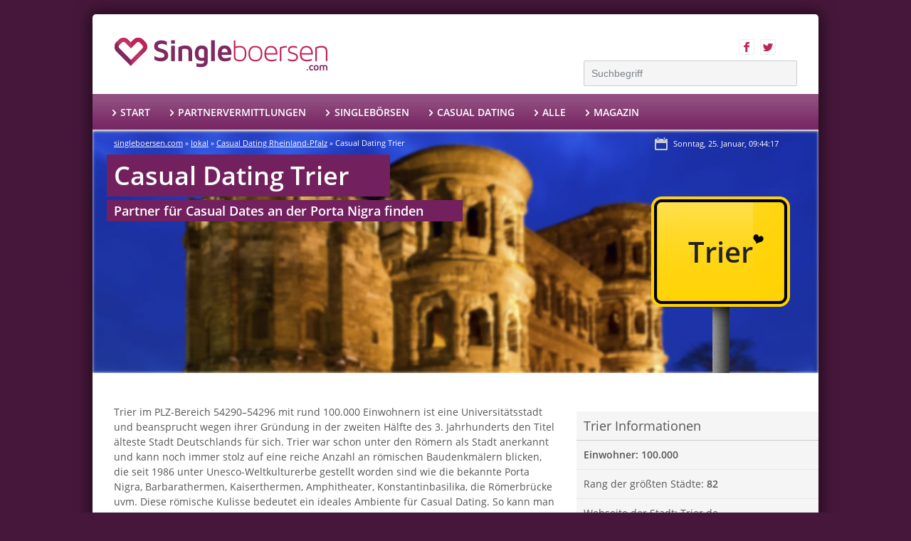

--- FILE ---
content_type: text/html; charset=UTF-8
request_url: https://www.singleboersen.com/lokal/casual-dating-trier
body_size: 65298
content:

<!DOCTYPE html>
<!--[if lt IE 7 ]><html class="no-js ie ie6 lte7 lte8 lte9" dir="ltr" lang="de-DE"
	prefix="og: https://ogp.me/ns#" ><![endif]-->
<!--[if IE 7 ]><html class="no-js ie ie7 lte7 lte8 lte9" dir="ltr" lang="de-DE"
	prefix="og: https://ogp.me/ns#" ><![endif]-->
<!--[if IE 8 ]><html class="no-js ie ie8 lte8 lte9" dir="ltr" lang="de-DE"
	prefix="og: https://ogp.me/ns#" ><![endif]-->
<!--[if IE 9 ]><html class="no-js ie ie9 lte9" dir="ltr" lang="de-DE"
	prefix="og: https://ogp.me/ns#" ><![endif]-->
<!--[if (gt IE 9)|!(IE)]><!--><html class="no-js" dir="ltr" lang="de-DE"
	prefix="og: https://ogp.me/ns#" ><!--<![endif]-->
	<head>
		<meta charset="UTF-8" />
		<title>Casual Dating Trier - Singleboersen.com</title>
		<link rel="profile" href="https://gmpg.org/xfn/11" />
		<!-- link rel="stylesheet" href="https://www.singleboersen.com/wp-content/themes/datefair2013/style.css" / -->
				
		<link rel="pingback" href="https://www.singleboersen.com/xmlrpc.php" />
		
		<!-- All in One SEO 4.1.7 -->
		<title>Casual Dating Trier - Singleboersen.com</title>
		<meta name="description" content="Trier ist eine Stadt mit ca. 100.000 Einwohnern. Wer Casual Dating in Trier sucht, sollte einen renommierten Anbieter wählen. Singleboersen.com hilft." />
		<meta name="robots" content="max-image-preview:large" />
		<link rel="canonical" href="https://www.singleboersen.com/lokal/casual-dating-trier" />
		<meta property="og:locale" content="de_DE" />
		<meta property="og:site_name" content="Singleboersen.com - Singlebörsen und Datingseiten unter der Lupe" />
		<meta property="og:type" content="article" />
		<meta property="og:title" content="Casual Dating Trier - Singleboersen.com" />
		<meta property="og:description" content="Trier ist eine Stadt mit ca. 100.000 Einwohnern. Wer Casual Dating in Trier sucht, sollte einen renommierten Anbieter wählen. Singleboersen.com hilft." />
		<meta property="og:url" content="https://www.singleboersen.com/lokal/casual-dating-trier" />
		<meta property="article:published_time" content="2014-06-24T13:28:11+00:00" />
		<meta property="article:modified_time" content="2014-06-24T13:28:11+00:00" />
		<meta name="twitter:card" content="summary" />
		<meta name="twitter:title" content="Casual Dating Trier - Singleboersen.com" />
		<meta name="twitter:description" content="Trier ist eine Stadt mit ca. 100.000 Einwohnern. Wer Casual Dating in Trier sucht, sollte einen renommierten Anbieter wählen. Singleboersen.com hilft." />
		
		<!-- All in One SEO -->

<link rel='dns-prefetch' href='//ws.sharethis.com' />
<link rel='dns-prefetch' href='//s.w.org' />
<link rel="alternate" type="application/rss+xml" title="Singleboersen.com &raquo; Feed" href="https://www.singleboersen.com/feed" />
<link rel="alternate" type="application/rss+xml" title="Singleboersen.com &raquo; Kommentar-Feed" href="https://www.singleboersen.com/comments/feed" />

<style type="text/css">
img.wp-smiley,
img.emoji {
	display: inline !important;
	border: none !important;
	box-shadow: none !important;
	height: 1em !important;
	width: 1em !important;
	margin: 0 0.07em !important;
	vertical-align: -0.1em !important;
	background: none !important;
	padding: 0 !important;
}
</style>
	<meta http-equiv="X-UA-Compatible" content="IE=edge,chrome=1">
<meta name="viewport" content="width=device-width, user-scalable=1, initial-scale=1">
<!--[if lt IE 9]>
	<script src="//html5shiv.googlecode.com/svn/trunk/html5.js"></script>
	<script>window.html5 || document.write(unescape('%3Cscript src="https://www.singleboersen.com/wp-content/themes/datefair2013/js/ieshiv.js"%3E%3C/script%3E'))</script>
<![endif]-->
<!--[if lt IE 9]><script src="https://www.singleboersen.com/wp-content/themes/datefair2013/js/respond.js"></script><![endif]-->
<style type="text/css"> /* /wp-content/themes/datefair2013/style.css */
/*
	Theme Name: datefair2013
	Theme URI: http://www.reizwerk.com/
	Description: A HTML5 Theme based on Boilerplate, Bootstrap & More
	Author: REIZWERK GmbH
	Author URI: http://www.reizwerk.com/
	Version: 1.0.1a
*/

/** START HTML5 datefair2013 CSS **/

/*! normalize.css v1.1.2 | MIT License | git.io/normalize */

/* ==========================================================================
   HTML5 display definitions
   ========================================================================== */

/**
 * Correct `block` display not defined in IE 6/7/8/9 and Firefox 3.
 */

article,
aside,
details,
figcaption,
figure,
footer,
header,
hgroup,
main,
nav,
section,
summary {
    display: block;
}

/**
 * Correct `inline-block` display not defined in IE 6/7/8/9 and Firefox 3.
 */

audio,
canvas,
video {
    display: inline-block;
    *display: inline;
    *zoom: 1;
}

/**
 * Prevent modern browsers from displaying `audio` without controls.
 * Remove excess height in iOS 5 devices.
 */

audio:not([controls]) {
    display: none;
    height: 0;
}

/**
 * Address styling not present in IE 7/8/9, Firefox 3, and Safari 4.
 * Known issue: no IE 6 support.
 */

[hidden] {
    display: none;
}

/* ==========================================================================
   Base
   ========================================================================== */

/**
 * 1. Correct text resizing oddly in IE 6/7 when body `font-size` is set using
 *    `em` units.
 * 2. Prevent iOS text size adjust after orientation change, without disabling
 *    user zoom.
 */

html {
    font-size: 100%; /* 1 */
    -ms-text-size-adjust: 100%; /* 2 */
    -webkit-text-size-adjust: 100%; /* 2 */
}

/**
 * Address `font-family` inconsistency between `textarea` and other form
 * elements.
 */

html,
button,
input,
select,
textarea {
    font-family: sans-serif;
}

/**
 * Address margins handled incorrectly in IE 6/7.
 */

body {
    margin: 0;
}

/* ==========================================================================
   Links
   ========================================================================== */

/**
 * Address `outline` inconsistency between Chrome and other browsers.
 */

a:focus {
    outline: thin dotted;
}

/**
 * Improve readability when focused and also mouse hovered in all browsers.
 */

a:active,
a:hover {
    outline: 0;
}

/* ==========================================================================
   Typography
   ========================================================================== */

/**
 * Address font sizes and margins set differently in IE 6/7.
 * Address font sizes within `section` and `article` in Firefox 4+, Safari 5,
 * and Chrome.
 */

h1 {
    font-size: 2em;
    margin: 0.67em 0;
	line-height: 1;
}

h2 {
    font-size: 1.5em;
    margin: 0.83em 0;
	line-height: 1;
}

h2.pink-title {
    font-size: 24px;
    margin-top: 35px;
    color: #bf245e;
	line-height: 1;
}

h3 {
    font-size: 1.17em;
    margin: 1em 0;
	line-height: 1;
}

h4 {
    font-size: 1em;
    margin: 1.33em 0;
	line-height: 1;
}

h5 {
    font-size: 0.83em;
    margin: 1.67em 0;
	line-height: 1;
}

h6 {
    font-size: 0.67em;
    margin: 2.33em 0;
}

/**
 * Address styling not present in IE 7/8/9, Safari 5, and Chrome.
 */

abbr[title] {
    border-bottom: 1px dotted;
}

/**
 * Address style set to `bolder` in Firefox 3+, Safari 4/5, and Chrome.
 */

b,
strong {
    font-weight: bold;
}

blockquote {
    margin: 1em 40px;
}

/**
 * Address styling not present in Safari 5 and Chrome.
 */

dfn {
    font-style: italic;
}

/**
 * Address differences between Firefox and other browsers.
 * Known issue: no IE 6/7 normalization.
 */

hr {
    -moz-box-sizing: content-box;
    box-sizing: content-box;
    height: 0;
}

/**
 * Address styling not present in IE 6/7/8/9.
 */

mark {
    background: #ff0;
    color: #000;
}

/**
 * Address margins set differently in IE 6/7.
 */

p,
pre {
    margin: 1em 0;
}

/**
 * Correct font family set oddly in IE 6, Safari 4/5, and Chrome.
 */

code,
kbd,
pre,
samp {
    font-family: monospace, serif;
    _font-family: 'courier new', monospace;
    font-size: 1em;
}

/**
 * Improve readability of pre-formatted text in all browsers.
 */

pre {
    white-space: pre;
    white-space: pre-wrap;
    word-wrap: break-word;
}

/**
 * Address CSS quotes not supported in IE 6/7.
 */

q {
    quotes: none;
}

/**
 * Address `quotes` property not supported in Safari 4.
 */

q:before,
q:after {
    content: '';
    content: none;
}

/**
 * Address inconsistent and variable font size in all browsers.
 */

small {
    font-size: 80%;
}

/**
 * Prevent `sub` and `sup` affecting `line-height` in all browsers.
 */

sub,
sup {
    font-size: 75%;
    line-height: 0;
    position: relative;
    vertical-align: baseline;
}

sup {
    top: -0.5em;
}

sub {
    bottom: -0.25em;
}

/* ==========================================================================
   Lists
   ========================================================================== */

/**
 * Address margins set differently in IE 6/7.
 */

dl,
menu,
ol,
ul {
    margin: 1em 0;
}

dd {
    margin: 0 0 0 40px;
}

/**
 * Address paddings set differently in IE 6/7.
 */

menu,
ol,
ul {
    padding: 0 0 0 40px;
}

/**
 * Correct list images handled incorrectly in IE 7.
 */

nav ul,
nav ol {
    list-style: none;
    list-style-image: none;
}

/* ==========================================================================
   Embedded content
   ========================================================================== */

/**
 * 1. Remove border when inside `a` element in IE 6/7/8/9 and Firefox 3.
 * 2. Improve image quality when scaled in IE 7.
 */

img {
    border: 0; /* 1 */
    -ms-interpolation-mode: bicubic; /* 2 */
}

/**
 * Correct overflow displayed oddly in IE 9.
 */

svg:not(:root) {
    overflow: hidden;
}

/* ==========================================================================
   Figures
   ========================================================================== */

/**
 * Address margin not present in IE 6/7/8/9, Safari 5, and Opera 11.
 */

figure {
    margin: 0;
}

/* ==========================================================================
   Forms
   ========================================================================== */

/**
 * Correct margin displayed oddly in IE 6/7.
 */

form {
    margin: 0;
}

/**
 * Define consistent border, margin, and padding.
 */

fieldset {
    border: 1px solid #c0c0c0;
    margin: 0 2px;
    padding: 0.35em 0.625em 0.75em;
}

/**
 * 1. Correct color not being inherited in IE 6/7/8/9.
 * 2. Correct text not wrapping in Firefox 3.
 * 3. Correct alignment displayed oddly in IE 6/7.
 */

legend {
    border: 0; /* 1 */
    padding: 0;
    white-space: normal; /* 2 */
    *margin-left: -7px; /* 3 */
}

/**
 * 1. Correct font size not being inherited in all browsers.
 * 2. Address margins set differently in IE 6/7, Firefox 3+, Safari 5,
 *    and Chrome.
 * 3. Improve appearance and consistency in all browsers.
 */

button,
input,
select,
textarea {
    font-size: 100%; /* 1 */
    margin: 0; /* 2 */
    vertical-align: baseline; /* 3 */
    *vertical-align: middle; /* 3 */
}

/**
 * Address Firefox 3+ setting `line-height` on `input` using `!important` in
 * the UA stylesheet.
 */

button,
input {
    line-height: normal;
}

/**
 * Address inconsistent `text-transform` inheritance for `button` and `select`.
 * All other form control elements do not inherit `text-transform` values.
 * Correct `button` style inheritance in Chrome, Safari 5+, and IE 6+.
 * Correct `select` style inheritance in Firefox 4+ and Opera.
 */

button,
select {
    text-transform: none;
}

/**
 * 1. Avoid the WebKit bug in Android 4.0.* where (2) destroys native `audio`
 *    and `video` controls.
 * 2. Correct inability to style clickable `input` types in iOS.
 * 3. Improve usability and consistency of cursor style between image-type
 *    `input` and others.
 * 4. Remove inner spacing in IE 7 without affecting normal text inputs.
 *    Known issue: inner spacing remains in IE 6.
 */

button,
html input[type="button"], /* 1 */
input[type="reset"],
input[type="submit"] {
    -webkit-appearance: button; /* 2 */
    cursor: pointer; /* 3 */
    *overflow: visible;  /* 4 */
}

/**
 * Re-set default cursor for disabled elements.
 */

button[disabled],
html input[disabled] {
    cursor: default;
}

/**
 * 1. Address box sizing set to content-box in IE 8/9.
 * 2. Remove excess padding in IE 8/9.
 * 3. Remove excess padding in IE 7.
 *    Known issue: excess padding remains in IE 6.
 */

input[type="checkbox"],
input[type="radio"] {
    box-sizing: border-box; /* 1 */
    padding: 0; /* 2 */
    *height: 13px; /* 3 */
    *width: 13px; /* 3 */
}

/**
 * 1. Address `appearance` set to `searchfield` in Safari 5 and Chrome.
 * 2. Address `box-sizing` set to `border-box` in Safari 5 and Chrome
 *    (include `-moz` to future-proof).
 */

input[type="search"] {
    -webkit-appearance: textfield; /* 1 */
    -moz-box-sizing: content-box;
    -webkit-box-sizing: content-box; /* 2 */
    box-sizing: content-box;
}

/**
 * Remove inner padding and search cancel button in Safari 5 and Chrome
 * on OS X.
 */

input[type="search"]::-webkit-search-cancel-button,
input[type="search"]::-webkit-search-decoration {
    -webkit-appearance: none;
}

/**
 * Remove inner padding and border in Firefox 3+.
 */

button::-moz-focus-inner,
input::-moz-focus-inner {
    border: 0;
    padding: 0;
}

/**
 * 1. Remove default vertical scrollbar in IE 6/7/8/9.
 * 2. Improve readability and alignment in all browsers.
 */

textarea {
    overflow: auto; /* 1 */
    vertical-align: top; /* 2 */
}

/* ==========================================================================
   Tables
   ========================================================================== */

/**
 * Remove most spacing between table cells.
 */

table {
    border-collapse: collapse;
    border-spacing: 0;
}


/*! main.css  */
/*
 * HTML5 datefair2013
 *
 * What follows is the result of much research on cross-browser styling.
 * Credit left inline and big thanks to Nicolas Gallagher, Jonathan Neal,
 * Kroc Camen, and the H5BP dev community and team.
 */

/* ==========================================================================
   Base styles: opinionated defaults
   ========================================================================== */

html,
button,
input,
select,
textarea {
    color: #222;
}

body {
    font-size: 1em;
    line-height: 1.4;
}

/*
 * Remove text-shadow in selection highlight: h5bp.com/i
 * These selection rule sets have to be separate.
 * Customize the background color to match your design.
 */

::-moz-selection {
    background: #b3d4fc;
    text-shadow: none;
}

::selection {
    background: #b3d4fc;
    text-shadow: none;
}

/*
 * A better looking default horizontal rule
 */

hr {
    display: block;
    height: 1px;
    border: 0;
    border-top: 1px solid #ccc;
    margin: 1em 0;
    padding: 0;
}

/*
 * Remove the gap between images, videos, audio and canvas and the bottom of
 * their containers: h5bp.com/i/440
 */

audio,
canvas,
img,
video {
    vertical-align: middle;
}

/*
 * Remove default fieldset styles.
 */

fieldset {
    border: 0;
    margin: 0;
    padding: 0;
}

/*
 * Allow only vertical resizing of textareas.
 */

textarea {
    resize: vertical;
}

/* ==========================================================================
   Browse Happy prompt
   ========================================================================== */

.browsehappy {
    margin: 0.2em 0;
    background: #ccc;
    color: #000;
    padding: 0.2em 0;
}

/* ==========================================================================
   Author's custom styles
   ========================================================================== */

/* custom styles are placed in theme.less/css ! */

/* ==========================================================================
   Helper classes
   ========================================================================== */

/*
 * Image replacement
 */

.ir {
    background-color: transparent;
    border: 0;
    overflow: hidden;
    /* IE 6/7 fallback */
    *text-indent: -9999px;
}

.ir:before {
    content: "";
    display: block;
    width: 0;
    height: 150%;
}

/*
 * Hide from both screenreaders and browsers: h5bp.com/u
 */

.hidden {
    display: none !important;
    visibility: hidden;
}

/*
 * Hide only visually, but have it available for screenreaders: h5bp.com/v
 */

.visuallyhidden {
    border: 0;
    clip: rect(0 0 0 0);
    height: 1px;
    margin: -1px;
    overflow: hidden;
    padding: 0;
    position: absolute;
    width: 1px;
}

/*
 * Extends the .visuallyhidden class to allow the element to be focusable
 * when navigated to via the keyboard: h5bp.com/p
 */

.visuallyhidden.focusable:active,
.visuallyhidden.focusable:focus {
    clip: auto;
    height: auto;
    margin: 0;
    overflow: visible;
    position: static;
    width: auto;
}

/*
 * Hide visually and from screenreaders, but maintain layout
 */

.invisible {
    visibility: hidden;
}

/*
 * Clearfix: contain floats
 *
 * For modern browsers
 * 1. The space content is one way to avoid an Opera bug when the
 *    `contenteditable` attribute is included anywhere else in the document.
 *    Otherwise it causes space to appear at the top and bottom of elements
 *    that receive the `clearfix` class.
 * 2. The use of `table` rather than `block` is only necessary if using
 *    `:before` to contain the top-margins of child elements.
 */

.clearfix:before,
.clearfix:after {
    content: " "; /* 1 */
    display: table; /* 2 */
}

.clearfix:after {
    clear: both;
}

/*
 * For IE 6/7 only
 * Include this rule to trigger hasLayout and contain floats.
 */

.clearfix {
    *zoom: 1;
}

/* ==========================================================================
   EXAMPLE Media Queries for Responsive Design.
   These examples override the primary ('mobile first') styles.
   Modify as content requires.
   ========================================================================== */

@media only screen and (max-width: 768px) {
    .flexslider {
        padding-left: 0px !important;
        padding-right: 0px !important;
    }
}

@media print,
       (-o-min-device-pixel-ratio: 5/4),
       (-webkit-min-device-pixel-ratio: 1.25),
       (min-resolution: 120dpi) {
    /* Style adjustments for high resolution devices */
}

/* ==========================================================================
   Print styles.
   Inlined to avoid required HTTP connection: h5bp.com/r
   ========================================================================== */

@media print {
    * {
        background: transparent !important;
        color: #000 !important; /* Black prints faster: h5bp.com/s */
        box-shadow: none !important;
        text-shadow: none !important;
    }

    a,
    a:visited {
        text-decoration: underline;
    }

    a[href]:after {
        content: " (" attr(href) ")";
    }

    abbr[title]:after {
        content: " (" attr(title) ")";
    }

    /*
     * Don't show links for images, or javascript/internal links
     */

    .ir a:after,
    a[href^="javascript:"]:after,
    a[href^="#"]:after {
        content: "";
    }

    pre,
    blockquote {
        border: 1px solid #999;
        page-break-inside: avoid;
    }

    thead {
        display: table-header-group; /* h5bp.com/t */
    }

    tr,
    img {
        page-break-inside: avoid;
    }

    img {
        max-width: 100% !important;
    }

    @page {
        margin: 0.5cm;
    }

    p,
    h2,
    h3 {
        orphans: 3;
        widows: 3;
    }

    h2,
    h3 {
        page-break-after: avoid;
    }
}


/** END HTML5 datefair2013 CSS **/






/** START Starkers CSS **/

/* LAYOUT */
/* ----------------------------------------- */

/* These rather presentational classes are generated by WordPress, so it's useful to have some styles for them. Edit as you see fit. More info: http://codex.wordpress.org/CSS */
.aligncenter { display:block; margin:0 auto }
.alignleft { float:left }
.alignright { float:right }
.wp-caption { border:1px solid #666; text-align:center; background:#ccc; padding:10px; margin:10px }

/* You might find the following useful */
/* div, ul, li { position:relative } This will save you having to declare each div / ul / li's position as 'relative' and allows you to absolutely position elements inside them
br.clear { clear:both; display:block; height:1px; margin:-1px 0 0 0 } /* Use this br class to clear your floated columns */
li#theme-switcher { background:#fff; border:10px solid red; padding:20px; position:fixed; top:0; right:0 } /* Use this if you have the Theme Switcher Reloaded plugin (http://themebot.com/webmaster-tools/1-wordpress-theme-switcher-reloaded) installed and want to make it nice and obvious */
*/
/* TYPOGRAPHY */
/* ----------------------------------------- */

h1, h2, h3, h4, h5, h6 { font-weight:bold } /* This helps to identify headings at the initial build stage, so I thought it'd be useful to have it */
.alert { background:red; color:white } /* 'alert' has a basic style, since it's useful to have it standing out for testing purposes.



/* Font stack options

	The following represents a list of font stacks, as recommended by Nathan Ford in
	http://unitinteractive.com/blog/2008/06/26/better-css-font-stacks/

	I've added inverted commas around the relevant family names to ensure compatibility.
	p = balanced for paragraphs or body copy
	t = balanced for headlines or titles

	- - - -

Arial, "Helvetica Neue", Helvetica, sans-serif - p, t

Baskerville, "Times New Roman", Times, serif - p
Baskerville, "Times, Times New Roman", serif - t

Cambria, Georgia, Times, "Times New Roman", serif - p, t
"Century Gothic", "Apple Gothic", sans-serif - p, t

Consolas, "Lucida Console", Monaco, monospace - p, t

"Copperplate Light", "Copperplate Gothic Light", serif - p, t

"Courier New", Courier, monospace - p, t

"Franklin Gothic Medium", "Arial Narrow Bold", Arial, sans-serif - p, t

Futura, "Century Gothic", "Apple Gothic", sans-serif - p, t

Garamond, "Hoefler Text", "Times New Roman", Times, serif - p
Garamond, "Hoefler Text", Palatino, "Palatino Linotype", serif - t

Geneva, "Lucida Sans", "Lucida Grande", "Lucida Sans Unicode", Verdana, sans-serif - p
Geneva, Verdana, "Lucida Sans", "Lucida Grande", "Lucida Sans Unicode", sans-serif - t

Georgia, Palatino, "Palatino Linotype", Times, "Times New Roman", serif - p
Georgia, Times, "Times New Roman", serif - t

GillSans, Calibri, Trebuchet, sans-serif - p
GillSans, Trebuchet, Calibri, sans-serif - t

"Helvetica Neue", Arial, Helvetica, sans-serif - p
Helvetica, "Helvetica Neue", Arial, sans-serif - t

Impact, Haettenschweiler, "Arial Narrow Bold", sans-serif - p, t

"Lucida Sans", "Lucida Grande", "Lucida Sans Unicode", sans-serif - p, t

Palatino, "Palatino Linotype", Georgia, Times, "Times New Roman", serif - p
Palatino, "Palatino Linotype", "Hoefler Text", Times, "Times New Roman", serif - t

Tahoma, Geneva, Verdana - p
Tahoma, Verdana, Geneva - t

Times, "Times New Roman", Georgia, serif - p, t

Trebuchet, "Lucida Sans Unicode", "Lucida Grande", "Lucida Sans", Arial, sans-serif - p
Trebuchet, Tahoma, Arial, sans-serif - t

Verdana, Geneva, Tahoma, sans-serif - p
Verdana, Tahoma, Geneva, sans-serif - t

*/

/** END Starkers CSS **/

/** START WordPress-Defined CSS Classes **/
.wp-caption-text{}
.gallery-caption{}
.bypostauthor{}
.sticky{}
/** Keep drop-downs working **/
#access li {
	float: left;
	position: relative;
}
#access ul ul {
	display: none;
	float: left;
	position: absolute;
	top: 3.333em;
	left: 0;
	z-index: 99999;
}
#access ul ul ul {
	left: 100%;
	top: 0;
}
#access ul li:hover > ul {
	display: block;
}
/** END WordPress-Defined CSS Classes **/
#content article .entry-content .imprint-hint {
	font-size: 1.4em;
	line-height: 1.5em;
	margin-bottom: 1.5em;
	border: 1px solid #e8e8e8;
	background: #f5f5f5 url(https://www.singleboersen.com/wp-content/themes/datefair2013/images/hint-icon.png) 25px center no-repeat;
	padding: 10px 10px 10px 90px;
}
#content article .entry-content .imprint-hint strong {
	background: #bf245e;
	color: #fff;
	display: inline-block;
	padding: 4px 5px;
	border-radius: 3px;
	line-height: 1;
}

/* Sidebar Home Fix */
.home #content > #sidebar {
    top: 360px;
}
.flexslider {
    margin: 0 0 20px !important;
    padding-left: 25px;
    padding-right: 25px;
    border:none!important;
}
.flexslider .slides > li a,
.flexslider .slides > li a:focus,
.flexslider .slides > li a:hover,
.flexslider .slides > li a:active {
    outline: 0!important;
}
.flex-direction-nav a {
    overflow: visible!important;
    outline: 0!important;
}
.flex-direction-nav a::before {
    font-size: 20px!important;
    color: #BF245E!important;
    outline: 0!important;
}
.flexslider:hover .flex-direction-nav .flex-prev {
    left: 5px!important;
}
.flexslider:hover .flex-direction-nav .flex-next {
    right: 5px!important;
}
.flex-control-nav {
    bottom: 10px!important;
    outline: 0!important;
}
.flex-control-paging li a {
    outline: 0!important;
}
</style><style type="text/css"> /* /wp-content/themes/datefair2013/css/fonts.css */
@font-face {
	font-family: Open Sans;
	font-style: italic;
	font-weight: 300;
	src: local(Open Sans Light Italic),
	local(OpenSansLight-Italic),
	url(https://www.singleboersen.com/wp-content/themes/datefair2013/css/fonts/singleboersenOpenSans-italic-300.woff) format('woff'),
	url(https://www.singleboersen.com/wp-content/themes/datefair2013/css/fonts/singleboersenOpenSans-italic-300.svg) format('svg');
}
@font-face {
	font-family: Open Sans;
	font-style: italic;
	font-weight: 400;
	src: local(OpenSans-Italic),
	local(Open Sans Italic),
	url(https://www.singleboersen.com/wp-content/themes/datefair2013/css/fonts/singleboersenOpenSans-italic-400.woff) format('woff'),
	url(https://www.singleboersen.com/wp-content/themes/datefair2013/css/fonts/singleboersenOpenSans-italic-400.svg) format('svg');
}
@font-face {
	font-family: Open Sans;
	font-style: italic;
	font-weight: 600;
	src: local(OpenSans-SemiboldItalic),
	local(Open Sans Semibold Italic),
	url(https://www.singleboersen.com/wp-content/themes/datefair2013/css/fonts/singleboersenOpenSans-italic-600.woff) format('woff'),
	url(https://www.singleboersen.com/wp-content/themes/datefair2013/css/fonts/singleboersenOpenSans-italic-600.svg) format('svg');
}
@font-face {
	font-family: Open Sans;
	font-style: normal;
	font-weight: 300;
	src: local(OpenSans-Light),
	local(Open Sans Light),
	url(https://www.singleboersen.com/wp-content/themes/datefair2013/css/fonts/singleboersenOpenSans-normal-300.woff) format('woff'),
	url(https://www.singleboersen.com/wp-content/themes/datefair2013/css/fonts/singleboersenOpenSans-normal-300.svg) format('svg');
}
@font-face {
	font-family: Open Sans;
	font-style: normal;
	font-weight: 400;
	src: local(Open Sans),
	local(OpenSans),
	url(https://www.singleboersen.com/wp-content/themes/datefair2013/css/fonts/singleboersenOpenSans-normal-400.woff) format('woff'),
	url(https://www.singleboersen.com/wp-content/themes/datefair2013/css/fonts/singleboersenOpenSans-normal-400.svg) format('svg');
}
@font-face {
	font-family: Open Sans;
	font-style: normal;
	font-weight: 600;
	src: local(Open Sans Semibold),
	local(OpenSans-Semibold),
	url(https://www.singleboersen.com/wp-content/themes/datefair2013/css/fonts/singleboersenOpenSans-normal-600.woff) format('woff'),
	url(https://www.singleboersen.com/wp-content/themes/datefair2013/css/fonts/singleboersenOpenSans-normal-600.svg) format('svg');
}
</style><style type="text/css"> /* /wp-content/themes/datefair2013/css/flexslider.css */
/*
 * jQuery FlexSlider v2.6.3
 * http://www.woothemes.com/flexslider/
 *
 * Copyright 2012 WooThemes
 * Free to use under the GPLv2 and later license.
 * http://www.gnu.org/licenses/gpl-2.0.html
 *
 * Contributing author: Tyler Smith (@mbmufffin)
 *
 */
/* ====================================================================================================================
 * FONT-FACE
 * ====================================================================================================================*/
@font-face {
  font-family: 'flexslider-icon';
  src: url('https://www.singleboersen.com/wp-content/themes/datefair2013/css/fonts/flexslider-icon.eot');
  src: url('https://www.singleboersen.com/wp-content/themes/datefair2013/css/fonts/flexslider-icon.eot?#iefix') format('embedded-opentype'), url('https://www.singleboersen.com/wp-content/themes/datefair2013/css/fonts/flexslider-icon.woff') format('woff'), url('https://www.singleboersen.com/wp-content/themes/datefair2013/css/fonts/flexslider-icon.ttf') format('truetype'), url('https://www.singleboersen.com/wp-content/themes/datefair2013/css/fonts/flexslider-icon.svg#flexslider-icon') format('svg');
  font-weight: normal;
  font-style: normal;
}
/* ====================================================================================================================
 * RESETS
 * ====================================================================================================================*/
.flex-container a:hover,
.flex-slider a:hover {
  outline: none;
}
.slides,
.slides > li,
.flex-control-nav,
.flex-direction-nav {
  margin: 0;
  padding: 0;
  list-style: none;
}
.flex-pauseplay span {
  text-transform: capitalize;
}
/* ====================================================================================================================
 * BASE STYLES
 * ====================================================================================================================*/
.flexslider {
  margin: 0;
  padding: 0;
}
.flexslider .slides > li {
  display: none;
  -webkit-backface-visibility: hidden;
}
.flexslider .slides img {
  width: 100%;
  display: block;
}
.flexslider .slides:after {
  content: "\0020";
  display: block;
  clear: both;
  visibility: hidden;
  line-height: 0;
  height: 0;
}
html[xmlns] .flexslider .slides {
  display: block;
}
* html .flexslider .slides {
  height: 1%;
}
.no-js .flexslider .slides > li:first-child {
  display: block;
}
/* ====================================================================================================================
 * DEFAULT THEME
 * ====================================================================================================================*/
.flexslider {
  margin: 0 0 60px;
  background: #fff;
  border: 4px solid #fff;
  position: relative;
  zoom: 1;
  -webkit-border-radius: 4px;
  -moz-border-radius: 4px;
  border-radius: 4px;
  -webkit-box-shadow: '' 0 1px 4px rgba(0, 0, 0, 0.2);
  -moz-box-shadow: '' 0 1px 4px rgba(0, 0, 0, 0.2);
  -o-box-shadow: '' 0 1px 4px rgba(0, 0, 0, 0.2);
  box-shadow: '' 0 1px 4px rgba(0, 0, 0, 0.2);
}
.flexslider .slides {
  zoom: 1;
}
.flexslider .slides img {
  height: auto;
  -moz-user-select: none;
}
.flex-viewport {
  max-height: 2000px;
  -webkit-transition: all 1s ease;
  -moz-transition: all 1s ease;
  -ms-transition: all 1s ease;
  -o-transition: all 1s ease;
  transition: all 1s ease;
}
.loading .flex-viewport {
  max-height: 300px;
}
.carousel li {
  margin-right: 5px;
}
.flex-direction-nav {
  *height: 0;
}
.flex-direction-nav a {
  text-decoration: none;
  display: block;
  width: 40px;
  height: 40px;
  margin: -20px 0 0;
  position: absolute;
  top: 50%;
  z-index: 10;
  overflow: hidden;
  opacity: 0;
  cursor: pointer;
  color: rgba(0, 0, 0, 0.8);
  text-shadow: 1px 1px 0 rgba(255, 255, 255, 0.3);
  -webkit-transition: all 0.3s ease-in-out;
  -moz-transition: all 0.3s ease-in-out;
  -ms-transition: all 0.3s ease-in-out;
  -o-transition: all 0.3s ease-in-out;
  transition: all 0.3s ease-in-out;
}
.flex-direction-nav a:before {
  font-family: "flexslider-icon";
  font-size: 40px;
  display: inline-block;
  content: '\f001';
  color: rgba(0, 0, 0, 0.8);
  text-shadow: 1px 1px 0 rgba(255, 255, 255, 0.3);
}
.flex-direction-nav a.flex-next:before {
  content: '\f002';
}
.flex-direction-nav .flex-prev {
  left: -50px;
}
.flex-direction-nav .flex-next {
  right: -50px;
  text-align: right;
}
.flexslider:hover .flex-direction-nav .flex-prev {
  opacity: 0.7;
  left: 10px;
}
.flexslider:hover .flex-direction-nav .flex-prev:hover {
  opacity: 1;
}
.flexslider:hover .flex-direction-nav .flex-next {
  opacity: 0.7;
  right: 10px;
}
.flexslider:hover .flex-direction-nav .flex-next:hover {
  opacity: 1;
}
.flex-direction-nav .flex-disabled {
  opacity: 0!important;
  filter: alpha(opacity=0);
  cursor: default;
  z-index: -1;
}
.flex-pauseplay a {
  display: block;
  width: 20px;
  height: 20px;
  position: absolute;
  bottom: 5px;
  left: 10px;
  opacity: 0.8;
  z-index: 10;
  overflow: hidden;
  cursor: pointer;
  color: #000;
}
.flex-pauseplay a:before {
  font-family: "flexslider-icon";
  font-size: 20px;
  display: inline-block;
  content: '\f004';
}
.flex-pauseplay a:hover {
  opacity: 1;
}
.flex-pauseplay a.flex-play:before {
  content: '\f003';
}
.flex-control-nav {
  width: 100%;
  position: absolute;
  bottom: -40px;
  text-align: center;
}
.flex-control-nav li {
  margin: 0 6px;
  display: inline-block;
  zoom: 1;
  *display: inline;
}
.flex-control-paging li a {
  width: 11px;
  height: 11px;
  display: block;
  background: #666;
  background: rgba(0, 0, 0, 0.5);
  cursor: pointer;
  text-indent: -9999px;
  -webkit-box-shadow: inset 0 0 3px rgba(0, 0, 0, 0.3);
  -moz-box-shadow: inset 0 0 3px rgba(0, 0, 0, 0.3);
  -o-box-shadow: inset 0 0 3px rgba(0, 0, 0, 0.3);
  box-shadow: inset 0 0 3px rgba(0, 0, 0, 0.3);
  -webkit-border-radius: 20px;
  -moz-border-radius: 20px;
  border-radius: 20px;
}
.flex-control-paging li a:hover {
  background: #333;
  background: rgba(0, 0, 0, 0.7);
}
.flex-control-paging li a.flex-active {
  background: #000;
  background: rgba(0, 0, 0, 0.9);
  cursor: default;
}
.flex-control-thumbs {
  margin: 5px 0 0;
  position: static;
  overflow: hidden;
}
.flex-control-thumbs li {
  width: 25%;
  float: left;
  margin: 0;
}
.flex-control-thumbs img {
  width: 100%;
  height: auto;
  display: block;
  opacity: .7;
  cursor: pointer;
  -moz-user-select: none;
  -webkit-transition: all 1s ease;
  -moz-transition: all 1s ease;
  -ms-transition: all 1s ease;
  -o-transition: all 1s ease;
  transition: all 1s ease;
}
.flex-control-thumbs img:hover {
  opacity: 1;
}
.flex-control-thumbs .flex-active {
  opacity: 1;
  cursor: default;
}
/* ====================================================================================================================
 * RESPONSIVE
 * ====================================================================================================================*/
@media screen and (max-width: 860px) {
  .flex-direction-nav .flex-prev {
    opacity: 1;
    left: 10px;
  }
  .flex-direction-nav .flex-next {
    opacity: 1;
    right: 10px;
  }
}
</style><style type="text/css"> /* /wp-content/plugins/comment-rating-stars/resources/frontend/rateit.css */
.rateit {
    display: -moz-inline-box;
    display: inline-block;
    position: relative;
    -webkit-user-select: none;
    -khtml-user-select: none;
    -moz-user-select: none;
    -o-user-select: none;
    -ms-user-select: none;
    user-select: none;
    -webkit-touch-callout: none;
}

.rateit .rateit-range
{
    position: relative;
    display: -moz-inline-box;
    display: inline-block;
    background: url(https://www.singleboersen.com/wp-content/plugins/comment-rating-stars/resources/frontend/star.gif);
    height: 24px;
    outline: none;
}

.rateit .rateit-range * {
    display:block;
}

/* for IE 6 */
* html .rateit, * html .rateit .rateit-range
{
    display: inline;
}

/* for IE 7 */
* + html .rateit, * + html .rateit .rateit-range
{
    display: inline;
}

.rateit .rateit-hover, .rateit .rateit-selected
{
    position: absolute;
    left: 0px;
}

.rateit .rateit-hover-rtl, .rateit .rateit-selected-rtl
{
    left: auto;
    right: 0px;
}

.rateit .rateit-hover
{
    background: url(https://www.singleboersen.com/wp-content/plugins/comment-rating-stars/resources/frontend/star.gif) left -32px;
}

.rateit .rateit-hover-rtl
{
    background-position: right -32px;
}

.rateit .rateit-selected
{
    background: url(https://www.singleboersen.com/wp-content/plugins/comment-rating-stars/resources/frontend/star.gif) left -16px;
}

.rateit .rateit-selected-rtl
{
    background-position: right -16px;
}

.rateit .rateit-preset
{
    background: url(https://www.singleboersen.com/wp-content/plugins/comment-rating-stars/resources/frontend/star.gif) left -48px;
}

.rateit .rateit-preset-rtl
{
    background: url(https://www.singleboersen.com/wp-content/plugins/comment-rating-stars/resources/frontend/star.gif) left -48px;
}

.rateit button.rateit-reset
{
    background: url(https://www.singleboersen.com/wp-content/plugins/comment-rating-stars/resources/frontend/delete.gif) 0 0;
    width: 25px;
    height: 25px;
    display: -moz-inline-box;
    display: inline-block;
    float: left;
    outline: none;
    border:none;
    padding: 0;
}

.rateit button.rateit-reset:hover, .rateit button.rateit-reset:focus
{
    background-position: 0 -16px;
}
/********************* FIX BY MATTHIAS ****/
.rateit button.rateit-reset {
	display: none !important;
}
.rateit .rateit-range {
	background: url(https://www.singleboersen.com/wp-content/themes/datefair2013/images/rating-off.png) !important;
	height: 24px !important;
	width: 120px !important;
	cursor: hand;
	cursor: pointer;
}
.rateit .rateit-preset {
	background: url(https://www.singleboersen.com/wp-content/themes/datefair2013/images/rating-on.png) !important;
	height: 24px !important;
}
.rateit .rateit-hover,.rateit .rateit-selected {
	background: url(https://www.singleboersen.com/wp-content/themes/datefair2013/images/rating-off.png) !important;
	height: 24px !important;
}</style><style type="text/css"> /* /wp-content/uploads/wp-less/datefair2013/css/theme-6d31c2976e.css */
/**
*	DateFair '13 LESS File
*	Created by REIZWERK GmbH 2013
*	Authors: s.rei@reizwerk.com & m.andre@reizwerk.com
*/
/**
*	Fonts
*/
@font-face {
  font-family: 'OpenSans';
  src: url('https://www.singleboersen.com/wp-content/themes/datefair2013/css/fonts/open-sans/OpenSans-Light.eot');
  src: url('https://www.singleboersen.com/wp-content/themes/datefair2013/css/fonts/open-sans/OpenSans-Light.eot?#iefix') format('embedded-opentype'), url('https://www.singleboersen.com/wp-content/themes/datefair2013/css/fonts/open-sans/OpenSans-Light.woff') format('woff'), url('https://www.singleboersen.com/wp-content/themes/datefair2013/css/fonts/open-sans/OpenSans-Light.ttf') format('truetype'), url('https://www.singleboersen.com/wp-content/themes/datefair2013/css/fonts/open-sans/OpenSans-Light.svg#Light') format('svg');
  font-weight: 100;
  font-style: normal;
}
@font-face {
  font-family: 'OpenSans';
  src: url('https://www.singleboersen.com/wp-content/themes/datefair2013/css/fonts/open-sans/OpenSans-Regular.eot');
  src: url('https://www.singleboersen.com/wp-content/themes/datefair2013/css/fonts/open-sans/OpenSans-Regular.eot?#iefix') format('embedded-opentype'), url('https://www.singleboersen.com/wp-content/themes/datefair2013/css/fonts/open-sans/OpenSans-Regular.woff') format('woff'), url('https://www.singleboersen.com/wp-content/themes/datefair2013/css/fonts/open-sans/OpenSans-Regular.ttf') format('truetype'), url('https://www.singleboersen.com/wp-content/themes/datefair2013/css/fonts/open-sans/OpenSans-Regular.svg#Regular') format('svg');
  font-weight: normal;
  font-style: normal;
}
@font-face {
  font-family: 'OpenSans';
  src: url('https://www.singleboersen.com/wp-content/themes/datefair2013/css/fonts/open-sans/OpenSans-Italic.eot');
  src: url('https://www.singleboersen.com/wp-content/themes/datefair2013/css/fonts/open-sans/OpenSans-Italic.eot?#iefix') format('embedded-opentype'), url('https://www.singleboersen.com/wp-content/themes/datefair2013/css/fonts/open-sans/OpenSans-Italic.woff') format('woff'), url('https://www.singleboersen.com/wp-content/themes/datefair2013/css/fonts/open-sans/OpenSans-Italic.ttf') format('truetype'), url('https://www.singleboersen.com/wp-content/themes/datefair2013/css/fonts/open-sans/OpenSans-Italic.svg#OpenSansItalic') format('svg');
  font-weight: normal;
  font-style: italic;
}
@font-face {
  font-family: 'OpenSans';
  src: url('https://www.singleboersen.com/wp-content/themes/datefair2013/css/fonts/open-sans/OpenSans-Semibold.eot');
  src: url('https://www.singleboersen.com/wp-content/themes/datefair2013/css/fonts/open-sans/OpenSans-Semibold.eot?#iefix') format('embedded-opentype'), url('https://www.singleboersen.com/wp-content/themes/datefair2013/css/fonts/open-sans/OpenSans-Semibold.woff') format('woff'), url('https://www.singleboersen.com/wp-content/themes/datefair2013/css/fonts/open-sans/OpenSans-Semibold.ttf') format('truetype'), url('https://www.singleboersen.com/wp-content/themes/datefair2013/css/fonts/open-sans/OpenSans-Semibold.svg#OpenSansSemibold') format('svg');
  font-weight: bold;
  font-style: normal;
}
@font-face {
  font-family: 'OpenSans';
  src: url('https://www.singleboersen.com/wp-content/themes/datefair2013/css/fonts/open-sans/OpenSans-SemiboldItalic.eot');
  src: url('https://www.singleboersen.com/wp-content/themes/datefair2013/css/fonts/open-sans/OpenSans-SemiboldItalic.eot?#iefix') format('embedded-opentype'), url('https://www.singleboersen.com/wp-content/themes/datefair2013/css/fonts/open-sans/OpenSans-SemiboldItalic.woff') format('woff'), url('https://www.singleboersen.com/wp-content/themes/datefair2013/css/fonts/open-sans/OpenSans-SemiboldItalic.ttf') format('truetype'), url('https://www.singleboersen.com/wp-content/themes/datefair2013/css/fonts/open-sans/OpenSans-SemiboldItalic.svg#SemiboldItalic') format('svg');
  font-weight: bold;
  font-style: italic;
}
/**
*	Base Definitions
*/
body {
  background: #47173b;
  font-size: 1em;
  font-size: 62.5%;
  line-height: 1.2em;
  font-family: 'OpenSans', Arial, "Helvetica Neue", Helvetica, sans-serif;
  -moz-osx-font-smoothing: grayscale;
  -webkit-font-smoothing: antialiased;
}
#viewport_wrapper {
  max-width: 96em;
  margin: 2em auto;
  background: white;
  border-radius: .5em;
  padding: 0 3em;
  -webkit-box-shadow: 0px 0px 20px 5px rgba(0, 0, 0, 0.5);
  box-shadow: 0px 0px 20px 5px rgba(0, 0, 0, 0.5);
}
/**
*	HEADER
*/
header {
  position: relative;
}
header > span {
  display: none;
}
header > p {
  display: none;
}
header > a > img {
  margin: 3.3em 0;
}
header > .socialbox {
  height: 2.2em;
  width: 8.2em;
  position: absolute;
  right: 0;
  top: 3.5em;
}
header > .socialbox > a {
  display: inline-block;
  background: url(https://www.singleboersen.com/wp-content/themes/datefair2013/css/../images/bg_header_social.png) 0 0 no-repeat;
  width: 22px;
  height: 22px;
  margin: 0 5px 0 0;
}
header > .socialbox > a.twitter {
  background-position: -30px 0;
}
header > .socialbox > a.google {
  background-position: -60px 0;
}
header > .socialbox > a.rss {
  background-position: -90px 0;
  margin: 0 0 0 0;
}
header > .socialbox > a.search {
  display: none;
}
header > .searchbox {
  height: 3.4em;
  width: 30.0em;
  position: absolute;
  right: 0;
  top: 6.5em;
}
header > .searchbox input {
  height: 2.42857143em;
  width: 20.57142857em;
  background: #f5f5f5;
  -webkit-appearance: none;
  appearance: normal;
  border: 1px solid #cbcccf;
  border-radius: 2px;
  font-size: 1.4em;
  padding: 0 0 0 0.71428571em;
  color: #7c828d;
  outline: none;
}
header > div.mobile_menu,
header > div.slicknav_menu {
  display: none;
}
/**
*	NAV
*/
nav {
  margin: 0 -3em;
  height: 5.2em;
  overflow: hidden;
  background: url(https://www.singleboersen.com/wp-content/themes/datefair2013/css/../images/bg_nav.png) repeat-x;
  transition: height 100ms;
}
nav #skip {
  display: none;
}
nav ul {
  display: block;
  padding: 0;
  margin: 0;
  background: purple;
  font-size: 1.4em;
  line-height: 3.71428571em;
  text-transform: uppercase;
  font-family: 'OpenSans', Arial, "Helvetica Neue", Helvetica, sans-serif;
  margin: 0 0 0 2em;
}
nav ul li {
  padding: 0;
  margin: 0 2em 0 0;
}
nav ul li a {
  display: inline-block;
  padding: 0em 0em 0em 0;
  text-decoration: none;
  color: white;
  -webkit-transition: background 0.1s linear;
  /* Firefox */
  -moz-transition: background 0.1s linear;
  /* WebKit */
  -o-transition: background 0.1s linear;
  /* Opera */
  transition: background 0.1s linear;
  /* Standard */
  background: url(https://www.singleboersen.com/wp-content/themes/datefair2013/css/../images/bg_nav_active.png) repeat-x 0 3.6em;
  overflow: hidden;
  height: 3.6em;
  font-weight: bold;
}
nav ul li a:before {
  content: 't';
  text-indent: -999em;
  display: inline-block;
  padding: 0 0.8em 0 0;
  background: url(https://www.singleboersen.com/wp-content/themes/datefair2013/css/../images/bg_nav_arrow.png) no-repeat 0 1.6em;
}
nav ul li a:hover,
nav ul li.current_page_item a,
nav ul li.current-page-ancestor a,
nav ul li.current-menu-item a {
  background: url(https://www.singleboersen.com/wp-content/themes/datefair2013/css/../images/bg_nav_active.png) repeat-x 0 3.25em;
}
nav.fixed {
  position: fixed;
  top: 0;
  z-index: 5;
  width: 96em;
  height: 6.2em;
  background: url(https://www.singleboersen.com/wp-content/themes/datefair2013/css/../images/bg_nav_fixed.png) repeat-x;
}
body.admin-bar nav.fixed {
  top: 3.2em;
}
/**
*	SUBHEADER
*/
#subheader {
  position: relative;
  margin: 0 -3em;
}
#subheader > #breadcrumb_wrapper {
  padding: 1em 0 1em 3em;
  color: #bf245e;
  max-width: calc(100% - 30em);
  line-height: 1.25;
}
#subheader > #breadcrumb_wrapper span {
  font-size: 1.1em;
}
#subheader > #breadcrumb_wrapper a {
  font-size: 1.1em;
  color: #772663;
}
#subheader > #datebox {
  width: 23em;
  right: 0;
  top: 0;
  position: absolute;
  color: #555555;
  line-height: 1.5;
  padding: 1em 0;
  background: url(https://www.singleboersen.com/wp-content/themes/datefair2013/css/../images/bg_datebox.png) no-repeat left center;
}
#subheader > #datebox > span {
  font-size: 1.1em;
  padding: 0 0 0 2.4em;
}
/**
*	CONTENT
*/
#content {
  background: url(https://www.singleboersen.com/wp-content/themes/datefair2013/css/../images/bg_sidebar.png) repeat-y right top;
  position: relative;
  margin: 0 -3em;
}
#content > article {
  margin: 0 36em 0 3em;
  overflow: hidden;
}
#content > #sidebar {
  right: 0;
  top: 0;
  position: absolute;
  width: 34em;
  border-top: 1px solid #e8e8e8;
}
/** fullwidth single pages **/
#sidebar.review {
  display: table;
  width: 100%;
  padding: 0 3em;
}
#sidebar.review .cell {
  display: table-cell;
  width: 50%;
  padding: 0 1.5em;
  box-sizing: border-box;
  background: #f5f5f5;
}
.single-partnervermittlungen #content {
  background-image: none;
}
.single-partnervermittlungen #content > article,
#erfahrungen {
  margin: 0 3em;
}
.single-partnervermittlungen #content > #sidebar {
  position: static;
  width: 100%;
  box-sizing: border-box;
  border-bottom: none;
  border-top: none;
}
.single-partnervermittlungen #content article .entry-content {
  padding-right: 0;
}
.single-partnervermittlungen #content article .entry-content img.alignnone {
  margin: 2em auto !important;
  display: block;
}
.infobox-header {
  display: table;
  margin: 0 0 .5em;
  padding: 0;
  width: 100%;
  box-sizing: border-box;
  border-bottom: 1px solid #dcdcdc;
}
.infobox-header > div {
  display: table-cell;
  padding: 10px;
  vertical-align: top;
}
.infobox-header > div {
  font-size: 1.2em;
  line-height: 1.25;
  box-sizing: border-box;
}
h4.infobox-title {
  margin: 0 0 .5em;
  padding-bottom: .5em;
  border-bottom: 1px solid #dcdcdc;
  text-align: left;
  font-size: 1.25em;
  line-height: 1.25;
}
table.outer-table {
  width: 100%;
}
table.outer-table > tbody > tr > td {
  width: 50%;
  vertical-align: top;
}
.infobox-header > div.keyfacts .infotable {
  width: 100%;
}
.infobox-header > div.keyfacts .infotable td {
  display: block;
  padding: 2px 5px;
}
.infobox-header > div.keyfacts .infotable tr td:first-child {
  font-weight: bold;
  vertical-align: top;
}
.infobox-header > div.keyfacts .infotable tr td:last-child {
  padding-bottom: 10px;
}
/*
.infobox-header > div.keyfacts .infotable tr:nth-child(odd) {
	background: rgba(255,255,255,.75);
}
*/
.infobox-header > div.logo-cell {
  width: 320px;
  text-align: center;
}
.infobox-header > div.logo-cell img {
  max-width: 100%;
}
.infobox-header > div.logo-cell .ratingboxX {
  margin-top: -2px;
}
.infobox-header a.button.external {
  margin: 1em auto 0;
  font-size: 1rem;
  box-sizing: border-box;
  width: 100%;
  max-width: 300px;
}
.infobox-header a.button.external.reviews {
  background: #7d2a61;
  font-size: .75rem;
}
.infobox-header a.button.external.reviews span {
  background: url(https://www.singleboersen.com/wp-content/themes/datefair2013/css/../images/review-icon.png) left center no-repeat;
  background-size: auto 14px;
  padding-left: 1.5em;
}
.content-menu {
  border-bottom: 1px solid #dcdcdc;
  padding: .35em 10px .25em;
  font-size: 1.2em;
  margin-bottom: 2em;
  line-height: 1em;
}
.content-menu a {
  display: inline-block;
  padding-right: 13px;
  margin-right: 10px;
  border-right: 1px solid #dcdcdc;
  text-decoration: none;
  color: #031026;
  margin-bottom: .35em;
  line-height: 1.25em;
}
.content-menu a:hover {
  color: #bf245e;
}
.content-menu a:last-child {
  border: none;
}
#sidebar div.sb_pvm_bewertungen table,
#sidebar div.sb_pvm_kontakt table {
  width: 100% !important;
  box-sizing: border-box;
}
/**
* the SIDEBAR
*/
#sidebar .widget-title {
  font-size: 1.8em;
  line-height: 1em;
  font-weight: 400;
  color: #031026;
  border-bottom: 1px solid #cbcbcb;
  padding: 0 0 0.27777778em 0;
  margin: 1.66666667em 0 0.5555555599999999em 0;
}
/* SIDEBAR >> PVM Logo */
/* SIDEBAR >> PVM Wertungen */
#sidebar div.sb_pvm_bewertungen,
.sb_pvm_logo {
  margin: 0 4em 0 1em;
}
#sidebar.review div.sb_pvm_bewertungen,
#sidebar.review div.sb_pvm_zahlungsarten,
#sidebar.review div.sb_pvm_kontakt {
  margin: 0 0 2em;
}
.sb_pvm_logo {
  margin-top: 1em;
  max-width: 290px;
}
.sb_pvm_logo img {
  max-width: 100%;
}
#sidebar div.sb_pvm_bewertungen table {
  width: 29em;
}
#sidebar div.sb_pvm_bewertungen table tr td {
  border-bottom: 1px solid #e2e2e2;
  font-size: 1.2em;
  padding: 0.83333333em;
  color: #555555;
  line-height: 1.25em;
}
#sidebar div.sb_pvm_bewertungen table tr td:first-child {
  padding-right: 0;
}
#sidebar div.sb_pvm_bewertungen table tr.big td {
  font-size: 1.4em;
  padding: 0.71428571em 10px;
  font-weight: bold;
}
#sidebar div.sb_pvm_bewertungen table tr.big td:first-child {
  padding-right: 0;
}
/* SIDEBAR >> PVM Infos */
#sidebar div.sb_pvm_info {
  margin: 0 4em 0 1em;
}
#sidebar div.sb_pvm_info table {
  margin: 0 0em 0 0;
  width: 29em;
}
#sidebar div.sb_pvm_info table tr td {
  background: #ececec;
  border-bottom: 1px solid #f5f5f5;
  font-size: 1.2em;
  padding: 0.83333333em;
  line-height: 1.25em;
  color: #555555;
  vertical-align: top;
}
#sidebar div.sb_pvm_info table tr.big td {
  font-size: 1.4em;
  padding: 0.71428571em;
  font-weight: bold;
}
#sidebar div.sb_pvm_info table tr td ul,
.infobox-header > div table td ul {
  list-style: none;
  margin: 0;
  padding: 0;
}
.bonilist-top-head {
  margin-top: .5em;
  text-align: left;
  font-weight: bold;
}
#sidebar div.sb_pvm_info table tr td ul li,
.infobox-header > div table td ul li {
  background: url("https://www.singleboersen.com/wp-content/themes/datefair2013/css/../images/list_check_M.png") no-repeat 0 0.45em;
  padding: .25em 0 .25em 1.75em;
  text-align: left;
}
#sidebar div.sb_pvm_info span.kostenpflichtig_frauen,
#sidebar div.sb_pvm_info span.kostenpflichtig_maenner,
.infobox-header > div table td span.kostenpflichtig_frauen,
.infobox-header > div table td span.kostenpflichtig_maenner {
  display: inline-block;
  width: 4.2em;
  height: 4.2em;
  font-size: 0.83333333em;
  background: #ffffff url("https://www.singleboersen.com/wp-content/themes/datefair2013/css/../images/bg_icon_female.png") top center no-repeat;
  text-align: center;
  line-height: 7.0em;
  border-radius: 2px;
  margin: 0 .25em 0 0;
  color: #bf245e;
  border: 1px solid #cbcbcb;
}
#sidebar div.sb_pvm_info span.kostenpflichtig_maenner,
.infobox-header > div table td span.kostenpflichtig_maenner {
  background: #ffffff url("https://www.singleboersen.com/wp-content/themes/datefair2013/css/../images/bg_icon_male.png") 0 0 no-repeat;
}
/* SIDEBAR >> PVM Zahlungsarten */
#sidebar div.sb_pvm_zahlungsarten {
  margin: 0 4em 0 1em;
  overflow: hidden;
}
#sidebar div.sb_pvm_zahlungsarten div.box_zahlarten {
  width: 65px;
  height: 41px;
  background: white;
  float: left;
  margin: 0 0.2em 0.2em 0em;
  text-align: center;
  font-size: 1em;
  line-height: 60px;
  text-indent: -999em;
  background-size: 100% 100%;
}
#sidebar div.sb_pvm_zahlungsarten div.box_zahlarten.mastercard {
  background-image: url("https://www.singleboersen.com/wp-content/themes/datefair2013/css/../images/payments/payment_mastercard.png");
}
#sidebar div.sb_pvm_zahlungsarten div.box_zahlarten.visa {
  background-image: url("https://www.singleboersen.com/wp-content/themes/datefair2013/css/../images/payments/payment_visa.png");
}
#sidebar div.sb_pvm_zahlungsarten div.box_zahlarten.ueberweisung {
  background-image: url("https://www.singleboersen.com/wp-content/themes/datefair2013/css/../images/payments/payment_ueberweisung.png");
}
#sidebar div.sb_pvm_zahlungsarten div.box_zahlarten.skrill {
  background-image: url("https://www.singleboersen.com/wp-content/themes/datefair2013/css/../images/payments/payment_skrill.png");
}
#sidebar div.sb_pvm_zahlungsarten div.box_zahlarten.neteller {
  background-image: url("https://www.singleboersen.com/wp-content/themes/datefair2013/css/../images/payments/payment_neteller.png");
}
#sidebar div.sb_pvm_zahlungsarten div.box_zahlarten.paypal {
  background-image: url("https://www.singleboersen.com/wp-content/themes/datefair2013/css/../images/payments/payment_paypal.png");
}
#sidebar div.sb_pvm_zahlungsarten div.box_zahlarten.paysafecard {
  background-image: url("https://www.singleboersen.com/wp-content/themes/datefair2013/css/../images/payments/payment_paysafe.png");
}
#sidebar div.sb_pvm_zahlungsarten div.box_zahlarten.ukash {
  background-image: url("https://www.singleboersen.com/wp-content/themes/datefair2013/css/../images/payments/payment_ukash.png");
}
#sidebar div.sb_pvm_zahlungsarten div.box_zahlarten.sofortueberweisung {
  background-image: url("https://www.singleboersen.com/wp-content/themes/datefair2013/css/../images/payments/payment_sofortueberweisung.png");
}
#sidebar div.sb_pvm_zahlungsarten div.box_zahlarten.maestro {
  background-image: url("https://www.singleboersen.com/wp-content/themes/datefair2013/css/../images/payments/payment_maestro.png");
}
#sidebar div.sb_pvm_zahlungsarten div.box_zahlarten.entropay {
  background-image: url("https://www.singleboersen.com/wp-content/themes/datefair2013/css/../images/payments/payment_entropay.png");
}
#sidebar div.sb_pvm_zahlungsarten div.box_zahlarten.giropay {
  background-image: url("https://www.singleboersen.com/wp-content/themes/datefair2013/css/../images/payments/payment_giropay.png");
}
#sidebar div.sb_pvm_zahlungsarten div.box_zahlarten.click2pay {
  background-image: url("https://www.singleboersen.com/wp-content/themes/datefair2013/css/../images/payments/payment_click2pay.png");
}
#sidebar div.sb_pvm_zahlungsarten div.box_zahlarten.einzahlung {
  background-image: url("https://www.singleboersen.com/wp-content/themes/datefair2013/css/../images/payments/payment_einzahlung.png");
}
#sidebar div.sb_pvm_zahlungsarten div.box_zahlarten.scheck {
  background-image: url("https://www.singleboersen.com/wp-content/themes/datefair2013/css/../images/payments/payment_scheck.png");
}
#sidebar div.sb_pvm_zahlungsarten div.box_zahlarten.click.and.buy {
  background-image: url("https://www.singleboersen.com/wp-content/themes/datefair2013/css/../images/payments/payment_clickandbuy.png");
}
#sidebar div.sb_pvm_zahlungsarten div.box_zahlarten.diners.card {
  background-image: url("https://www.singleboersen.com/wp-content/themes/datefair2013/css/../images/payments/payment_dinerscard.png");
}
#sidebar div.sb_pvm_zahlungsarten div.box_zahlarten.amex.card {
  background-image: url("https://www.singleboersen.com/wp-content/themes/datefair2013/css/../images/payments/payment_amexcard.png");
}
#sidebar div.sb_pvm_zahlungsarten div.box_zahlarten.elv {
  background-image: url("https://www.singleboersen.com/wp-content/themes/datefair2013/css/../images/payments/payment_elv.png");
}
/* SIDEBAR >> PVM Kontaktinfos */
#sidebar div.sb_pvm_kontakt {
  margin: 0 4em 0 1em;
}
#sidebar div.sb_pvm_kontakt table {
  margin: 0 0em 0 0;
  width: 29em;
}
#sidebar div.sb_pvm_kontakt table tr td {
  border-bottom: 1px solid #e2e2e2;
  font-size: 1.2em;
  padding: 0.83333333em;
  line-height: 1.25em;
  color: #555555;
  vertical-align: top;
}
#sidebar table.detailed tr:last-child td,
#sidebar div.sb_pvm_kontakt table tr:last-child td {
  border: none;
}
#sidebar div.sb_pvm_kontakt table tr.big td {
  font-size: 1.4em;
  padding: 0.71428571em;
  font-weight: bold;
}
/**
*	ARTICLE & ARTICLE contents
*/
#content article {
  color: #555555;
}
#content article .entry-title,
#content .blog_head .entry-title {
  font-size: 3.6em;
  line-height: 1.25em;
  font-weight: 100;
  padding: 0em 0 0.5555555599999999em 0;
  margin: 0;
  color: #031026;
}
#content article .entry-subtitle {
  font-size: 1.8em;
  line-height: 1.33333333em;
  font-weight: normal;
  padding: 1.11111111em 0 1.11111111em 0;
  padding: 0;
  margin: 0;
  color: #031026;
}
#content article .entry-content {
  padding: 1em 1em 3em 0;
}
#content article .entry-content > p {
  font-size: 1.4em;
  line-height: 1.5em;
}
#content article .entry-content > p:first-child {
  margin-top: 0;
  padding-top: 0;
}
#content article .entry-content > p strong {
  color: #031026;
}
#content article .entry-content a {
  text-decoration: none;
  color: #bf245e;
  transition: .3s color;
}
#content article .entry-content a:hover {
  text-decoration: underline;
  color: #772663;
}
/*imagestuff*/
#content article .entry-content img.alignleft {
  margin: .25em 2em 1em 0;
  border: 1px solid #e8e8e8;
}
#content article .entry-content img.alignright {
  margin: .25em 0em 1em 2em;
  border: 1px solid #e8e8e8;
}
#content article .entry-content .tablepress-table-description {
  color: #031026;
  font-size: 1.8em;
  line-height: 1.25em;
  font-weight: normal;
  padding: 1.11111111em 0;
  margin: 1.66666667em 1.66666667em 1.11111111em 0;
  border-bottom: 1px dotted #cbcbcb;
  border-top: 1px dotted #cbcbcb;
}
#content article .entry-content table.tablepress {
  margin-bottom: 1em !important;
}
#content article .entry-content table.tablepress caption {
  display: none;
}
#content article .entry-content table.tablepress thead {
  background: white;
}
#content article .entry-content table.tablepress thead th {
  background: #f5f5f5;
  border-left: 1px solid #e8e8e8;
  border-bottom: 1px solid #e8e8e8;
  padding-top: 2em;
  padding-bottom: 2em;
  transition: background 450ms;
}
#content article .entry-content table.tablepress thead th:hover {
  background: #fdfdfd;
}
#content article .entry-content table.tablepress thead th.column-1 {
  border-left: none;
}
#content article .entry-content table.tablepress thead th {
  font-size: 1.2em;
  color: #031026;
}
#content article .entry-content table.tablepress thead th:hover {
  color: #bf245e;
}
#content article .entry-content table.tablepress tbody tr td {
  border-bottom: 1px solid #e8e8e8;
  font-size: 1.2em;
  line-height: 1.25em;
  vertical-align: middle;
}
#content article .entry-content table.tablepress tbody tr.odd td {
  background: #fafafa;
}
#content article .entry-content table.tablepress tbody tr.even td {
  background: white;
}
#content article .entry-content table.tablepress img {
  margin: 0 0;
  border: 1px solid #e8e8e8;
}
#content article .entry-content .dataTables_info {
  font-size: 1.2em;
  line-height: 29px;
}
#content article .entry-content .dataTables_paginate {
  border: 1px solid #e8e8e8;
  padding: .75em 2.5em;
  border-radius: .5em;
}
#content article .entry-content .dataTables_paginate a {
  font-size: 1.2em;
}
#content article .entry-content .dataTables_paginate a.paginate_disabled_next,
#content article .entry-content .dataTables_paginate a.paginate_disabled_previous {
  color: #cbcbcb !important;
  text-decoration: none !important;
}
#content article .entry-content .dataTables_paginate a.paginate_enabled_next,
#content article .entry-content .dataTables_paginate a.paginate_enabled_previous {
  color: #772663 !important;
}
#content article .entry-content .dataTables_paginate a.paginate_enabled_next:hover,
#content article .entry-content .dataTables_paginate a.paginate_enabled_previous:hover {
  color: #bf245e !important;
}
#content article .entry-content .dataTables_paginate a.paginate_disabled_next:after,
#content article .entry-content .dataTables_paginate a.paginate_disabled_previous:before {
  text-shadow: none;
  color: #e8e8e8 !important;
}
#content article .entry-content .dataTables_paginate a.paginate_enabled_next:after,
#content article .entry-content .dataTables_paginate a.paginate_enabled_previous:before {
  text-shadow: none;
  color: #772663 !important;
}
#content article .entry-content .dataTables_paginate a.paginate_enabled_next:hover:after,
#content article .entry-content .dataTables_paginate a.paginate_enabled_previous:hover:before {
  text-shadow: none;
  color: #bf245e !important;
}
#content article .entry-content ol {
  list-style: none;
  margin: 0;
  padding: 0;
}
#content article .entry-content ol li {
  background: url("https://www.singleboersen.com/wp-content/themes/datefair2013/css/../images/bg_check.png") 0 0.9em no-repeat;
  font-size: 1.4em;
  line-height: 1.5em;
  padding: .5em 0 .5em 1.25em;
  border-bottom: 1px dashed #cbcbcb;
}
#content article .entry-content ul,
ul.bonilist-top {
  list-style: none;
  margin: 0;
  padding: 0;
  border-bottom: 1px dashed #cbcbcb;
}
ul.bonilist-top {
  margin-top: 1em;
  border-bottom: none;
}
#content article .entry-content ul li,
ul.bonilist-top li {
  background: url("https://www.singleboersen.com/wp-content/themes/datefair2013/css/../images/bg_arrow.png") 0.25em 0.9em no-repeat;
  font-size: 1.4em;
  line-height: 1.5em;
  padding: .5em 0 .5em 1.25em;
  border-bottom: 1px dashed #cbcbcb;
  text-align: left;
}
ul.bonilist-top li {
  font-size: 1.1625em;
}
#content article .entry-content ul li:last-child,
ul.bonilist-top li:last-child {
  border-bottom: none;
}
/**
* ~ ~ ~ ~ ~ ~ ~ ~ ~ ~ ~ ~ ~ POSTS! ~ ~ ~ ~ ~ ~ ~ ~ ~ ~ ~ ~ ~
*/
.single-post #content > article .entry-meta {
  color: #bf245e;
  font-size: 1.2em;
  padding: 1em 0 1em 0;
  font-weight: bold;
}
.single-post #content > article .entry-meta a {
  color: #bf245e;
}
.single-post #content > article .entry-meta a:hover {
  color: #772663;
}
.single-post #content > article .entry-meta .entry-date {
  font-weight: normal;
}
.single-post #content > article .entry-content {
  padding: 0 3em 0 0;
}
.single-post #content > article .entry-content img.alignleft {
  margin: .5em 1.4em .5em 0;
}
.single-post #content > article .entry-content img.alignright {
  margin: .5em 0 .5em 1.4em;
}
.single-post #content > article .relatedposts {
  overflow: hidden;
  margin: 0 1em 3em 0;
}
.single-post #content > article .relatedposts .widget-title {
  font-size: 1.8em;
  font-weight: normal;
  margin: .5em 0;
  padding: .5em 0;
  border-bottom: 1px solid #cbcbcb;
}
.single-post #content > article .relatedposts .relatedthumb {
  width: 14.0em;
  float: left;
  margin: 0 0 0 2.0em;
}
.single-post #content > article .relatedposts .relatedthumb.box_1 {
  margin-left: 0em;
}
.single-post #content > article .relatedposts .relatedthumb a {
  color: #031026;
  text-decoration: none;
}
.single-post #content > article .relatedposts .relatedthumb a:hover {
  color: #bf245e;
}
.single-post #content > article .relatedposts .relatedthumb a img {
  max-width: 140px;
  height: auto;
}
.single-post #content > article .relatedposts .relatedthumb a .infoline {
  display: block;
  font-weight: bold;
  padding: .5em 0 .25em 0;
  font-size: 1.1em;
}
.single-post #content > article .relatedposts .relatedthumb a .title {
  display: block;
  font-size: 1.2em;
  line-height: 1.25em;
  margin: 0.41666667em 0 0 0;
}
.single-post #content > article .relatedposts .relatedthumb a:hover .title {
  text-decoration: underline;
}
.single-post #content > article .comments {
  overflow: hidden;
  margin: 0 1em 3em 0;
  padding-bottom: .5em;
}
.single-post #content > article .comments .widget-title {
  font-size: 1.8em;
  font-weight: normal;
  margin: .5em 0;
  padding: .5em 0;
  border-bottom: 1px solid #cbcbcb;
}
.single-post #content > article .comments .widget-subheader,
.single-post #content > article .comments .comment-reply-title {
  font-size: 1.4em;
  font-weight: normal;
  margin: .5em 0;
  padding: .5em 0;
}
.single-post #content > article .comments ul {
  list-style: none;
  margin: 0;
  padding: 0;
}
.single-post #content > article .comments ul li {
  background: #e8e8e8;
  margin: 0 0 1em 0;
}
.single-post #content > article .comments ul li article {
  padding: 1em;
  overflow: hidden;
}
.single-post #content > article .comments ul li article .comment-author {
  width: 15em;
  float: right;
  right: 100%;
  position: relative;
  margin-right: -15em;
  color: #031026;
  background: url('https://www.singleboersen.com/wp-content/themes/datefair2013/css/../images/bg_comment_content.png') no-repeat right 1.25em;
}
.single-post #content > article .comments ul li article .comment-author .name {
  font-size: 1.2em;
  font-weight: bold;
  padding: 0.83333333em 1.25em 0.41666667em 1.66666667em;
  background: url('https://www.singleboersen.com/wp-content/themes/datefair2013/css/../images/bg_comment_sprites.png') no-repeat left 0.75em;
}
.single-post #content > article .comments ul li article .comment-author .date {
  font-size: 1.1em;
  padding: 0.45454545em 0.90909091em 0.45454545em 1.81818182em;
  background: url('https://www.singleboersen.com/wp-content/themes/datefair2013/css/../images/bg_comment_sprites.png') no-repeat left -4.2em;
}
.single-post #content > article .comments ul li article .comment-author .website {
  font-size: 1.1em;
  padding: 0.45454545em 1.36363636em 0.45454545em 1.81818182em;
  background: url('https://www.singleboersen.com/wp-content/themes/datefair2013/css/../images/bg_comment_sprites.png') no-repeat left -12.45em;
}
.single-post #content > article .comments ul li article .comment-author a {
  color: #031026;
}
.single-post #content > article .comments ul li article .comment-author a:hover {
  color: #bf245e;
  text-decoration: underline;
}
.single-post #content > article .comments ul li article .comment-author .status {
  padding: .5em 0;
  color: #bf245e;
}
.single-post #content > article .comments ul li article .comment-content {
  background: white;
  float: left;
  margin: 0 0 0 15em;
}
.single-post #content > article .comments ul li article .comment-content p {
  font-size: 1.2em;
  line-height: 1.45em;
  padding: 0.83333333em;
  margin: 0;
}
.single-post #content > article .comments #respond h3 {
  margin: 2em 0 0 0;
}
.single-post #content > article .comments #respond form p {
  display: block;
  margin: 0;
}
.single-post #content > article .comments #respond form p.comment-notes,
.single-post #content > article .comments #respond form p.logged-in-as {
  font-size: 1.2em;
  line-height: 2em;
  display: block;
  margin: 0 0 1.5em 0;
}
.single-post #content > article .comments #respond form div.left {
  width: 50%;
  float: left;
}
.single-post #content > article .comments #respond form div.right {
  width: 50%;
  float: left;
}
.single-post #content > article .comments #respond form p.form-allowed-tags {
  clear: both;
  visibility: hidden;
  height: 1px;
  display: block;
}
.single-post #content > article .comments #respond form p label {
  font-size: 1.4em;
  font-weight: bold;
}
.single-post #content > article .comments #respond form p span.required {
  color: #bf245e;
}
.single-post #content > article .comments #respond form input[type=text],
.single-post #content > article .comments #respond form input[type=email],
.single-post #content > article .comments #respond form input[type=url],
.single-post #content > article .comments #respond form textarea {
  display: block;
  width: 90%;
  border: 1px solid #cbcbcb;
  font-size: 1.2em;
  line-height: 1.5em;
  padding: .35em .5em;
  margin: .45em 0 1.25em 0;
  outline: none;
  resize: none;
}
.single-post #content > article .comments #respond form input[type=text]:focus,
.single-post #content > article .comments #respond form input[type=email]:focus,
.single-post #content > article .comments #respond form input[type=url]:focus,
.single-post #content > article .comments #respond form textarea:focus {
  border: 1px solid #772663;
}
.single-post #content > article .comments #respond form input#submit {
  background: #cc507e;
  /* Old browsers */
  /* IE9 SVG, needs conditional override of 'filter' to 'none' */
  background: url([data-uri]);
  background: -moz-linear-gradient(top, #cc507e 0%, #bf255f 100%);
  /* FF3.6+ */
  background: -webkit-gradient(linear, left top, left bottom, color-stop(0%, #cc507e), color-stop(100%, #bf255f));
  /* Chrome,Safari4+ */
  background: -webkit-linear-gradient(top, #cc507e 0%, #bf255f 100%);
  /* Chrome10+,Safari5.1+ */
  background: -o-linear-gradient(top, #cc507e 0%, #bf255f 100%);
  /* Opera 11.10+ */
  background: -ms-linear-gradient(top, #cc507e 0%, #bf255f 100%);
  /* IE10+ */
  background: linear-gradient(to bottom, #cc507e 0%, #bf255f 100%);
  /* W3C */
  filter: progid:DXImageTransform.Microsoft.gradient(startColorstr='#cc507e', endColorstr='#bf255f', GradientType=0);
  /* IE6-8 */
  color: white !important;
  font-size: 1.4em;
  font-weight: normal;
  padding: 0.89285714em 1.60714286em;
  display: inline-block;
  border-radius: 2px;
  box-shadow: 0px 2px 1px rgba(0, 0, 0, 0.3);
  position: relative;
  top: 0px;
  text-decoration: none;
  -webkit-appearance: none;
  appearance: normal;
  border: none;
}
.single-post #content > article .comments #respond form input#submit:hover {
  text-decoration: none !important;
  top: 1px;
  box-shadow: 0px 1px 1px rgba(0, 0, 0, 0.3);
}
/**
* ~ ~ ~ ~ ~ ~ ~ ~ ~ ~ ~ ~ ~ PAGES! ~ ~ ~ ~ ~ ~ ~ ~ ~ ~ ~ ~ ~
*/
/**
*	PAGE > Karten-Select-Page (Landing)
*/
body.page-template-page-mapseite-php .render_map_select {
  border-top: 1px solid #cbcbcb;
  margin: 2em 0;
}
body.page-template-page-mapseite-php .render_map_select .select_box_wrapper {
  border-bottom: 1px solid #cbcbcb;
  position: relative;
  padding: 30px 0 30px 0;
}
body.page-template-page-mapseite-php .render_map_select .select_box_wrapper select {
  width: 57.25%;
  height: 40px;
  cursor: pointer;
}
body.page-template-page-mapseite-php .render_map_select .select_box_wrapper .selector {
  position: absolute;
  top: 20px;
  right: 0;
  height: 44px;
  border: 1px solid #cbcbcb;
  background-color: white;
  background-image: none;
}
body.page-template-page-mapseite-php .render_map_select .select_box_wrapper .selector.highlight {
  background-color: #73205f;
}
body.page-template-page-mapseite-php .render_map_select .select_box_wrapper .selector span {
  background: transparent url("https://www.singleboersen.com/wp-content/themes/datefair2013/css/../images/bg_form_select_map.png") no-repeat 97.5% center;
  line-height: 44px;
  font-size: 1.5em;
  text-shadow: none;
  height: 42px;
}
body.page-template-page-mapseite-php .render_map_select .select_box_wrapper .selector.highlight span {
  color: white;
  background-image: none;
}
body.page-template-page-mapseite-php .render_map_select .select_box_wrapper .selector select {
  width: 100%;
}
body.page-template-page-mapseite-php .render_map_select .map_box_wrapper {
  border-bottom: 1px solid #cbcbcb;
  padding: 30px 0 30px 0;
  position: relative;
}
body.page-template-page-mapseite-php .render_map_select div.label {
  font-size: 2.4em;
  line-height: 1em;
  font-weight: lighter;
  padding: 0;
  margin: 0;
  color: #555555;
}
body.page-template-page-mapseite-php .render_map_select #map_select_map svg {
  width: 100%;
  height: 55em;
}
body.page-template-page-mapseite-php .render_map_select #map_select_map svg a g path,
body.page-template-page-mapseite-php .render_map_select #map_select_map svg a g polygon {
  cursor: pointer;
}
body.page-template-page-mapseite-php .render_map_select #map_select_map svg a > g path,
body.page-template-page-mapseite-php .render_map_select #map_select_map svg a > g polygon {
  fill: #e8e8e8;
  stroke: #ffffff;
  stroke-width: 0.075em;
  transition: .5s fill;
}
body.page-template-page-mapseite-php .render_map_select #map_select_map svg a > g:hover > path,
body.page-template-page-mapseite-php .render_map_select #map_select_map svg a > g:hover > polygon {
  fill: #73205f;
}
body.page-template-page-mapseite-php .render_map_select #map_select_map div.teaser_box {
  background: white;
  display: inline;
  position: absolute;
  left: 0;
  top: 0;
  font-weight: bold;
  font-size: 1.4em;
  padding: 0.71428571em 1.07142857em;
  border-bottom: 1px solid #ddd;
  display: none;
}
body.page-template-page-mapseite-php .render_map_select #map_select_map .link_collection {
  display: none;
}
/**
*	PAGE > Landingpages > City
*/
.single-landingpages #subheader.city {
  height: 340px;
  margin-bottom: 3em;
  background-position: right top;
  position: relative;
  overflow: hidden;
}
.single-landingpages #subheader.city > #breadcrumb_wrapper {
  color: white;
}
.single-landingpages #subheader.city > #datebox {
  color: white;
}
.single-landingpages #subheader.city > #cpt_headline {
  color: white;
  margin: 0 60% 0 3em;
}
.single-landingpages #subheader.city > #cpt_headline > h1 {
  background: #73205f;
  box-shadow: 0.27777778em 0 0 #73205f, -0.27777778em 0 0 #73205f;
  font-size: 3.6em;
  line-height: 1.45em;
  padding-top: .1em;
  padding-bottom: .1em;
  margin: 0;
}
.single-landingpages #subheader.city > #cpt_subheadline {
  color: white;
  margin: .5em 50% 0 3em;
}
.single-landingpages #subheader.city > #cpt_subheadline > h2 {
  background: #73205f;
  box-shadow: 0.5555555599999999em 0 0 #73205f, -0.5555555599999999em 0 0 #73205f;
  font-size: 1.8em;
  line-height: 1.45em;
  padding-top: .1em;
  padding-bottom: .1em;
  margin: 0;
}
.single-landingpages #subheader.city > #cpt_sign {
  background: transparent url('https://www.singleboersen.com/wp-content/themes/datefair2013/css/../images/bg_cpt_sign_post.png') no-repeat center bottom;
  position: absolute;
  right: 4em;
  width: auto;
  bottom: 0;
  padding: 0 0 9.3em 0;
}
.single-landingpages #subheader.city > #cpt_sign > .start {
  background: transparent url('https://www.singleboersen.com/wp-content/themes/datefair2013/css/../images/bg_cpt_sign_sprite.png') no-repeat left top;
  height: 15.5em;
  width: 5.2em;
  float: left;
}
.single-landingpages #subheader.city > #cpt_sign > .end {
  background: transparent url('https://www.singleboersen.com/wp-content/themes/datefair2013/css/../images/bg_cpt_sign_sprite.png') no-repeat right top;
  height: 15.5em;
  width: 5.2em;
  float: left;
}
.single-landingpages #subheader.city > #cpt_sign > .main {
  float: left;
  background: transparent url('https://www.singleboersen.com/wp-content/themes/datefair2013/css/../images/bg_cpt_sign_bg.png') repeat-x center top;
  height: 15.5em;
  line-height: 15.5em;
}
.single-landingpages #subheader.city > #cpt_sign > .main span {
  font-size: 4em;
  font-weight: bold;
}
.single-landingpages #subheader.city > #cpt_sign > .main span.small {
  font-size: 3em;
}
.single-landingpages #content.city {
  background: none;
}
.single-landingpages #content.city > article.city {
  margin: 0 0em 0 3em;
}
.single-landingpages #content.city > article.city > .entry-content {
  padding: 0em 0em 3em 0;
}
.single-landingpages #content.city > article.city > .entry-content h3.table-title {
  color: #031026;
  font-size: 1.8em;
  line-height: 1.25em;
  font-weight: normal;
  padding: 1.11111111em 0;
  margin: 1.66666667em 1.66666667em 0em 0;
  border-bottom: 1px dotted #cbcbcb;
  border-top: 1px dotted #cbcbcb;
}
.single-landingpages #content.city > article.city > .entry-content .tablepress-table-description {
  margin-bottom: 0;
}
.single-landingpages #content.city > article.city > .entry-content .tablepress {
  width: 97%;
}
.single-landingpages #content.city > article.city > .entry-content .tablepress tbody tr td {
  font-size: 1.4em;
  line-height: 1.42857143em;
  vertical-align: middle;
}
.single-landingpages #content.city > article.city > .entry-content .tablepress tbody tr td strong {
  color: #031026;
  display: inline-block;
}
.single-landingpages #content.city > article.city > .entry-content .tablepress tbody tr td strong.testsieger {
  background: url("https://www.singleboersen.com/wp-content/themes/datefair2013/css/../images/bg_badge_testsieger.png") no-repeat right center;
  padding-right: 8.42857143em;
}
.single-landingpages #content.city > article.city > .entry-content .tablepress tbody tr td.column-1 {
  width: 219px;
  padding-top: 10px;
  padding-bottom: 10px;
}
.single-landingpages #content.city > article.city > .entry-content .tablepress tbody tr td.column-4 {
  font-size: 1em;
  width: 210px;
}
.single-landingpages #content.city > article.city > .entry-content .tablepress a.button.external {
  width: auto;
}
.single-landingpages #content.city #sidebox {
  width: 34em;
  margin: 1em 0 2em 3em;
  background: #f5f5f5;
  float: right;
}
.single-landingpages #content.city #sidebox h4 {
  font-size: 1.8em;
  line-height: 2.22222222em;
  font-weight: normal;
  padding: 0 0 0 0.5555555599999999em;
  margin: 0;
  border-bottom: 1px solid #cbcbcb;
}
.single-landingpages #content.city #sidebox .row {
  font-size: 1.4em;
  line-height: 2.85714286em;
  font-weight: normal;
  padding: 0 0 0 0.71428571em;
  margin: 0;
  border-bottom: 1px solid #e8e8e8;
}
.single-landingpages #content.city #sidebox .row a {
  color: #555555;
}
.single-landingpages #content.city #sidebox .row a:hover {
  color: #bf245e;
}
/**
*	PAGE > Landingpages > Land
*/
.single-landingpages #content.land > article.land > .entry-content .tablepress-table-description {
  margin-right: 0;
}
.single-landingpages #content.land > article.land > .entry-content h3.table-title {
  color: #031026;
  font-size: 1.8em;
  line-height: 1.25em;
  font-weight: normal;
  padding: 1.11111111em 0;
  margin: 1.66666667em 0em 0.5555555599999999em 0;
  border-bottom: 1px dotted #cbcbcb;
  border-top: 1px dotted #cbcbcb;
}
/**
*	PAGE > Landingpages > Default
*/
.single-landingpages #content.land > article.land > .entry-content .tablepress-table-description {
  margin-right: 0;
}
/**
*	PAGE > Kontaktbörsen-Übersicht
*/
body.page-template-page-gesamtuebersicht-php #content {
  background: none;
}
body.page-template-page-gesamtuebersicht-php #content > article {
  margin-right: 2em;
}
body.page-template-page-gesamtuebersicht-php #content > article .pvm-list {
  border-bottom: 1px solid #e8e8e8;
  margin-top: 4em;
  overflow: hidden;
}
body.page-template-page-gesamtuebersicht-php #content > article .pvm-list > div {
  width: 50%;
  float: left;
}
body.page-template-page-gesamtuebersicht-php #content > article .pvm-list > div div.inner_content {
  height: 200px;
  position: relative;
}
body.page-template-page-gesamtuebersicht-php #content > article .pvm-list > div div.inner_content > .ext_button_wrp {
  position: absolute;
  bottom: 2em;
  right: 1em;
}
/**
*	PAGE > Singlebörsen
*	PAGE > Partnervermittlung
*	PAGE > Abenteuer
*	PAGE > Mehr Dating
*/
body.page-template-page-nosidebar-php #content,
body.post-type-archive-partnervermittlungen #content {
  background: none;
}
body.page-template-page-nosidebar-php #content > article,
body.post-type-archive-partnervermittlungen #content > article {
  margin-right: 2em;
  border-top: none;
  padding: 0;
}
/**
*	PAGE > Ratgeber > Index
*/
/**
*	PAGE > Blog
*	PAGE > Archive
*	PAGE > Tags
*/
.blog #content article,
.tag #content article,
.archive #content article {
  box-sizing: border-box;
  -moz-box-sizing: border-box;
  padding: 1.5em 1em 0em 0em;
  color: #555555;
  margin-left: 3em;
  border-top: 1px solid #e8e8e8;
}
.blog #content article .the_thumb,
.tag #content article .the_thumb,
.archive #content article .the_thumb {
  float: left;
  margin: 0 2em 1em 0;
}
.blog #content article .infoline,
.tag #content article .the_thumb,
.archive #content article .the_thumb {
  font-size: 1.2em;
  line-height: 1.5em;
  color: #bf245e;
}
.blog #content article .infoline a,
.tag #content article .infoline a,
.archive #content article .infoline a {
  color: #bf245e;
  font-weight: bold;
}
.blog #content article h2.entry-title,
.tag #content article h2.entry-title,
.archive #content article h2.entry-title {
  font-size: 1.8em;
  line-height: 1.33333333em;
  font-weight: bold;
}
.blog #content article h2.entry-title a,
.tag #content article h2.entry-title a,
.archive #content article h2.entry-title a {
  color: #031026;
  text-decoration: none;
}
.blog #content article .entry-summary,
.tag #content article .entry-summary,
.archive #content article .entry-summary {
  font-size: 1.4em;
  line-height: 1.5em;
  padding: 0 2em 0em 0;
}
.blog #content article .entry-summary a,
.tag #content article .entry-summary a,
.archive #content article .entry-summary a {
  text-decoration: none;
  color: #772663;
}
.blog #content article .share_links_box,
.tag #content article .share_links_box,
.archive #content article .share_links_box {
  width: intrinsic;
  display: inline-block;
}
.blog #content .blog_head,
.tag #content .blog_head,
.archive #content .blog_head {
  margin: 0 36em 0 3em;
  overflow: hidden;
}
.blog #content #sidebar,
.tag #content #sidebar,
.archive #content #sidebar {
  position: absolute;
}
.blog #content .blog_head h2,
.tag #content .blog_head h2,
.archive #content .blog_head h2 {
  margin: 0 0 1.66666667em 0;
  padding: 0 0 0.27777778em 0em;
  font-size: 1.8em;
  line-height: 1.11111111em;
  font-weight: normal;
  color: #555555;
  float: left;
}
.blog #content .pagination,
.tag #content .pagination,
.archive #content .pagination {
  width: auto;
  float: right;
  border: 1px solid #cbcbcb;
  position: relative;
  border-radius: 3px;
  top: 0px;
  margin-bottom: 20px;
}
.blog #content .pagination > a,
.tag #content .pagination > a,
.archive #content .pagination > a {
  display: block;
  font-size: 1.2em;
  line-height: 1em;
  font-weight: bold;
  float: left;
  color: #772663;
  text-decoration: none;
}
.blog #content .pagination > a:hover,
.tag #content .pagination > a:hover,
.archive #content .pagination > a:hover {
  background: #e8e8e8;
}
.blog #content .pagination > a.prev,
.tag #content .pagination > a.prev,
.archive #content .pagination > a.prev {
  border-right: 1px solid #cbcbcb;
  padding: .5em .5em .5em .5em;
}
.blog #content .pagination > a.next,
.tag #content .pagination > a.next,
.archive #content .pagination > a.next {
  border-left: 1px solid #cbcbcb;
  padding: .5em .5em .5em .5em;
}
.blog #content .pagination > span,
.tag #content .pagination > span,
.archive #content .pagination > span {
  float: left;
  display: block;
  font-size: 1.2em;
  line-height: 1em;
  font-weight: bold;
  padding: .5em .5em;
  color: #555555;
}
.blog #content .article_list .pagination,
.tag #content .article_list .pagination,
.archive #content .article_list .pagination {
  top: 1.75em;
}
.blog #content .article_list,
.tag #content .article_list,
.archive #content .article_list {
  margin: 0 36em 0 3em;
  padding-bottom: 8em;
  float: none;
}
.blog #content .article_list article,
.tag #content .article_list article,
.archive #content .article_list article {
  padding: 2em 0 2em 0;
  color: #555555;
  margin-left: 0;
  border-top: 1px solid #e8e8e8;
}
.blog #content .article_list article .the-thumb,
.tag #content .article_list article .the-thumb,
.archive #content .article_list article .the-thumb {
  display: none;
}
.blog #content .article_list article .infoline,
.tag #content .article_list article .infoline,
.archive #content .article_list article .infoline {
  font-size: 1.2em;
  line-height: 1.5em;
  color: #bf245e;
}
.blog #content .article_list article .entry-title,
.tag #content .article_list article .entry-title,
.archive #content .article_list article .entry-title {
  font-size: 1.8em;
  line-height: 1.2em;
  font-weight: bold;
}
.blog #content .article_list article .entry-title a,
.tag #content .article_list article .entry-title a,
.archive #content .article_list article .entry-title a {
  text-decoration: none;
  color: #031026;
}
.blog #content .article_list article .entry-title a:hover,
.tag #content .article_list article .entry-title a:hover,
.archive #content .article_list article .entry-title a:hover {
  text-decoration: underline;
  color: #bf245e;
}
.blog #content .article_list article .entry-summary,
.tag #content .article_list article .entry-summary,
.archive #content .article_list article .entry-summary {
  font-size: 1.4em;
  line-height: 1.5em;
  padding: 0 2em 0 0;
}
.blog #content .article_list article .entry-summary a,
.tag #content .article_list article .entry-summary a,
.archive #content .article_list article .entry-summary a {
  text-decoration: none;
  color: #772663;
}
.blog #content .article_list article .entry-summary a:hover,
.tag #content .article_list article .entry-summary a:hover,
.archive #content .article_list article .entry-summary a:hover {
  text-decoration: underline;
  color: #bf245e;
}
/**
*	PAGE > Sitemap
*/
body.page-template-page-sitemap-php #content {
  background: none;
}
body.page-template-page-sitemap-php #content > article {
  margin: 0 3em 0 3em;
  float: none;
}
body.page-template-page-sitemap-php #content > article div.sb-links {
  overflow: hidden;
  margin: 0em 0;
  padding: 0em 0;
  border-top: 1px solid #e8e8e8;
}
body.page-template-page-sitemap-php #content > article div.sb-col-1,
body.page-template-page-sitemap-php #content > article div.sb-col-2,
body.page-template-page-sitemap-php #content > article div.sb-col-3 {
  width: 33%;
  float: left;
}
body.page-template-page-sitemap-php #content > article div.sb-links div div {
  margin: 1em 1em 0 1em;
}
body.page-template-page-sitemap-php #content > article div.sb-links div div ul {
  list-style: none;
  margin: 0;
  padding: 0;
}
body.page-template-page-sitemap-php #content > article div.sb-links div div ul li {
  padding: 0 0 0 1.25em;
  line-height: 1.96428571em;
  border-bottom: 1px solid #e8e8e8;
}
body.page-template-page-sitemap-php #content > article div.sb-links div div ul ul {
  border-bottom: none;
}
body.page-template-page-sitemap-php #content > article div.sb-links div div ul ul li {
  font-size: .95em;
  background: url("https://www.singleboersen.com/wp-content/themes/datefair2013/css/../images/bg_arrow_single_pink.png") 0.25em center no-repeat;
  border-bottom: none;
}
body.page-template-page-sitemap-php #content > article div.sb-links div div ul ul li a {
  color: #772663;
}
/**
*	PAGE > Kontakt
*/
form.wpcf7-form {
  display: block;
  overflow: hidden;
  margin: 4em 0 0 0;
}
form.wpcf7-form div.half {
  width: 28em;
  float: left;
  margin: 0 0 3em 0;
}
form.wpcf7-form div.half strong,
form.wpcf7-form div.full strong {
  font-size: 1.2em;
  display: block;
  padding: 0 0 .5em 0;
  color: #031026;
  font-weight: normal;
}
form.wpcf7-form div.half input[type=text],
form.wpcf7-form div.half input[type=email],
form.wpcf7-form div.half input[type=tel] {
  width: 18.57142857em;
  font-size: 1.4em;
  border: 1px solid #cbcbcb;
  padding: .5em .25em;
  outline: none;
}
form.wpcf7-form div.half input:hover,
form.wpcf7-form div.half input:focus {
  border: 1px solid #5991d1;
}
form.wpcf7-form div.full {
  clear: both;
}
form.wpcf7-form div.full textarea {
  width: 38.57142857em;
  font-size: 1.4em;
  border: 1px solid #cbcbcb;
  padding: .5em .25em;
  outline: none;
}
form.wpcf7-form div.full textarea:hover,
form.wpcf7-form div.full textarea:focus {
  border: 1px solid #5991d1;
}
form.wpcf7-form div.half small {
  font-size: 1.2em;
  color: #cbcbcb;
  display: block;
  padding-top: 2em;
}
form.wpcf7-form div.half .small.button {
  outline: none;
  float: right;
  margin-right: 1em;
}
form.wpcf7-form div.wpcf7-validation-errors,
form.wpcf7-form div.wpcf7-response-output {
  clear: both;
  width: 37.14285714em;
  font-size: 1.4em;
  line-height: 1.25em;
  padding: 0.71428571em;
  border-width: 1px;
}
/**
*	ARCHIVE > News > Index
*/
/**
*	SUCHE > search
*/
.search #content .search_head {
  margin: 0 36em 0 3em;
  overflow: hidden;
  height: 16.5em;
  float: none;
}
.search #content .search_results {
  margin: 0 36em 0 3em;
  padding-bottom: 7em;
  float: none;
}
.search #content #sidebar {
  position: absolute;
  right: 0;
  top: 0;
  left: auto;
  margin: 0;
  float: right;
  z-index: 2;
}
.search #content .search_head .searchbox {
  background: url(https://www.singleboersen.com/wp-content/themes/datefair2013/css/../images/bg_searchbar.png) repeat-x;
  height: 6.2em;
  margin: 0 0 3em 0;
  padding: 1.0em;
}
.search #content .search_head .searchbox form #s {
  -webkit-appearance: none;
  appearance: normal;
  border: none;
  font-size: 1.8em;
  line-height: 39px;
  height: 41px;
  padding: 2px 20% 0 5px;
  display: block;
  box-sizing: border-box;
  -moz-box-sizing: border-box;
  width: 80%;
  float: left;
  border-radius: 3px 0 0 3px;
  outline: none !important;
}
.search #content .search_head .searchbox form #submit {
  -webkit-appearance: none;
  appearance: normal;
  border: none;
  background: #cc507e;
  background: url([data-uri]);
  background: -moz-linear-gradient(top, #cc507e 0%, #bf255e 100%);
  background: -webkit-gradient(linear, left top, left bottom, color-stop(0%, #cc507e), color-stop(100%, #bf255e));
  background: -webkit-linear-gradient(top, #cc507e 0%, #bf255e 100%);
  background: -o-linear-gradient(top, #cc507e 0%, #bf255e 100%);
  background: -ms-linear-gradient(top, #cc507e 0%, #bf255e 100%);
  background: linear-gradient(to bottom, #cc507e 0%, #bf255e 100%);
  filter: progid:DXImageTransform.Microsoft.gradient(startColorstr='#cc507e', endColorstr='#bf255e', GradientType=0);
  color: white;
  height: 41px;
  font-size: 1.8em;
  line-height: 39px;
  padding: 2px 10px 0 10px;
  box-sizing: border-box;
  -moz-box-sizing: border-box;
  width: 20%;
  border-radius: 0 3px 3px 0;
}
.search #content .search_head .searchbox form #submit::-moz-focus-inner {
  border: 0;
  padding: 0;
}
.search #content .search_head .searchbox form #submit:hover {
  background: #bf255e;
  background: url([data-uri]);
  background: -moz-linear-gradient(top, #bf255e 0%, #cc507e 100%);
  background: -webkit-gradient(linear, left top, left bottom, color-stop(0%, #bf255e), color-stop(100%, #cc507e));
  background: -webkit-linear-gradient(top, #bf255e 0%, #cc507e 100%);
  background: -o-linear-gradient(top, #bf255e 0%, #cc507e 100%);
  background: -ms-linear-gradient(top, #bf255e 0%, #cc507e 100%);
  background: linear-gradient(to bottom, #bf255e 0%, #cc507e 100%);
  filter: progid:DXImageTransform.Microsoft.gradient(startColorstr='#bf255e', endColorstr='#cc507e', GradientType=0);
}
.search #content .search_head h2 {
  margin: 0 0 1.875em 0;
  padding: 0 0 0.3125em 0em;
  font-size: 1.6em;
  line-height: 1.25em;
  font-weight: normal;
  color: #555555;
  float: left;
}
.search #content .search_head h2 span {
  color: #bf245e;
}
.search #content .search_head h2 strong {
  font-size: 1.125em;
  color: #031026;
}
.search #content .pagination {
  width: auto;
  float: right;
  border: 1px solid #cbcbcb;
  position: relative;
  border-radius: 3px;
  top: -.5em;
}
.search #content .pagination > a {
  display: block;
  font-size: 1.2em;
  line-height: 1em;
  font-weight: bold;
  float: left;
  color: #bf245e;
  text-decoration: none;
}
.search #content .pagination > a:hover {
  background: #e8e8e8;
  color: #772663;
}
.search #content .pagination > a.prev {
  border-right: 1px solid #cbcbcb;
  padding: .5em .5em .5em .5em;
}
.search #content .pagination > a.next {
  border-left: 1px solid #cbcbcb;
  padding: .5em .5em .5em .5em;
}
.search #content .pagination > span {
  float: left;
  display: block;
  font-size: 1.2em;
  line-height: 1em;
  font-weight: bold;
  padding: .5em .5em;
  color: #555555;
}
.search #content .search_results .pagination {
  top: 1.75em;
}
.search #content .search_results article {
  padding: 1.25em 0 .5em 0;
  color: #555555;
  margin-left: 0;
  border-top: 1px solid #e8e8e8;
}
.search #content .search_results article .the-thumb {
  display: none;
}
.search #content .search_results article .infoline {
  font-size: 1.2em;
  line-height: 1.5em;
  color: #bf245e;
}
.search #content .search_results article .infoline a {
  color: #bf245e;
  font-weight: bold;
}
.search #content .search_results article .infoline a:hover {
  color: #772663;
}
.search #content .search_results article .entry-title {
  font-size: 1.8em;
  line-height: 1.2em;
  font-weight: bold;
}
.search #content .search_results article .entry-title a {
  text-decoration: none;
  color: #031026;
}
.search #content .search_results article .entry-title a:hover {
  text-decoration: underline;
  color: #bf245e;
}
.search #content .search_results article .entry-summary {
  font-size: 1.4em;
  line-height: 1.5em;
  padding: 0 2em 0 0;
}
.search #content .search_results article .entry-summary a {
  text-decoration: none;
  color: #bf245e;
}
.search #content .search_results article .entry-summary a:hover {
  text-decoration: underline;
  color: #772663;
}
.search #content .search_results article .entry-summary .relevanssi-query-term {
  background: #cbcbcb;
  color: #031026;
}
.search #content .search_results article.with-thumb .the-thumb {
  float: left;
  width: 160px;
  display: block;
}
.search #content .search_results article.with-thumb .the-thumb img {
  width: 140px;
  height: auto;
}
.search #content .search_results article.sm-location {
  overflow: hidden;
}
.search #content .search_results article.sm-location .sm-single-map {
  float: left;
  width: 160px;
  display: block;
}
.search #content .search_placeholder_container {
  margin-top: 4em;
}
.search #content .search_placeholder_container .entry-title {
  font-size: 1.8em;
  line-height: 1.2em;
  font-weight: normal;
}
/**
* ~ ~ ~ ~ ~ ~ ~ ~ ~ ~ ~ ~ ~ FOOTER! ~ ~ ~ ~ ~ ~ ~ ~ ~ ~ ~ ~ ~
*/
footer {
  background: #f5f5f5;
  border-top: 2px solid #e8e8e8;
  margin: 0 -3em;
  border-radius: 0 0 .5em .5em;
  position: relative;
  overflow: hidden;
}
footer > .footerwrapper {
  position: relative;
  top: 0;
  right: left;
  margin-right: 34em;
  padding-bottom: 2em;
  border-right: 1px solid #e8e8e8;
  overflow: hidden;
}
footer > .footerwrapper > div {
  padding: 3em 3em 0em 3em;
  box-sizing: border-box;
  -moz-box-sizing: border-box;
  width: 33%;
  float: left;
  height: 20em;
}
footer > .footerwrapper > div .footer-title {
  color: #555555;
  font-size: 1.8em;
  font-weight: bold;
  margin: 0 0 1em 0;
  padding: 0;
}
footer > .footerwrapper > div p {
  font-size: 1.4em;
  line-height: 1.42857143em;
  color: #555555;
}
footer ul.menu {
  margin: 0;
  padding: 0;
  list-style: none;
}
footer ul.menu li {
  display: block;
}
footer ul.menu li a {
  font-size: 1.4em;
  line-height: 1.6em;
  text-decoration: none;
  color: #772663;
}
footer ul.menu li a:hover {
  text-decoration: underline;
}
footer .textwidget p {
  font-size: 1.4em;
  line-height: 1.6em;
  color: #555555;
}
footer > .footercol_last {
  width: 34em;
  background: url(https://www.singleboersen.com/wp-content/themes/datefair2013/css/../images/footer_logo.png) no-repeat 3em 2em;
  position: absolute;
  top: 0;
  right: 0;
}
footer > .footercol_last > div {
  padding: 5.6em 3em 0em 3em;
}
footer > .footercol_last > div h3 {
  color: #555555;
  font-size: 1.8em;
  font-weight: bold;
  margin: 0 0 1em 0;
  padding: 0;
}
footer > .footercol_last > div p {
  font-size: 1.4em;
  line-height: 1.42857143em;
  color: #555555;
}
footer .socialbox {
  height: 2.2em;
  width: 11.2em;
}
footer .socialbox > a {
  display: inline-block;
  background: url(https://www.singleboersen.com/wp-content/themes/datefair2013/css/../images/bg_header_social.png) 0 0 no-repeat;
  width: 22px;
  height: 22px;
  margin: 0 5px 0 0;
}
footer .socialbox > a.twitter {
  background-position: -30px 0;
}
footer .socialbox > a.google {
  background-position: -60px 0;
}
footer .socialbox > a.rss {
  background-position: -90px 0;
  margin: 0 0 0 0;
}
/** responsive tables **/
.table-wrapper {
  overflow-y: auto;
  margin: 1rem 0;
}
.table-wrapper::-webkit-scrollbar {
  -webkit-appearance: none;
}
.table-wrapper::-webkit-scrollbar:vertical {
  width: 12px;
}
.table-wrapper::-webkit-scrollbar:horizontal {
  height: 12px;
}
.table-wrapper::-webkit-scrollbar-thumb {
  background-color: #bf245e;
  border-radius: 5px;
  border: 2px solid #f5f5f5;
}
.table-wrapper::-webkit-scrollbar-track {
  border-radius: 5px;
  background-color: #f5f5f5;
}
.more-provider {
  padding: 3em 3em 2em;
  display: block;
  clear: both;
}
.more-provider h4 {
  font-size: 1.8em;
  line-height: 1em;
  margin-top: 0;
  font-weight: 400;
}
.more-provider .provider-row {
  text-align: center;
}
.more-provider .provider-entry {
  display: inline-block;
  width: 22.75%;
  margin: 0 1% 2%;
  text-align: center;
  font-size: 1.4em;
  border: 1px solid #bf245e;
  padding: .5em;
  box-sizing: border-box;
  transition: all 250ms;
}
.more-provider .provider-entry img {
  margin-bottom: .5em;
  max-width: 100%;
}
.more-provider .provider-entry div {
  background: #bf245e;
  margin: 0 -0.5em -0.5em;
  line-height: 1;
  padding: .5em;
}
.more-provider .provider-entry a {
  text-decoration: none;
  color: #fff;
  transition: all 250ms;
}
.more-provider .provider-entry:hover {
  border-color: #bf245e;
  transition: all 250ms;
  transform: scale(1.1);
}
/**
* ~ ~ ~ ~ ~ ~ ~ ~ ~ ~ ~ ~ ~ SPECIAL CASES! ~ ~ ~ ~ ~ ~ ~ ~ ~ ~ ~ ~ ~
*/
/**
*	SPECIAL CASES (Buttons, Shortcodes & Co)
*/
div.hline_shortcode {
  font-size: 1.4em;
  line-height: 1.25em;
  font-weight: bold;
  color: #031026;
  background: #f5f5f5 url("https://www.singleboersen.com/wp-content/themes/datefair2013/css/../images/bg_hline_ico.png") 0.71428571em center no-repeat;
  padding: 1.07142857em 0.71428571em 1.07142857em 1.78571429em;
  margin: 0.71428571em 0;
}
.ext_button_wrp {
  text-align: center;
}
a.button,
.button {
  background: #cc507e;
  /* Old browsers */
  /* IE9 SVG, needs conditional override of 'filter' to 'none' */
  background: url([data-uri]);
  background: -moz-linear-gradient(top, #cc507e 0%, #bf255f 100%);
  /* FF3.6+ */
  background: -webkit-gradient(linear, left top, left bottom, color-stop(0%, #cc507e), color-stop(100%, #bf255f));
  /* Chrome,Safari4+ */
  background: -webkit-linear-gradient(top, #cc507e 0%, #bf255f 100%);
  /* Chrome10+,Safari5.1+ */
  background: -o-linear-gradient(top, #cc507e 0%, #bf255f 100%);
  /* Opera 11.10+ */
  background: -ms-linear-gradient(top, #cc507e 0%, #bf255f 100%);
  /* IE10+ */
  background: linear-gradient(to bottom, #cc507e 0%, #bf255f 100%);
  /* W3C */
  filter: progid:DXImageTransform.Microsoft.gradient(startColorstr='#cc507e', endColorstr='#bf255f', GradientType=0);
  /* IE6-8 */
  color: white !important;
  font-size: 1.4em;
  font-weight: bold;
  padding: 0.89285714em 1em;
  display: inline-block;
  border-radius: 2px;
  box-shadow: 0px 2px 1px rgba(0, 0, 0, 0.3);
  position: relative;
  top: 0px;
  text-decoration: none;
}
a.button:hover,
.button:hover {
  text-decoration: none !important;
  top: 1px;
  box-shadow: 0px 1px 1px rgba(0, 0, 0, 0.3);
}
a.button.small,
.button.small {
  font-size: 1.2em;
  padding: 0.78125em 1.40625em;
}
.button.external {
  margin: 2em 0 ;
  font-size: 1.6em;
  width: auto;
  text-align: center;
}
#sidebar .button.external {
  margin: 1em 0 0 .65rem;
  font-size: 1.6em;
  text-align: center;
  max-width: 290px;
  padding: 0.78125em 0.5em;
  display: block;
  box-sizing: border-box;
}
.button span {
  background-image: url("https://www.singleboersen.com/wp-content/themes/datefair2013/css/../images/bg_arrow_single_white.png");
  background-repeat: no-repeat;
  background-position: 0 center;
  padding-left: 1em;
}
.button.alt {
  background: #925182;
  background: url([data-uri]);
  background: -moz-linear-gradient(top, #925182 0%, #782764 100%);
  background: -webkit-gradient(linear, left top, left bottom, color-stop(0%, #925182), color-stop(100%, #782764));
  background: -webkit-linear-gradient(top, #925182 0%, #782764 100%);
  background: -o-linear-gradient(top, #925182 0%, #782764 100%);
  background: -ms-linear-gradient(top, #925182 0%, #782764 100%);
  background: linear-gradient(to bottom, #925182 0%, #782764 100%);
  filter: progid:DXImageTransform.Microsoft.gradient(startColorstr='#925182', endColorstr='#782764', GradientType=0);
}
.button.alt:hover {
  background: #782764;
  background: url([data-uri]);
  background: -moz-linear-gradient(top, #782764 0%, #925182 100%);
  background: -webkit-gradient(linear, left top, left bottom, color-stop(0%, #782764), color-stop(100%, #925182));
  background: -webkit-linear-gradient(top, #782764 0%, #925182 100%);
  background: -o-linear-gradient(top, #782764 0%, #925182 100%);
  background: -ms-linear-gradient(top, #782764 0%, #925182 100%);
  background: linear-gradient(to bottom, #782764 0%, #925182 100%);
  filter: progid:DXImageTransform.Microsoft.gradient(startColorstr='#782764', endColorstr='#925182', GradientType=0);
}
.button {
  -webkit-appearance: none;
  appearance: normal;
  border: none;
  margin-top: 1em;
  font-family: 'OpenSans', Arial, "Helvetica Neue", Helvetica, sans-serif;
  font-weight: normal;
}
.button:hover {
  border: none !important;
}
a.button.green,
.button.green {
  background: #8ace0c;
  background: url([data-uri]);
  background: -moz-linear-gradient(top, #8ace0c 0%, #76a500 100%);
  background: -webkit-gradient(linear, left top, left bottom, color-stop(0%, #8ace0c), color-stop(100%, #76a500));
  background: -webkit-linear-gradient(top, #8ace0c 0%, #76a500 100%);
  background: -o-linear-gradient(top, #8ace0c 0%, #76a500 100%);
  background: -ms-linear-gradient(top, #8ace0c 0%, #76a500 100%);
  background: linear-gradient(to bottom, #8ace0c 0%, #76a500 100%);
  filter: progid:DXImageTransform.Microsoft.gradient(startColorstr='#8ace0c', endColorstr='#76a500', GradientType=0);
}
.share_links_box {
  display: block;
  margin: 10px 0 0 0;
}
.share_links_box img {
  margin: 0 !important;
}
.note_block {
  font-size: 1.8em;
  font-weight: bold;
  line-height: 1.22222222em;
  margin: 1.25em 0 0.5555555599999999em 0;
  padding: .75em;
  background: #f5f5f5;
  color: #031026;
  border-radius: 2px;
}
.note_block2 {
  font-size: 1.8em;
  font-weight: bold;
  line-height: 1.22222222em;
  margin: 0.5555555599999999em 0 0.5555555599999999em 0;
  padding: 1em 1em 1em 1em;
  background: #f5f5f5;
  color: #031026;
}
a.pdf_block {
  display: block;
  border: 1px solid #e8e8e8;
  margin: 1.5em 0em 2em 0;
  padding: 1.4em 1em 1.4em 3.75em;
  background: url("https://www.singleboersen.com/wp-content/themes/datefair2013/css/../images/icons/files_pdf.png") no-repeat 0.5em center;
  font-size: 14px;
}
a.pdf_block:hover {
  border: 1px solid #cbcbcb;
}
div.divider {
  display: block;
  border-top: 1px dashed #cbcbcb;
  height: 5px;
}
div.spacer {
  display: block;
  height: 5px;
}
.small_text_button {
  font-size: 1.8em;
  font-weight: bold;
  display: block;
  margin: 1.11111111em 0;
  text-align: center;
}
.small_text_button:before {
  content: '› ';
}
.small_text_button.button_align_left {
  text-align: left;
  display: inline-block;
}
.small_text_button.button_size_2 {
  font-size: 2em;
  margin: 1em 0;
}
/**
*	SPECIAL CASE Datefair-Pages-Widget
*/
.widget_rw_pages_widget {
  margin: 0;
}
.widget_rw_pages_widget .inner_content {
  border-top: 1px solid #e8e8e8;
  padding-top: 2em;
  padding-bottom: 2em;
  background: transparent;
  transition: background 450ms;
}
.widget_rw_pages_widget .inner_content:hover {
  background: #e8e8e8;
}
.widget_rw_pages_widget .inner_content a {
  display: block;
}
.widget_rw_pages_widget .inner_content span {
  display: block;
}
.widget_rw_pages_widget .inner_content span.image {
  float: left;
  width: 8em;
  text-align: center;
}
.widget_rw_pages_widget .inner_content span.image img {
  max-width: 4em;
  height: auto;
}
.widget_rw_pages_widget .inner_content span.title {
  padding-top: 1.25em;
}
.widget_rw_pages_widget .inner_content span.title h3 {
  display: inline;
  font-size: 1.8em;
  font-weight: normal;
  color: #031026;
}
.widget_rw_pages_widget .inner_content span.text {
  padding-left: 5.71428571em;
  padding-right: 1.11111111em;
  font-size: 1.4em;
  line-height: 1.5em;
  color: #555555;
}
.widget_rw_pages_widget .inner_content a:hover {
  text-decoration: none !important;
}
.widget_rw_pages_widget .inner_content a:hover span.title h3 {
  color: #bf245e;
  text-decoration: underline;
}
/**
*	SPECIAL CASE Datefair-Partnervermittlungen-Widget
*/
.widget_rw_pvm_widget {
  margin: 0 4em 0 1em;
}
.widget_rw_pvm_widget .pvm-listwidget-header {
  list-style: none;
  margin: 0;
  padding: 0;
  overflow: hidden;
  width: 29em;
  background: #e4e4e4;
  padding-top: .5em;
}
.widget_rw_pvm_widget .pvm-listwidget-header li {
  display: block;
  float: left;
}
.widget_rw_pvm_widget .pvm-listwidget-header li a {
  display: block;
  font-size: 1.2em;
  line-height: 1.25em;
  font-weight: bold;
  text-decoration: none;
  color: #bf245e;
  margin-top: 0em;
}
.widget_rw_pvm_widget .pvm-listwidget-header li a span {
  display: block;
  text-align: center;
  width: 8em;
  height: 2em;
  line-height: 2em;
  padding: 0.83333333em 0 0.83333333em 0;
  border-top: 1px solid #e4e4e4;
  border-right: 1px solid #e4e4e4;
}
.widget_rw_pvm_widget .pvm-listwidget-header li:first-child a span {
  width: 6em;
  line-height: 1em;
}
.widget_rw_pvm_widget .pvm-listwidget-header li a:hover span {
  color: #772663;
}
.widget_rw_pvm_widget .pvm-listwidget-header li a.active {
  background: #f5f5f5;
}
.widget_rw_pvm_widget .pvm-listwidget-header li a.active span,
.widget_rw_pvm_widget .pvm-listwidget-header li a.active:hover span {
  border-top: 1px solid white;
  border-right: 1px solid #d3d3d3;
  color: #031026;
}
.widget_rw_pvm_widget .widget_tab {
  overflow: hidden;
  width: 29em;
  margin-bottom: 2em;
}
.widget_rw_pvm_widget .widget_tab ol {
  list-style: none;
  margin: 0;
  padding: 0;
}
.widget_rw_pvm_widget .widget_tab ol li {
  border-top: 1px solid white;
  border-bottom: 1px solid #e8e8e8;
  overflow: hidden;
}
.widget_rw_pvm_widget .widget_tab ol li a {
  display: block;
  height: 2.4em;
  padding: .5em 0;
  transition: .3s all;
}
.widget_rw_pvm_widget .widget_tab ol li a:hover {
  background: white;
}
.widget_rw_pvm_widget .widget_tab ol li a span {
  display: block;
  float: left;
}
.widget_rw_pvm_widget .widget_tab ol li a span.counter {
  width: 3.33333333em;
  text-align: center;
  font-size: 1.2em;
  line-height: 2em;
  font-weight: bold;
  color: #031026;
  transition: .3s all;
}
.widget_rw_pvm_widget .widget_tab ol li a span.name {
  font-size: 1.2em;
  line-height: 2em;
  color: #031026;
  text-decoration: none;
  font-weight: bold;
  transition: .3s all;
}
.widget_rw_pvm_widget .widget_tab ol li a span.name img {
  margin-right: 0.83333333em;
}
.widget_rw_pvm_widget .widget_tab ol li a span.link {
  float: right;
  font-size: 2.0em;
  line-height: 1.2em;
  padding-right: 0.5em;
  color: #a6afbf;
  transition: .3s all;
}
.widget_rw_pvm_widget .widget_tab ol li a:hover span.counter,
.widget_rw_pvm_widget .widget_tab ol li a:hover span.name,
.widget_rw_pvm_widget .widget_tab ol li a:hover span.link {
  color: #bf245e;
}
/**
*	SPECIAL CASE: Promo Widget @ Content
*/
#content article .widget_rw_promotions_widget {
  background: #e8e8e8;
  padding: 0 0 0em 1em;
  margin: 0em 0 4em 0;
}
#content article .widget_rw_promotions_widget > .title {
  color: #031026;
  padding: 0.83333333em 0 0.83333333em 0;
  font-size: 1.8em;
  line-height: 1em;
}
#content article .widget_rw_promotions_widget .inner_content {
  overflow: hidden;
  margin-bottom: 0em;
  text-align: left;
}
#content article .widget_rw_promotions_widget .inner_content .single {
  width: 15.5em;
  height: auto;
  float: left;
  margin: 0 0em 2em 0;
  display: inline-block;
}
#content article .widget_rw_promotions_widget .inner_content .single.first {
  margin: 0 0em 0em 0em;
}
#content article .widget_rw_promotions_widget .inner_content .single .the_thumb img {
  width: 140px;
  height: auto;
}
#content article .widget_rw_promotions_widget .inner_content .single .the_text {
  color: #031026;
}
#content article .widget_rw_promotions_widget .inner_content .single .the_text strong {
  display: block;
  font-size: 1.4em;
  line-height: 1em;
  padding: .5em 0;
}
#content article .widget_rw_promotions_widget .inner_content .single .the_text a {
  font-size: 1.2em;
  line-height: 1em;
  text-decoration: none;
  color: #bf245e;
  background: url(https://www.singleboersen.com/wp-content/themes/datefair2013/css/../images/bg_arrow_single_pink.png) no-repeat left center;
  padding-left: .75em;
}
#content article .widget_rw_promotions_widget .inner_content .single .the_text a:hover {
  text-decoration: underline;
  color: #772663;
}
/**
*	SPECIAL CASE: News Widget @ Content >> .list
*/
#content article .widget_rw_news_widget.list {
  margin: 2em 0 2em 0;
}
#content article .widget_rw_news_widget.list .widget_result_container {
  overflow: hidden;
  padding: 0 0 0em 0;
}
#content article .widget_rw_news_widget.list .widget_result_container .single {
  margin: 0 0 2em 0;
  overflow: hidden;
  border-bottom: 1px solid #e8e8e8;
  padding: 0em 0 2em 0;
}
#content article .widget_rw_news_widget.list .widget_result_container a {
  text-decoration: none;
  color: #bf245e;
}
#content article .widget_rw_news_widget.list .widget_result_container a .the_thumb {
  float: left;
  margin: 0 1em 0 0;
}
#content article .widget_rw_news_widget.list .widget_result_container a .the_thumb img {
  max-width: 14em;
  height: auto;
}
#content article .widget_rw_news_widget.list .widget_result_container a .the_text strong {
  font-size: 1.2em;
  line-height: 1em;
  color: #772663;
}
#content article .widget_rw_news_widget.list .widget_result_container a .the_text div.elm-title {
  font-size: 1.8em;
  line-height: 1.11111111em;
  color: #031026;
  padding: 0.27777778em 0;
}
#content article .widget_rw_news_widget.list .widget_result_container a .the_text div.elm-title h2 {
  font-size: 1em;
  line-height: 1em;
  padding: 0;
  margin: 0;
  font-weight: inherit;
}
#content article .widget_rw_news_widget.list .widget_result_container a:hover {
  text-decoration: underline;
  color: #bf245e;
}
#content article .widget_rw_news_widget.list .widget_result_container a:hover .the_text strong,
#content article .widget_rw_news_widget.list .widget_result_container a:hover .the_text div.elm-title {
  color: #bf245e;
}
#content article .widget_rw_news_widget.list .widget_result_container .the_excerpt {
  font-size: 1.4em;
  line-height: 1.42857143em;
  padding-left: 10.71428571em;
}
#content article .widget_rw_news_widget.list a.button {
  margin-left: 12.5em;
}
/**
*	SPECIAL CASE: News Widget @ Content >> .featured
*/
#content article .widget_rw_news_widget.featured {
  margin: 2em 0 2em 0;
}
#content article .widget_rw_news_widget.featured .widget_result_container {
  overflow: hidden;
  padding: 0 0 0em 0;
}
#content article .widget_rw_news_widget.featured .widget_result_container .single {
  width: 50%;
  float: right;
}
#content article .widget_rw_news_widget.featured .widget_result_container .single a {
  text-decoration: none;
  color: #bf245e;
}
#content article .widget_rw_news_widget.featured .widget_result_container .single a .the_thumb {
  float: left;
  margin: 0 1em .5em 0;
  padding-right: 0em;
}
#content article .widget_rw_news_widget.featured .widget_result_container .single a .the_thumb img {
  max-width: 14em;
  height: auto;
}
#content article .widget_rw_news_widget.featured .widget_result_container .single a .the_text strong {
  font-size: 1.2em;
  line-height: 1em;
  color: #772663;
}
#content article .widget_rw_news_widget.featured .widget_result_container .single a .the_text div.elm-title {
  font-size: 1.8em;
  line-height: 1.11111111em;
  color: #031026;
  padding: 0.27777778em 1.11111111em 0.27777778em 0;
  margin-bottom: 0.5555555599999999em;
}
#content article .widget_rw_news_widget.featured .widget_result_container .single a .the_text div.elm-title h2 {
  font-size: 1em;
  line-height: 1em;
  padding: 0;
  margin: 0;
  font-weight: inherit;
}
#content article .widget_rw_news_widget.featured .widget_result_container a:hover {
  text-decoration: underline;
  color: #bf245e;
}
#content article .widget_rw_news_widget.featured .widget_result_container a:hover .the_text strong,
#content article .widget_rw_news_widget.featured .widget_result_container a:hover .the_text div.elm-title {
  color: #bf245e;
}
#content article .widget_rw_news_widget.featured .widget_result_container .the_excerpt {
  font-size: 1.4em;
  line-height: 1.42857143em;
  padding-bottom: 0.71428571em;
  padding-right: 1.42857143em;
  margin-bottom: 1.42857143em;
}
#content article .widget_rw_news_widget.featured .widget_result_container .single.elm-1 {
  width: 50%;
  float: left;
}
#content article .widget_rw_news_widget.featured .widget_result_container .single.elm-1 a .the_thumb {
  float: none;
  margin: 0 0 0 0;
  padding-right: 2em;
}
#content article .widget_rw_news_widget.featured .widget_result_container .single.elm-1 a .the_thumb img {
  max-width: 100%;
}
#content article .widget_rw_news_widget.featured .widget_result_container .single.elm-1 .the_excerpt {
  padding-left: 0em;
  padding-bottom: 0em;
  padding-right: 1.42857143em;
  margin-bottom: 0em;
  padding-top: 0.71428571em;
  font-size: 1.4em;
}
/**
*	SPECIAL CASE: News Widget @ Sidebar >> .list
*/
#content #sidebar .widget_rw_news_widget.list {
  margin: 2em 4em 2em 1em;
}
#content #sidebar .widget_rw_news_widget.list .widget_result_container {
  padding: 1em 0 1em 0em;
}
#content #sidebar .widget_rw_news_widget.list .widget_result_container .single {
  margin: 0 2em 1em 0;
  overflow: hidden;
}
#content #sidebar .widget_rw_news_widget.list .widget_result_container .single.even {
  margin: 0 0em 1em 0;
}
#content #sidebar .widget_rw_news_widget.list .widget_result_container .single a {
  text-decoration: none;
  color: #555555;
}
#content #sidebar .widget_rw_news_widget.list .widget_result_container .single a:hover,
#content #sidebar .widget_rw_news_widget.list .widget_result_container .single a:hover strong {
  text-decoration: underline !important;
  color: #772663;
}
#content #sidebar .widget_rw_news_widget.list .widget_result_container .single .the_thumb {
  float: left;
  margin: 0 1em 0 0;
}
#content #sidebar .widget_rw_news_widget.list .widget_result_container .single .the_thumb img {
  width: 130px;
  height: auto;
}
#content #sidebar .widget_rw_news_widget.list .widget_result_container .single .the_text {
  font-size: 1.2em;
  line-height: 1.25em;
  padding: 0em 0 0 0;
}
#content #sidebar .widget_rw_news_widget.list .widget_result_container .single .the_text strong {
  color: #031026;
}
/**
*	SPECIAL CASE: News Widget @ Sidebar >> .boxed
*/
#content #sidebar .widget_rw_news_widget.boxed {
  margin: 2em 4em 2em 1em;
}
#content #sidebar .widget_rw_news_widget.boxed .widget_result_container {
  overflow: hidden;
  padding: 1em 0 1em 0em;
}
#content #sidebar .widget_rw_news_widget.boxed .widget_result_container .single {
  width: 130px;
  float: left;
  margin: 0 2em 2em 0;
}
#content #sidebar .widget_rw_news_widget.boxed .widget_result_container .single.even {
  margin: 0 0em 1em 0;
}
#content #sidebar .widget_rw_news_widget.boxed .widget_result_container .single a {
  text-decoration: none;
  color: #555555;
}
#content #sidebar .widget_rw_news_widget.boxed .widget_result_container .single a:hover,
#content #sidebar .widget_rw_news_widget.boxed .widget_result_container .single a:hover strong {
  text-decoration: underline !important;
  color: #772663;
}
#content #sidebar .widget_rw_news_widget.boxed .widget_result_container .single .the_thumb img {
  width: 130px;
  height: auto;
}
#content #sidebar .widget_rw_news_widget.boxed .widget_result_container .single .the_text {
  font-size: 1.2em;
  line-height: 1.25em;
  padding: 0.5em 0 0 0;
}
#content #sidebar .widget_rw_news_widget.boxed .widget_result_container .single .the_text h2 {
  font-size: 1em;
  line-height: 1em;
  margin: 0;
  padding: 0;
  font-weight: inherit;
}
#content #sidebar .widget_rw_news_widget.boxed .widget_result_container .single .the_text strong {
  color: #031026;
}
/**
*	SPECIAL CASE: Widget > Share Buttons @ Sidebar
*/
#content > #sidebar div.widget_ssba_widget {
  margin: 0 4em 0 1em;
}
/**
*	SPECIAL CASE: Widget > Most read Posts @ Sidebar
*/
#content > #sidebar div.widget_mostreadpostswidget {
  margin: 2em 4em 2em 1em;
}
#content > #sidebar div.widget_mostreadpostswidget > ul {
  list-style: none;
  display: block;
  margin: 2em 0 0 1em;
  padding: 0;
}
#content > #sidebar div.widget_mostreadpostswidget > ul > li {
  display: block;
  margin: 0 0 1em 0;
  font-size: 1.2em;
  line-height: 1.25em;
  width: 270px;
  overflow: hidden;
}
#content > #sidebar div.widget_mostreadpostswidget > ul > li a {
  text-decoration: none;
  color: #555555;
}
#content > #sidebar div.widget_mostreadpostswidget > ul > li a:hover,
#content > #sidebar div.widget_mostreadpostswidget > ul > li a:hover .date,
#content > #sidebar div.widget_mostreadpostswidget > ul > li a:hover .cat {
  text-decoration: underline !important;
  color: #bf245e;
}
#content > #sidebar div.widget_mostreadpostswidget > ul > li a img {
  width: 48px;
  height: auto;
  margin: 0 10px 0 0;
  display: block;
  float: left;
}
#content > #sidebar div.widget_mostreadpostswidget > ul > li a .date {
  color: #031026;
}
#content > #sidebar div.widget_mostreadpostswidget > ul > li a .cat {
  font-weight: bold;
  color: #031026;
}
#content > #sidebar div.widget_mostreadpostswidget > ul > li a .main {
  display: block;
  padding: .25em 0 0 0;
}
#content > #sidebar div.widget_mostreadpostswidget a.more_button {
  display: inline-block;
  margin: 1em 0 1em 1em;
  background: #925182;
  background: url([data-uri]);
  background: -moz-linear-gradient(top, #925182 0%, #782764 100%);
  background: -webkit-gradient(linear, left top, left bottom, color-stop(0%, #925182), color-stop(100%, #782764));
  background: -webkit-linear-gradient(top, #925182 0%, #782764 100%);
  background: -o-linear-gradient(top, #925182 0%, #782764 100%);
  background: -ms-linear-gradient(top, #925182 0%, #782764 100%);
  background: linear-gradient(to bottom, #925182 0%, #782764 100%);
  filter: progid:DXImageTransform.Microsoft.gradient(startColorstr='#925182', endColorstr='#782764', GradientType=0);
  color: white;
  font-size: 1.2em;
  font-weight: bold;
  padding: .85em;
  text-decoration: none;
  border-radius: .2em;
  box-shadow: 0px 2px 1px rgba(0, 0, 0, 0.2);
}
#content > #sidebar div.widget_mostreadpostswidget a.more_button:hover {
  position: relative;
  top: 1px;
  box-shadow: 0px 1px 1px rgba(0, 0, 0, 0.15);
  background: #782764;
  background: url([data-uri]);
  background: -moz-linear-gradient(top, #782764 0%, #925182 100%);
  background: -webkit-gradient(linear, left top, left bottom, color-stop(0%, #782764), color-stop(100%, #925182));
  background: -webkit-linear-gradient(top, #782764 0%, #925182 100%);
  background: -o-linear-gradient(top, #782764 0%, #925182 100%);
  background: -ms-linear-gradient(top, #782764 0%, #925182 100%);
  background: linear-gradient(to bottom, #782764 0%, #925182 100%);
  filter: progid:DXImageTransform.Microsoft.gradient(startColorstr='#782764', endColorstr='#925182', GradientType=0);
}
/**
*	SPECIAL CASE: stuff in Focus Widget @ enhanced-text @ Sidebar
*/
#content > #sidebar div.enhanced-text-widget.pvm_fokus {
  margin: 2em 4em 2em 1em;
}
#content > #sidebar div.enhanced-text-widget.pvm_fokus .textwidget {
  padding: 0 3em 0 1em;
}
#content > #sidebar div.enhanced-text-widget.pvm_fokus .textwidget a.item {
  display: block;
  padding: 0 0 0 1em;
  margin: 1em 0 1em 0;
  font-size: 1.4em;
  background: url("https://www.singleboersen.com/wp-content/themes/datefair2013/css/../images/bg_arrow_single_pink.png") 0 0.1em no-repeat;
  text-decoration: none;
  color: #555555;
}
#content > #sidebar div.enhanced-text-widget.pvm_fokus .textwidget a.item:hover,
#content > #sidebar div.enhanced-text-widget.pvm_fokus .textwidget a.item:hover .title {
  text-decoration: underline;
  color: #bf245e;
}
#content > #sidebar div.enhanced-text-widget.pvm_fokus .textwidget a.item .title {
  font-size: 0.85714286em;
  margin: 0;
  padding: 0 0 .5em 0;
  line-height: 1.0em;
  color: #bf245e;
  font-weight: bold;
}
#content > #sidebar div.enhanced-text-widget.pvm_fokus .textwidget a.button {
  margin: 0.83333333em 0 0 0;
}
/**
*	SPECIAL CASE: in content widget: Nav_menu!
*/
#content .entry-content .widget-container.widget_nav_menu {
  margin: 2em 0 1em 0;
}
#content .entry-content .widget-container.widget_nav_menu .widget-title {
  color: #031026;
  font-size: 1.8em;
  font-weight: normal;
  margin: 0;
  padding: 1.11111111em 0 0.5555555599999999em 0;
}
#content .entry-content .widget-container.widget_nav_menu ul {
  list-style: none;
  padding: 0 0 0 1em;
}
#content .entry-content .widget-container.widget_nav_menu ul li {
  padding-left: 1em;
  background: url("https://www.singleboersen.com/wp-content/themes/datefair2013/css/../images/bg_arrow_single_pink.png") no-repeat 0 center;
}
#content .entry-content .widget-container.widget_nav_menu ul li h3 {
  font-size: 1em;
  line-height: 1em;
  padding: 0;
  margin: 0;
  font-weight: inherit;
}
/**
*	SPECIAL CASE: 3-Col-Shortcode WIDEGET
*/
.the-3-col-widget {
  margin: 3em 0 0 0;
}
.the-3-col-widget .widget-title {
  font-size: 1.8em;
  line-height: 1em;
  margin: 1.11111111em 0 0.5555555599999999em 0;
  color: #031026;
}
.the-3-col-widget .inner_content {
  display: block;
  position: relative;
  overflow: hidden;
  padding: 2em 0.5em 3em 0.5em;
}
.the-3-col-widget .inner_content > div {
  width: 33%;
  overflow: hidden;
  float: left;
  -webkit-box-shadow: 0 1px 3px 2px rgba(0, 0, 0, 0.075);
  box-shadow: 0 1px 3px 2px rgba(0, 0, 0, 0.075);
  margin-top: 1em;
}
.the-3-col-widget .inner_content > div.col2 {
  background: white;
  position: relative;
  z-index: 4;
  margin-top: 0em;
  padding-bottom: 0em;
  -webkit-box-shadow: 0 1px 5px 3px rgba(0, 0, 0, 0.125);
  box-shadow: 0 1px 5px 3px rgba(0, 0, 0, 0.125);
}
.the-3-col-widget .inner_content > div > img {
  width: 100% !important;
  height: auto !important;
  margin: 0 !important;
}
.the-3-col-widget .inner_content > div > .row {
  text-align: center;
  padding: 0.89285714em 0;
  font-size: 1.4em;
  line-height: 1.25em;
}
.the-3-col-widget .inner_content > div > .row:nth-child(even) {
  background: #f5f5f5;
}
.the-3-col-widget .inner_content > div > .row strong {
  display: block;
  color: #031026;
}
.the-3-col-widget .inner_content > div.col2 > .row:nth-of-type(1) strong {
  margin-top: 0.71428571em;
}
.the-3-col-widget .inner_content > div > .row.bonus span {
  font-size: 1.65517241em;
  line-height: 1.25em;
  font-weight: bold;
}
.the-3-col-widget .inner_content > div > .row.button {
  font-size: 1em;
  padding: 1em 1em 1em 1em;
}
.the-3-col-widget .inner_content > div.col2 > .row.button {
  font-size: 1em;
  padding: 1em 1em 2em 1em;
}
/**
*	SPECIAL CASE: ADs Widget
*/
.widget_rw_advertising_widget {
  margin: 3em 0 3em 0;
}
.widget_rw_advertising_widget .inner_content {
  padding: 0 0 0 1em;
}
.widget_rw_advertising_widget .inner_content .wp-ad-image {
  display: block !important;
  width: 300px;
  height: 250px;
  background-repeat: no-repeat;
}
/**
*	SPECIAL CASE: List-Wrappers
*/
.render_list_wrapper {
  overflow: hidden;
  margin: 4em 0 2em 0;
}
.render_list_wrapper .list_element {
  border: 1px solid #cbcbcb;
  width: 49%;
  float: left;
  padding: 2em;
  box-sizing: border-box;
  -moz-box-sizing: border-box;
  margin-bottom: 2em;
}
.render_list_wrapper .list_element.even {
  float: right;
}
.render_list_wrapper .list_element .elm_teaser_row {
  overflow: hidden;
  position: relative;
}
.render_list_wrapper .list_element .elm_teaser_row .elm_image {
  float: left;
  width: 20em;
  margin: 0 0 1em 0;
}
.render_list_wrapper .list_element .elm_teaser_row .elm_image img {
  margin: 0;
  max-width: 18em;
  height: auto;
}
.render_list_wrapper .list_element .elm_teaser_row .elm_rating {
  float: left;
}
.render_list_wrapper .list_element .elm_teaser_row .elm_infos {
  float: left;
  font-size: 1.1em;
  padding: 0.72727273em 0 0.90909091em 0;
  min-width: 20.45454545em;
}
.render_list_wrapper .list_element .elm_main_row {
  border-top: 1px solid #cbcbcb;
  padding: 1em 0 0 0;
}
.render_list_wrapper .list_element .elm_main_row .elm_title h3 {
  margin: 0;
  padding: 0.83333333em 0 0.41666667em 0;
  font-size: 2.4em;
  font-weight: 100;
}
.render_list_wrapper .list_element .elm_main_row .elm_text {
  padding: 0 0 2em 0;
}
.render_list_wrapper .list_element .elm_main_row .elm_text p {
  font-size: 1.4em;
  line-height: 1.5em;
}
.render_list_wrapper .list_element .elm_main_row .elm_text ul {
  font-size: 1.0em;
  line-height: 1.25em;
  list-style: none;
  margin: 0;
  padding: 0;
}
.render_list_wrapper .list_element .elm_main_row .elm_text ul li,
ul.bonilist-top li {
  padding: 0.53571429em 2.14285714em 0.53571429em 2.14285714em !important;
  margin: 0 0 0 0;
  background: url("https://www.singleboersen.com/wp-content/themes/datefair2013/css/../images/list_check_M.png") no-repeat 0.53571429em center;
}
.render_list_wrapper .list_element .elm_main_row .elm_cta {
  float: left;
}
.render_list_wrapper .list_element .elm_main_row .elm_cta2 {
  float: right;
  margin: 0 0 0 0em;
}
/**
*	SPECIAL CASE: Ratings
*/
.ratingbox {
  width: 96px;
  height: 15px;
  background: url("https://www.singleboersen.com/wp-content/themes/datefair2013/css/../images/ratingsprite_s.png") 0 0;
  display: inline-block;
  float: right;
  text-indent: -999em;
}
.ratingbox.rate_0 {
  background: url("https://www.singleboersen.com/wp-content/themes/datefair2013/css/../images/ratingsprite_s.png") 0 0px;
}
.ratingbox.rate_0_5 {
  background: url("https://www.singleboersen.com/wp-content/themes/datefair2013/css/../images/ratingsprite_s.png") 0 -15px;
}
.ratingbox.rate_1 {
  background: url("https://www.singleboersen.com/wp-content/themes/datefair2013/css/../images/ratingsprite_s.png") 0 -30px;
}
.ratingbox.rate_1_5 {
  background: url("https://www.singleboersen.com/wp-content/themes/datefair2013/css/../images/ratingsprite_s.png") 0 -45px;
}
.ratingbox.rate_2 {
  background: url("https://www.singleboersen.com/wp-content/themes/datefair2013/css/../images/ratingsprite_s.png") 0 -60px;
}
.ratingbox.rate_2_5 {
  background: url("https://www.singleboersen.com/wp-content/themes/datefair2013/css/../images/ratingsprite_s.png") 0 -75px;
}
.ratingbox.rate_3 {
  background: url("https://www.singleboersen.com/wp-content/themes/datefair2013/css/../images/ratingsprite_s.png") 0 -90px;
}
.ratingbox.rate_3_5 {
  background: url("https://www.singleboersen.com/wp-content/themes/datefair2013/css/../images/ratingsprite_s.png") 0 -105px;
}
.ratingbox.rate_4 {
  background: url("https://www.singleboersen.com/wp-content/themes/datefair2013/css/../images/ratingsprite_s.png") 0 -120px;
}
.ratingbox.rate_4_5 {
  background: url("https://www.singleboersen.com/wp-content/themes/datefair2013/css/../images/ratingsprite_s.png") 0 -135px;
}
.ratingbox.rate_5 {
  background: url("https://www.singleboersen.com/wp-content/themes/datefair2013/css/../images/ratingsprite_s.png") 0 -150px;
}
.ratingboxS {
  width: 144px;
  height: 15px;
  background: url("https://www.singleboersen.com/wp-content/themes/datefair2013/css/../images/ratingsprite_xs.png") 0 0;
  display: inline-block;
  float: right;
  text-indent: -999em;
}
.ratingboxS.rate_0 {
  background: url("https://www.singleboersen.com/wp-content/themes/datefair2013/css/../images/ratingsprite_xs.png") 0 0px;
}
.ratingboxS.rate_0_5 {
  background: url("https://www.singleboersen.com/wp-content/themes/datefair2013/css/../images/ratingsprite_xs.png") 0 -15px;
}
.ratingboxS.rate_1 {
  background: url("https://www.singleboersen.com/wp-content/themes/datefair2013/css/../images/ratingsprite_xs.png") 0 -30px;
}
.ratingboxS.rate_1_5 {
  background: url("https://www.singleboersen.com/wp-content/themes/datefair2013/css/../images/ratingsprite_xs.png") 0 -45px;
}
.ratingboxS.rate_2 {
  background: url("https://www.singleboersen.com/wp-content/themes/datefair2013/css/../images/ratingsprite_xs.png") 0 -60px;
}
.ratingboxS.rate_2_5 {
  background: url("https://www.singleboersen.com/wp-content/themes/datefair2013/css/../images/ratingsprite_xs.png") 0 -75px;
}
.ratingboxS.rate_3 {
  background: url("https://www.singleboersen.com/wp-content/themes/datefair2013/css/../images/ratingsprite_xs.png") 0 -90px;
}
.ratingboxS.rate_3_5 {
  background: url("https://www.singleboersen.com/wp-content/themes/datefair2013/css/../images/ratingsprite_xs.png") 0 -105px;
}
.ratingboxS.rate_4 {
  background: url("https://www.singleboersen.com/wp-content/themes/datefair2013/css/../images/ratingsprite_xs.png") 0 -120px;
}
.ratingboxS.rate_4_5 {
  background: url("https://www.singleboersen.com/wp-content/themes/datefair2013/css/../images/ratingsprite_xs.png") 0 -135px;
}
.ratingboxS.rate_5 {
  background: url("https://www.singleboersen.com/wp-content/themes/datefair2013/css/../images/ratingsprite_xs.png") 0 -150px;
}
.ratingboxX {
  width: 144px;
  height: 23px;
  background: url("https://www.singleboersen.com/wp-content/themes/datefair2013/css/../images/ratingsprite_m.png") 0 0;
  display: inline-block;
  float: right;
  text-indent: -999em;
}
.ratingboxX.rate_0 {
  background: url("https://www.singleboersen.com/wp-content/themes/datefair2013/css/../images/ratingsprite_m.png") 0 0px;
}
.ratingboxX.rate_0_5 {
  background: url("https://www.singleboersen.com/wp-content/themes/datefair2013/css/../images/ratingsprite_m.png") 0 -23px;
}
.ratingboxX.rate_1 {
  background: url("https://www.singleboersen.com/wp-content/themes/datefair2013/css/../images/ratingsprite_m.png") 0 -46px;
}
.ratingboxX.rate_1_5 {
  background: url("https://www.singleboersen.com/wp-content/themes/datefair2013/css/../images/ratingsprite_m.png") 0 -69px;
}
.ratingboxX.rate_2 {
  background: url("https://www.singleboersen.com/wp-content/themes/datefair2013/css/../images/ratingsprite_m.png") 0 -92px;
}
.ratingboxX.rate_2_5 {
  background: url("https://www.singleboersen.com/wp-content/themes/datefair2013/css/../images/ratingsprite_m.png") 0 -115px;
}
.ratingboxX.rate_3 {
  background: url("https://www.singleboersen.com/wp-content/themes/datefair2013/css/../images/ratingsprite_m.png") 0 -138px;
}
.ratingboxX.rate_3_5 {
  background: url("https://www.singleboersen.com/wp-content/themes/datefair2013/css/../images/ratingsprite_m.png") 0 -161px;
}
.ratingboxX.rate_4 {
  background: url("https://www.singleboersen.com/wp-content/themes/datefair2013/css/../images/ratingsprite_m.png") 0 -184px;
}
.ratingboxX.rate_4_5 {
  background: url("https://www.singleboersen.com/wp-content/themes/datefair2013/css/../images/ratingsprite_m.png") 0 -207px;
}
.ratingboxX.rate_5 {
  background: url("https://www.singleboersen.com/wp-content/themes/datefair2013/css/../images/ratingsprite_m.png") 0 -230px;
}
/*
    SPECIAL CASE: Mobile Menu Core Style
*/
.slicknav_btn {
  position: relative;
  display: block;
  vertical-align: middle;
  float: right;
  padding: .438em .625em;
  line-height: 1.125em;
  cursor: pointer;
}
.slicknav_menu .slicknav_menutxt {
  display: block;
  line-height: 1.188em;
  float: left;
}
.slicknav_menu .slicknav_icon {
  float: left;
  margin: .188em 0 0 .438em;
}
.slicknav_menu .slicknav_no-text {
  margin: 0;
}
.slicknav_menu .slicknav_icon-bar {
  display: block;
  width: 1.125em;
  height: .125em;
  -webkit-border-radius: 1px;
  -moz-border-radius: 1px;
  border-radius: 1px;
}
.slicknav_btn .slicknav_icon-bar + .slicknav_icon-bar {
  margin-top: .188em;
}
.slicknav_nav {
  clear: both;
}
.slicknav_nav ul,
.slicknav_nav li {
  display: block;
}
.slicknav_nav .slicknav_arrow {
  font-size: .8em;
  margin: 0 0 0 .4em;
}
.slicknav_nav .slicknav_item {
  display: block;
  cursor: pointer;
}
.slicknav_nav a {
  display: block;
}
.slicknav_nav .slicknav_item a {
  display: inline;
}
.slicknav_menu:before,
.slicknav_menu:after {
  content: " ";
  display: table;
}
.slicknav_menu:after {
  clear: both;
}
/* IE6/7 support */
.slicknav_menu {
  *zoom: 1;
}
.slicknav_menu {
  font-size: 16px;
}
.slicknav_btn {
  margin: 5px 20px 6px;
  text-decoration: none;
  -webkit-border-radius: 4px;
  -moz-border-radius: 4px;
  border-radius: 4px;
  background-color: #bf245e;
}
.slicknav_btn.slicknav_open {
  background-color: #772663;
}
.slicknav_menu .slicknav_menutxt {
  color: #FFF;
  font-weight: bold;
}
.slicknav_menu .slicknav_icon-bar {
  background-color: #f5f5f5;
}
.slicknav_menu {
  background: rgba(255, 255, 255, 0.96);
  border-bottom: 1px solid #e8e8e8;
  padding: 5px 0;
}
.slicknav_nav {
  color: #bf245e;
  margin: 0;
  padding: 0;
  font-size: 0.85em;
}
.slicknav_nav,
.slicknav_nav ul {
  list-style: none;
  overflow: hidden;
}
.slicknav_nav ul {
  padding: 0;
  margin: 5px 0 0 0;
}
.slicknav_nav .slicknav_item {
  padding: 5px 10px;
  margin: 2px 5px;
}
.slicknav_nav a {
  padding: 14px 0px 14px 20px;
  margin: 2px 5px;
  text-decoration: none;
  color: #031026;
}
.slicknav_nav li {
  border-top: 1px dotted #e8e8e8;
}
.slicknav_nav a:before {
  content: '» ';
  color: #772663;
}
.slicknav_nav .slicknav_item a {
  padding: 0;
  margin: 0;
}
.slicknav_nav .slicknav_item:hover {
  -webkit-border-radius: 6px;
  -moz-border-radius: 6px;
  border-radius: 6px;
  background: #ccc;
  color: #fff;
}
.slicknav_nav a:hover {
  -webkit-border-radius: 6px;
  -moz-border-radius: 6px;
  border-radius: 6px;
  background: #ccc;
  color: #222;
}
.slicknav_nav .slicknav_txtnode {
  margin-left: 15px;
}
.hide_desktop {
  display: none;
}
#content article .entry-content .imprint-hint {
  font-size: 1.4em;
  line-height: 1.5em;
  margin-bottom: 1.5em;
  border: 1px solid #e8e8e8;
  background: #f5f5f5 url(https://www.singleboersen.com/wp-content/themes/datefair2013/css/../images/hint-icon.png) 25px center no-repeat;
  padding: 10px 10px 10px 90px;
}
#content article .entry-content .imprint-hint strong {
  background: #bf245e;
  color: #fff;
  display: inline-block;
  padding: 4px 5px;
  border-radius: 3px;
  line-height: 1;
}
/**** SCROLLING CONVERSION ****/
.scroll-conversion {
  -webkit-animation-duration: .75s;
  animation-duration: .75s;
  -webkit-animation-name: smile-bounceIn;
  animation-name: smile-bounceIn;
  background: #fff;
  padding: 10px 0;
  position: fixed;
  bottom: 0;
  left: 0;
  width: 100%;
  display: none;
  border-top: 4px solid #772663;
  box-shadow: 0 -5px 10px rgba(0, 0, 0, 0.1);
}
.scroll-conversion .sc-inner {
  width: 960px;
  margin: 0 auto;
  display: table;
}
.scroll-conversion .sc-inner > div {
  display: table-cell;
  vertical-align: middle;
}
.scroll-conversion .sc-inner > div:nth-child(1) {
  width: 25%;
}
.scroll-conversion .sc-inner > div:nth-child(2) {
  width: 40%;
  padding: 0 20px;
}
.scroll-conversion .sc-inner > div:nth-child(3) {
  width: 35%;
}
.scroll-conversion .sc-inner .sc-logo {
  max-height: 60px;
  width: auto;
}
.scroll-conversion .sc-inner .sc-title {
  font-size: 1.15rem;
  display: inline-block;
  font-weight: bold;
  margin-bottom: 5px;
  line-height: 1;
}
.scroll-conversion .sc-inner .button {
  padding: 20px;
  float: right;
  font-size: 1.15rem;
  line-height: 1;
  text-align: center;
  margin-top: 0;
}
.scroll-conversion .ratingboxX {
  float: none;
}
.scroll-conversion .sc-close {
  position: absolute;
  right: 31px;
  top: -21px;
  background: #772663 url(https://www.singleboersen.com/wp-content/themes/datefair2013/css/../images/close-icon.png) center center no-repeat;
  width: 34px;
  height: 34px;
  border-radius: 50%;
  border: 4px solid #fff;
  cursor: pointer;
}
.scroll-conversion .sc-close:hover {
  background-color: #222;
}
.animated {
  -webkit-animation-duration: 1s;
  animation-duration: 1s;
  -webkit-animation-fill-mode: both;
  animation-fill-mode: both;
}
.animated.bounceIn,
.animated.bounceOut {
  -webkit-animation-duration: .75s;
  animation-duration: .75s;
  display: block;
}
animated.bounceOut {
  display: none;
}
/** erfahrungen **/
#erfahrungen {
  margin-bottom: 3em;
}
#erfahrungen .rate-teaser {
  vertical-align: super;
}
#erfahrungen .rateit button.rateit-reset {
  display: none !important;
}
#erfahrungen .rateit .rateit-range {
  background: url(https://www.singleboersen.com/wp-content/themes/datefair2013/css/../images/rating-off.png) !important;
  height: 23px !important;
  width: 120px !important;
}
#erfahrungen .rateit .rateit-preset,
#erfahrungen .rateit .rateit-hover,
#erfahrungen .rateit .rateit-selected {
  background: url(https://www.singleboersen.com/wp-content/themes/datefair2013/css/../images/rating-on.png) !important;
  height: 23px !important;
}
#erfahrungen .comment-content .rateit .rateit-range {
  cursor: default;
}
#erfahrungen > div {
  font-size: 1.4em;
}
#erfahrungen #comments {
  margin-top: 2em;
}
#erfahrungen .button {
  font-weight: bold;
  font-size: 1.15em;
  padding: 10px 15px;
  margin-top: .5em;
}
#erfahrungen .button.respond {
  padding-top: 12px;
  padding-bottom: 12px;
}
#erfahrungen .button.respond span {
  font-size: 1.1em;
  background-size: auto 10px;
}
#erfahrungen form {
  line-height: 1;
}
#erfahrungen form label,
.rate-teaser {
  display: inline-block;
  width: 150px;
}
#erfahrungen form input,
#erfahrungen form textarea {
  padding: 8px 10px;
  border: 1px solid #cbcbcb;
  border-radius: 3px;
  max-width: 100%;
  box-sizing: border-box;
}
#erfahrungen form input:focus,
#erfahrungen form textarea:focus {
  outline: 0;
  border-color: #bf245e;
}
#erfahrungen form textarea {
  margin-top: .5em;
}
#erfahrungen .note_block {
  margin-bottom: .5em;
  background: #925182;
  background: -moz-linear-gradient(top, #925182 0%, #772763 100%);
  background: -webkit-linear-gradient(top, #925182 0%, #772763 100%);
  background: linear-gradient(to bottom, #925182 0%, #772763 100%);
  filter: progid:DXImageTransform.Microsoft.gradient(startColorstr='#925182', endColorstr='#772763', GradientType=0);
  box-shadow: 0 2px 0 #ccc;
  color: #fff;
  padding-bottom: .9em;
  border-radius: 2px;
}
.comment {
  display: block;
  margin-bottom: 20px;
  padding-bottom: 20px;
}
.comment:last-child {
  border: none;
}
.comment .avatar-outer {
  width: 60px;
  height: 60px;
  border-radius: 50%;
  overflow: hidden;
  vertical-align: top;
  display: inline-block;
  margin-right: 20px;
}
.comment .avatar-outer img {
  max-width: 100%;
  height: auto;
}
.avatar-outer img.avatarborder {
  position: relative;
  z-index: 1;
}
.comment-content {
  width: calc(100% - 85px);
  display: inline-block;
  border-radius: 3px;
  padding: 15px;
  box-sizing: border-box;
  background: #f5f5f5;
  vertical-align: top;
  position: relative;
  line-height: 1.25;
}
.comment-content:after {
  right: 100%;
  top: 38px;
  border: solid transparent;
  content: " ";
  height: 0;
  width: 0;
  position: absolute;
  pointer-events: none;
  border-color: rgba(245, 245, 245, 0);
  border-right-color: #f5f5f5;
  border-width: 15px;
  margin-top: -15px;
}
.commentauthor {
  font-weight: bold;
  font-size: .85em;
  margin: .75em 0;
}
/** erfahrungen **/
@-webkit-keyframes bounceIn {
  from,
  20%,
  40%,
  60%,
  80%,
  to {
    -webkit-animation-timing-function: cubic-bezier(0.215, 0.61, 0.355, 1);
    animation-timing-function: cubic-bezier(0.215, 0.61, 0.355, 1);
  }
  0% {
    opacity: 0;
    -webkit-transform: scale3d(0.3, 0.3, 0.3);
    transform: scale3d(0.3, 0.3, 0.3);
  }
  20% {
    -webkit-transform: scale3d(1.1, 1.1, 1.1);
    transform: scale3d(1.1, 1.1, 1.1);
  }
  40% {
    -webkit-transform: scale3d(0.9, 0.9, 0.9);
    transform: scale3d(0.9, 0.9, 0.9);
  }
  60% {
    opacity: 1;
    -webkit-transform: scale3d(1.03, 1.03, 1.03);
    transform: scale3d(1.03, 1.03, 1.03);
  }
  80% {
    -webkit-transform: scale3d(0.97, 0.97, 0.97);
    transform: scale3d(0.97, 0.97, 0.97);
  }
  to {
    opacity: 1;
    -webkit-transform: scale3d(1, 1, 1);
    transform: scale3d(1, 1, 1);
  }
}
@keyframes bounceIn {
  from,
  20%,
  40%,
  60%,
  80%,
  to {
    -webkit-animation-timing-function: cubic-bezier(0.215, 0.61, 0.355, 1);
    animation-timing-function: cubic-bezier(0.215, 0.61, 0.355, 1);
  }
  0% {
    opacity: 0;
    -webkit-transform: scale3d(0.3, 0.3, 0.3);
    transform: scale3d(0.3, 0.3, 0.3);
  }
  20% {
    -webkit-transform: scale3d(1.1, 1.1, 1.1);
    transform: scale3d(1.1, 1.1, 1.1);
  }
  40% {
    -webkit-transform: scale3d(0.9, 0.9, 0.9);
    transform: scale3d(0.9, 0.9, 0.9);
  }
  60% {
    opacity: 1;
    -webkit-transform: scale3d(1.03, 1.03, 1.03);
    transform: scale3d(1.03, 1.03, 1.03);
  }
  80% {
    -webkit-transform: scale3d(0.97, 0.97, 0.97);
    transform: scale3d(0.97, 0.97, 0.97);
  }
  to {
    opacity: 1;
    -webkit-transform: scale3d(1, 1, 1);
    transform: scale3d(1, 1, 1);
  }
}
.bounceIn {
  -webkit-animation-name: bounceIn;
  animation-name: bounceIn;
}
@-webkit-keyframes bounceOut {
  20% {
    -webkit-transform: scale3d(0.9, 0.9, 0.9);
    transform: scale3d(0.9, 0.9, 0.9);
  }
  50%,
  55% {
    opacity: 1;
    -webkit-transform: scale3d(1.1, 1.1, 1.1);
    transform: scale3d(1.1, 1.1, 1.1);
  }
  to {
    opacity: 0;
    -webkit-transform: scale3d(0.3, 0.3, 0.3);
    transform: scale3d(0.3, 0.3, 0.3);
  }
}
@keyframes bounceOut {
  20% {
    -webkit-transform: scale3d(0.9, 0.9, 0.9);
    transform: scale3d(0.9, 0.9, 0.9);
  }
  50%,
  55% {
    opacity: 1;
    -webkit-transform: scale3d(1.1, 1.1, 1.1);
    transform: scale3d(1.1, 1.1, 1.1);
  }
  to {
    opacity: 0;
    -webkit-transform: scale3d(0.3, 0.3, 0.3);
    transform: scale3d(0.3, 0.3, 0.3);
  }
}
.bounceOut {
  -webkit-animation-name: bounceOut;
  animation-name: bounceOut;
}
/* TOC */
.single-partnervermittlungen #content article .entry-content > p:first-of-type {
  margin-top: -.35em;
}
.single-partnervermittlungen #content article .entry-subtitle {
  margin-bottom: .5em;
}
#toc_container ul {
  border: none !important;
  counter-reset: item;
}
#toc_container li,
#toc_container ul {
  margin: 0;
  padding: 0;
}
#toc_container li {
  background: none !important;
  list-style: none;
  color: #bf245e;
}
#toc_container li:before {
  content: counter(item, decimal) ". ";
  counter-increment: item;
  float: left;
  margin-left: -15px;
  width: 15px;
}
#toc_container {
  border: 1px solid #dcdcdc;
  padding: 10px;
  width: 275px;
  display: table;
  font-size: 100%;
  float: left;
  margin: 0 2em 1em 0;
  border-radius: 2px;
  box-sizing: border-box;
  background: #fff;
}
#toc_container p.toc_title + ul.toc_list {
  margin-top: 1em;
}
#toc_container a {
  text-decoration: none;
  text-shadow: none;
}
#toc_container a:hover {
  text-decoration: underline;
}
.toc_sitemap_posts_letter {
  font-size: 1.5em;
  font-style: italic;
}
/* rich meta */
.rich-meta-box {
  padding: 1em 3em .5em;
  font-size: 1.1em;
  border-top: 1px solid #e8e8e8;
}
.rich-meta-box > div > div {
  display: inline-block;
  margin: 0 1.5em .5em 0;
}
/**
* ~ ~ ~ ~ ~ ~ ~ ~ ~ ~ ~ ~ ~ Media Queries! ~ ~ ~ ~ ~ ~ ~ ~ ~ ~ ~ ~ ~
*/
/**
*	smaller than desktop viewport Styles
*/
@media only screen and (max-width: 1060px) {
  #viewport_wrapper {
    margin: 2em 2em;
  }
  nav ul li:first-child {
    display: none;
  }
  .scroll-conversion .sc-inner {
    width: 90%;
  }
  .scroll-conversion .sc-inner .sc-title {
    font-size: 1rem;
  }
  .scroll-conversion .sc-inner .button {
    font-size: 1rem;
  }
  .scroll-conversion .sc-close {
    right: 10px;
  }
}
/**
*	Lokal Home Fix
*/
@media only screen and (max-width: 980px) {
  body.page-template-page-mapseite-php .render_map_select .select_box_wrapper .selector {
    position: relative;
    right: auto;
    top: auto;
    margin: 20px 0 0 0;
  }
  body.page-template-page-mapseite-php .render_map_select .select_box_wrapper select {
    position: absolute;
  }
  .scroll-conversion .sc-inner {
    width: 85%;
  }
  .scroll-conversion .sc-inner > div:nth-child(1) {
    width: 20%;
  }
  .scroll-conversion .sc-inner > div:nth-child(2) {
    width: 45%;
  }
  .scroll-conversion .sc-inner > div:nth-child(3) {
    width: 35%;
  }
  .scroll-conversion .sc-inner .sc-logo {
    max-height: 40px;
  }
  .scroll-conversion .sc-inner .sc-title {
    font-size: .85rem;
  }
  .scroll-conversion .sc-inner .button {
    font-size: .85rem;
  }
  .more-provider .provider-entry {
    width: 47.5%;
  }
}
/**
*	iPad Landscape Styles
*/
/**
*	WP-Admin Bar Navi Fix
*/
@media only screen and (max-width: 782px) {
  body.admin-bar nav {
    top: 13.2em;
  }
  body.admin-bar nav.fixed {
    top: 4.2em;
  }
}
/**
*	iPad Portrait Styles
*/
@media only screen and (max-width: 768px) {
  #viewport_wrapper {
    padding: 0;
  }
  /* !setups: header*/
  header {
    margin: 0 2em;
  }
  header > .searchbox {
    display: none;
  }
  header > .socialbox {
    top: 6em;
    width: 19.1em;
  }
  header > .socialbox {
    top: 6em;
    width: 15.1em;
  }
  header > .socialbox > a {
    display: inline-block;
    background: url(https://www.singleboersen.com/wp-content/themes/datefair2013/css/../images/bg_header_social_TABLET.png) 0 0 no-repeat;
    width: 32px;
    height: 32px;
    margin: 0 5px 0 0;
  }
  header > .socialbox > a.twitter {
    background-position: -32px 0;
  }
  header > .socialbox > a.google {
    background-position: -64px 0;
  }
  header > .socialbox > a.rss {
    background-position: -96px 0;
    margin: 0 4px 0 0;
  }
  header > .socialbox > a.search {
    display: inline-block;
    background-position: -128px 0;
    margin: 0 0 0 0;
  }
  /* !setups: navigation*/
  nav {
    margin: 0;
  }
  nav ul {
    margin: 0 0 0 1em;
  }
  nav ul li {
    margin: 0 2em 0 0;
  }
  /* !setups: subheader*/
  #subheader {
    margin: 0 0em;
  }
  #subheader > #datebox {
    width: 20em;
  }
  /* !setups: content*/
  #content {
    margin: 0 0 0 0;
    background: none;
    min-height: 0px !important;
  }
  #content > article {
    margin: 0 3em 0 3em;
    padding: 0 0 3em 0;
    float: none;
    position: static;
  }
  #content > #sidebar {
    position: static;
    margin: 0 0 0 0;
    float: none;
    width: auto;
    padding-bottom: 3em;
    background: #fdfdfd;
    border-bottom: none;
    padding: 0 2em;
  }
  #content article .entry-content {
    padding: 1em 0em 3em 0;
  }
  /* !setups: footer*/
  footer {
    margin: 0 0 0 0;
    clear: both;
  }
  footer > .footerwrapper {
    margin-right: 24em;
  }
  footer > .footercol_last {
    width: 24em;
  }
  footer > .footerwrapper > div {
    padding: 2em 2em 0 2em;
  }
  footer ul.menu li {
    margin-bottom: .75em;
  }
  /* !mods: sidebar with  .tabletstyle */
  #content > #sidebar.tabletstyle {
    background: #f8f8f8;
    border-bottom: 1px solid #e8e8e8;
    padding: 0em 4em 2em 4em;
    overflow: hidden;
  }
  #content > #sidebar.review.tabletstyle {
    border-bottom: none;
  }
  #content > #sidebar.tabletstyle .sb_pvm_logo {
    display: none;
  }
  #content > #sidebar.tabletstyle > div {
    width: 29em;
    float: left;
    margin: 0 0 0 0;
  }
  #content > #sidebar.tabletstyle > div.sb_pvm_bewertungen,
  #content > #sidebar.tabletstyle > div.sb_pvm_zahlungsarten {
    margin-right: 6em;
  }
  /* !mods: sidebars & widgets */
  /* !pages: home */
  body.page-template-page-fontpage-php .page #frontpage-teaserblock {
    background: #e8e8e8;
    padding: 0em;
    margin: 0 0 2em 0 !important;
  }
  #content article .widget_rw_promotions_widget {
    background: #f1f1f1;
    border: 1px solid #e8e8e8;
    border-right: none;
    border-left: none;
  }
  #content article .widget_rw_promotions_widget > .title {
    padding-left: 0.83333333em;
  }
  #content article .widget_rw_promotions_widget .inner_content {
    padding-left: 1.5em;
  }
  body.page-template-page-fontpage-php #sidebar .widget_ssba_widget,
  body.page-template-page-fontpage-php #sidebar div.enhanced-text-widget.pvm_fokus,
  body.page-template-page-fontpage-php #sidebar .widget_rw_advertising_widget {
    margin: 0 0em 0 0em !important;
    float: none;
    width: 100%;
  }
  body.page-template-page-fontpage-php #sidebar .widget_ssba_widget .widget-title {
    margin-top: 0;
    margin-right: 1em;
  }
  body.page-template-page-fontpage-php #sidebar div.enhanced-text-widget.pvm_fokus .textwidget a.item {
    float: none !important;
    width: 100% !important;
  }
  body.page-template-page-fontpage-php #sidebar .widget_rw_advertising_widget {
    text-align: center;
    margin: 2em 0 !important;
  }
  .widget_rw_advertising_widget .inner_content {
    display: inline-block;
  }
  /* !pages: sitemap */
  body.page-template-page-sitemap-php #content > article div.sb-links div div {
    margin: 2em 0 0 0;
  }
  body.page-template-page-sitemap-php #content > article div.sb-links div div ul {
    margin-right: 1em;
  }
  body.page-template-page-sitemap-php #content > article div.sb-links div div ul li {
    padding: 0.71428571em 0.71428571em 0.71428571em 0.71428571em;
    line-height: 1.25em;
  }
  body.page-template-page-sitemap-php #content > article div.sb-links div div ul ul {
    margin: .5em 0 0 0;
  }
  body.page-template-page-sitemap-php #content > article div.sb-links div div ul ul li {
    background: url("https://www.singleboersen.com/wp-content/themes/datefair2013/css/../images/bg_arrow_single_pink.png") 0.25em 0.7em no-repeat;
    padding: 0.35714286em 0.71428571em 0.35714286em 0.89285714em;
  }
  /* !pages: gesamtübersicht*/
  body.page-template-page-gesamtuebersicht-php #content > article .pvm-list > div {
    width: 100%;
    float: none;
  }
  body.page-template-page-gesamtuebersicht-php #content > article .pvm-list > div div.inner_content {
    height: auto;
    padding-bottom: 4em;
  }
  body.page-template-page-gesamtuebersicht-php #content > article .pvm-list > div div.inner_content > .ext_button_wrp {
    bottom: 2em;
    right: 0;
  }
  /* !pages: kontakt */
  form.wpcf7-form {
    overflow: visible;
  }
  form.wpcf7-form div.full,
  form.wpcf7-form div.half {
    width: 99%;
    float: none;
    margin-bottom: 2em;
  }
  form.wpcf7-form div.half input[type=text],
  form.wpcf7-form div.half input[type=email],
  form.wpcf7-form div.half input[type=tel] {
    width: 99%;
  }
  form.wpcf7-form div.full textarea {
    width: 99%;
  }
  /* !pages: archives & index */
  .blog #content .blog_head,
  .tag #content .blog_head,
  .archive #content .blog_head,
  .search #content .search_head {
    margin: 0 3em;
  }
  .blog #content .article_list,
  .tag #content .article_list,
  .archive #content .article_list,
  .search #content .search_results {
    margin: 0 3em;
  }
  .blog #content #sidebar,
  .tag #content #sidebar,
  .archive #content #sidebar,
  .search #content #sidebar {
    position: static;
    clear: both;
  }
  /* !pages: landingpage > city */
  .single-landingpages #subheader.city > #cpt_headline {
    margin-top: 1em;
    margin-right: 50%;
  }
  .single-landingpages #subheader.city > #cpt_headline > span {
    font-size: 3.0em;
    box-shadow: 0.33333333em 0 0 #73205f, -0.33333333em 0 0 #73205f;
  }
  .single-landingpages #subheader.city > #cpt_subheadline > span {
    font-size: 1.6em;
    box-shadow: 0.625em 0 0 #73205f, -0.625em 0 0 #73205f;
  }
  .single-landingpages #content.city > article.city > .entry-content .tablepress tbody tr td.column-1 {
    width: 109px;
    vertical-align: top;
    padding-top: 1.5em;
  }
  .single-landingpages #content.city > article.city > .entry-content .tablepress tbody tr td.column-1 img {
    max-width: 109px;
    height: auto;
  }
  .single-landingpages #content.city > article.city > .entry-content .tablepress tbody tr td.column-4 {
    font-size: 0.8em;
    width: 170px;
  }
  /* !pages: single PVM */
  .content-menu {
    display: none;
  }
  .infobox-header {
    margin-bottom: 2.5em;
  }
  body.single-partnervermittlungen #content article .entry-title {
    margin-right: 8.33333333em;
    padding-bottom: 0.2173913em;
  }
  body.single-partnervermittlungen #content #sidebar div.sb_pvm_logo {
    position: absolute;
    top: 0;
    right: 2em;
  }
  body.single-partnervermittlungen #content #sidebar {
    overflow: hidden;
    padding: 0 3em 3em 3em;
  }
  body.single-partnervermittlungen #content #sidebar div.sb_pvm_info {
    width: 48%;
    float: left;
    margin: 0 0 0 0;
  }
  body.single-partnervermittlungen #content #sidebar div.sb_pvm_info {
    float: right;
  }
  body.single-partnervermittlungen #content #sidebar div.sb_pvm_zahlungsarten {
    clear: both;
  }
  /* !cases: special > render_list */
  .render_list_wrapper .list_element .elm_teaser_row .elm_image,
  .render_list_wrapper .list_element .elm_teaser_row .elm_infos,
  .render_list_wrapper .list_element .elm_teaser_row .elm_rating {
    float: none;
  }
  .render_list_wrapper .list_element .elm_teaser_row .elm_rating .ratingboxX {
    float: none;
  }
  .render_list_wrapper .list_element .elm_teaser_row br {
    display: none;
  }
  .render_list_wrapper .list_element .elm_teaser_row .elm_infos {
    padding: 1em 0;
  }
  .render_list_wrapper .list_element .elm_main_row .elm_cta {
    float: none;
  }
  .render_list_wrapper .list_element .elm_main_row .elm_cta2 {
    float: none;
    margin: 1.6em 0 0 0;
  }
  /* !cases: special > Widget (PVM widget) */
  .widget_rw_pvm_widget {
    margin: 0 1em 0 1em;
  }
  .widget_rw_pvm_widget .pvm-listwidget-header {
    width: 100%;
    margin-top: 2em;
  }
  .widget_rw_pvm_widget .widget_tab {
    width: 100%;
  }
  /* !cases: special > Widget (.widget_mostreadpostswidget) */
  #content > #sidebar div.widget_mostreadpostswidget {
    display: none;
  }
  /* !cases: special > Widget (.widget_rw_news_widget.boxed) */
  #content #sidebar .widget_rw_news_widget.boxed {
    margin: 2em 1em 0 1em;
  }
  #content #sidebar .widget_rw_news_widget.boxed .widget_result_container .single,
  #content #sidebar .widget_rw_news_widget.boxed .widget_result_container .single.even {
    width: 23%;
    margin: 0 2% 2% 0;
  }
  /* !cases: special > Widget (.enhanced-text-widget.pvm_fokus)  */
  #content > #sidebar div.enhanced-text-widget.pvm_fokus {
    margin: 2em 1em 0em 1em;
  }
  #content > #sidebar div.enhanced-text-widget.pvm_fokus .textwidget {
    overflow: hidden;
    padding: 1em 0 3em 0;
  }
  #content > #sidebar div.enhanced-text-widget.pvm_fokus .textwidget a.item {
    width: 45%;
    float: left;
    margin: 0 1% 1% 0;
    padding: 2% 2%;
    background: #f1f1f1;
    border-bottom: 1px solid #e8e8e8;
  }
  #content > #sidebar div.enhanced-text-widget.pvm_fokus .textwidget a.item .title {
    padding: 0em 1em 0.25em 0em;
  }
  /*! cases: special > Widget (.widget_rw_news_widget.list) */
  #content #sidebar .widget_rw_news_widget.list {
    margin: 2em 1em 1em 1em;
  }
  #content #sidebar .widget_rw_news_widget.list .widget_result_container {
    overflow: hidden;
    padding-bottom: 0;
  }
  #content #sidebar .widget_rw_news_widget.list .widget_result_container .single {
    width: 100%;
    float: none;
    margin: 0 0 2em 0;
  }
  #content #sidebar .widget_rw_news_widget.list .widget_result_container .single.even {
    float: right;
    margin: 0 0 2em 0;
  }
  #content #sidebar .widget_rw_news_widget.list .widget_result_container .single .the_thumb img {
    width: 75px;
  }
  /* !cases: sidebar-no-buttons :) */
  #content #sidebar .button {
    display: none;
  }
  .scroll-conversion .sc-inner > div:nth-child(1) {
    display: none;
  }
  .scroll-conversion .sc-inner > div:nth-child(2) {
    width: 60%;
    text-align: left;
  }
  .scroll-conversion .sc-inner > div:nth-child(3) {
    width: 40%;
  }
  /*** fullwidth page ***/
  .infobox-header > div {
    padding: 10px 0;
  }
  .infobox-header > div.logo-cell,
  .infobox-header > div {
    display: block;
    width: 100%;
  }
  #sidebar div.sb_pvm_info span.kostenpflichtig_maenner,
  .infobox-header > div table td span.kostenpflichtig_maenner {
    background-position: top center;
  }
  #sidebar div.sb_pvm_info span.kostenpflichtig_frauen,
  #sidebar div.sb_pvm_info span.kostenpflichtig_maenner,
  .infobox-header > div table td span.kostenpflichtig_frauen,
  .infobox-header > div table td span.kostenpflichtig_maenner {
    background-size: auto 30px;
    line-height: 5.75em;
    height: 3.75em;
  }
  body.single-partnervermittlungen #content article .entry-title {
    margin-right: 0;
  }
  #sidebar.review div.sb_pvm_bewertungen,
  #sidebar.review div.sb_pvm_zahlungsarten,
  #sidebar.review div.sb_pvm_kontakt {
    margin-bottom: 0;
  }
  body.single-partnervermittlungen #content > #sidebar.tabletstyle > div {
    width: 100%;
    display: block;
    float: none;
    padding: .25em 3em;
    margin-top: 0;
  }
  #content > #sidebar.tabletstyle {
    background: none;
  }
  #toc_container {
    max-width: 220px;
    font-size: 90%;
  }
  #toc_container li {
    padding-top: .75em !important;
    padding-bottom: .75em !important;
  }
}
/**
*	smaller.than-tablet Styles
*/
@media only screen and (min-width: 320px) and (max-width: 568px) {
  body {
    background: white;
  }
  #wpadminbar {
    display: none;
  }
  #viewport_wrapper {
    padding: 45px 0 0;
    min-width: intrinsic;
    -webkit-box-shadow: none;
    box-shadow: none;
    margin: 0;
    border-radius: 0;
  }
  header {
    margin: 0;
    position: fixed;
    width: 100%;
    z-index: 10;
    background: transparent;
    top: 0;
  }
  header > a {
    position: fixed;
    top: 0;
    left: 0;
  }
  body.admin-bar header > a {
    top: 0px;
  }
  header > a > img {
    margin: 1.6em 0 1em 2em;
    height: 2.5em;
    width: auto;
  }
  header > .searchbox,
  header > .socialbox,
  nav {
    display: none;
  }
  header > div.slicknav_menu {
    display: block;
  }
  #subheader {
    margin: 1.0em 0 1em 0;
    height: auto;
  }
  #subheader > #breadcrumb_wrapper {
    line-height: 1.75em;
    height: auto;
    padding: 0 2em 0 2em;
    font-size: 1em;
    max-width: 100%;
  }
  #subheader > #datebox {
    display: none;
  }
  /* !content & article setups */
  #content > article {
    margin: 0 2em;
    padding-bottom: 0;
    overflow: visible;
  }
  #content article .entry-title {
    font-size: 2.4em;
    margin-bottom: 0.41666667em;
    padding-bottom: 0;
  }
  #content article .entry-subtitle {
    font-size: 1.4em;
  }
  #content article .entry-content {
    padding-top: 0;
  }
  #content article .entry-content > p {
    font-size: 1.2em;
  }
  #content article .entry-content ul {
    padding: 0 0 0 2em;
  }
  #content article .entry-content ul li {
    font-size: 1.2em;
  }
  #content article .entry-content img.alignright,
  #content article .entry-content img.alignleft {
    float: none;
    margin: 0 0 1em 0;
    max-width: 100%;
  }
  /* !sidebar mods */
  #content > #sidebar {
    padding: 0;
  }
  #content > #sidebar > p {
    display: none;
  }
  #content > #sidebar.tabletstyle {
    width: 100%;
    right: auto;
    padding: 0 0 1em 0;
    margin-top: 3em;
  }
  #content > #sidebar.tabletstyle .sb_pvm_logo {
    display: block;
    margin: 1em 0 2em 1em;
    float: none;
  }
  #content > #sidebar.tabletstyle > div.sb_pvm_bewertungen,
  #content > #sidebar.tabletstyle > div.sb_pvm_zahlungsarten,
  #content > #sidebar.tabletstyle > div {
    float: none;
    width: auto;
    margin: 1em 1em 0 1em;
  }
  #sidebar div.sb_pvm_zahlungsarten div.box_zahlarten {
    background-size: 100% !important;
    width: 47px;
    height: 30px;
  }
  #content > #sidebar.tabletstyle > div table {
    width: 100%;
  }
  #content > #sidebar.tabletstyle > br {
    display: none;
  }
  /* !pages: home (mods) */
  body.page-template-page-fontpage-php #subheader {
    display: none;
  }
  body.page-template-page-fontpage-php #content > article {
    margin: 0 0 0 0;
  }
  body.page-template-page-fontpage-php #content .page #frontpage-teaserblock {
    background: #e8e8e8;
    padding: 0em;
    margin: 0 0em 3em 0em;
  }
  body.page-template-page-fontpage-php #content .page #frontpage-teaserblock .meteor-slides .mslide .textbox {
    padding: 1em;
    width: 16em;
  }
  body.page-template-page-fontpage-php #content .page #frontpage-teaserblock .meteor-slides .mslide .textbox > h4 {
    font-size: 0.8em;
  }
  body.page-template-page-fontpage-php #content .page #frontpage-teaserblock .meteor-slides .mslide .textbox > p {
    font-size: 1.2em;
  }
  body.page-template-page-fontpage-php #content .page #frontpage-newsblock {
    margin: 0 2em 1em 2em;
  }
  #content article .widget_rw_news_widget.list .widget_result_container .single {
    float: none !important;
    width: 100% !important;
    padding: .5em 0 .5em 0 !important;
    margin: 0 0 2em 0 !important;
    border-bottom: 1px solid #e8e8e8 !important;
  }
  #content article .widget_rw_news_widget.list .widget_result_container a .the_thumb {
    width: 25%;
    margin: 0 1em 0.125em 0;
  }
  #content article .widget_rw_news_widget.list .widget_result_container a .the_thumb img {
    max-width: 70px;
  }
  #content article .widget_rw_news_widget.list .widget_result_container a .the_text strong {
    font-size: 1.2em;
    padding-top: 2px;
  }
  #content article .widget_rw_news_widget.list .widget_result_container a .the_text div.elm-title {
    font-size: 1.4em;
    line-height: 1.14285714em;
  }
  #content article .widget_rw_news_widget.list .widget_result_container .the_excerpt {
    font-size: 1.2em;
    padding: 2px 0 0 0 !important;
  }
  #content article .widget_rw_news_widget.featured {
    margin: 1em 0 1em 0;
    border-top: 1px solid #e8e8e8 !important;
  }
  #content article .widget_rw_news_widget.featured .widget_result_container {
    border: none;
  }
  #content article .widget_rw_news_widget.featured .widget_result_container .single {
    float: none !important;
    width: 100% !important;
    padding: 5px 0 0 0 !important;
    margin: 0 0 2em 0 !important;
    border-bottom: 1px solid #e8e8e8 !important;
  }
  #content article .widget_rw_news_widget.featured .widget_result_container .single a .the_text {
    font-size: 1.2em !important;
    padding-top: 5px !important;
    margin: 0 0 4px 0 !important;
  }
  #content article .widget_rw_news_widget.featured .widget_result_container .single a .the_text strong {
    font-size: 1.0em;
  }
  #content article .widget_rw_news_widget.featured .widget_result_container .single a .the_text div.elm-title {
    font-size: 1.2em;
    margin-bottom: 0.10416667em;
  }
  #content article .widget_rw_news_widget.featured .widget_result_container .single a .the_thumb,
  #content article .widget_rw_news_widget.featured .widget_result_container .single.elm-1 a .the_thumb {
    width: 70px;
    float: left;
    margin: 0.41666667em 0.83333333em 0em 0 !important;
    padding: 0;
  }
  #content article .widget_rw_news_widget.featured .widget_result_container .single a .the_thumb img,
  #content article .widget_rw_news_widget.featured .widget_result_container .single.elm-1 a .the_thumb img {
    max-width: 70px;
  }
  #content article .widget_rw_news_widget.featured .widget_result_container .single .the_excerpt,
  #content article .widget_rw_news_widget.featured .widget_result_container .single.elm-1 .the_excerpt {
    font-size: 1.3em !important;
    padding: 0px 0 5px 0 !important;
    margin-bottom: 0;
  }
  #content article .widget_rw_news_widget.featured a.button {
    display: block;
    margin-top: 0em;
    text-align: center;
  }
  #content article #frontpage-promotionsblock {
    margin: 0 1em;
  }
  #content article .widget_rw_promotions_widget {
    padding: 0;
    margin: 1em 0 2em 0;
    border-top: none;
  }
  #content article .widget_rw_promotions_widget > .title {
    font-size: 1.4em;
    padding-left: 1.42857143em;
  }
  #content article .widget_rw_promotions_widget .inner_content {
    padding: 0 0 0 2em;
  }
  #content article .widget_rw_promotions_widget .inner_content .single {
    width: 25%;
    margin: 0 0 1em 0;
  }
  #content article .widget_rw_promotions_widget .inner_content .single.first {
    margin: 0;
  }
  #content article .widget_rw_promotions_widget .inner_content .single .the_thumb {
    padding: 0 2em 0 0;
  }
  #content article .widget_rw_promotions_widget .inner_content .single .the_thumb img {
    width: 100%;
    height: auto;
  }
  #content article .widget_rw_promotions_widget .inner_content .single .the_text strong {
    font-size: 1.0em;
  }
  #content article .widget_rw_promotions_widget .inner_content .single .the_text a {
    display: none;
  }
  body.page-template-page-fontpage-php #content > #sidebar div.widget_rw_news_widget,
  body.page-template-page-fontpage-php #content > #sidebar div.widget_mostreadpostswidget,
  body.page-template-page-fontpage-php #content > #sidebar div.widget_rw_advertising_widget {
    display: none;
  }
  body.page-template-page-fontpage-php #sidebar .widget_ssba_widget {
    width: auto;
    float: none;
    margin: 4em 1em 0 1em !important;
  }
  body.page-template-page-fontpage-php #sidebar .widget_ssba_widget .widget-title {
    margin-right: 0;
  }
  body.page-template-page-fontpage-php #sidebar div.enhanced-text-widget.pvm_fokus {
    width: auto;
    float: none;
    margin: 0 1em !important;
  }
  #sidebar .widget_rw_pvm_widget {
    margin: 0 1em;
  }
  #content > #sidebar div.enhanced-text-widget.pvm_fokus .textwidget a.item {
    font-size: 1.2em;
    float: none;
    width: 100%;
    margin-bottom: .75em;
  }
  #content > #sidebar div.enhanced-text-widget.pvm_fokus .textwidget a.item .title {
    font-size: 1em;
  }
  /* !pages: lokale home (mods) */
  body.page-template-page-mapseite-php .render_map_select {
    margin-top: 1em;
  }
  body.page-template-page-mapseite-php .render_map_select .select_box_wrapper {
    padding: 20px 0;
  }
  body.page-template-page-mapseite-php .render_map_select div.label {
    color: #031026;
  }
  body.page-template-page-mapseite-php .render_map_select .select_box_wrapper select {
    width: 100%;
    font-size: 16px;
    position: static;
    margin: 1em 0 0 0;
    appearance: normal;
    -webkit-appearance: none;
    background: url('https://www.singleboersen.com/wp-content/themes/datefair2013/css/../images/bg_form_select_map.png') no-repeat 97% center;
    border-color: #e8e8e8;
    padding-left: .5em;
    font-family: 'OpenSans';
    outline: none !important;
    color: #555555;
  }
  body.page-template-page-mapseite-php .render_map_select .map_box_wrapper #map_select_map {
    display: none;
  }
  body.page-template-page-mapseite-php .render_map_select .map_box_wrapper #no-select-note {
    font-size: 1.4em;
    line-height: 1.25em;
    margin-top: 0.71428571em;
  }
  body.page-template-page-mapseite-php .render_map_select .map_box_wrapper .link_collection {
    margin: 1em 0 0 0;
    border: 1px solid #cbcbcb;
    padding: 1em 1em 0 1em;
    display: none;
  }
  body.page-template-page-mapseite-php .render_map_select .map_box_wrapper .link_collection a {
    display: block;
    font-size: 1.4em;
    padding: 0.89285714em 0.71428571em;
    font-weight: bold;
    margin-bottom: 0.71428571em;
    background: #e8e8e8;
  }
  /* !pages: kontakt (mods) */
  form.wpcf7-form {
    width: 100%;
  }
  form.wpcf7-form div.half .small.button {
    float: none;
    width: 100%;
  }
  form.wpcf7-form div.half small {
    padding-top: 0;
  }
  /* !pages: sitemap (mods) */
  body.page-template-page-sitemap-php #content > article {
    margin: 0 2em;
  }
  body.page-template-page-sitemap-php #content > article div.sb-col-1,
  body.page-template-page-sitemap-php #content > article div.sb-col-2,
  body.page-template-page-sitemap-php #content > article div.sb-col-3 {
    float: none;
    width: 100%;
  }
  /* !pages: kontaktbörsen übersicht (mods) */
  body.page-template-page-gesamtuebersicht-php #content > article .pvm-list > div {
    width: 100%;
    float: none;
  }
  /* !pages: ratgeberübersicht */
  #content .entry-content .widget-container.widget_nav_menu ul li {
    font-size: 1.2em;
    padding-top: 0.83333333em;
    padding-bottom: 0.83333333em;
  }
  /* !pages: blog, archive, tags!! */
  .blog #content .blog_head,
  .tag #content .blog_head,
  .archive #content .blog_head {
    margin: 0 2em;
  }
  .blog #content .article_list,
  .tag #content .article_list,
  .archive #content .article_list {
    margin: 0 2em;
    padding-bottom: 2em;
  }
  #content article .entry-title,
  #content .blog_head .entry-title {
    font-size: 2.2em;
  }
  .blog #content .article_list article .entry-title,
  .tag #content .article_list article .entry-title,
  .archive #content .article_list article .entry-title {
    font-size: 1.3em;
    font-weight: normal;
  }
  .blog #content .article_list article .entry-summary,
  .tag #content .article_list article .entry-summary,
  .archive #content .article_list article .entry-summary {
    font-size: 1.2em;
  }
  .blog #content .article_list article .infoline,
  .tag #content .article_list article .infoline,
  .archive #content .article_list article .infoline {
    font-size: 1.0em;
  }
  .blog #content article .the_thumb,
  .tag #content article .the_thumb,
  .archive #content article .the_thumb {
    margin-right: 1em;
    margin-bottom: 0;
  }
  .blog #content article .the_thumb img,
  .tag #content article .the_thumb img,
  .archive #content article .the_thumb img {
    max-width: 5em;
    height: auto;
  }
  .blog #content .pagination,
  .tag #content .pagination,
  .archive #content .pagination {
    position: static;
  }
  /*! pages: landingpages (mods) */
  .single-landingpages #content.land > article.land > .entry-content .tablepress-table-description,
  .single-landingpages #content.city > article.city > .entry-content .tablepress-table-description {
    font-size: 1.4em;
    margin-right: 0;
  }
  .single-landingpages #content.land > article.land > .entry-content table.tablepress .column-2,
  .single-landingpages #content.land > article.land > .entry-content table.tablepress .column-3,
  .single-landingpages #content.land > article.land > .entry-content table.tablepress .column-4 {
    display: none;
  }
  #content article .entry-content .dataTables_info {
    font-size: 1.1em;
  }
  .single-landingpages #content.city > article.city {
    margin-left: 2em;
    margin-right: 2em;
  }
  .single-landingpages #subheader.city {
    margin-top: 4.8em;
    margin-bottom: 0;
    height: auto;
    background-repeat: no-repeat;
  }
  .single-landingpages #subheader.city > #breadcrumb_wrapper {
    padding-top: 2em;
  }
  .single-landingpages #subheader.city > #cpt_headline {
    margin: 28.0em 0 0 0;
    z-index: 2;
    position: relative;
  }
  .single-landingpages #subheader.city > #cpt_headline h1 {
    font-size: 2.4em;
    line-height: 1.25em;
    display: block;
    padding: 0.20833333em 0.83333333em;
    font-weight: 100;
  }
  .single-landingpages #subheader.city > #cpt_subheadline {
    z-index: 2;
    position: relative;
    margin: 0;
  }
  .single-landingpages #subheader.city > #cpt_subheadline h2 {
    display: block;
    font-size: 1.4em;
    padding: 0.35714286em 1.42857143em 1.07142857em 1.42857143em;
  }
  .single-landingpages #subheader.city > #cpt_sign {
    bottom: auto;
    top: 9.125em;
    right: 1em;
  }
  .single-landingpages #subheader.city > #cpt_sign > .main span {
    font-size: 2.4em;
    white-space: nowrap;
  }
  .single-landingpages #content.city #sidebox {
    width: auto;
    float: none;
    margin: 2em 0 2em 0em;
  }
  .single-landingpages #content.city #sidebox h4 {
    font-size: 1.2em;
    font-weight: bold;
    color: #031026;
    padding: 0 0 0 1.66666667em;
  }
  .single-landingpages #content.city #sidebox .row {
    font-size: 1.2em;
    line-height: 2.08333333em;
    padding: 0 0 0 1.66666667em;
  }
  .single-landingpages #content.city > article.city > .entry-content h3.table-title {
    font-size: 1.4em;
  }
  .single-landingpages #content.city > article.city > .entry-content .tablepress,
  .single-landingpages #content.city > article.city > .entry-content .tablepress tbody,
  .single-landingpages #content.city > article.city > .entry-content .tablepress tbody tr,
  .single-landingpages #content.city > article.city > .entry-content .tablepress tbody tr td {
    display: block;
  }
  .single-landingpages #content.city > article.city > .entry-content .tablepress {
    border: none;
    margin-top: 2em;
    width: 100%;
  }
  .single-landingpages #content.city > article.city > .entry-content .tablepress tbody tr {
    border: 1px solid #e8e8e8;
    margin-bottom: 2em;
  }
  .single-landingpages #content.city > article.city > .entry-content .tablepress tbody tr td {
    border: none;
    width: auto !important;
    font-size: 1.2em;
  }
  .single-landingpages #content.city > article.city > .entry-content .tablepress tbody tr td.column-1 {
    padding-top: 1em;
  }
  .single-landingpages #content.city > article.city > .entry-content .tablepress tbody tr td.column-1 img {
    max-width: 219px;
  }
  .single-landingpages #content.city > article.city > .entry-content .tablepress tbody tr td strong {
    font-size: 1.2em;
  }
  .single-landingpages #content.city > article.city > .entry-content .tablepress a.button.external {
    margin: 0 0 .25em 0;
  }
  .single-landingpages #content.city > article.city > .entry-content .tablepress a.button.external span {
    background: none;
    padding-left: 0;
    font-size: 0.9em;
  }
  .single-landingpages #content.city > article.city > .entry-content .tablepress .ext_button_wrp {
    text-align: left;
  }
  .single-landingpages #content.city > article.city > .entry-content .tablepress a.button.external span:before {
    content: '› ';
    font-size: 1.4em;
  }
  /* !pages: single! post */
  .single-post #content > article .relatedposts {
    display: none;
  }
  /* !pages: single! PVM */
  body.single-partnervermittlungen #content article .entry-title {
    margin-right: 0;
    padding-top: 90px;
  }
  body.single-partnervermittlungen #content article .entry-subtitle {
    margin-right: 0;
  }
  body.single-partnervermittlungen #content article .share_links_box {
    margin-bottom: 1em;
  }
  body.single-partnervermittlungen #content article .entry-content img {
    max-width: 100%;
    height: auto;
  }
  body.single-partnervermittlungen #content #sidebar {
    padding: 0 2em;
    margin-top: 0;
    width: 100%;
    box-sizing: border-box;
    display: block;
  }
  body.single-partnervermittlungen #content #sidebar div.sb_pvm_logo {
    right: auto;
    left: 0em;
    margin: 0 0 0 1em;
  }
  body.single-partnervermittlungen #content #sidebar div.sb_pvm_bewertungen,
  body.single-partnervermittlungen #content #sidebar div.sb_pvm_info,
  body.single-partnervermittlungen #content #sidebar div.sb_pvm_zahlungsarten,
  body.single-partnervermittlungen #content #sidebar div.sb_pvm_kontakt {
    width: auto;
    float: none;
  }
  body.single-partnervermittlungen #content #sidebar .widget-title {
    padding-left: 0.5555555599999999em;
  }
  /* !cases: the-3-col-widget (mods) */
  .the-3-col-widget .widget-title {
    font-size: 1.4em;
    line-height: 1.25em;
  }
  .the-3-col-widget .inner_content {
    padding-bottom: 1em;
    margin: 0 -1em;
  }
  .the-3-col-widget .inner_content > div > .row {
    font-size: 1.2em;
  }
  .the-3-col-widget .inner_content > div > .row strong {
    font-size: 0.8em;
    padding: 0 0.83333333em;
  }
  .the-3-col-widget .inner_content > div > .row.bonus span {
    font-size: 1.4em;
  }
  .the-3-col-widget .inner_content a.button.small {
    font-size: 1.0em;
    padding: 0.78125em 0.78125em;
  }
  .the-3-col-widget .inner_content a.button.small span {
    background: none;
    padding: 0;
  }
  /* !cases: widget mods > .render_list_wrapper */
  .render_list_wrapper {
    margin-bottom: 0;
  }
  .render_list_wrapper .list_element {
    width: 100%;
    float: none;
    margin-bottom: 2em;
  }
  .render_list_wrapper .list_element .elm_main_row .elm_title h3 {
    font-size: 1.8em;
    font-weight: normal;
  }
  .render_list_wrapper .list_element .elm_main_row .elm_text p {
    font-size: 1.2em;
  }
  .render_list_wrapper .list_element .elm_main_row .elm_text ul li,
  ul.bonilist-top li {
    font-size: 1.2em !important;
  }
  .render_list_wrapper .list_element .elm_main_row a.button {
    font-size: 1.2em;
    display: block;
    text-align: center;
  }
  #content .render_list_wrapper .list_element .elm_main_row .elm_text ul {
    margin: 0;
    padding: 0;
  }
  #content .render_list_wrapper .list_element .elm_main_row .elm_text ul li {
    background-position: 0.25em 0.7em;
  }
  #content article .entry-content ul li {
    background-position: 0.1em 0.7em;
  }
  /* !cases: widget mods > widget_rw_pages_widget */
  .widget_rw_pages_widget .inner_content span.image {
    text-align: left;
    width: 5em;
  }
  .widget_rw_pages_widget .inner_content span.title {
    padding-top: 1em;
  }
  .widget_rw_pages_widget .inner_content span.title h3 {
    font-size: 1.6em;
    line-height: 1.25em;
  }
  .widget_rw_pages_widget .inner_content span.text {
    font-size: 1.2em;
    padding-left: 4.16666667em;
  }
  /* !cases: widget mods > news widget in sidebar */
  #content #sidebar .widget_rw_news_widget.boxed .widget_result_container {
    padding-bottom: 0;
  }
  #content #sidebar .widget_rw_news_widget.boxed .widget_result_container .single,
  #content #sidebar .widget_rw_news_widget.boxed .widget_result_container .single.even {
    width: 100%;
    float: none;
    margin-bottom: 1em;
    overflow: hidden;
  }
  #content #sidebar .widget_rw_news_widget.boxed .widget_result_container .single .the_thumb {
    float: left;
    margin: 0 1em 0 0;
  }
  #content #sidebar .widget_rw_news_widget.boxed .widget_result_container .single .the_thumb img {
    width: 80px;
  }
  #content #sidebar .widget_rw_news_widget.boxed .widget_result_container .single .the_text {
    padding-top: 0;
  }
  /* !cases: footer mods */
  footer > .footerwrapper {
    margin-right: auto;
  }
  footer > .footerwrapper > div {
    width: 50%;
    height: auto;
  }
  footer > .footerwrapper > div .footer-title {
    font-size: 1.3em;
  }
  footer ul.menu li a {
    font-size: 1.2em;
  }
  footer > .footercol_last {
    position: static;
    border-top: 1px solid #e8e8e8;
    width: auto;
  }
  footer > .footercol_last > div p {
    font-size: 1.1em;
    margin-bottom: 2em;
  }
  /* !helper mods */
  .hide_desktop {
    display: block;
  }
  div.hline_shortcode {
    font-size: 1.2em;
  }
  .scroll-conversion .sc-inner > div:nth-child(2),
  .scroll-conversion .sc-inner > div:nth-child(3) {
    width: 100%;
    text-align: center;
    display: block;
    padding: 5px;
  }
  .scroll-conversion .sc-inner .button {
    float: none;
  }
  /** fullwidth page **/
  table.outer-table > tbody > tr > td {
    display: block;
    width: 100%;
  }
  .infobox-header > div.keyfacts .infotable td {
    display: table-cell;
    width: 50%;
  }
  body.single-partnervermittlungen #content article .entry-title {
    padding-top: 0;
  }
  .infobox-header > div.logo-cell .ratingboxX {
    margin-top: -4px;
  }
  h4.infobox-title {
    font-size: 1.15em;
  }
  .single-partnervermittlungen #content > article,
  #erfahrungen {
    margin: 0 2em;
  }
  #erfahrungen {
    margin-bottom: 3em;
  }
  body.single-partnervermittlungen #content > #sidebar.tabletstyle > div {
    padding: .25em 1em;
  }
  #content > #sidebar.tabletstyle > div {
    margin-right: 0;
    margin-left: 0;
  }
  .more-provider .provider-entry {
    font-size: 1em;
    width: 45%;
    margin: 0 2% 4%;
  }
  #content article .entry-content .imprint-hint {
    background-position: 20px 8px;
    background-size: auto 60px;
    padding-left: 65px;
  }
  .comment .avatar-outer {
    width: 50px;
    height: 50px;
  }
  .comment-content {
    width: calc(100% - 75px);
  }
  #toc_container {
    width: 100%;
    max-width: 100%;
    float: none;
    margin: 0 0 2em 0;
    padding: 5px 10px;
  }
  #toc_container ul {
    padding: 0 !important;
  }
  .rich-meta-box {
    padding-left: 2em;
    padding-right: 2em;
  }
}
@media screen and (max-width: 359px) {
  .infobox-header > div.logo-cell .ratingboxX {
    float: none;
    margin-top: 3px;
  }
}
</style><style type="text/css"> /* /wp-includes/css/dist/block-library/style.min.css */
@charset "UTF-8";.wp-block-archives-dropdown label{display:block}.wp-block-audio{margin:0 0 1em}.wp-block-audio figcaption{margin-top:.5em;margin-bottom:1em}.wp-block-audio audio{width:100%;min-width:300px}.wp-block-button__link{color:#fff;background-color:#32373c;border-radius:9999px;box-shadow:none;cursor:pointer;display:inline-block;font-size:1.125em;padding:calc(.667em + 2px) calc(1.333em + 2px);text-align:center;text-decoration:none;word-break:break-word;box-sizing:border-box}.wp-block-button__link:active,.wp-block-button__link:focus,.wp-block-button__link:hover,.wp-block-button__link:visited{color:#fff}.wp-block-button__link.aligncenter{text-align:center}.wp-block-button__link.alignright{text-align:right}.wp-block-buttons>.wp-block-button.has-custom-width{max-width:none}.wp-block-buttons>.wp-block-button.has-custom-width .wp-block-button__link{width:100%}.wp-block-buttons>.wp-block-button.has-custom-font-size .wp-block-button__link{font-size:inherit}.wp-block-buttons>.wp-block-button.wp-block-button__width-25{width:calc(25% - var(--wp--style--block-gap, .5em)*0.75)}.wp-block-buttons>.wp-block-button.wp-block-button__width-50{width:calc(50% - var(--wp--style--block-gap, .5em)*0.5)}.wp-block-buttons>.wp-block-button.wp-block-button__width-75{width:calc(75% - var(--wp--style--block-gap, .5em)*0.25)}.wp-block-buttons>.wp-block-button.wp-block-button__width-100{width:100%;flex-basis:100%}.wp-block-buttons.is-vertical>.wp-block-button.wp-block-button__width-25{width:25%}.wp-block-buttons.is-vertical>.wp-block-button.wp-block-button__width-50{width:50%}.wp-block-buttons.is-vertical>.wp-block-button.wp-block-button__width-75{width:75%}.wp-block-button.is-style-squared,.wp-block-button__link.wp-block-button.is-style-squared{border-radius:0}.wp-block-button.no-border-radius,.wp-block-button__link.no-border-radius{border-radius:0!important}.is-style-outline>:where(.wp-block-button__link),:where(.wp-block-button__link).is-style-outline{border:2px solid;padding:.667em 1.333em}.is-style-outline>.wp-block-button__link:not(.has-text-color),.wp-block-button__link.is-style-outline:not(.has-text-color){color:currentColor}.is-style-outline>.wp-block-button__link:not(.has-background),.wp-block-button__link.is-style-outline:not(.has-background){background-color:transparent}.wp-block-buttons.is-vertical{flex-direction:column}.wp-block-buttons.is-vertical>.wp-block-button:last-child{margin-bottom:0}.wp-block-buttons>.wp-block-button{display:inline-block;margin:0}.wp-block-buttons.is-content-justification-left{justify-content:flex-start}.wp-block-buttons.is-content-justification-left.is-vertical{align-items:flex-start}.wp-block-buttons.is-content-justification-center{justify-content:center}.wp-block-buttons.is-content-justification-center.is-vertical{align-items:center}.wp-block-buttons.is-content-justification-right{justify-content:flex-end}.wp-block-buttons.is-content-justification-right.is-vertical{align-items:flex-end}.wp-block-buttons.is-content-justification-space-between{justify-content:space-between}.wp-block-buttons.aligncenter{text-align:center}.wp-block-buttons:not(.is-content-justification-space-between,.is-content-justification-right,.is-content-justification-left,.is-content-justification-center) .wp-block-button.aligncenter{margin-left:auto;margin-right:auto;width:100%}.wp-block-button.aligncenter,.wp-block-calendar{text-align:center}.wp-block-calendar tbody td,.wp-block-calendar th{padding:.25em;border:1px solid #ddd}.wp-block-calendar tfoot td{border:none}.wp-block-calendar table{width:100%;border-collapse:collapse}.wp-block-calendar table th{font-weight:400;background:#ddd}.wp-block-calendar a{text-decoration:underline}.wp-block-calendar table caption,.wp-block-calendar table tbody{color:#40464d}.wp-block-categories.alignleft{margin-right:2em}.wp-block-categories.alignright{margin-left:2em}.wp-block-code code{display:block;white-space:pre-wrap;overflow-wrap:break-word}.wp-block-columns{display:flex;margin-bottom:1.75em;box-sizing:border-box;flex-wrap:wrap}@media (min-width:782px){.wp-block-columns{flex-wrap:nowrap}}.wp-block-columns:where(.has-background){padding:1.25em 2.375em}.wp-block-columns.are-vertically-aligned-top{align-items:flex-start}.wp-block-columns.are-vertically-aligned-center{align-items:center}.wp-block-columns.are-vertically-aligned-bottom{align-items:flex-end}@media (max-width:599px){.wp-block-columns:not(.is-not-stacked-on-mobile)>.wp-block-column{flex-basis:100%!important}}@media (min-width:600px) and (max-width:781px){.wp-block-columns:not(.is-not-stacked-on-mobile)>.wp-block-column:not(:only-child){flex-basis:calc(50% - var(--wp--style--block-gap, 2em)/2)!important;flex-grow:0}.wp-block-columns:not(.is-not-stacked-on-mobile)>.wp-block-column:nth-child(2n){margin-left:var(--wp--style--block-gap,2em)}}@media (min-width:782px){.wp-block-columns:not(.is-not-stacked-on-mobile)>.wp-block-column{flex-basis:0;flex-grow:1}.wp-block-columns:not(.is-not-stacked-on-mobile)>.wp-block-column[style*=flex-basis]{flex-grow:0}.wp-block-columns:not(.is-not-stacked-on-mobile)>.wp-block-column:not(:first-child){margin-left:var(--wp--style--block-gap,2em)}}.wp-block-columns.is-not-stacked-on-mobile{flex-wrap:nowrap}.wp-block-columns.is-not-stacked-on-mobile>.wp-block-column{flex-basis:0;flex-grow:1}.wp-block-columns.is-not-stacked-on-mobile>.wp-block-column[style*=flex-basis]{flex-grow:0}.wp-block-columns.is-not-stacked-on-mobile>.wp-block-column:not(:first-child){margin-left:var(--wp--style--block-gap,2em)}.wp-block-column{flex-grow:1;min-width:0;word-break:break-word;overflow-wrap:break-word}.wp-block-column.is-vertically-aligned-top{align-self:flex-start}.wp-block-column.is-vertically-aligned-center{align-self:center}.wp-block-column.is-vertically-aligned-bottom{align-self:flex-end}.wp-block-column.is-vertically-aligned-bottom,.wp-block-column.is-vertically-aligned-center,.wp-block-column.is-vertically-aligned-top{width:100%}.wp-block-cover,.wp-block-cover-image{position:relative;background-size:cover;background-position:50%;min-height:430px;width:100%;display:flex;justify-content:center;align-items:center;padding:1em;box-sizing:border-box}.wp-block-cover-image.has-parallax,.wp-block-cover.has-parallax{background-attachment:fixed}@supports (-webkit-overflow-scrolling:touch){.wp-block-cover-image.has-parallax,.wp-block-cover.has-parallax{background-attachment:scroll}}@media (prefers-reduced-motion:reduce){.wp-block-cover-image.has-parallax,.wp-block-cover.has-parallax{background-attachment:scroll}}.wp-block-cover-image.is-repeated,.wp-block-cover.is-repeated{background-repeat:repeat;background-size:auto}.wp-block-cover-image.has-background-dim:not([class*=-background-color]),.wp-block-cover-image .has-background-dim:not([class*=-background-color]),.wp-block-cover.has-background-dim:not([class*=-background-color]),.wp-block-cover .has-background-dim:not([class*=-background-color]){background-color:#000}.wp-block-cover-image.has-background-dim:before,.wp-block-cover-image .has-background-dim:before,.wp-block-cover.has-background-dim:before,.wp-block-cover .has-background-dim:before{content:"";background-color:inherit}.wp-block-cover-image.has-background-dim:not(.has-background-gradient):before,.wp-block-cover-image .has-background-dim:not(.has-background-gradient):before,.wp-block-cover-image .wp-block-cover__gradient-background,.wp-block-cover.has-background-dim:not(.has-background-gradient):before,.wp-block-cover .has-background-dim:not(.has-background-gradient):before,.wp-block-cover .wp-block-cover__gradient-background{position:absolute;top:0;left:0;bottom:0;right:0;z-index:1;opacity:.5}.wp-block-cover-image .wp-block-cover__gradient-background.has-background-dim.has-background-dim-0,.wp-block-cover .wp-block-cover__gradient-background.has-background-dim.has-background-dim-0{opacity:0}.wp-block-cover-image .wp-block-cover__gradient-background.has-background-dim.has-background-dim-10,.wp-block-cover .wp-block-cover__gradient-background.has-background-dim.has-background-dim-10{opacity:.1}.wp-block-cover-image .wp-block-cover__gradient-background.has-background-dim.has-background-dim-20,.wp-block-cover .wp-block-cover__gradient-background.has-background-dim.has-background-dim-20{opacity:.2}.wp-block-cover-image .wp-block-cover__gradient-background.has-background-dim.has-background-dim-30,.wp-block-cover .wp-block-cover__gradient-background.has-background-dim.has-background-dim-30{opacity:.3}.wp-block-cover-image .wp-block-cover__gradient-background.has-background-dim.has-background-dim-40,.wp-block-cover .wp-block-cover__gradient-background.has-background-dim.has-background-dim-40{opacity:.4}.wp-block-cover-image .wp-block-cover__gradient-background.has-background-dim.has-background-dim-50,.wp-block-cover .wp-block-cover__gradient-background.has-background-dim.has-background-dim-50{opacity:.5}.wp-block-cover-image .wp-block-cover__gradient-background.has-background-dim.has-background-dim-60,.wp-block-cover .wp-block-cover__gradient-background.has-background-dim.has-background-dim-60{opacity:.6}.wp-block-cover-image .wp-block-cover__gradient-background.has-background-dim.has-background-dim-70,.wp-block-cover .wp-block-cover__gradient-background.has-background-dim.has-background-dim-70{opacity:.7}.wp-block-cover-image .wp-block-cover__gradient-background.has-background-dim.has-background-dim-80,.wp-block-cover .wp-block-cover__gradient-background.has-background-dim.has-background-dim-80{opacity:.8}.wp-block-cover-image .wp-block-cover__gradient-background.has-background-dim.has-background-dim-90,.wp-block-cover .wp-block-cover__gradient-background.has-background-dim.has-background-dim-90{opacity:.9}.wp-block-cover-image .wp-block-cover__gradient-background.has-background-dim.has-background-dim-100,.wp-block-cover .wp-block-cover__gradient-background.has-background-dim.has-background-dim-100{opacity:1}.wp-block-cover-image.alignleft,.wp-block-cover-image.alignright,.wp-block-cover.alignleft,.wp-block-cover.alignright{max-width:420px;width:100%}.wp-block-cover-image:after,.wp-block-cover:after{display:block;content:"";font-size:0;min-height:inherit}@supports (position:sticky){.wp-block-cover-image:after,.wp-block-cover:after{content:none}}.wp-block-cover-image.aligncenter,.wp-block-cover-image.alignleft,.wp-block-cover-image.alignright,.wp-block-cover.aligncenter,.wp-block-cover.alignleft,.wp-block-cover.alignright{display:flex}.wp-block-cover-image .wp-block-cover__inner-container,.wp-block-cover .wp-block-cover__inner-container{width:100%;z-index:1;color:#fff}.wp-block-cover-image.is-light .wp-block-cover__inner-container,.wp-block-cover.is-light .wp-block-cover__inner-container{color:#000}.wp-block-cover-image h1:not(.has-text-color),.wp-block-cover-image h2:not(.has-text-color),.wp-block-cover-image h3:not(.has-text-color),.wp-block-cover-image h4:not(.has-text-color),.wp-block-cover-image h5:not(.has-text-color),.wp-block-cover-image h6:not(.has-text-color),.wp-block-cover-image p:not(.has-text-color),.wp-block-cover h1:not(.has-text-color),.wp-block-cover h2:not(.has-text-color),.wp-block-cover h3:not(.has-text-color),.wp-block-cover h4:not(.has-text-color),.wp-block-cover h5:not(.has-text-color),.wp-block-cover h6:not(.has-text-color),.wp-block-cover p:not(.has-text-color){color:inherit}.wp-block-cover-image.is-position-top-left,.wp-block-cover.is-position-top-left{align-items:flex-start;justify-content:flex-start}.wp-block-cover-image.is-position-top-center,.wp-block-cover.is-position-top-center{align-items:flex-start;justify-content:center}.wp-block-cover-image.is-position-top-right,.wp-block-cover.is-position-top-right{align-items:flex-start;justify-content:flex-end}.wp-block-cover-image.is-position-center-left,.wp-block-cover.is-position-center-left{align-items:center;justify-content:flex-start}.wp-block-cover-image.is-position-center-center,.wp-block-cover.is-position-center-center{align-items:center;justify-content:center}.wp-block-cover-image.is-position-center-right,.wp-block-cover.is-position-center-right{align-items:center;justify-content:flex-end}.wp-block-cover-image.is-position-bottom-left,.wp-block-cover.is-position-bottom-left{align-items:flex-end;justify-content:flex-start}.wp-block-cover-image.is-position-bottom-center,.wp-block-cover.is-position-bottom-center{align-items:flex-end;justify-content:center}.wp-block-cover-image.is-position-bottom-right,.wp-block-cover.is-position-bottom-right{align-items:flex-end;justify-content:flex-end}.wp-block-cover-image.has-custom-content-position.has-custom-content-position .wp-block-cover__inner-container,.wp-block-cover.has-custom-content-position.has-custom-content-position .wp-block-cover__inner-container{margin:0;width:auto}.wp-block-cover-image img.wp-block-cover__image-background,.wp-block-cover-image video.wp-block-cover__video-background,.wp-block-cover img.wp-block-cover__image-background,.wp-block-cover video.wp-block-cover__video-background{position:absolute;top:0;left:0;right:0;bottom:0;margin:0;padding:0;width:100%;height:100%;max-width:none;max-height:none;-o-object-fit:cover;object-fit:cover;outline:none;border:none;box-shadow:none}.wp-block-cover__image-background,.wp-block-cover__video-background{z-index:0}.wp-block-cover-image-text,.wp-block-cover-image-text a,.wp-block-cover-image-text a:active,.wp-block-cover-image-text a:focus,.wp-block-cover-image-text a:hover,.wp-block-cover-text,.wp-block-cover-text a,.wp-block-cover-text a:active,.wp-block-cover-text a:focus,.wp-block-cover-text a:hover,section.wp-block-cover-image h2,section.wp-block-cover-image h2 a,section.wp-block-cover-image h2 a:active,section.wp-block-cover-image h2 a:focus,section.wp-block-cover-image h2 a:hover{color:#fff}.wp-block-cover-image .wp-block-cover.has-left-content{justify-content:flex-start}.wp-block-cover-image .wp-block-cover.has-right-content{justify-content:flex-end}.wp-block-cover-image.has-left-content .wp-block-cover-image-text,.wp-block-cover.has-left-content .wp-block-cover-text,section.wp-block-cover-image.has-left-content>h2{margin-left:0;text-align:left}.wp-block-cover-image.has-right-content .wp-block-cover-image-text,.wp-block-cover.has-right-content .wp-block-cover-text,section.wp-block-cover-image.has-right-content>h2{margin-right:0;text-align:right}.wp-block-cover-image .wp-block-cover-image-text,.wp-block-cover .wp-block-cover-text,section.wp-block-cover-image>h2{font-size:2em;line-height:1.25;z-index:1;margin-bottom:0;max-width:840px;padding:.44em;text-align:center}.wp-block-embed.alignleft,.wp-block-embed.alignright,.wp-block[data-align=left]>[data-type="core/embed"],.wp-block[data-align=right]>[data-type="core/embed"]{max-width:360px;width:100%}.wp-block-embed.alignleft .wp-block-embed__wrapper,.wp-block-embed.alignright .wp-block-embed__wrapper,.wp-block[data-align=left]>[data-type="core/embed"] .wp-block-embed__wrapper,.wp-block[data-align=right]>[data-type="core/embed"] .wp-block-embed__wrapper{min-width:280px}.wp-block-cover .wp-block-embed{min-width:320px;min-height:240px}.wp-block-embed{margin:0 0 1em;overflow-wrap:break-word}.wp-block-embed figcaption{margin-top:.5em;margin-bottom:1em}.wp-block-embed iframe{max-width:100%}.wp-block-embed__wrapper{position:relative}.wp-embed-responsive .wp-has-aspect-ratio .wp-block-embed__wrapper:before{content:"";display:block;padding-top:50%}.wp-embed-responsive .wp-has-aspect-ratio iframe{position:absolute;top:0;right:0;bottom:0;left:0;height:100%;width:100%}.wp-embed-responsive .wp-embed-aspect-21-9 .wp-block-embed__wrapper:before{padding-top:42.85%}.wp-embed-responsive .wp-embed-aspect-18-9 .wp-block-embed__wrapper:before{padding-top:50%}.wp-embed-responsive .wp-embed-aspect-16-9 .wp-block-embed__wrapper:before{padding-top:56.25%}.wp-embed-responsive .wp-embed-aspect-4-3 .wp-block-embed__wrapper:before{padding-top:75%}.wp-embed-responsive .wp-embed-aspect-1-1 .wp-block-embed__wrapper:before{padding-top:100%}.wp-embed-responsive .wp-embed-aspect-9-16 .wp-block-embed__wrapper:before{padding-top:177.77%}.wp-embed-responsive .wp-embed-aspect-1-2 .wp-block-embed__wrapper:before{padding-top:200%}.wp-block-file{margin-bottom:1.5em}.wp-block-file.aligncenter{text-align:center}.wp-block-file.alignright{text-align:right}.wp-block-file .wp-block-file__embed{margin-bottom:1em}.wp-block-file .wp-block-file__button{background:#32373c;border-radius:2em;color:#fff;font-size:.8em;padding:.5em 1em}.wp-block-file a.wp-block-file__button{text-decoration:none}.wp-block-file a.wp-block-file__button:active,.wp-block-file a.wp-block-file__button:focus,.wp-block-file a.wp-block-file__button:hover,.wp-block-file a.wp-block-file__button:visited{box-shadow:none;color:#fff;opacity:.85;text-decoration:none}.wp-block-file *+.wp-block-file__button{margin-left:.75em}.blocks-gallery-grid,.wp-block-gallery{display:flex;flex-wrap:wrap;list-style-type:none;padding:0;margin:0}.blocks-gallery-grid .blocks-gallery-image,.blocks-gallery-grid .blocks-gallery-item,.wp-block-gallery .blocks-gallery-image,.wp-block-gallery .blocks-gallery-item{margin:0 1em 1em 0;display:flex;flex-grow:1;flex-direction:column;justify-content:center;position:relative;width:calc(50% - 1em)}.blocks-gallery-grid .blocks-gallery-image:nth-of-type(2n),.blocks-gallery-grid .blocks-gallery-item:nth-of-type(2n),.wp-block-gallery .blocks-gallery-image:nth-of-type(2n),.wp-block-gallery .blocks-gallery-item:nth-of-type(2n){margin-right:0}.blocks-gallery-grid .blocks-gallery-image figure,.blocks-gallery-grid .blocks-gallery-item figure,.wp-block-gallery .blocks-gallery-image figure,.wp-block-gallery .blocks-gallery-item figure{margin:0;height:100%;display:flex;align-items:flex-end;justify-content:flex-start}.blocks-gallery-grid .blocks-gallery-image img,.blocks-gallery-grid .blocks-gallery-item img,.wp-block-gallery .blocks-gallery-image img,.wp-block-gallery .blocks-gallery-item img{display:block;max-width:100%;height:auto;width:auto}.blocks-gallery-grid .blocks-gallery-image figcaption,.blocks-gallery-grid .blocks-gallery-item figcaption,.wp-block-gallery .blocks-gallery-image figcaption,.wp-block-gallery .blocks-gallery-item figcaption{position:absolute;bottom:0;width:100%;max-height:100%;overflow:auto;padding:3em .77em .7em;color:#fff;text-align:center;font-size:.8em;background:linear-gradient(0deg,rgba(0,0,0,.7),rgba(0,0,0,.3) 70%,transparent);box-sizing:border-box;margin:0;z-index:2}.blocks-gallery-grid .blocks-gallery-image figcaption img,.blocks-gallery-grid .blocks-gallery-item figcaption img,.wp-block-gallery .blocks-gallery-image figcaption img,.wp-block-gallery .blocks-gallery-item figcaption img{display:inline}.blocks-gallery-grid figcaption,.wp-block-gallery figcaption{flex-grow:1}.blocks-gallery-grid.is-cropped .blocks-gallery-image a,.blocks-gallery-grid.is-cropped .blocks-gallery-image img,.blocks-gallery-grid.is-cropped .blocks-gallery-item a,.blocks-gallery-grid.is-cropped .blocks-gallery-item img,.wp-block-gallery.is-cropped .blocks-gallery-image a,.wp-block-gallery.is-cropped .blocks-gallery-image img,.wp-block-gallery.is-cropped .blocks-gallery-item a,.wp-block-gallery.is-cropped .blocks-gallery-item img{width:100%;height:100%;flex:1;-o-object-fit:cover;object-fit:cover}.blocks-gallery-grid.columns-1 .blocks-gallery-image,.blocks-gallery-grid.columns-1 .blocks-gallery-item,.wp-block-gallery.columns-1 .blocks-gallery-image,.wp-block-gallery.columns-1 .blocks-gallery-item{width:100%;margin-right:0}@media (min-width:600px){.blocks-gallery-grid.columns-3 .blocks-gallery-image,.blocks-gallery-grid.columns-3 .blocks-gallery-item,.wp-block-gallery.columns-3 .blocks-gallery-image,.wp-block-gallery.columns-3 .blocks-gallery-item{width:calc(33.33333% - .66667em);margin-right:1em}.blocks-gallery-grid.columns-4 .blocks-gallery-image,.blocks-gallery-grid.columns-4 .blocks-gallery-item,.wp-block-gallery.columns-4 .blocks-gallery-image,.wp-block-gallery.columns-4 .blocks-gallery-item{width:calc(25% - .75em);margin-right:1em}.blocks-gallery-grid.columns-5 .blocks-gallery-image,.blocks-gallery-grid.columns-5 .blocks-gallery-item,.wp-block-gallery.columns-5 .blocks-gallery-image,.wp-block-gallery.columns-5 .blocks-gallery-item{width:calc(20% - .8em);margin-right:1em}.blocks-gallery-grid.columns-6 .blocks-gallery-image,.blocks-gallery-grid.columns-6 .blocks-gallery-item,.wp-block-gallery.columns-6 .blocks-gallery-image,.wp-block-gallery.columns-6 .blocks-gallery-item{width:calc(16.66667% - .83333em);margin-right:1em}.blocks-gallery-grid.columns-7 .blocks-gallery-image,.blocks-gallery-grid.columns-7 .blocks-gallery-item,.wp-block-gallery.columns-7 .blocks-gallery-image,.wp-block-gallery.columns-7 .blocks-gallery-item{width:calc(14.28571% - .85714em);margin-right:1em}.blocks-gallery-grid.columns-8 .blocks-gallery-image,.blocks-gallery-grid.columns-8 .blocks-gallery-item,.wp-block-gallery.columns-8 .blocks-gallery-image,.wp-block-gallery.columns-8 .blocks-gallery-item{width:calc(12.5% - .875em);margin-right:1em}.blocks-gallery-grid.columns-1 .blocks-gallery-image:nth-of-type(1n),.blocks-gallery-grid.columns-1 .blocks-gallery-item:nth-of-type(1n),.blocks-gallery-grid.columns-2 .blocks-gallery-image:nth-of-type(2n),.blocks-gallery-grid.columns-2 .blocks-gallery-item:nth-of-type(2n),.blocks-gallery-grid.columns-3 .blocks-gallery-image:nth-of-type(3n),.blocks-gallery-grid.columns-3 .blocks-gallery-item:nth-of-type(3n),.blocks-gallery-grid.columns-4 .blocks-gallery-image:nth-of-type(4n),.blocks-gallery-grid.columns-4 .blocks-gallery-item:nth-of-type(4n),.blocks-gallery-grid.columns-5 .blocks-gallery-image:nth-of-type(5n),.blocks-gallery-grid.columns-5 .blocks-gallery-item:nth-of-type(5n),.blocks-gallery-grid.columns-6 .blocks-gallery-image:nth-of-type(6n),.blocks-gallery-grid.columns-6 .blocks-gallery-item:nth-of-type(6n),.blocks-gallery-grid.columns-7 .blocks-gallery-image:nth-of-type(7n),.blocks-gallery-grid.columns-7 .blocks-gallery-item:nth-of-type(7n),.blocks-gallery-grid.columns-8 .blocks-gallery-image:nth-of-type(8n),.blocks-gallery-grid.columns-8 .blocks-gallery-item:nth-of-type(8n),.wp-block-gallery.columns-1 .blocks-gallery-image:nth-of-type(1n),.wp-block-gallery.columns-1 .blocks-gallery-item:nth-of-type(1n),.wp-block-gallery.columns-2 .blocks-gallery-image:nth-of-type(2n),.wp-block-gallery.columns-2 .blocks-gallery-item:nth-of-type(2n),.wp-block-gallery.columns-3 .blocks-gallery-image:nth-of-type(3n),.wp-block-gallery.columns-3 .blocks-gallery-item:nth-of-type(3n),.wp-block-gallery.columns-4 .blocks-gallery-image:nth-of-type(4n),.wp-block-gallery.columns-4 .blocks-gallery-item:nth-of-type(4n),.wp-block-gallery.columns-5 .blocks-gallery-image:nth-of-type(5n),.wp-block-gallery.columns-5 .blocks-gallery-item:nth-of-type(5n),.wp-block-gallery.columns-6 .blocks-gallery-image:nth-of-type(6n),.wp-block-gallery.columns-6 .blocks-gallery-item:nth-of-type(6n),.wp-block-gallery.columns-7 .blocks-gallery-image:nth-of-type(7n),.wp-block-gallery.columns-7 .blocks-gallery-item:nth-of-type(7n),.wp-block-gallery.columns-8 .blocks-gallery-image:nth-of-type(8n),.wp-block-gallery.columns-8 .blocks-gallery-item:nth-of-type(8n){margin-right:0}}.blocks-gallery-grid .blocks-gallery-image:last-child,.blocks-gallery-grid .blocks-gallery-item:last-child,.wp-block-gallery .blocks-gallery-image:last-child,.wp-block-gallery .blocks-gallery-item:last-child{margin-right:0}.blocks-gallery-grid.alignleft,.blocks-gallery-grid.alignright,.wp-block-gallery.alignleft,.wp-block-gallery.alignright{max-width:420px;width:100%}.blocks-gallery-grid.aligncenter .blocks-gallery-item figure,.wp-block-gallery.aligncenter .blocks-gallery-item figure{justify-content:center}.wp-block-gallery:not(.is-cropped) .blocks-gallery-item{align-self:flex-start}.wp-block-gallery.has-nested-images{display:flex;flex-wrap:wrap}.wp-block-gallery.has-nested-images figure.wp-block-image:not(#individual-image){margin:0 var(--gallery-block--gutter-size,16px) var(--gallery-block--gutter-size,16px) 0;width:calc(50% - var(--gallery-block--gutter-size, 16px)/2)}.wp-block-gallery.has-nested-images figure.wp-block-image:not(#individual-image):last-of-type:not(#individual-image),.wp-block-gallery.has-nested-images figure.wp-block-image:not(#individual-image):nth-of-type(2n){margin-right:0}.wp-block-gallery.has-nested-images figure.wp-block-image{display:flex;flex-grow:1;justify-content:center;position:relative;margin-top:auto;margin-bottom:auto;flex-direction:column}.wp-block-gallery.has-nested-images figure.wp-block-image>a,.wp-block-gallery.has-nested-images figure.wp-block-image>div{margin:0;flex-direction:column;flex-grow:1}.wp-block-gallery.has-nested-images figure.wp-block-image img{display:block;height:auto;max-width:100%;width:auto}.wp-block-gallery.has-nested-images figure.wp-block-image figcaption{background:linear-gradient(0deg,rgba(0,0,0,.7),rgba(0,0,0,.3) 70%,transparent);bottom:0;color:#fff;font-size:13px;left:0;margin-bottom:0;max-height:60%;overflow:auto;padding:0 8px 8px;position:absolute;text-align:center;width:100%;box-sizing:border-box}.wp-block-gallery.has-nested-images figure.wp-block-image figcaption img{display:inline}.wp-block-gallery.has-nested-images figure.wp-block-image.is-style-rounded>a,.wp-block-gallery.has-nested-images figure.wp-block-image.is-style-rounded>div{flex:1 1 auto}.wp-block-gallery.has-nested-images figure.wp-block-image.is-style-rounded figcaption{flex:initial;background:none;color:inherit;margin:0;padding:10px 10px 9px;position:relative}.wp-block-gallery.has-nested-images figcaption{flex-grow:1;flex-basis:100%;text-align:center}.wp-block-gallery.has-nested-images:not(.is-cropped) figure.wp-block-image:not(#individual-image){margin-top:0;margin-bottom:auto}.wp-block-gallery.has-nested-images:not(.is-cropped) figure.wp-block-image:not(#individual-image) img{margin-bottom:var(--gallery-block--gutter-size,16px)}.wp-block-gallery.has-nested-images:not(.is-cropped) figure.wp-block-image:not(#individual-image) figcaption{bottom:var(--gallery-block--gutter-size,16px)}.wp-block-gallery.has-nested-images.is-cropped figure.wp-block-image:not(#individual-image){align-self:inherit}.wp-block-gallery.has-nested-images.is-cropped figure.wp-block-image:not(#individual-image)>a,.wp-block-gallery.has-nested-images.is-cropped figure.wp-block-image:not(#individual-image)>div:not(.components-drop-zone){display:flex}.wp-block-gallery.has-nested-images.is-cropped figure.wp-block-image:not(#individual-image) a,.wp-block-gallery.has-nested-images.is-cropped figure.wp-block-image:not(#individual-image) img{width:100%;flex:1 0 0%;height:100%;-o-object-fit:cover;object-fit:cover}.wp-block-gallery.has-nested-images.columns-1 figure.wp-block-image:not(#individual-image){margin-right:0;width:100%}@media (min-width:600px){.wp-block-gallery.has-nested-images.columns-3 figure.wp-block-image:not(#individual-image){margin-right:var(--gallery-block--gutter-size,16px);width:calc(33.33333% - var(--gallery-block--gutter-size, 16px)*0.66667)}.wp-block-gallery.has-nested-images.columns-3 figure.wp-block-image:not(#individual-image).is-dragging~figure.wp-block-image:not(#individual-image){margin-right:var(--gallery-block--gutter-size,16px)}.wp-block-gallery.has-nested-images.columns-4 figure.wp-block-image:not(#individual-image){margin-right:var(--gallery-block--gutter-size,16px);width:calc(25% - var(--gallery-block--gutter-size, 16px)*0.75)}.wp-block-gallery.has-nested-images.columns-4 figure.wp-block-image:not(#individual-image).is-dragging~figure.wp-block-image:not(#individual-image){margin-right:var(--gallery-block--gutter-size,16px)}.wp-block-gallery.has-nested-images.columns-5 figure.wp-block-image:not(#individual-image){margin-right:var(--gallery-block--gutter-size,16px);width:calc(20% - var(--gallery-block--gutter-size, 16px)*0.8)}.wp-block-gallery.has-nested-images.columns-5 figure.wp-block-image:not(#individual-image).is-dragging~figure.wp-block-image:not(#individual-image){margin-right:var(--gallery-block--gutter-size,16px)}.wp-block-gallery.has-nested-images.columns-6 figure.wp-block-image:not(#individual-image){margin-right:var(--gallery-block--gutter-size,16px);width:calc(16.66667% - var(--gallery-block--gutter-size, 16px)*0.83333)}.wp-block-gallery.has-nested-images.columns-6 figure.wp-block-image:not(#individual-image).is-dragging~figure.wp-block-image:not(#individual-image){margin-right:var(--gallery-block--gutter-size,16px)}.wp-block-gallery.has-nested-images.columns-7 figure.wp-block-image:not(#individual-image){margin-right:var(--gallery-block--gutter-size,16px);width:calc(14.28571% - var(--gallery-block--gutter-size, 16px)*0.85714)}.wp-block-gallery.has-nested-images.columns-7 figure.wp-block-image:not(#individual-image).is-dragging~figure.wp-block-image:not(#individual-image){margin-right:var(--gallery-block--gutter-size,16px)}.wp-block-gallery.has-nested-images.columns-8 figure.wp-block-image:not(#individual-image){margin-right:var(--gallery-block--gutter-size,16px);width:calc(12.5% - var(--gallery-block--gutter-size, 16px)*0.875)}.wp-block-gallery.has-nested-images.columns-8 figure.wp-block-image:not(#individual-image).is-dragging~figure.wp-block-image:not(#individual-image){margin-right:var(--gallery-block--gutter-size,16px)}.wp-block-gallery.has-nested-images.columns-1 figure.wp-block-image:not(#individual-image):nth-of-type(1n),.wp-block-gallery.has-nested-images.columns-2 figure.wp-block-image:not(#individual-image):nth-of-type(2n),.wp-block-gallery.has-nested-images.columns-3 figure.wp-block-image:not(#individual-image):nth-of-type(3n),.wp-block-gallery.has-nested-images.columns-4 figure.wp-block-image:not(#individual-image):nth-of-type(4n),.wp-block-gallery.has-nested-images.columns-5 figure.wp-block-image:not(#individual-image):nth-of-type(5n),.wp-block-gallery.has-nested-images.columns-6 figure.wp-block-image:not(#individual-image):nth-of-type(6n),.wp-block-gallery.has-nested-images.columns-7 figure.wp-block-image:not(#individual-image):nth-of-type(7n),.wp-block-gallery.has-nested-images.columns-8 figure.wp-block-image:not(#individual-image):nth-of-type(8n){margin-right:0}.wp-block-gallery.has-nested-images.columns-default figure.wp-block-image:not(#individual-image){margin-right:var(--gallery-block--gutter-size,16px);width:calc(33.33% - var(--gallery-block--gutter-size, 16px)*0.66667)}.wp-block-gallery.has-nested-images.columns-default figure.wp-block-image:not(#individual-image):nth-of-type(3n+3){margin-right:0}.wp-block-gallery.has-nested-images.columns-default figure.wp-block-image:not(#individual-image):first-child:nth-last-child(2),.wp-block-gallery.has-nested-images.columns-default figure.wp-block-image:not(#individual-image):first-child:nth-last-child(2)~figure.wp-block-image:not(#individual-image){width:calc(50% - var(--gallery-block--gutter-size, 16px)*0.5)}.wp-block-gallery.has-nested-images.columns-default figure.wp-block-image:not(#individual-image):first-child:last-child{width:100%}}.wp-block-gallery.has-nested-images.alignleft,.wp-block-gallery.has-nested-images.alignright{max-width:420px;width:100%}.wp-block-gallery.has-nested-images.aligncenter{justify-content:center}.wp-block-group{box-sizing:border-box}h1,h2,h3,h4,h5,h6{overflow-wrap:break-word}h1.has-background,h2.has-background,h3.has-background,h4.has-background,h5.has-background,h6.has-background{padding:1.25em 2.375em}.wp-block-image{margin:0 0 1em}.wp-block-image img{height:auto;max-width:100%;vertical-align:bottom}.wp-block-image:not(.is-style-rounded)>a,.wp-block-image:not(.is-style-rounded) img{border-radius:inherit}.wp-block-image.aligncenter{text-align:center}.wp-block-image.alignfull img,.wp-block-image.alignwide img{height:auto;width:100%}.wp-block-image .aligncenter,.wp-block-image .alignleft,.wp-block-image .alignright{display:table}.wp-block-image .aligncenter>figcaption,.wp-block-image .alignleft>figcaption,.wp-block-image .alignright>figcaption{display:table-caption;caption-side:bottom}.wp-block-image .alignleft{float:left;margin:.5em 1em .5em 0}.wp-block-image .alignright{float:right;margin:.5em 0 .5em 1em}.wp-block-image .aligncenter{margin-left:auto;margin-right:auto}.wp-block-image figcaption{margin-top:.5em;margin-bottom:1em}.wp-block-image.is-style-circle-mask img,.wp-block-image.is-style-rounded img{border-radius:9999px}@supports ((-webkit-mask-image:none) or (mask-image:none)) or (-webkit-mask-image:none){.wp-block-image.is-style-circle-mask img{-webkit-mask-image:url('data:image/svg+xml;utf8,<svg viewBox="0 0 100 100" xmlns="http://www.w3.org/2000/svg"><circle cx="50" cy="50" r="50"/></svg>');mask-image:url('data:image/svg+xml;utf8,<svg viewBox="0 0 100 100" xmlns="http://www.w3.org/2000/svg"><circle cx="50" cy="50" r="50"/></svg>');mask-mode:alpha;-webkit-mask-repeat:no-repeat;mask-repeat:no-repeat;-webkit-mask-size:contain;mask-size:contain;-webkit-mask-position:center;mask-position:center;border-radius:0}}.wp-block-image figure{margin:0}ol.wp-block-latest-comments{margin-left:0}.wp-block-latest-comments .wp-block-latest-comments{padding-left:0}.wp-block-latest-comments__comment{line-height:1.1;list-style:none;margin-bottom:1em}.has-avatars .wp-block-latest-comments__comment{min-height:2.25em;list-style:none}.has-avatars .wp-block-latest-comments__comment .wp-block-latest-comments__comment-excerpt,.has-avatars .wp-block-latest-comments__comment .wp-block-latest-comments__comment-meta{margin-left:3.25em}.has-dates .wp-block-latest-comments__comment,.has-excerpts .wp-block-latest-comments__comment{line-height:1.5}.wp-block-latest-comments__comment-excerpt p{font-size:.875em;line-height:1.8;margin:.36em 0 1.4em}.wp-block-latest-comments__comment-date{display:block;font-size:.75em}.wp-block-latest-comments .avatar,.wp-block-latest-comments__comment-avatar{border-radius:1.5em;display:block;float:left;height:2.5em;margin-right:.75em;width:2.5em}.wp-block-latest-posts.alignleft{margin-right:2em}.wp-block-latest-posts.alignright{margin-left:2em}.wp-block-latest-posts.wp-block-latest-posts__list{list-style:none;padding-left:0}.wp-block-latest-posts.wp-block-latest-posts__list li{clear:both}.wp-block-latest-posts.is-grid{display:flex;flex-wrap:wrap;padding:0}.wp-block-latest-posts.is-grid li{margin:0 1.25em 1.25em 0;width:100%}@media (min-width:600px){.wp-block-latest-posts.columns-2 li{width:calc(50% - .625em)}.wp-block-latest-posts.columns-2 li:nth-child(2n){margin-right:0}.wp-block-latest-posts.columns-3 li{width:calc(33.33333% - .83333em)}.wp-block-latest-posts.columns-3 li:nth-child(3n){margin-right:0}.wp-block-latest-posts.columns-4 li{width:calc(25% - .9375em)}.wp-block-latest-posts.columns-4 li:nth-child(4n){margin-right:0}.wp-block-latest-posts.columns-5 li{width:calc(20% - 1em)}.wp-block-latest-posts.columns-5 li:nth-child(5n){margin-right:0}.wp-block-latest-posts.columns-6 li{width:calc(16.66667% - 1.04167em)}.wp-block-latest-posts.columns-6 li:nth-child(6n){margin-right:0}}.wp-block-latest-posts__post-author,.wp-block-latest-posts__post-date{display:block;font-size:.8125em}.wp-block-latest-posts__post-excerpt{margin-top:.5em;margin-bottom:1em}.wp-block-latest-posts__featured-image a{display:inline-block}.wp-block-latest-posts__featured-image img{height:auto;width:auto;max-width:100%}.wp-block-latest-posts__featured-image.alignleft{margin-right:1em}.wp-block-latest-posts__featured-image.alignright{margin-left:1em}.wp-block-latest-posts__featured-image.aligncenter{margin-bottom:1em;text-align:center}.block-editor-image-alignment-control__row .components-base-control__field{display:flex;justify-content:space-between;align-items:center}.block-editor-image-alignment-control__row .components-base-control__field .components-base-control__label{margin-bottom:0}ol,ul{overflow-wrap:break-word}ol.has-background,ul.has-background{padding:1.25em 2.375em}.wp-block-media-text{
  /*!rtl:begin:ignore*/direction:ltr;
  /*!rtl:end:ignore*/display:grid;grid-template-columns:50% 1fr;grid-template-rows:auto}.wp-block-media-text.has-media-on-the-right{grid-template-columns:1fr 50%}.wp-block-media-text.is-vertically-aligned-top .wp-block-media-text__content,.wp-block-media-text.is-vertically-aligned-top .wp-block-media-text__media{align-self:start}.wp-block-media-text.is-vertically-aligned-center .wp-block-media-text__content,.wp-block-media-text.is-vertically-aligned-center .wp-block-media-text__media,.wp-block-media-text .wp-block-media-text__content,.wp-block-media-text .wp-block-media-text__media{align-self:center}.wp-block-media-text.is-vertically-aligned-bottom .wp-block-media-text__content,.wp-block-media-text.is-vertically-aligned-bottom .wp-block-media-text__media{align-self:end}.wp-block-media-text .wp-block-media-text__media{
  /*!rtl:begin:ignore*/grid-column:1;grid-row:1;
  /*!rtl:end:ignore*/margin:0}.wp-block-media-text .wp-block-media-text__content{direction:ltr;
  /*!rtl:begin:ignore*/grid-column:2;grid-row:1;
  /*!rtl:end:ignore*/padding:0 8%;word-break:break-word}.wp-block-media-text.has-media-on-the-right .wp-block-media-text__media{
  /*!rtl:begin:ignore*/grid-column:2;grid-row:1
  /*!rtl:end:ignore*/}.wp-block-media-text.has-media-on-the-right .wp-block-media-text__content{
  /*!rtl:begin:ignore*/grid-column:1;grid-row:1
  /*!rtl:end:ignore*/}.wp-block-media-text__media img,.wp-block-media-text__media video{height:auto;max-width:unset;width:100%;vertical-align:middle}.wp-block-media-text.is-image-fill .wp-block-media-text__media{height:100%;min-height:250px;background-size:cover}.wp-block-media-text.is-image-fill .wp-block-media-text__media>a{display:block;height:100%}.wp-block-media-text.is-image-fill .wp-block-media-text__media img{position:absolute;width:1px;height:1px;padding:0;margin:-1px;overflow:hidden;clip:rect(0,0,0,0);border:0}@media (max-width:600px){.wp-block-media-text.is-stacked-on-mobile{grid-template-columns:100%!important}.wp-block-media-text.is-stacked-on-mobile .wp-block-media-text__media{grid-column:1;grid-row:1}.wp-block-media-text.is-stacked-on-mobile .wp-block-media-text__content{grid-column:1;grid-row:2}}.wp-block-navigation{position:relative;--navigation-layout-justification-setting:flex-start;--navigation-layout-direction:row;--navigation-layout-wrap:wrap;--navigation-layout-justify:flex-start;--navigation-layout-align:center}.wp-block-navigation ul{margin-top:0;margin-bottom:0;margin-left:0;padding-left:0}.wp-block-navigation ul,.wp-block-navigation ul li{list-style:none;padding:0}.wp-block-navigation .wp-block-navigation-item{display:flex;align-items:center;position:relative}.wp-block-navigation .wp-block-navigation-item .wp-block-navigation__submenu-container:empty{display:none}.wp-block-navigation .wp-block-navigation-item__content{color:inherit;display:block;padding:0}.wp-block-navigation[style*=text-decoration] .wp-block-navigation-item,.wp-block-navigation[style*=text-decoration] .wp-block-navigation__submenu-container,.wp-block-navigation[style*=text-decoration] a,.wp-block-navigation[style*=text-decoration] a:active,.wp-block-navigation[style*=text-decoration] a:focus{text-decoration:inherit}.wp-block-navigation:not([style*=text-decoration]) a,.wp-block-navigation:not([style*=text-decoration]) a:active,.wp-block-navigation:not([style*=text-decoration]) a:focus{text-decoration:none}.wp-block-navigation .wp-block-navigation__submenu-icon{align-self:center;line-height:0;display:inline-block;vertical-align:middle;font-size:inherit;padding:0;background-color:inherit;color:currentColor;border:none;margin-left:.25em;width:.6em;height:.6em}.wp-block-navigation .wp-block-navigation__submenu-icon svg{display:inline-block;stroke:currentColor;width:inherit;height:inherit}.wp-block-navigation.is-vertical{--navigation-layout-direction:column;--navigation-layout-justify:initial;--navigation-layout-align:flex-start}.wp-block-navigation.no-wrap{--navigation-layout-wrap:nowrap}.wp-block-navigation.items-justified-center{--navigation-layout-justification-setting:center;--navigation-layout-justify:center}.wp-block-navigation.items-justified-center.is-vertical{--navigation-layout-align:center}.wp-block-navigation.items-justified-right{--navigation-layout-justification-setting:flex-end;--navigation-layout-justify:flex-end}.wp-block-navigation.items-justified-right.is-vertical{--navigation-layout-align:flex-end}.wp-block-navigation.items-justified-space-between{--navigation-layout-justification-setting:space-between;--navigation-layout-justify:space-between}.wp-block-navigation .has-child :where(.wp-block-navigation__submenu-container){background-color:inherit;color:inherit;position:absolute;z-index:2;display:flex;flex-direction:column;align-items:normal;opacity:0;transition:opacity .1s linear;visibility:hidden;width:0;height:0;overflow:hidden;left:-1px;top:100%}.wp-block-navigation .has-child :where(.wp-block-navigation__submenu-container)>.wp-block-navigation-item>.wp-block-navigation-item__content{display:flex;flex-grow:1}.wp-block-navigation .has-child :where(.wp-block-navigation__submenu-container)>.wp-block-navigation-item>.wp-block-navigation-item__content .wp-block-navigation__submenu-icon{margin-right:0;margin-left:auto}.wp-block-navigation .has-child :where(.wp-block-navigation__submenu-container) .wp-block-navigation-item__content{margin:0}@media (min-width:782px){.wp-block-navigation .has-child :where(.wp-block-navigation__submenu-container) .wp-block-navigation__submenu-container{left:100%;top:-1px}.wp-block-navigation .has-child :where(.wp-block-navigation__submenu-container) .wp-block-navigation__submenu-container:before{content:"";position:absolute;right:100%;height:100%;display:block;width:.5em;background:transparent}.wp-block-navigation .has-child :where(.wp-block-navigation__submenu-container) .wp-block-navigation__submenu-icon svg{transform:rotate(-90deg)}}.wp-block-navigation .has-child:where(:not(.open-on-click)):hover>.wp-block-navigation__submenu-container{visibility:visible;overflow:visible;opacity:1;width:auto;height:auto;min-width:200px}.wp-block-navigation .has-child:where(:not(.open-on-click):not(.open-on-hover-click)):focus-within>.wp-block-navigation__submenu-container{visibility:visible;overflow:visible;opacity:1;width:auto;height:auto;min-width:200px}.wp-block-navigation .has-child .wp-block-navigation-submenu__toggle[aria-expanded=true]+.wp-block-navigation__submenu-container{visibility:visible;overflow:visible;opacity:1;width:auto;height:auto;min-width:200px}.wp-block-navigation.has-background .has-child .wp-block-navigation__submenu-container{left:0;top:100%}@media (min-width:782px){.wp-block-navigation.has-background .has-child .wp-block-navigation__submenu-container .wp-block-navigation__submenu-container{left:100%;top:0}}.wp-block-navigation-submenu{position:relative;display:flex}.wp-block-navigation-submenu .wp-block-navigation__submenu-icon svg{stroke:currentColor}button.wp-block-navigation-item__content{background-color:transparent;border:none;color:currentColor;font-size:inherit;font-family:inherit;line-height:inherit;text-align:left}.wp-block-navigation-submenu__toggle{cursor:pointer}.wp-block-navigation,.wp-block-navigation .wp-block-page-list,.wp-block-navigation__container,.wp-block-navigation__responsive-container-content{gap:var(--wp--style--block-gap,2em)}.wp-block-navigation:where(.has-background),.wp-block-navigation:where(.has-background) .wp-block-navigation .wp-block-page-list,.wp-block-navigation:where(.has-background) .wp-block-navigation__container{gap:var(--wp--style--block-gap,.5em)}.wp-block-navigation:where(.has-background) .wp-block-navigation-item__content,.wp-block-navigation :where(.wp-block-navigation__submenu-container) .wp-block-navigation-item__content{padding:.5em 1em}.wp-block-navigation.items-justified-right .wp-block-navigation__container .has-child .wp-block-navigation__submenu-container,.wp-block-navigation.items-justified-right .wp-block-page-list>.has-child .wp-block-navigation__submenu-container,.wp-block-navigation.items-justified-space-between .wp-block-page-list>.has-child:last-child .wp-block-navigation__submenu-container,.wp-block-navigation.items-justified-space-between>.wp-block-navigation__container>.has-child:last-child .wp-block-navigation__submenu-container{left:auto;right:0}.wp-block-navigation.items-justified-right .wp-block-navigation__container .has-child .wp-block-navigation__submenu-container .wp-block-navigation__submenu-container,.wp-block-navigation.items-justified-right .wp-block-page-list>.has-child .wp-block-navigation__submenu-container .wp-block-navigation__submenu-container,.wp-block-navigation.items-justified-space-between .wp-block-page-list>.has-child:last-child .wp-block-navigation__submenu-container .wp-block-navigation__submenu-container,.wp-block-navigation.items-justified-space-between>.wp-block-navigation__container>.has-child:last-child .wp-block-navigation__submenu-container .wp-block-navigation__submenu-container{left:-1px;right:-1px}@media (min-width:782px){.wp-block-navigation.items-justified-right .wp-block-navigation__container .has-child .wp-block-navigation__submenu-container .wp-block-navigation__submenu-container,.wp-block-navigation.items-justified-right .wp-block-page-list>.has-child .wp-block-navigation__submenu-container .wp-block-navigation__submenu-container,.wp-block-navigation.items-justified-space-between .wp-block-page-list>.has-child:last-child .wp-block-navigation__submenu-container .wp-block-navigation__submenu-container,.wp-block-navigation.items-justified-space-between>.wp-block-navigation__container>.has-child:last-child .wp-block-navigation__submenu-container .wp-block-navigation__submenu-container{left:auto;right:100%}}.wp-block-navigation:not(.has-background) .wp-block-navigation__submenu-container{background-color:#fff;color:#000;border:1px solid rgba(0,0,0,.15)}.wp-block-navigation__container{display:flex;flex-wrap:var(--navigation-layout-wrap,wrap);flex-direction:var(--navigation-layout-direction,initial);justify-content:var(--navigation-layout-justify,initial);align-items:var(--navigation-layout-align,initial);list-style:none;margin:0;padding-left:0}.wp-block-navigation__container .is-responsive{display:none}.wp-block-navigation__container:only-child,.wp-block-page-list:only-child{flex-grow:1}.wp-block-navigation__responsive-container{display:none;position:fixed;top:0;left:0;right:0;bottom:0}.wp-block-navigation__responsive-container .wp-block-navigation__responsive-container-content{display:flex;flex-wrap:var(--navigation-layout-wrap,wrap);flex-direction:var(--navigation-layout-direction,initial);justify-content:var(--navigation-layout-justify,initial);align-items:var(--navigation-layout-align,initial)}.wp-block-navigation__responsive-container:not(.is-menu-open.is-menu-open){color:inherit!important;background-color:inherit!important}.wp-block-navigation__responsive-container.is-menu-open{display:flex;flex-direction:column;background-color:inherit;padding:2em;overflow:auto;z-index:100000}.wp-block-navigation__responsive-container.is-menu-open .wp-block-navigation__responsive-container-content{padding-top:calc(2em + 24px);overflow:visible;display:flex;flex-direction:column;flex-wrap:nowrap;align-items:var(--navigation-layout-justification-setting,inherit)}.wp-block-navigation__responsive-container.is-menu-open .wp-block-navigation__responsive-container-content,.wp-block-navigation__responsive-container.is-menu-open .wp-block-navigation__responsive-container-content .wp-block-navigation__container,.wp-block-navigation__responsive-container.is-menu-open .wp-block-navigation__responsive-container-content .wp-block-page-list{justify-content:flex-start}.wp-block-navigation__responsive-container.is-menu-open .wp-block-navigation__responsive-container-content .wp-block-navigation__submenu-icon{display:none}.wp-block-navigation__responsive-container.is-menu-open .wp-block-navigation__responsive-container-content .has-child .submenu-container,.wp-block-navigation__responsive-container.is-menu-open .wp-block-navigation__responsive-container-content .has-child .wp-block-navigation__submenu-container{opacity:1;visibility:visible;height:auto;width:auto;overflow:initial;min-width:200px;position:static;border:none;padding-left:2em;padding-right:2em}.wp-block-navigation__responsive-container.is-menu-open .wp-block-navigation__responsive-container-content .wp-block-navigation__container,.wp-block-navigation__responsive-container.is-menu-open .wp-block-navigation__responsive-container-content .wp-block-navigation__submenu-container{gap:var(--wp--style--block-gap,2em)}.wp-block-navigation__responsive-container.is-menu-open .wp-block-navigation__responsive-container-content .wp-block-navigation__submenu-container{padding-top:var(--wp--style--block-gap,2em)}.wp-block-navigation__responsive-container.is-menu-open .wp-block-navigation__responsive-container-content .wp-block-navigation-item__content{padding:0}.wp-block-navigation__responsive-container.is-menu-open .wp-block-navigation__responsive-container-content .wp-block-navigation-item,.wp-block-navigation__responsive-container.is-menu-open .wp-block-navigation__responsive-container-content .wp-block-navigation__container,.wp-block-navigation__responsive-container.is-menu-open .wp-block-navigation__responsive-container-content .wp-block-page-list{display:flex;flex-direction:column;align-items:var(--navigation-layout-justification-setting,initial)}.wp-block-navigation__responsive-container.is-menu-open .wp-block-navigation-item,.wp-block-navigation__responsive-container.is-menu-open .wp-block-navigation-item .wp-block-navigation__submenu-container,.wp-block-navigation__responsive-container.is-menu-open .wp-block-page-list{color:inherit!important;background:transparent!important}.wp-block-navigation__responsive-container.is-menu-open .wp-block-navigation__submenu-container.wp-block-navigation__submenu-container.wp-block-navigation__submenu-container.wp-block-navigation__submenu-container{right:auto;left:auto}@media (min-width:600px){.wp-block-navigation__responsive-container:not(.hidden-by-default):not(.is-menu-open){display:block;width:100%;position:relative;z-index:auto;background-color:inherit}.wp-block-navigation__responsive-container:not(.hidden-by-default):not(.is-menu-open) .wp-block-navigation__responsive-container-close{display:none}.wp-block-navigation__responsive-container.is-menu-open .wp-block-navigation__submenu-container.wp-block-navigation__submenu-container.wp-block-navigation__submenu-container.wp-block-navigation__submenu-container{left:0}}.wp-block-navigation:not(.has-background) .wp-block-navigation__responsive-container.is-menu-open{background-color:#fff;color:#000}.wp-block-navigation__responsive-container-close,.wp-block-navigation__responsive-container-open{vertical-align:middle;cursor:pointer;color:currentColor;background:transparent;border:none;margin:0;padding:0}.wp-block-navigation__responsive-container-close svg,.wp-block-navigation__responsive-container-open svg{fill:currentColor;pointer-events:none;display:block;width:24px;height:24px}.wp-block-navigation__responsive-container-open{display:flex}@media (min-width:600px){.wp-block-navigation__responsive-container-open:not(.always-shown){display:none}}.wp-block-navigation__responsive-container-close{position:absolute;top:0;right:0;z-index:2}.wp-block-navigation__responsive-close{width:100%}.is-menu-open .wp-block-navigation__responsive-close,.is-menu-open .wp-block-navigation__responsive-container-content,.is-menu-open .wp-block-navigation__responsive-dialog{box-sizing:border-box}.wp-block-navigation__responsive-dialog{position:relative}html.has-modal-open{overflow:hidden}.wp-block-navigation .wp-block-navigation-item__label{word-break:normal;overflow-wrap:break-word}.wp-block-navigation .wp-block-home-link__content{color:inherit;display:block}.wp-block-navigation[style*=text-decoration] .wp-block-home-link,.wp-block-navigation[style*=text-decoration] .wp-block-home-link__content,.wp-block-navigation[style*=text-decoration] .wp-block-home-link__content:active,.wp-block-navigation[style*=text-decoration] .wp-block-home-link__content:focus{text-decoration:inherit}.wp-block-navigation:not([style*=text-decoration]) .wp-block-home-link__content,.wp-block-navigation:not([style*=text-decoration]) .wp-block-home-link__content:active,.wp-block-navigation:not([style*=text-decoration]) .wp-block-home-link__content:focus{text-decoration:none}.wp-block-navigation:not(.has-background) .wp-block-navigation__container .wp-block-home-link__container{background-color:#fff;color:#000;border:1px solid rgba(0,0,0,.15)}.wp-block-navigation:not(.has-background) .wp-block-navigation__container .wp-block-home-link__container .wp-block-home-link__container{top:-1px}.wp-block-navigation .wp-block-page-list{display:flex;flex-direction:var(--navigation-layout-direction,initial);justify-content:var(--navigation-layout-justify,initial);align-items:var(--navigation-layout-align,initial);flex-wrap:var(--navigation-layout-wrap,wrap);background-color:inherit}.wp-block-navigation .wp-block-navigation-item{background-color:inherit}.is-small-text{font-size:.875em}.is-regular-text{font-size:1em}.is-large-text{font-size:2.25em}.is-larger-text{font-size:3em}.has-drop-cap:not(:focus):first-letter{float:left;font-size:8.4em;line-height:.68;font-weight:100;margin:.05em .1em 0 0;text-transform:uppercase;font-style:normal}p{overflow-wrap:break-word}p.has-drop-cap.has-background{overflow:hidden}p.has-background{padding:1.25em 2.375em}:where(p.has-text-color:not(.has-link-color)) a{color:inherit}.wp-block-post-author{display:flex;flex-wrap:wrap}.wp-block-post-author__byline{width:100%;margin-top:0;margin-bottom:0;font-size:.5em}.wp-block-post-author__avatar{margin-right:1em}.wp-block-post-author__bio{margin-bottom:.7em;font-size:.7em}.wp-block-post-author__content{flex-grow:1;flex-basis:0}.wp-block-post-author__name{margin:0}.wp-block-post-comments>h3:first-of-type{margin-top:0}.wp-block-post-comments .commentlist{list-style:none;margin:0;padding:0}.wp-block-post-comments .commentlist .comment{min-height:2.25em;padding-left:3.25em}.wp-block-post-comments .commentlist .comment p{font-size:.875em;line-height:1.8;margin:.36em 0 1.4em}.wp-block-post-comments .commentlist .children{list-style:none;margin:0;padding:0}.wp-block-post-comments .comment-author{line-height:1.5}.wp-block-post-comments .comment-author .avatar{border-radius:1.5em;display:block;float:left;height:2.5em;margin-right:.75em;width:2.5em}.wp-block-post-comments .comment-author cite{font-style:normal}.wp-block-post-comments .comment-meta{line-height:1.5;margin-left:-3.25em}.wp-block-post-comments .comment-body .commentmetadata{font-size:.75em}.wp-block-post-comments .comment-form-author label,.wp-block-post-comments .comment-form-comment label,.wp-block-post-comments .comment-form-email label,.wp-block-post-comments .comment-form-url label{display:block;margin-bottom:.25em}.wp-block-post-comments .comment-form input:not([type=submit]):not([type=checkbox]),.wp-block-post-comments .comment-form textarea{display:block;box-sizing:border-box;width:100%}.wp-block-post-comments .comment-form-cookies-consent{display:flex;gap:.25em}.wp-block-post-comments .comment-form-cookies-consent #wp-comment-cookies-consent{margin-top:.35em}.wp-block-post-comments .reply{font-size:.75em;margin-bottom:1.4em}.wp-block-post-comments input:not([type=submit]),.wp-block-post-comments textarea{border:1px solid #949494;font-size:1em;font-family:inherit}.wp-block-post-comments input:not([type=submit]):not([type=checkbox]),.wp-block-post-comments textarea{padding:calc(.667em + 2px)}.wp-block-post-comments input[type=submit]{border:none}.wp-block-post-comments-form[style*=font-weight] :where(.comment-reply-title){font-weight:inherit}.wp-block-post-comments-form[style*=font-family] :where(.comment-reply-title){font-family:inherit}.wp-block-post-comments-form[class*=-font-size] :where(.comment-reply-title),.wp-block-post-comments-form[style*=font-size] :where(.comment-reply-title){font-size:inherit}.wp-block-post-comments-form[style*=line-height] :where(.comment-reply-title){line-height:inherit}.wp-block-post-comments-form[style*=font-style] :where(.comment-reply-title){font-style:inherit}.wp-block-post-comments-form[style*=letter-spacing] :where(.comment-reply-title){letter-spacing:inherit}.wp-block-post-comments-form input[type=submit]{border:none;box-shadow:none;cursor:pointer;display:inline-block;text-align:center;overflow-wrap:break-word}.wp-block-post-comments-form input:not([type=submit]),.wp-block-post-comments-form textarea{border:1px solid #949494;font-size:1em;font-family:inherit}.wp-block-post-comments-form input:not([type=submit]):not([type=checkbox]),.wp-block-post-comments-form textarea{padding:calc(.667em + 2px)}.wp-block-post-comments-form .comment-form input:not([type=submit]):not([type=checkbox]),.wp-block-post-comments-form .comment-form textarea{display:block;box-sizing:border-box;width:100%}.wp-block-post-comments-form .comment-form-author label,.wp-block-post-comments-form .comment-form-email label,.wp-block-post-comments-form .comment-form-url label{display:block;margin-bottom:.25em}.wp-block-post-comments-form .comment-form-cookies-consent{display:flex;gap:.25em}.wp-block-post-comments-form .comment-form-cookies-consent #wp-comment-cookies-consent{margin-top:.35em}.wp-block-post-excerpt__more-link{display:inline-block}.wp-block-post-terms__separator{white-space:pre-wrap}.wp-block-post-title a{display:inline-block}.wp-block-preformatted{white-space:pre-wrap}.wp-block-preformatted.has-background{padding:1.25em 2.375em}.wp-block-pullquote{margin:0 0 1em;padding:3em 0;text-align:center;overflow-wrap:break-word}.wp-block-pullquote blockquote,.wp-block-pullquote cite,.wp-block-pullquote p{color:inherit}.wp-block-pullquote.alignleft,.wp-block-pullquote.alignright,.wp-block-pullquote.has-text-align-left,.wp-block-pullquote.has-text-align-right{max-width:420px}.wp-block-pullquote.alignleft p,.wp-block-pullquote.alignright p,.wp-block-pullquote.has-text-align-left p,.wp-block-pullquote.has-text-align-right p{font-size:1.25em}.wp-block-pullquote p{font-size:1.75em;line-height:1.6}.wp-block-pullquote cite,.wp-block-pullquote footer{position:relative}.wp-block-pullquote .has-text-color a{color:inherit}.wp-block-pullquote.has-text-align-left blockquote{text-align:left}.wp-block-pullquote.has-text-align-right blockquote{text-align:right}.wp-block-pullquote:not(.is-style-solid-color){background:none}.wp-block-pullquote.is-style-solid-color{border:none}.wp-block-pullquote.is-style-solid-color blockquote{margin-left:auto;margin-right:auto;max-width:60%}.wp-block-pullquote.is-style-solid-color blockquote p{margin-top:0;margin-bottom:0;font-size:2em}.wp-block-pullquote.is-style-solid-color blockquote cite{text-transform:none;font-style:normal}.wp-block-pullquote cite{color:inherit}.wp-block-post-template,.wp-block-query-loop{margin-top:0;margin-bottom:0;max-width:100%;list-style:none;padding:0}.wp-block-post-template.is-flex-container,.wp-block-query-loop.is-flex-container{flex-direction:row;display:flex;flex-wrap:wrap;gap:1.25em}.wp-block-post-template.is-flex-container li,.wp-block-query-loop.is-flex-container li{margin:0;width:100%}@media (min-width:600px){.wp-block-post-template.is-flex-container.is-flex-container.columns-2>li,.wp-block-query-loop.is-flex-container.is-flex-container.columns-2>li{width:calc(50% - .625em)}.wp-block-post-template.is-flex-container.is-flex-container.columns-3>li,.wp-block-query-loop.is-flex-container.is-flex-container.columns-3>li{width:calc(33.33333% - .83333em)}.wp-block-post-template.is-flex-container.is-flex-container.columns-4>li,.wp-block-query-loop.is-flex-container.is-flex-container.columns-4>li{width:calc(25% - .9375em)}.wp-block-post-template.is-flex-container.is-flex-container.columns-5>li,.wp-block-query-loop.is-flex-container.is-flex-container.columns-5>li{width:calc(20% - 1em)}.wp-block-post-template.is-flex-container.is-flex-container.columns-6>li,.wp-block-query-loop.is-flex-container.is-flex-container.columns-6>li{width:calc(16.66667% - 1.04167em)}}.wp-block-query-pagination>.wp-block-query-pagination-next,.wp-block-query-pagination>.wp-block-query-pagination-numbers,.wp-block-query-pagination>.wp-block-query-pagination-previous{margin-right:.5em;margin-bottom:.5em}.wp-block-query-pagination>.wp-block-query-pagination-next:last-child,.wp-block-query-pagination>.wp-block-query-pagination-numbers:last-child,.wp-block-query-pagination>.wp-block-query-pagination-previous:last-child{margin-right:0}.wp-block-query-pagination .wp-block-query-pagination-previous-arrow{margin-right:1ch;display:inline-block}.wp-block-query-pagination .wp-block-query-pagination-previous-arrow:not(.is-arrow-chevron){transform:scaleX(1)}.wp-block-query-pagination .wp-block-query-pagination-next-arrow{margin-left:1ch;display:inline-block}.wp-block-query-pagination .wp-block-query-pagination-next-arrow:not(.is-arrow-chevron){transform:scaleX(1)}.wp-block-query-pagination.aligncenter{justify-content:center}.wp-block-quote{overflow-wrap:break-word}.wp-block-quote.is-large,.wp-block-quote.is-style-large{margin-bottom:1em;padding:0 1em}.wp-block-quote.is-large p,.wp-block-quote.is-style-large p{font-size:1.5em;font-style:italic;line-height:1.6}.wp-block-quote.is-large cite,.wp-block-quote.is-large footer,.wp-block-quote.is-style-large cite,.wp-block-quote.is-style-large footer{font-size:1.125em;text-align:right}ul.wp-block-rss{list-style:none;padding:0}ul.wp-block-rss.wp-block-rss{box-sizing:border-box}ul.wp-block-rss.alignleft{margin-right:2em}ul.wp-block-rss.alignright{margin-left:2em}ul.wp-block-rss.is-grid{display:flex;flex-wrap:wrap;padding:0;list-style:none}ul.wp-block-rss.is-grid li{margin:0 1em 1em 0;width:100%}@media (min-width:600px){ul.wp-block-rss.columns-2 li{width:calc(50% - 1em)}ul.wp-block-rss.columns-3 li{width:calc(33.33333% - 1em)}ul.wp-block-rss.columns-4 li{width:calc(25% - 1em)}ul.wp-block-rss.columns-5 li{width:calc(20% - 1em)}ul.wp-block-rss.columns-6 li{width:calc(16.66667% - 1em)}}.wp-block-rss__item-author,.wp-block-rss__item-publish-date{display:block;font-size:.8125em}.wp-block-search__button{background:#f7f7f7;border:1px solid #ccc;padding:.375em .625em;color:#32373c;margin-left:.625em;word-break:normal;font-size:inherit;font-family:inherit;line-height:inherit}.wp-block-search__button.has-icon{line-height:0}.wp-block-search__button svg{min-width:1.5em;min-height:1.5em;fill:currentColor}.wp-block-search__inside-wrapper{display:flex;flex:auto;flex-wrap:nowrap;max-width:100%}.wp-block-search__label{width:100%}.wp-block-search__input{padding:8px;flex-grow:1;min-width:3em;border:1px solid #949494;font-size:inherit;font-family:inherit;line-height:inherit}.wp-block-search.wp-block-search__button-only .wp-block-search__button{margin-left:0}.wp-block-search.wp-block-search__button-inside .wp-block-search__inside-wrapper{padding:4px;border:1px solid #949494}.wp-block-search.wp-block-search__button-inside .wp-block-search__inside-wrapper .wp-block-search__input{border-radius:0;border:none;padding:0 0 0 .25em}.wp-block-search.wp-block-search__button-inside .wp-block-search__inside-wrapper .wp-block-search__input:focus{outline:none}.wp-block-search.wp-block-search__button-inside .wp-block-search__inside-wrapper .wp-block-search__button{padding:.125em .5em}.wp-block-search.aligncenter .wp-block-search__inside-wrapper{margin:auto}.wp-block-separator{border-top:1px solid;border-bottom:1px solid}.wp-block-separator.is-style-wide{border-bottom-width:1px}.wp-block-separator.is-style-dots{background:none!important;border:none;text-align:center;line-height:1;height:auto}.wp-block-separator.is-style-dots:before{content:"···";color:currentColor;font-size:1.5em;letter-spacing:2em;padding-left:2em;font-family:serif}.wp-block-site-logo{line-height:0}.wp-block-site-logo a{display:inline-block}.wp-block-site-logo.is-default-size img{width:120px;height:auto}.wp-block-site-logo a,.wp-block-site-logo img{border-radius:inherit}.wp-block-site-logo.aligncenter{margin-left:auto;margin-right:auto;text-align:center}.wp-block-site-logo.is-style-rounded{border-radius:9999px}.wp-block-social-links{padding-left:0;padding-right:0;text-indent:0;margin-left:0}.wp-block-social-links .wp-social-link a,.wp-block-social-links .wp-social-link a:hover{text-decoration:none;border-bottom:0;box-shadow:none}.wp-block-social-links .wp-social-link a{padding:.25em}.wp-block-social-links .wp-social-link svg{width:1em;height:1em}.wp-block-social-links.has-small-icon-size{font-size:16px}.wp-block-social-links,.wp-block-social-links.has-normal-icon-size{font-size:24px}.wp-block-social-links.has-large-icon-size{font-size:36px}.wp-block-social-links.has-huge-icon-size{font-size:48px}.wp-block-social-links.aligncenter{justify-content:center;display:flex}.wp-block-social-links.alignright{justify-content:flex-end}.wp-block-social-link{display:block;border-radius:9999px;transition:transform .1s ease;height:auto}@media (prefers-reduced-motion:reduce){.wp-block-social-link{transition-duration:0s;transition-delay:0s}}.wp-block-social-link a{display:block;line-height:0;transition:transform .1s ease}.wp-block-social-link:hover{transform:scale(1.1)}.wp-block-social-links .wp-block-social-link .wp-block-social-link-anchor,.wp-block-social-links .wp-block-social-link .wp-block-social-link-anchor:active,.wp-block-social-links .wp-block-social-link .wp-block-social-link-anchor:hover,.wp-block-social-links .wp-block-social-link .wp-block-social-link-anchor:visited,.wp-block-social-links .wp-block-social-link .wp-block-social-link-anchor svg{color:currentColor;fill:currentColor}.wp-block-social-links:not(.is-style-logos-only) .wp-social-link{background-color:#f0f0f0;color:#444}.wp-block-social-links:not(.is-style-logos-only) .wp-social-link-amazon{background-color:#f90;color:#fff}.wp-block-social-links:not(.is-style-logos-only) .wp-social-link-bandcamp{background-color:#1ea0c3;color:#fff}.wp-block-social-links:not(.is-style-logos-only) .wp-social-link-behance{background-color:#0757fe;color:#fff}.wp-block-social-links:not(.is-style-logos-only) .wp-social-link-codepen{background-color:#1e1f26;color:#fff}.wp-block-social-links:not(.is-style-logos-only) .wp-social-link-deviantart{background-color:#02e49b;color:#fff}.wp-block-social-links:not(.is-style-logos-only) .wp-social-link-dribbble{background-color:#e94c89;color:#fff}.wp-block-social-links:not(.is-style-logos-only) .wp-social-link-dropbox{background-color:#4280ff;color:#fff}.wp-block-social-links:not(.is-style-logos-only) .wp-social-link-etsy{background-color:#f45800;color:#fff}.wp-block-social-links:not(.is-style-logos-only) .wp-social-link-facebook{background-color:#1778f2;color:#fff}.wp-block-social-links:not(.is-style-logos-only) .wp-social-link-fivehundredpx{background-color:#000;color:#fff}.wp-block-social-links:not(.is-style-logos-only) .wp-social-link-flickr{background-color:#0461dd;color:#fff}.wp-block-social-links:not(.is-style-logos-only) .wp-social-link-foursquare{background-color:#e65678;color:#fff}.wp-block-social-links:not(.is-style-logos-only) .wp-social-link-github{background-color:#24292d;color:#fff}.wp-block-social-links:not(.is-style-logos-only) .wp-social-link-goodreads{background-color:#eceadd;color:#382110}.wp-block-social-links:not(.is-style-logos-only) .wp-social-link-google{background-color:#ea4434;color:#fff}.wp-block-social-links:not(.is-style-logos-only) .wp-social-link-instagram{background-color:#f00075;color:#fff}.wp-block-social-links:not(.is-style-logos-only) .wp-social-link-lastfm{background-color:#e21b24;color:#fff}.wp-block-social-links:not(.is-style-logos-only) .wp-social-link-linkedin{background-color:#0d66c2;color:#fff}.wp-block-social-links:not(.is-style-logos-only) .wp-social-link-mastodon{background-color:#3288d4;color:#fff}.wp-block-social-links:not(.is-style-logos-only) .wp-social-link-medium{background-color:#02ab6c;color:#fff}.wp-block-social-links:not(.is-style-logos-only) .wp-social-link-meetup{background-color:#f6405f;color:#fff}.wp-block-social-links:not(.is-style-logos-only) .wp-social-link-patreon{background-color:#ff424d;color:#fff}.wp-block-social-links:not(.is-style-logos-only) .wp-social-link-pinterest{background-color:#e60122;color:#fff}.wp-block-social-links:not(.is-style-logos-only) .wp-social-link-pocket{background-color:#ef4155;color:#fff}.wp-block-social-links:not(.is-style-logos-only) .wp-social-link-reddit{background-color:#fe4500;color:#fff}.wp-block-social-links:not(.is-style-logos-only) .wp-social-link-skype{background-color:#0478d7;color:#fff}.wp-block-social-links:not(.is-style-logos-only) .wp-social-link-snapchat{background-color:#fefc00;color:#fff;stroke:#000}.wp-block-social-links:not(.is-style-logos-only) .wp-social-link-soundcloud{background-color:#ff5600;color:#fff}.wp-block-social-links:not(.is-style-logos-only) .wp-social-link-spotify{background-color:#1bd760;color:#fff}.wp-block-social-links:not(.is-style-logos-only) .wp-social-link-telegram{background-color:#2aabee;color:#fff}.wp-block-social-links:not(.is-style-logos-only) .wp-social-link-tiktok{background-color:#000;color:#fff}.wp-block-social-links:not(.is-style-logos-only) .wp-social-link-tumblr{background-color:#011835;color:#fff}.wp-block-social-links:not(.is-style-logos-only) .wp-social-link-twitch{background-color:#6440a4;color:#fff}.wp-block-social-links:not(.is-style-logos-only) .wp-social-link-twitter{background-color:#1da1f2;color:#fff}.wp-block-social-links:not(.is-style-logos-only) .wp-social-link-vimeo{background-color:#1eb7ea;color:#fff}.wp-block-social-links:not(.is-style-logos-only) .wp-social-link-vk{background-color:#4680c2;color:#fff}.wp-block-social-links:not(.is-style-logos-only) .wp-social-link-wordpress{background-color:#3499cd;color:#fff}.wp-block-social-links:not(.is-style-logos-only) .wp-social-link-yelp{background-color:#d32422;color:#fff}.wp-block-social-links:not(.is-style-logos-only) .wp-social-link-youtube{background-color:red;color:#fff}.wp-block-social-links.is-style-logos-only .wp-social-link{background:none}.wp-block-social-links.is-style-logos-only .wp-social-link a{padding:0}.wp-block-social-links.is-style-logos-only .wp-social-link svg{width:1.25em;height:1.25em}.wp-block-social-links.is-style-logos-only .wp-social-link-amazon{color:#f90}.wp-block-social-links.is-style-logos-only .wp-social-link-bandcamp{color:#1ea0c3}.wp-block-social-links.is-style-logos-only .wp-social-link-behance{color:#0757fe}.wp-block-social-links.is-style-logos-only .wp-social-link-codepen{color:#1e1f26}.wp-block-social-links.is-style-logos-only .wp-social-link-deviantart{color:#02e49b}.wp-block-social-links.is-style-logos-only .wp-social-link-dribbble{color:#e94c89}.wp-block-social-links.is-style-logos-only .wp-social-link-dropbox{color:#4280ff}.wp-block-social-links.is-style-logos-only .wp-social-link-etsy{color:#f45800}.wp-block-social-links.is-style-logos-only .wp-social-link-facebook{color:#1778f2}.wp-block-social-links.is-style-logos-only .wp-social-link-fivehundredpx{color:#000}.wp-block-social-links.is-style-logos-only .wp-social-link-flickr{color:#0461dd}.wp-block-social-links.is-style-logos-only .wp-social-link-foursquare{color:#e65678}.wp-block-social-links.is-style-logos-only .wp-social-link-github{color:#24292d}.wp-block-social-links.is-style-logos-only .wp-social-link-goodreads{color:#382110}.wp-block-social-links.is-style-logos-only .wp-social-link-google{color:#ea4434}.wp-block-social-links.is-style-logos-only .wp-social-link-instagram{color:#f00075}.wp-block-social-links.is-style-logos-only .wp-social-link-lastfm{color:#e21b24}.wp-block-social-links.is-style-logos-only .wp-social-link-linkedin{color:#0d66c2}.wp-block-social-links.is-style-logos-only .wp-social-link-mastodon{color:#3288d4}.wp-block-social-links.is-style-logos-only .wp-social-link-medium{color:#02ab6c}.wp-block-social-links.is-style-logos-only .wp-social-link-meetup{color:#f6405f}.wp-block-social-links.is-style-logos-only .wp-social-link-patreon{color:#ff424d}.wp-block-social-links.is-style-logos-only .wp-social-link-pinterest{color:#e60122}.wp-block-social-links.is-style-logos-only .wp-social-link-pocket{color:#ef4155}.wp-block-social-links.is-style-logos-only .wp-social-link-reddit{color:#fe4500}.wp-block-social-links.is-style-logos-only .wp-social-link-skype{color:#0478d7}.wp-block-social-links.is-style-logos-only .wp-social-link-snapchat{color:#fff;stroke:#000}.wp-block-social-links.is-style-logos-only .wp-social-link-soundcloud{color:#ff5600}.wp-block-social-links.is-style-logos-only .wp-social-link-spotify{color:#1bd760}.wp-block-social-links.is-style-logos-only .wp-social-link-telegram{color:#2aabee}.wp-block-social-links.is-style-logos-only .wp-social-link-tiktok{color:#000}.wp-block-social-links.is-style-logos-only .wp-social-link-tumblr{color:#011835}.wp-block-social-links.is-style-logos-only .wp-social-link-twitch{color:#6440a4}.wp-block-social-links.is-style-logos-only .wp-social-link-twitter{color:#1da1f2}.wp-block-social-links.is-style-logos-only .wp-social-link-vimeo{color:#1eb7ea}.wp-block-social-links.is-style-logos-only .wp-social-link-vk{color:#4680c2}.wp-block-social-links.is-style-logos-only .wp-social-link-wordpress{color:#3499cd}.wp-block-social-links.is-style-logos-only .wp-social-link-yelp{color:#d32422}.wp-block-social-links.is-style-logos-only .wp-social-link-youtube{color:red}.wp-block-social-links.is-style-pill-shape .wp-social-link{width:auto}.wp-block-social-links.is-style-pill-shape .wp-social-link a{padding-left:.66667em;padding-right:.66667em}.wp-block-spacer{clear:both}.wp-block-tag-cloud.aligncenter{text-align:center}.wp-block-tag-cloud.alignfull{padding-left:1em;padding-right:1em}.wp-block-tag-cloud a{display:inline-block;margin-right:5px}.wp-block-tag-cloud span{display:inline-block;margin-left:5px;text-decoration:none}.wp-block-table{margin:0 0 1em;overflow-x:auto}.wp-block-table table{border-collapse:collapse;width:100%}.wp-block-table .has-fixed-layout{table-layout:fixed;width:100%}.wp-block-table .has-fixed-layout td,.wp-block-table .has-fixed-layout th{word-break:break-word}.wp-block-table.aligncenter,.wp-block-table.alignleft,.wp-block-table.alignright{display:table;width:auto}.wp-block-table.aligncenter td,.wp-block-table.aligncenter th,.wp-block-table.alignleft td,.wp-block-table.alignleft th,.wp-block-table.alignright td,.wp-block-table.alignright th{word-break:break-word}.wp-block-table .has-subtle-light-gray-background-color{background-color:#f3f4f5}.wp-block-table .has-subtle-pale-green-background-color{background-color:#e9fbe5}.wp-block-table .has-subtle-pale-blue-background-color{background-color:#e7f5fe}.wp-block-table .has-subtle-pale-pink-background-color{background-color:#fcf0ef}.wp-block-table.is-style-stripes{border-spacing:0;border-collapse:inherit;background-color:transparent;border-bottom:1px solid #f0f0f0}.wp-block-table.is-style-stripes tbody tr:nth-child(odd){background-color:#f0f0f0}.wp-block-table.is-style-stripes.has-subtle-light-gray-background-color tbody tr:nth-child(odd){background-color:#f3f4f5}.wp-block-table.is-style-stripes.has-subtle-pale-green-background-color tbody tr:nth-child(odd){background-color:#e9fbe5}.wp-block-table.is-style-stripes.has-subtle-pale-blue-background-color tbody tr:nth-child(odd){background-color:#e7f5fe}.wp-block-table.is-style-stripes.has-subtle-pale-pink-background-color tbody tr:nth-child(odd){background-color:#fcf0ef}.wp-block-table.is-style-stripes td,.wp-block-table.is-style-stripes th{border-color:transparent}.wp-block-table .has-border-color>*,.wp-block-table .has-border-color td,.wp-block-table .has-border-color th,.wp-block-table .has-border-color tr{border-color:inherit}.wp-block-table table[style*=border-style]>*,.wp-block-table table[style*=border-style] td,.wp-block-table table[style*=border-style] th,.wp-block-table table[style*=border-style] tr{border-style:inherit}.wp-block-table table[style*=border-width]>*,.wp-block-table table[style*=border-width] td,.wp-block-table table[style*=border-width] th,.wp-block-table table[style*=border-width] tr{border-width:inherit}.wp-block-text-columns,.wp-block-text-columns.aligncenter{display:flex}.wp-block-text-columns .wp-block-column{margin:0 1em;padding:0}.wp-block-text-columns .wp-block-column:first-child{margin-left:0}.wp-block-text-columns .wp-block-column:last-child{margin-right:0}.wp-block-text-columns.columns-2 .wp-block-column{width:50%}.wp-block-text-columns.columns-3 .wp-block-column{width:33.33333%}.wp-block-text-columns.columns-4 .wp-block-column{width:25%}pre.wp-block-verse{font-family:inherit;overflow:auto;white-space:pre-wrap}.wp-block-video{margin:0 0 1em}.wp-block-video video{width:100%}@supports (position:sticky){.wp-block-video [poster]{-o-object-fit:cover;object-fit:cover}}.wp-block-video.aligncenter{text-align:center}.wp-block-video figcaption{margin-top:.5em;margin-bottom:1em}.wp-block-post-featured-image{margin-left:0;margin-right:0}.wp-block-post-featured-image a{display:inline-block}.wp-block-post-featured-image img{max-width:100%;width:100%;height:auto;vertical-align:bottom}.wp-block-post-featured-image.alignfull img,.wp-block-post-featured-image.alignwide img{width:100%}:root{--wp--preset--font-size--normal:16px;--wp--preset--font-size--huge:42px}:root .has-very-light-gray-background-color{background-color:#eee}:root .has-very-dark-gray-background-color{background-color:#313131}:root .has-very-light-gray-color{color:#eee}:root .has-very-dark-gray-color{color:#313131}:root .has-vivid-green-cyan-to-vivid-cyan-blue-gradient-background{background:linear-gradient(135deg,#00d084,#0693e3)}:root .has-purple-crush-gradient-background{background:linear-gradient(135deg,#34e2e4,#4721fb 50%,#ab1dfe)}:root .has-hazy-dawn-gradient-background{background:linear-gradient(135deg,#faaca8,#dad0ec)}:root .has-subdued-olive-gradient-background{background:linear-gradient(135deg,#fafae1,#67a671)}:root .has-atomic-cream-gradient-background{background:linear-gradient(135deg,#fdd79a,#004a59)}:root .has-nightshade-gradient-background{background:linear-gradient(135deg,#330968,#31cdcf)}:root .has-midnight-gradient-background{background:linear-gradient(135deg,#020381,#2874fc)}.has-regular-font-size{font-size:1em}.has-larger-font-size{font-size:2.625em}.has-normal-font-size{font-size:var(--wp--preset--font-size--normal)}.has-huge-font-size{font-size:var(--wp--preset--font-size--huge)}.has-text-align-center{text-align:center}.has-text-align-left{text-align:left}.has-text-align-right{text-align:right}#end-resizable-editor-section{display:none}.aligncenter{clear:both}.items-justified-left{justify-content:flex-start}.items-justified-center{justify-content:center}.items-justified-right{justify-content:flex-end}.items-justified-space-between{justify-content:space-between}.screen-reader-text{border:0;clip:rect(1px,1px,1px,1px);-webkit-clip-path:inset(50%);clip-path:inset(50%);height:1px;margin:-1px;overflow:hidden;padding:0;position:absolute;width:1px;word-wrap:normal!important}.screen-reader-text:focus{background-color:#ddd;clip:auto!important;-webkit-clip-path:none;clip-path:none;color:#444;display:block;font-size:1em;height:auto;left:5px;line-height:normal;padding:15px 23px 14px;text-decoration:none;top:5px;width:auto;z-index:100000}</style><link rel='stylesheet' id='global-styles-css'  href='/lokal/casual-dating-trier?ver=1' type='text/css' media='1' />
<style id='global-styles-inline-css' type='text/css'>
body{--wp--preset--color--black: #000000;--wp--preset--color--cyan-bluish-gray: #abb8c3;--wp--preset--color--white: #ffffff;--wp--preset--color--pale-pink: #f78da7;--wp--preset--color--vivid-red: #cf2e2e;--wp--preset--color--luminous-vivid-orange: #ff6900;--wp--preset--color--luminous-vivid-amber: #fcb900;--wp--preset--color--light-green-cyan: #7bdcb5;--wp--preset--color--vivid-green-cyan: #00d084;--wp--preset--color--pale-cyan-blue: #8ed1fc;--wp--preset--color--vivid-cyan-blue: #0693e3;--wp--preset--color--vivid-purple: #9b51e0;--wp--preset--gradient--vivid-cyan-blue-to-vivid-purple: linear-gradient(135deg,rgba(6,147,227,1) 0%,rgb(155,81,224) 100%);--wp--preset--gradient--light-green-cyan-to-vivid-green-cyan: linear-gradient(135deg,rgb(122,220,180) 0%,rgb(0,208,130) 100%);--wp--preset--gradient--luminous-vivid-amber-to-luminous-vivid-orange: linear-gradient(135deg,rgba(252,185,0,1) 0%,rgba(255,105,0,1) 100%);--wp--preset--gradient--luminous-vivid-orange-to-vivid-red: linear-gradient(135deg,rgba(255,105,0,1) 0%,rgb(207,46,46) 100%);--wp--preset--gradient--very-light-gray-to-cyan-bluish-gray: linear-gradient(135deg,rgb(238,238,238) 0%,rgb(169,184,195) 100%);--wp--preset--gradient--cool-to-warm-spectrum: linear-gradient(135deg,rgb(74,234,220) 0%,rgb(151,120,209) 20%,rgb(207,42,186) 40%,rgb(238,44,130) 60%,rgb(251,105,98) 80%,rgb(254,248,76) 100%);--wp--preset--gradient--blush-light-purple: linear-gradient(135deg,rgb(255,206,236) 0%,rgb(152,150,240) 100%);--wp--preset--gradient--blush-bordeaux: linear-gradient(135deg,rgb(254,205,165) 0%,rgb(254,45,45) 50%,rgb(107,0,62) 100%);--wp--preset--gradient--luminous-dusk: linear-gradient(135deg,rgb(255,203,112) 0%,rgb(199,81,192) 50%,rgb(65,88,208) 100%);--wp--preset--gradient--pale-ocean: linear-gradient(135deg,rgb(255,245,203) 0%,rgb(182,227,212) 50%,rgb(51,167,181) 100%);--wp--preset--gradient--electric-grass: linear-gradient(135deg,rgb(202,248,128) 0%,rgb(113,206,126) 100%);--wp--preset--gradient--midnight: linear-gradient(135deg,rgb(2,3,129) 0%,rgb(40,116,252) 100%);--wp--preset--duotone--dark-grayscale: url('#wp-duotone-dark-grayscale');--wp--preset--duotone--grayscale: url('#wp-duotone-grayscale');--wp--preset--duotone--purple-yellow: url('#wp-duotone-purple-yellow');--wp--preset--duotone--blue-red: url('#wp-duotone-blue-red');--wp--preset--duotone--midnight: url('#wp-duotone-midnight');--wp--preset--duotone--magenta-yellow: url('#wp-duotone-magenta-yellow');--wp--preset--duotone--purple-green: url('#wp-duotone-purple-green');--wp--preset--duotone--blue-orange: url('#wp-duotone-blue-orange');--wp--preset--font-size--small: 13px;--wp--preset--font-size--medium: 20px;--wp--preset--font-size--large: 36px;--wp--preset--font-size--x-large: 42px;}.has-black-color{color: var(--wp--preset--color--black) !important;}.has-cyan-bluish-gray-color{color: var(--wp--preset--color--cyan-bluish-gray) !important;}.has-white-color{color: var(--wp--preset--color--white) !important;}.has-pale-pink-color{color: var(--wp--preset--color--pale-pink) !important;}.has-vivid-red-color{color: var(--wp--preset--color--vivid-red) !important;}.has-luminous-vivid-orange-color{color: var(--wp--preset--color--luminous-vivid-orange) !important;}.has-luminous-vivid-amber-color{color: var(--wp--preset--color--luminous-vivid-amber) !important;}.has-light-green-cyan-color{color: var(--wp--preset--color--light-green-cyan) !important;}.has-vivid-green-cyan-color{color: var(--wp--preset--color--vivid-green-cyan) !important;}.has-pale-cyan-blue-color{color: var(--wp--preset--color--pale-cyan-blue) !important;}.has-vivid-cyan-blue-color{color: var(--wp--preset--color--vivid-cyan-blue) !important;}.has-vivid-purple-color{color: var(--wp--preset--color--vivid-purple) !important;}.has-black-background-color{background-color: var(--wp--preset--color--black) !important;}.has-cyan-bluish-gray-background-color{background-color: var(--wp--preset--color--cyan-bluish-gray) !important;}.has-white-background-color{background-color: var(--wp--preset--color--white) !important;}.has-pale-pink-background-color{background-color: var(--wp--preset--color--pale-pink) !important;}.has-vivid-red-background-color{background-color: var(--wp--preset--color--vivid-red) !important;}.has-luminous-vivid-orange-background-color{background-color: var(--wp--preset--color--luminous-vivid-orange) !important;}.has-luminous-vivid-amber-background-color{background-color: var(--wp--preset--color--luminous-vivid-amber) !important;}.has-light-green-cyan-background-color{background-color: var(--wp--preset--color--light-green-cyan) !important;}.has-vivid-green-cyan-background-color{background-color: var(--wp--preset--color--vivid-green-cyan) !important;}.has-pale-cyan-blue-background-color{background-color: var(--wp--preset--color--pale-cyan-blue) !important;}.has-vivid-cyan-blue-background-color{background-color: var(--wp--preset--color--vivid-cyan-blue) !important;}.has-vivid-purple-background-color{background-color: var(--wp--preset--color--vivid-purple) !important;}.has-black-border-color{border-color: var(--wp--preset--color--black) !important;}.has-cyan-bluish-gray-border-color{border-color: var(--wp--preset--color--cyan-bluish-gray) !important;}.has-white-border-color{border-color: var(--wp--preset--color--white) !important;}.has-pale-pink-border-color{border-color: var(--wp--preset--color--pale-pink) !important;}.has-vivid-red-border-color{border-color: var(--wp--preset--color--vivid-red) !important;}.has-luminous-vivid-orange-border-color{border-color: var(--wp--preset--color--luminous-vivid-orange) !important;}.has-luminous-vivid-amber-border-color{border-color: var(--wp--preset--color--luminous-vivid-amber) !important;}.has-light-green-cyan-border-color{border-color: var(--wp--preset--color--light-green-cyan) !important;}.has-vivid-green-cyan-border-color{border-color: var(--wp--preset--color--vivid-green-cyan) !important;}.has-pale-cyan-blue-border-color{border-color: var(--wp--preset--color--pale-cyan-blue) !important;}.has-vivid-cyan-blue-border-color{border-color: var(--wp--preset--color--vivid-cyan-blue) !important;}.has-vivid-purple-border-color{border-color: var(--wp--preset--color--vivid-purple) !important;}.has-vivid-cyan-blue-to-vivid-purple-gradient-background{background: var(--wp--preset--gradient--vivid-cyan-blue-to-vivid-purple) !important;}.has-light-green-cyan-to-vivid-green-cyan-gradient-background{background: var(--wp--preset--gradient--light-green-cyan-to-vivid-green-cyan) !important;}.has-luminous-vivid-amber-to-luminous-vivid-orange-gradient-background{background: var(--wp--preset--gradient--luminous-vivid-amber-to-luminous-vivid-orange) !important;}.has-luminous-vivid-orange-to-vivid-red-gradient-background{background: var(--wp--preset--gradient--luminous-vivid-orange-to-vivid-red) !important;}.has-very-light-gray-to-cyan-bluish-gray-gradient-background{background: var(--wp--preset--gradient--very-light-gray-to-cyan-bluish-gray) !important;}.has-cool-to-warm-spectrum-gradient-background{background: var(--wp--preset--gradient--cool-to-warm-spectrum) !important;}.has-blush-light-purple-gradient-background{background: var(--wp--preset--gradient--blush-light-purple) !important;}.has-blush-bordeaux-gradient-background{background: var(--wp--preset--gradient--blush-bordeaux) !important;}.has-luminous-dusk-gradient-background{background: var(--wp--preset--gradient--luminous-dusk) !important;}.has-pale-ocean-gradient-background{background: var(--wp--preset--gradient--pale-ocean) !important;}.has-electric-grass-gradient-background{background: var(--wp--preset--gradient--electric-grass) !important;}.has-midnight-gradient-background{background: var(--wp--preset--gradient--midnight) !important;}.has-small-font-size{font-size: var(--wp--preset--font-size--small) !important;}.has-medium-font-size{font-size: var(--wp--preset--font-size--medium) !important;}.has-large-font-size{font-size: var(--wp--preset--font-size--large) !important;}.has-x-large-font-size{font-size: var(--wp--preset--font-size--x-large) !important;}
</style>
<style type="text/css"> /* /wp-content/plugins/contact-form-7/includes/css/styles.css */
div.wpcf7 {
	margin: 0;
	padding: 0;
}

div.wpcf7-response-output {
	margin: 2em 0.5em 1em;
	padding: 0.2em 1em;
}

div.wpcf7 .screen-reader-response {
	position: absolute;
	overflow: hidden;
	clip: rect(1px, 1px, 1px, 1px);
	height: 1px;
	width: 1px;
	margin: 0;
	padding: 0;
	border: 0;
}

div.wpcf7-mail-sent-ok {
	border: 2px solid #398f14;
}

div.wpcf7-mail-sent-ng {
	border: 2px solid #ff0000;
}

div.wpcf7-spam-blocked {
	border: 2px solid #ffa500;
}

div.wpcf7-validation-errors {
	border: 2px solid #f7e700;
}

.wpcf7-form-control-wrap {
	position: relative;
}

span.wpcf7-not-valid-tip {
	color: #f00;
	font-size: 1em;
	display: block;
}

.use-floating-validation-tip span.wpcf7-not-valid-tip {
	position: absolute;
	top: 20%;
	left: 20%;
	z-index: 100;
	border: 1px solid #ff0000;
	background: #fff;
	padding: .2em .8em;
}

span.wpcf7-list-item {
	display: inline-block;
	margin: 0 0 0 1em;
}

span.wpcf7-list-item-label::before,
span.wpcf7-list-item-label::after {
	content: " ";
}

.wpcf7-display-none {
	display: none;
}

div.wpcf7 .ajax-loader {
	visibility: hidden;
	display: inline-block;
	background-image: url('https://www.singleboersen.com/wp-content/plugins/contact-form-7/images/ajax-loader.gif');
	width: 16px;
	height: 16px;
	border: none;
	padding: 0;
	margin: 0 0 0 4px;
	vertical-align: middle;
}

div.wpcf7 .ajax-loader.is-active {
	visibility: visible;
}

div.wpcf7 div.ajax-error {
	display: none;
}

div.wpcf7 .placeheld {
	color: #888;
}

div.wpcf7 .wpcf7-recaptcha iframe {
	margin-bottom: 0;
}

div.wpcf7 input[type="file"] {
	cursor: pointer;
}

div.wpcf7 input[type="file"]:disabled {
	cursor: default;
}
</style><style type="text/css"> /* /wp-content/themes/datefair2013/meteor-slides.css */
/*  Stylesheet for the Meteor Slides 1.5.1 slideshow
	
	Copy "meteor-slides.css" from "/meteor-slides/css/" to your theme's directory to replace
	the plugin's default stylesheet.
	
	If you have navigation enabled, be sure to copy the "buttons.png", "next.png",
	and "prev.png" files to your theme's images folder and update the image paths below,
	or create new graphics to replace them.
	
	Learn more about customizing the stylesheet for Meteor Slides: 
	http://www.jleuze.com/plugins/meteor-slides/customizing-the-stylesheet/
*/

/* =Slideshow
-------------------------------------------------------------- */

div.meteor-slides {
	clear: both;
    height: auto !important;
    width: 100% !important;
	line-height: 0;
	margin: 0;
	max-width: 100%;
	overflow: visible !important;
	padding: 0;
	position: relative;
	z-index: 1;
}
div.meteor-left {
	clear: none;
	float: left;
	margin: 0 20px 20px 0;
}
div.meteor-right {
	clear: none;
	float: right;
	margin: 0 0 20px 20px;
}
div.meteor-center {
	margin: 0 auto;
}
div.navpaged,
div.navboth {
	margin-bottom: 20px;
}
.meteor-slides .meteor-clip {
	line-height: 0;
	margin: 0;
	overflow: hidden;
	padding: 0;
	position: relative;
	width: 100%;
}
.meteor-slides .meteor-clip img{ 
	border: 0;
	box-shadow: none !important;
	display: block;
	height: auto !important;
	margin: auto !important;
	max-width: 100%;
	padding: 0 !important;
	width: auto\9; /* IE8 */
	width: 100% !important;
}
.meteor-slides .meteor-shim {
	border: 0;
	height: auto !important;
	margin: 0;
	max-width: 100%;
	padding: 0;
	width: auto\9; /* IE8 */
}
.meteor-slides a:focus {
	outline: none;
}

/* =Slide
-------------------------------------------------------------- */

.meteor-slides .mslide {
	display: none;
	height: auto !important;
	margin: 0;
	max-width: 100%;
	padding: 0;
	width: 100% !important;
}
.single-slide .mslide {
	display: block;
}
.meteor-slides .mslide a {
	border: 0;
	margin: 0;
	padding: 0;
}
.meteor-slides .mslide img {
	border: 0;
	box-shadow: none !important;
	display: block;
	height: auto !important;
	margin: auto !important;
	max-width: 100%;
	padding: 0 !important;
	width: auto\9; /* IE8 */
	width: 100% !important;
}
.meteor-slides .mslide img[src$='.png'] {
	-ms-filter: "progid:DXImageTransform.Microsoft.gradient(startColorstr=#00FFFFFF,endColorstr=#00FFFFFF)"; /* IE8 */   
	filter: progid:DXImageTransform.Microsoft.gradient(startColorstr=#00FFFFFF,endColorstr=#00FFFFFF); /* IE7 */
	zoom: 1;	
}
.meteor-slides .mslide .textbox {
	position: absolute;
	top: 1em;
	left: 1em;
	background: white;
	width: 22em;
	box-sizing: border-box;
	padding: 2em;
	line-height: 1em;
	-webkit-box-shadow: 0px 3px 3px 1px rgba(0,0,0,0.2);
	box-shadow: 0px 3px 3px 1px rgba(0,0,0,0.2);
}
.meteor-slides .mslide .textbox > div.title{
	font-size: 1.2em;
	line-height: 1/1.2em;
	text-transform: uppercase;
	font-weight: 600 !important;
	display: block;
	padding: 0;
	margin: 0;
	color: #333;
}
.meteor-slides .mslide .textbox > p{
	font-size: 1.8em;
	line-height: 1.25em;
	display: block;
	padding: 0.5em 0 0 0;
	margin: 0;
	color: #666;
}


/* =Previous/Next Navigation
-------------------------------------------------------------- */

.meteor-slides ul.meteor-nav {
	display: block;
	list-style: none;
    height: auto;
	margin: 0 !important;
	padding: 0;
}
.meteor-slides.navhover ul.meteor-nav {
	display: inline;
}
ul.meteor-nav li {
	display: inline;
    height: auto;
	list-style: none;
	margin: 0;
	padding: 0;
}
.meteor-nav .prev a {
	left: 0px;
	bottom: 20px;
}
.meteor-nav .next a {
	right: 0px;
	bottom: 20px;
}
.meteor-nav a {
	display: block;
	outline: none;
	position: absolute;
	text-indent: -9999px;
	width: 31px;
    height: 32px;
	z-index: 998;
}	
.meteor-nav .prev a {
	background: url('https://www.singleboersen.com/wp-content/themes/datefair2013/images/slider_nav_sprite.png') no-repeat -1px -0px;
}
.meteor-nav .prev a:hover {
	background: url('https://www.singleboersen.com/wp-content/themes/datefair2013/images/slider_nav_sprite.png') no-repeat -1px -32px;
}
.meteor-nav .next a {
	background: url('https://www.singleboersen.com/wp-content/themes/datefair2013/images/slider_nav_sprite.png') no-repeat -37px -0px;
}
.meteor-nav .next a:hover {
	background: url('https://www.singleboersen.com/wp-content/themes/datefair2013/images/slider_nav_sprite.png') no-repeat -37px -32px;
}	
* html .meteor-nav .prev a {
	background: url('https://www.singleboersen.com/wp-content/themes/datefair2013/images/prev.gif') no-repeat center right; /* IE6 */
}
* html .meteor-nav .prev a:hover {
	background: url('https://www.singleboersen.com/wp-content/themes/datefair2013/images/prev.gif') no-repeat center left; /* IE6 */
}
* html .meteor-nav .next a {
	background: url('https://www.singleboersen.com/wp-content/themes/datefair2013/images/next.gif') no-repeat center left; /* IE6 */
}
* html .meteor-nav .next a:hover {
	background: url('https://www.singleboersen.com/wp-content/themes/datefair2013/images/next.gif') no-repeat center right; /* IE6 */
}

/* =Paged Navigation
-------------------------------------------------------------- */

.meteor-slides .meteor-buttons {
    bottom: -15px;
    height: 9px;
    left: 0;
    margin: 0;
    padding: 6px 0 0;
    position: absolute;
    width: 100%;
    z-index: 999;
}
header#branding .meteor-buttons {
	left: 5px; /* A little nudge for Twenty Eleven */
}
.meteor-buttons a {
	background: url('https://www.singleboersen.com/wp-content/themes/datefair2013/images/buttons.png') no-repeat bottom left;
	display: block;
	float: left;
	width: 9px;
	height: 9px;
	margin: 0 3px 0 0 !important;
	outline: none;
	text-indent: -9999px;
}
.meteor-buttons a:hover {
	background: url('https://www.singleboersen.com/wp-content/themes/datefair2013/images/buttons.png') no-repeat bottom right;
}
.meteor-buttons a.activeSlide {
	background: url('https://www.singleboersen.com/wp-content/themes/datefair2013/images/buttons.png') no-repeat bottom right;
}
* html .meteor-buttons a {
	background: url('https://www.singleboersen.com/wp-content/themes/datefair2013/images/buttons.gif') no-repeat bottom left; /* IE6 */
}
* html .meteor-buttons a:hover {
	background: url('https://www.singleboersen.com/wp-content/themes/datefair2013/images/buttons.gif') no-repeat bottom right; /* IE6 */
}
* html .meteor-buttons a.activeSlide {
	background: url('https://www.singleboersen.com/wp-content/themes/datefair2013/images/buttons.gif') no-repeat bottom right; /* IE6 */
}</style><style type="text/css"> /* /wp-content/cache/borlabs-cookie/borlabs-cookie_1_de.css */
.BorlabsCookie *{box-sizing:border-box}.BorlabsCookie *::before,.BorlabsCookie *::after{box-sizing:inherit}.BorlabsCookie * div,.BorlabsCookie * span,.BorlabsCookie * h1,.BorlabsCookie * h2,.BorlabsCookie * h3,.BorlabsCookie * h4,.BorlabsCookie * h5,.BorlabsCookie * h6,.BorlabsCookie * p,.BorlabsCookie * a,.BorlabsCookie * em,.BorlabsCookie * img,.BorlabsCookie * small,.BorlabsCookie * strike,.BorlabsCookie * strong,.BorlabsCookie * sub,.BorlabsCookie * sup,.BorlabsCookie * b,.BorlabsCookie * u,.BorlabsCookie * i,.BorlabsCookie * center,.BorlabsCookie * ol,.BorlabsCookie * ul,.BorlabsCookie * li,.BorlabsCookie * fieldset,.BorlabsCookie * form,.BorlabsCookie * label,.BorlabsCookie * legend{margin:0;padding:0;border:0;font:inherit;vertical-align:baseline}.borlabs-hide{display:none}.borlabs-position-fix{position:initial !important;transform:unset !important}._brlbs-btn-cookie-preference{display:inline-block;font-family:inherit;font-size:inherit;padding:.5em 1em;text-decoration:none;transition:background-color 125ms linear}.BorlabsCookie ._brlbs-cursor{cursor:pointer}.BorlabsCookie .text-left{text-align:left !important}.BorlabsCookie .text-center{text-align:center !important}.BorlabsCookie .text-right{text-align:right !important}.BorlabsCookie table._brlbs th{text-align:left}.BorlabsCookie table._brlbs td,.BorlabsCookie table._brlbs th{padding:.3rem}.BorlabsCookie ._brlbs-responsive-table{min-height:.01%;overflow:auto}.BorlabsCookie label._brlbs-focused{outline:Highlight;outline-color:-webkit-focus-ring-color;outline-style:solid;outline-width:2px}.BorlabsCookie .sr-only{position:absolute;width:1px;height:1px;padding:0;margin:-1px;overflow:hidden;clip:rect(0, 0, 0, 0);white-space:nowrap;border:0}.BorlabsCookie .sr-only-focusable:active,.BorlabsCookie .sr-only-focusable:focus{position:static;width:auto;height:auto;overflow:visible;clip:auto;white-space:normal}.BorlabsCookie .container,.BorlabsCookie .container-fluid,.BorlabsCookie .container-xl,.BorlabsCookie .container-lg,.BorlabsCookie .container-md,.BorlabsCookie .container-sm{width:100%;padding-right:15px;padding-left:15px;margin-right:auto;margin-left:auto}@media(min-width: 576px){.BorlabsCookie .container-sm,.BorlabsCookie .container{max-width:540px}}@media(min-width: 768px){.BorlabsCookie .container-md,.BorlabsCookie .container-sm,.BorlabsCookie .container{max-width:720px}}@media(min-width: 992px){.BorlabsCookie .container-lg,.BorlabsCookie .container-md,.BorlabsCookie .container-sm,.BorlabsCookie .container{max-width:960px}}@media(min-width: 1200px){.BorlabsCookie .container-xl,.BorlabsCookie .container-lg,.BorlabsCookie .container-md,.BorlabsCookie .container-sm,.BorlabsCookie .container{max-width:1140px}}.BorlabsCookie .row{display:flex;flex-wrap:wrap;margin-right:-15px;margin-left:-15px}.BorlabsCookie .no-gutters{margin-right:0;margin-left:0}.BorlabsCookie .no-gutters>.col,.BorlabsCookie .no-gutters>[class*=col-]{padding-right:0;padding-left:0}.BorlabsCookie .col-xl,.BorlabsCookie .col-xl-12,.BorlabsCookie .col-xl-11,.BorlabsCookie .col-xl-10,.BorlabsCookie .col-xl-9,.BorlabsCookie .col-xl-8,.BorlabsCookie .col-xl-7,.BorlabsCookie .col-xl-6,.BorlabsCookie .col-xl-5,.BorlabsCookie .col-xl-4,.BorlabsCookie .col-xl-3,.BorlabsCookie .col-xl-2,.BorlabsCookie .col-xl-1,.BorlabsCookie .col-lg,.BorlabsCookie .col-lg-12,.BorlabsCookie .col-lg-11,.BorlabsCookie .col-lg-10,.BorlabsCookie .col-lg-9,.BorlabsCookie .col-lg-8,.BorlabsCookie .col-lg-7,.BorlabsCookie .col-lg-6,.BorlabsCookie .col-lg-5,.BorlabsCookie .col-lg-4,.BorlabsCookie .col-lg-3,.BorlabsCookie .col-lg-2,.BorlabsCookie .col-lg-1,.BorlabsCookie .col-md,.BorlabsCookie .col-md-12,.BorlabsCookie .col-md-11,.BorlabsCookie .col-md-10,.BorlabsCookie .col-md-9,.BorlabsCookie .col-md-8,.BorlabsCookie .col-md-7,.BorlabsCookie .col-md-6,.BorlabsCookie .col-md-5,.BorlabsCookie .col-md-4,.BorlabsCookie .col-md-3,.BorlabsCookie .col-md-2,.BorlabsCookie .col-md-1,.BorlabsCookie .col-sm,.BorlabsCookie .col-sm-12,.BorlabsCookie .col-sm-11,.BorlabsCookie .col-sm-10,.BorlabsCookie .col-sm-9,.BorlabsCookie .col-sm-8,.BorlabsCookie .col-sm-7,.BorlabsCookie .col-sm-6,.BorlabsCookie .col-sm-5,.BorlabsCookie .col-sm-4,.BorlabsCookie .col-sm-3,.BorlabsCookie .col-sm-2,.BorlabsCookie .col-sm-1,.BorlabsCookie .col,.BorlabsCookie .col-12,.BorlabsCookie .col-11,.BorlabsCookie .col-10,.BorlabsCookie .col-9,.BorlabsCookie .col-8,.BorlabsCookie .col-7,.BorlabsCookie .col-6,.BorlabsCookie .col-5,.BorlabsCookie .col-4,.BorlabsCookie .col-3,.BorlabsCookie .col-2,.BorlabsCookie .col-1{position:relative;width:100%;min-height:1px;padding-right:15px;padding-left:15px}.BorlabsCookie .col{flex-basis:0;flex-grow:1;max-width:100%}.BorlabsCookie .col-1{flex:0 0 8.33333333%;max-width:8.33333333%}.BorlabsCookie .col-2{flex:0 0 16.66666667%;max-width:16.66666667%}.BorlabsCookie .col-3{flex:0 0 25%;max-width:25%}.BorlabsCookie .col-4{flex:0 0 33.33333333%;max-width:33.33333333%}.BorlabsCookie .col-5{flex:0 0 41.66666667%;max-width:41.66666667%}.BorlabsCookie .col-6{flex:0 0 50%;max-width:50%}.BorlabsCookie .col-7{flex:0 0 58.33333333%;max-width:58.33333333%}.BorlabsCookie .col-8{flex:0 0 66.66666667%;max-width:66.66666667%}.BorlabsCookie .col-9{flex:0 0 75%;max-width:75%}.BorlabsCookie .col-10{flex:0 0 83.33333333%;max-width:83.33333333%}.BorlabsCookie .col-11{flex:0 0 91.66666667%;max-width:91.66666667%}.BorlabsCookie .col-12{flex:0 0 100%;max-width:100%}@media(min-width: 576px){.BorlabsCookie .col-sm{flex-basis:0;flex-grow:1;max-width:100%}.BorlabsCookie .col-sm-1{flex:0 0 8.33333333%;max-width:8.33333333%}.BorlabsCookie .col-sm-2{flex:0 0 16.66666667%;max-width:16.66666667%}.BorlabsCookie .col-sm-3{flex:0 0 25%;max-width:25%}.BorlabsCookie .col-sm-4{flex:0 0 33.33333333%;max-width:33.33333333%}.BorlabsCookie .col-sm-5{flex:0 0 41.66666667%;max-width:41.66666667%}.BorlabsCookie .col-sm-6{flex:0 0 50%;max-width:50%}.BorlabsCookie .col-sm-7{flex:0 0 58.33333333%;max-width:58.33333333%}.BorlabsCookie .col-sm-8{flex:0 0 66.66666667%;max-width:66.66666667%}.BorlabsCookie .col-sm-9{flex:0 0 75%;max-width:75%}.BorlabsCookie .col-sm-10{flex:0 0 83.33333333%;max-width:83.33333333%}.BorlabsCookie .col-sm-11{flex:0 0 91.66666667%;max-width:91.66666667%}.BorlabsCookie .col-sm-12{flex:0 0 100%;max-width:100%}}@media(min-width: 768px){.BorlabsCookie .col-md{flex-basis:0;flex-grow:1;max-width:100%}.BorlabsCookie .col-md-1{flex:0 0 8.33333333%;max-width:8.33333333%}.BorlabsCookie .col-md-2{flex:0 0 16.66666667%;max-width:16.66666667%}.BorlabsCookie .col-md-3{flex:0 0 25%;max-width:25%}.BorlabsCookie .col-md-4{flex:0 0 33.33333333%;max-width:33.33333333%}.BorlabsCookie .col-md-5{flex:0 0 41.66666667%;max-width:41.66666667%}.BorlabsCookie .col-md-6{flex:0 0 50%;max-width:50%}.BorlabsCookie .col-md-7{flex:0 0 58.33333333%;max-width:58.33333333%}.BorlabsCookie .col-md-8{flex:0 0 66.66666667%;max-width:66.66666667%}.BorlabsCookie .col-md-9{flex:0 0 75%;max-width:75%}.BorlabsCookie .col-md-10{flex:0 0 83.33333333%;max-width:83.33333333%}.BorlabsCookie .col-md-11{flex:0 0 91.66666667%;max-width:91.66666667%}.BorlabsCookie .col-md-12{flex:0 0 100%;max-width:100%}}@media(min-width: 992px){.BorlabsCookie .col-lg{flex-basis:0;flex-grow:1;max-width:100%}.BorlabsCookie .col-lg-1{flex:0 0 8.33333333%;max-width:8.33333333%}.BorlabsCookie .col-lg-2{flex:0 0 16.66666667%;max-width:16.66666667%}.BorlabsCookie .col-lg-3{flex:0 0 25%;max-width:25%}.BorlabsCookie .col-lg-4{flex:0 0 33.33333333%;max-width:33.33333333%}.BorlabsCookie .col-lg-5{flex:0 0 41.66666667%;max-width:41.66666667%}.BorlabsCookie .col-lg-6{flex:0 0 50%;max-width:50%}.BorlabsCookie .col-lg-7{flex:0 0 58.33333333%;max-width:58.33333333%}.BorlabsCookie .col-lg-8{flex:0 0 66.66666667%;max-width:66.66666667%}.BorlabsCookie .col-lg-9{flex:0 0 75%;max-width:75%}.BorlabsCookie .col-lg-10{flex:0 0 83.33333333%;max-width:83.33333333%}.BorlabsCookie .col-lg-11{flex:0 0 91.66666667%;max-width:91.66666667%}.BorlabsCookie .col-lg-12{flex:0 0 100%;max-width:100%}}@media(min-width: 1200px){.BorlabsCookie .col-xl{flex-basis:0;flex-grow:1;max-width:100%}.BorlabsCookie .col-xl-1{flex:0 0 8.33333333%;max-width:8.33333333%}.BorlabsCookie .col-xl-2{flex:0 0 16.66666667%;max-width:16.66666667%}.BorlabsCookie .col-xl-3{flex:0 0 25%;max-width:25%}.BorlabsCookie .col-xl-4{flex:0 0 33.33333333%;max-width:33.33333333%}.BorlabsCookie .col-xl-5{flex:0 0 41.66666667%;max-width:41.66666667%}.BorlabsCookie .col-xl-6{flex:0 0 50%;max-width:50%}.BorlabsCookie .col-xl-7{flex:0 0 58.33333333%;max-width:58.33333333%}.BorlabsCookie .col-xl-8{flex:0 0 66.66666667%;max-width:66.66666667%}.BorlabsCookie .col-xl-9{flex:0 0 75%;max-width:75%}.BorlabsCookie .col-xl-10{flex:0 0 83.33333333%;max-width:83.33333333%}.BorlabsCookie .col-xl-11{flex:0 0 91.66666667%;max-width:91.66666667%}.BorlabsCookie .col-xl-12{flex:0 0 100%;max-width:100%}}.BorlabsCookie .d-block{display:block !important}.BorlabsCookie .d-flex{display:flex !important}@media(min-width: 576px){.BorlabsCookie .d-sm-block{display:block !important}.BorlabsCookie .d-sm-flex{display:flex !important}}@media(min-width: 768px){.BorlabsCookie .d-md-block{display:block !important}.BorlabsCookie .d-md-flex{display:flex !important}}@media(min-width: 992px){.BorlabsCookie .d-lg-block{display:block !important}.BorlabsCookie .d-lg-flex{display:flex !important}}@media(min-width: 1200px){.BorlabsCookie .d-xl-block{display:block !important}.BorlabsCookie .d-xl-flex{display:flex !important}}.BorlabsCookie .flex-row{flex-direction:row !important}.BorlabsCookie .flex-fill{flex:1 1 auto !important}.BorlabsCookie .justify-content-between{justify-content:space-between !important}.BorlabsCookie .align-items-start{align-items:flex-start !important}.BorlabsCookie .align-items-end{align-items:flex-end !important}.BorlabsCookie .align-items-center{align-items:center !important}.BorlabsCookie .align-items-baseline{align-items:baseline !important}.BorlabsCookie .align-items-stretch{align-items:stretch !important}@media(min-width: 576px){.BorlabsCookie .flex-sm-row{flex-direction:row !important}.BorlabsCookie .flex-sm-fill{flex:1 1 auto !important}.BorlabsCookie .justify-content-sm-between{justify-content:space-between !important}.BorlabsCookie .align-items-sm-start{align-items:flex-start !important}.BorlabsCookie .align-items-sm-end{align-items:flex-end !important}.BorlabsCookie .align-items-sm-center{align-items:center !important}.BorlabsCookie .align-items-sm-baseline{align-items:baseline !important}.BorlabsCookie .align-items-sm-stretch{align-items:stretch !important}}@media(min-width: 768px){.BorlabsCookie .flex-md-row{flex-direction:row !important}.BorlabsCookie .flex-md-fill{flex:1 1 auto !important}.BorlabsCookie .justify-content-md-between{justify-content:space-between !important}.BorlabsCookie .align-items-md-start{align-items:flex-start !important}.BorlabsCookie .align-items-md-end{align-items:flex-end !important}.BorlabsCookie .align-items-md-center{align-items:center !important}.BorlabsCookie .align-items-md-baseline{align-items:baseline !important}.BorlabsCookie .align-items-md-stretch{align-items:stretch !important}}@media(min-width: 992px){.BorlabsCookie .flex-lg-row{flex-direction:row !important}.BorlabsCookie .flex-lg-fill{flex:1 1 auto !important}.BorlabsCookie .justify-content-lg-between{justify-content:space-between !important}.BorlabsCookie .align-items-lg-start{align-items:flex-start !important}.BorlabsCookie .align-items-lg-end{align-items:flex-end !important}.BorlabsCookie .align-items-lg-center{align-items:center !important}.BorlabsCookie .align-items-lg-baseline{align-items:baseline !important}.BorlabsCookie .align-items-lg-stretch{align-items:stretch !important}}@media(min-width: 1200px){.BorlabsCookie .flex-xl-row{flex-direction:row !important}.BorlabsCookie .flex-xl-fill{flex:1 1 auto !important}.BorlabsCookie .justify-content-xl-between{justify-content:space-between !important}.BorlabsCookie .align-items-xl-start{align-items:flex-start !important}.BorlabsCookie .align-items-xl-end{align-items:flex-end !important}.BorlabsCookie .align-items-xl-center{align-items:center !important}.BorlabsCookie .align-items-xl-baseline{align-items:baseline !important}.BorlabsCookie .align-items-xl-stretch{align-items:stretch !important}}.BorlabsCookie .w-25{width:25% !important}.BorlabsCookie .w-50{width:50% !important}.BorlabsCookie .w-75{width:75% !important}.BorlabsCookie .w-100{width:100% !important}.BorlabsCookie .w-auto{width:auto !important}.BorlabsCookie .h-25{height:25% !important}.BorlabsCookie .h-50{height:50% !important}.BorlabsCookie .h-75{height:75% !important}.BorlabsCookie .h-100{height:100% !important}.BorlabsCookie .h-auto{height:auto !important}.BorlabsCookie .mw-100{max-width:100% !important}.BorlabsCookie .mh-100{max-height:100% !important}.BorlabsCookie .min-vw-100{min-width:100vw !important}.BorlabsCookie .min-vh-100{min-height:100vh !important}.BorlabsCookie .vw-100{width:100vw !important}.BorlabsCookie .vh-100{height:100vh !important}.BorlabsCookie ._brlbs-animated{-webkit-animation-duration:1s;animation-duration:1s;-webkit-animation-fill-mode:both;animation-fill-mode:both}.BorlabsCookie ._brlbs-animated.infinite{-webkit-animation-iteration-count:infinite;animation-iteration-count:infinite}.BorlabsCookie ._brlbs-animated.delay-1s{-webkit-animation-delay:1s;animation-delay:1s}.BorlabsCookie ._brlbs-animated.delay-2s{-webkit-animation-delay:2s;animation-delay:2s}.BorlabsCookie ._brlbs-animated.delay-3s{-webkit-animation-delay:3s;animation-delay:3s}.BorlabsCookie ._brlbs-animated.delay-4s{-webkit-animation-delay:4s;animation-delay:4s}.BorlabsCookie ._brlbs-animated.delay-5s{-webkit-animation-delay:5s;animation-delay:5s}.BorlabsCookie ._brlbs-animated.fast{-webkit-animation-duration:800ms;animation-duration:800ms}.BorlabsCookie ._brlbs-animated.faster{-webkit-animation-duration:500ms;animation-duration:500ms}.BorlabsCookie ._brlbs-animated.slow{-webkit-animation-duration:2s;animation-duration:2s}.BorlabsCookie ._brlbs-animated.slower{-webkit-animation-duration:3s;animation-duration:3s}@media(print), (prefers-reduced-motion: reduce){.BorlabsCookie ._brlbs-animated{-webkit-animation-duration:1ms !important;animation-duration:1ms !important;transition-duration:1ms !important;-webkit-animation-iteration-count:1 !important;animation-iteration-count:1 !important}}.BorlabsCookie._brlbs-switch-consent{align-items:center;display:flex;font-size:inherit}.BorlabsCookie._brlbs-switch-consent ._brlbs-btn-switch--textRight{margin-right:2em}.BorlabsCookie ._brlbs-title{display:inline-block;vertical-align:middle;margin-bottom:0}.BorlabsCookie ._brlbs-title::before{content:"|";display:inline-block;margin:0 .25rem 0 0}.BorlabsCookie ._brlbs-checkbox{color:inherit;cursor:pointer;display:block;padding-left:2em;position:relative}.BorlabsCookie ._brlbs-checkbox input{position:absolute;opacity:0 !important;width:auto;z-index:-1}.BorlabsCookie ._brlbs-checkbox input:checked~._brlbs-checkbox-indicator::after{opacity:1}.BorlabsCookie ._brlbs-checkbox input:disabled~._brlbs-checkbox-indicator::after{opacity:1}.BorlabsCookie ._brlbs-checkbox ._brlbs-checkbox-indicator{border-style:solid;border-width:2px;padding:0 !important;position:absolute;left:0;top:0;height:20px;width:20px;transition:.25s}.BorlabsCookie ._brlbs-checkbox ._brlbs-checkbox-indicator::after{content:"";border-style:solid;border-width:0 2px 2px 0;border-radius:1px;position:absolute;left:5px;top:1px;height:11px;width:6px;transform:rotate(45deg);opacity:0}.BorlabsCookie ._brlbs-btn-switch{position:relative;display:inline-block;margin:0;width:50px;height:26px;vertical-align:middle}.BorlabsCookie ._brlbs-btn-switch input{opacity:0;width:0;height:0}.BorlabsCookie ._brlbs-btn-switch input:checked+._brlbs-slider{background-color:#2295f3}.BorlabsCookie ._brlbs-btn-switch input:checked+._brlbs-slider:before{transform:translateX(24px)}.BorlabsCookie ._brlbs-btn-switch ._brlbs-slider{position:absolute;cursor:pointer;top:0;left:0;right:0;bottom:0;background-color:#bbc0c7;transition:.4s}.BorlabsCookie ._brlbs-btn-switch ._brlbs-slider::before{position:absolute;content:"";height:18px;width:18px;left:4px;bottom:4px;background-color:#fff;transition:.4s}.BorlabsCookie ._brlbs-btn-switch-status{position:absolute;top:50%;right:calc(100% + 6px);transform:translateY(-50%)}.BorlabsCookie ._brlbs-btn-switch--textRight ._brlbs-btn-switch-status{right:auto;left:calc(100% + 6px)}.BorlabsCookie ._brlbs-btn-switch-status::before{content:attr(data-inactive);white-space:nowrap}.BorlabsCookie ._brlbs-btn-switch>input:checked~._brlbs-btn-switch-status::before{content:attr(data-active)}#BorlabsCookieBox a:focus{outline:Highlight !important;outline-color:-webkit-focus-ring-color !important;outline-style:solid !important;outline-width:2px !important}#BorlabsCookieBox:not(._brlbs-keyboard) a:focus{outline:0 !important}#BorlabsCookieBox ._brlbs-animated{visibility:visible}#BorlabsCookieBox .container{background:inherit;display:block;float:none;padding-left:15px;padding-right:15px;margin-left:auto;margin-right:auto;min-height:auto;position:inherit}#BorlabsCookieBox ._brlbs-bar .container{overflow:auto !important;width:100% !important;max-width:none !important;margin-left:auto;margin-right:auto;padding-left:15px;padding-right:15px}#BorlabsCookieBox ._brlbs-box .container{overflow:auto !important;width:auto !important}#BorlabsCookieBox .container::before{display:initial}#BorlabsCookieBox .container::after{content:" ";display:block;height:2px}#BorlabsCookieBox .container .row{background:inherit;color:inherit;display:flex;min-width:1px;pointer-events:inherit;width:auto;max-width:none}#BorlabsCookieBox .container .row.no-gutters{margin-left:0;margin-right:0}#BorlabsCookieBox .container .row::before,#BorlabsCookieBox .container .row::after{display:initial}#BorlabsCookieBox .bcac-item{margin:.5em 0;padding:.5em}#BorlabsCookieBox .bcac-item ._brlbs-h4{font-size:1.25em;margin:0 0 .25em 0}#BorlabsCookieBox .bcac-item p{font-size:.875em}#BorlabsCookieBox .bcac-item p,#BorlabsCookieBox .bcac-item span{color:inherit}#BorlabsCookieBox>div{display:none}#BorlabsCookieBox>div.show-cookie-box{display:flex}#BorlabsCookieBox>div:not(._brlbs-block-content){position:absolute;width:100%;z-index:999999}#BorlabsCookieBox>div:not(._brlbs-block-content).top-left{top:0}#BorlabsCookieBox>div:not(._brlbs-block-content).top-center{top:0}#BorlabsCookieBox>div:not(._brlbs-block-content).top-right{top:0}#BorlabsCookieBox>div:not(._brlbs-block-content).middle-left{top:50%}#BorlabsCookieBox>div:not(._brlbs-block-content).middle-center{top:50%}#BorlabsCookieBox>div:not(._brlbs-block-content).middle-right{top:50%}#BorlabsCookieBox>div:not(._brlbs-block-content).bottom-left{bottom:0}#BorlabsCookieBox>div:not(._brlbs-block-content).bottom-center{bottom:0}#BorlabsCookieBox>div:not(._brlbs-block-content).bottom-right{bottom:0}#BorlabsCookieBox h3,#BorlabsCookieBox ._brlbs-h3{background:inherit;color:inherit;font-family:inherit;font-size:1.625em;line-height:1.125em;word-break:break-all}#BorlabsCookieBox ul{display:flex;flex-flow:wrap;justify-content:center;list-style:none;margin:.9375em 0;padding:0}#BorlabsCookieBox ul li{color:inherit;font-family:inherit;font-size:1em;line-height:1.25em;list-style:none;margin:0 .9375em .375em 0}#BorlabsCookieBox ul li:last-child{margin:0}#BorlabsCookieBox ul li::before{content:"●";margin:0 4px 0 0}#BorlabsCookieBox p{color:inherit;font-family:inherit;font-size:1em;line-height:1.4em;margin:.9375em 0}#BorlabsCookieBox p:last-child{margin:0}#BorlabsCookieBox p ._brlbs-paragraph:last-child{margin-bottom:0}#BorlabsCookieBox ._brlbs-flex-center{display:flex;align-items:center;justify-content:center}#BorlabsCookieBox ._brlbs-flex-center p{margin-bottom:0}#BorlabsCookieBox ._brlbs-flex-left{display:flex;align-items:center;justify-content:left;margin:0 0 .9375em 0}#BorlabsCookieBox ._brlbs-actions{display:inline}#BorlabsCookieBox ._brlbs-accept{font-family:inherit;text-align:center}#BorlabsCookieBox ._brlbs-block-content{background:rgba(0,0,0,0);left:0;position:fixed;height:100%;top:0;width:100%;z-index:999999}#BorlabsCookieBox ._brlbs-block-content._brlbs-bg-animation{transition:background-color 250ms linear}#BorlabsCookieBox ._brlbs-block-content._brlbs-bg-dark{background:rgba(0,0,0,.6)}#BorlabsCookieBox ._brlbs-branding{font-family:inherit;font-size:.75em;margin:0}#BorlabsCookieBox ._brlbs-branding a{text-decoration:none}#BorlabsCookieBox ._brlbs-branding img{display:inline-block;max-height:16px;max-width:16px;vertical-align:middle}#BorlabsCookieBox ._brlbs-btn{display:inline-block;font-family:inherit;font-size:1.25em;padding:.75em 2em;text-decoration:none;transition:background-color 125ms linear}#BorlabsCookieBox ._brlbs-paragraph{display:block;margin-bottom:.6em}#BorlabsCookieBox ._brlbs-paragraph._brlbs-text-technology{display:inline}#BorlabsCookieBox ._brlbs-paragraph._brlbs-text-personal-data{display:inline}#BorlabsCookieBox ._brlbs-paragraph._brlbs-text-more-information{display:inline}#BorlabsCookieBox ._brlbs-paragraph._brlbs-text-no-commitment{display:inline}#BorlabsCookieBox ._brlbs-paragraph._brlbs-text-revoke{display:inline}#BorlabsCookieBox ._brlbs-paragraph._brlbs-text-individual-settings{display:inline}#BorlabsCookieBox ._brlbs-paragraph._brlbs-text-non-eu-data-transfer{margin-top:.6em}#BorlabsCookieBox .cookie-logo{height:auto;max-width:48px;padding:0 8px 0 0;vertical-align:middle;width:100%}#BorlabsCookieBox ._brlbs-legal{font-family:inherit;font-size:.75em;text-align:center}#BorlabsCookieBox ._brlbs-manage{font-family:inherit;font-size:.75em;text-align:center}#BorlabsCookieBox ._brlbs-refuse{font-family:inherit;font-size:.75em;text-align:center}#BorlabsCookieBox ._brlbs-refuse a{color:inherit}#BorlabsCookieBox ._brlbs-manage-btn{font-family:inherit;text-align:center}#BorlabsCookieBox ._brlbs-manage-btn a{font-size:1.25em;color:inherit}#BorlabsCookieBox ._brlbs-manage-btn a:hover{color:inherit}#BorlabsCookieBox ._brlbs-refuse-btn{font-family:inherit;text-align:center}#BorlabsCookieBox ._brlbs-refuse-btn a{font-size:1.25em;color:inherit}#BorlabsCookieBox ._brlbs-refuse-btn a:hover{color:inherit}#BorlabsCookieBox .top-left{align-items:flex-start;justify-content:flex-start}#BorlabsCookieBox .top-center{align-items:flex-start;justify-content:center}#BorlabsCookieBox .top-right{align-items:flex-start;justify-content:flex-end}#BorlabsCookieBox .middle-left{align-items:center;justify-content:flex-start}#BorlabsCookieBox .middle-center{align-items:center;justify-content:center}#BorlabsCookieBox .middle-right{align-items:center;justify-content:flex-end}#BorlabsCookieBox .bottom-left{align-items:flex-end;justify-content:flex-start}#BorlabsCookieBox .bottom-center{align-items:flex-end;justify-content:center}#BorlabsCookieBox .bottom-right{align-items:flex-end;justify-content:flex-end}#BorlabsCookieBox ._brlbs-box,#BorlabsCookieBox ._brlbs-bar{box-shadow:0 4px 8px rgba(0,0,0,.2);padding:15px 0;max-height:100vh;overflow:auto}#BorlabsCookieBox ._brlbs-bar-wrap{display:block;max-width:100%;width:100%;z-index:1000000}#BorlabsCookieBox ._brlbs-bar-wrap._brlbs-position-fixed{position:fixed}#BorlabsCookieBox ._brlbs-bar-wrap .cookie-preference ._brlbs-flex-center{justify-content:left}#BorlabsCookieBox ._brlbs-bar._brlbs-bar-slim .cookie-box p{margin:0}#BorlabsCookieBox ._brlbs-bar._brlbs-bar-slim .cookie-box p._brlbs-accept{margin:.9375em 0}#BorlabsCookieBox ._brlbs-bar._brlbs-bar-slim ._brlbs-actions-mobile{display:none}#BorlabsCookieBox ._brlbs-bar ul{justify-content:center;margin:.5em 0}#BorlabsCookieBox ._brlbs-bar ._brlbs-no-padding-right{padding-right:0}#BorlabsCookieBox ._brlbs-bar ._brlbs-separator::before{content:"|";display:inline-block;margin:0 2px}#BorlabsCookieBox ._brlbs-bar .cookie-logo{padding:0 8px 0 0;vertical-align:middle;width:100%}#BorlabsCookieBox ._brlbs-bar ._brlbs-legal{text-align:center}#BorlabsCookieBox ._brlbs-box-wrap{display:block;max-width:550px;width:100%;z-index:1000000}#BorlabsCookieBox ._brlbs-box-wrap._brlbs-position-fixed{position:fixed}#BorlabsCookieBox ._brlbs-box._brlbs-box-slim>.container ._brlbs-manage{margin:0}#BorlabsCookieBox ._brlbs-box._brlbs-box-slim>.container ._brlbs-refuse{margin:.5em 0 0 0}#BorlabsCookieBox ._brlbs-box ._brlbs-separator::before{content:"|";display:inline-block;margin:0 2px}#BorlabsCookieBox .cookie-preference .container.not-visible{height:0}#BorlabsCookieBox .cookie-preference table{margin:1em 0 0 0;width:100%}#BorlabsCookieBox .cookie-preference table tr td,#BorlabsCookieBox .cookie-preference table tr th{border-bottom:1px solid}#BorlabsCookieBox .cookie-preference table tr:last-child td,#BorlabsCookieBox .cookie-preference table tr:last-child th{border-bottom:0}#BorlabsCookieBox .cookie-preference table th{text-align:left;width:40%}#BorlabsCookieBox .cookie-preference table td{text-align:left}#BorlabsCookieBox .cookie-preference table td,#BorlabsCookieBox .cookie-preference table th{font-size:.875em;padding:.25em .5em}#BorlabsCookieBox .cookie-preference ._brlbs-accept{text-align:left}#BorlabsCookieBox .cookie-preference ._brlbs-btn{font-size:1em;margin:0 0 .9375em 0;padding:.75em 1.5em}#BorlabsCookieBox .cookie-preference ._brlbs-legal{text-align:right}#BorlabsCookieBox .cookie-preference ._brlbs-pp-url{overflow:hidden;text-overflow:ellipsis;width:100%;max-width:0}#BorlabsCookieBox .cookie-preference ._brlbs-refuse{margin:0 0 .9375em 0;text-align:right}#BorlabsCookieBox .cookie-preference ._brlbs-separator::before{content:"|";display:inline-block;margin:0 2px}#BorlabsCookieBox ._brlbs-bar-advanced ul,#BorlabsCookieBox ._brlbs-box-advanced ul{justify-content:space-between}#BorlabsCookieBox ._brlbs-bar-advanced ul li,#BorlabsCookieBox ._brlbs-box-advanced ul li{line-height:1.375em;margin:0 .9375em .875em 0}#BorlabsCookieBox ._brlbs-bar-advanced ul li::before,#BorlabsCookieBox ._brlbs-box-advanced ul li::before{content:"";margin:0}#BorlabsCookieBox ._brlbs-box-plus-wrap{max-width:768px}#BorlabsCookieBox ._brlbs-box-plus #CookieBoxTextDescription{padding-top:10px;overflow:visible;max-height:100%}#BorlabsCookieBox ._brlbs-box-plus ._brlbs-legal{padding-top:10px}#BorlabsCookieBox ._brlbs-box-plus ._brlbs-button-area{padding-top:.475em}#BorlabsCookieBox ._brlbs-box-plus ._brlbs-button-area p:last-child{margin:.475em 0}#BorlabsCookieBox ._brlbs-box-plus ul{display:block}#BorlabsCookieBox ._brlbs-box-plus ul li{line-height:1.375em;padding:.475em .9375em .475em 0}#BorlabsCookieBox ._brlbs-box-plus ul li ._brlbs-checkbox{font-weight:600}#BorlabsCookieBox ._brlbs-box-plus ul li ._brlbs-service-group-description{padding-top:8px}#BorlabsCookieBox ._brlbs-box-plus ul li::before{content:"";margin:0}#CookieBoxTextDescription{overflow:auto;max-height:50vh}#CookiePrefDescription{overflow:auto;max-height:40vh}.BorlabsCookie ._brlbs-content-blocker{line-height:1.5em}.BorlabsCookie ._brlbs-content-blocker ._brlbs-caption{padding:1em}.BorlabsCookie ._brlbs-content-blocker ._brlbs-caption label{color:inherit}.BorlabsCookie ._brlbs-content-blocker ._brlbs-caption label input{background:none;border:0;display:inline-block;width:auto;height:auto;position:static;vertical-align:middle;-webkit-appearance:auto}.BorlabsCookie ._brlbs-content-blocker ._brlbs-caption label small{vertical-align:middle}.BorlabsCookie ._brlbs-content-blocker ._brlbs-caption p{margin-bottom:1em}.BorlabsCookie ._brlbs-content-blocker ._brlbs-caption p:last-child{margin:0}.BorlabsCookie ._brlbs-content-blocker ._brlbs-caption small{font-size:.875em}.BorlabsCookie ._brlbs-content-blocker ._brlbs-default{background:#efefef;margin-bottom:1em;padding:1em;text-align:center}.BorlabsCookie ._brlbs-content-blocker ._brlbs-default label input{vertical-align:middle;width:auto}.BorlabsCookie ._brlbs-content-blocker ._brlbs-default p{margin-bottom:1em}.BorlabsCookie ._brlbs-content-blocker ._brlbs-default p:last-child{margin:0}.BorlabsCookie ._brlbs-content-blocker ._brlbs-default small{font-size:.875em}.BorlabsCookie ._brlbs-content-blocker ._brlbs-embed{margin-bottom:1em;position:relative;display:inline-block;overflow:hidden}.BorlabsCookie ._brlbs-content-blocker ._brlbs-embed ._brlbs-thumbnail{display:block;max-width:100%}.BorlabsCookie ._brlbs-content-blocker ._brlbs-embed ._brlbs-caption{top:50%;left:0;position:absolute;width:100%;text-align:center;transform:translateY(-50%)}.BorlabsCookie ._brlbs-content-blocker ._brlbs-embed ._brlbs-btn{display:inline-flex;align-items:center;justify-content:center}.BorlabsCookie ._brlbs-content-blocker ._brlbs-embed ._brlbs-btn._brlbs-icon-play-black::before{background:url("data:image/svg+xml,%3Csvg version=%271.1%27 xmlns=%27http://www.w3.org/2000/svg%27 xmlns:xlink=%27http://www.w3.org/1999/xlink%27 x=%270%27 y=%270%27 width=%2778%27 height=%2778%27 viewBox=%270, 0, 78, 78%27%3E%3Cg id=%27Layer_1%27%3E%3Cg%3E%3Cpath d=%27M7.5,71.5 L7.5,7.5 L55.5,37.828 L7.5,71.5%27 fill=%27%23000000%27/%3E%3Cpath d=%27M7.5,71.5 L7.5,7.5 L55.5,37.828 L7.5,71.5%27 fill-opacity=%270%27 stroke=%27%23000000%27 stroke-width=%2712%27 stroke-linecap=%27round%27 stroke-linejoin=%27round%27/%3E%3C/g%3E%3C/g%3E%3C/svg%3E") no-repeat center;background-size:contain;content:" ";display:inline-block;margin-right:4px;height:1.142857143em;width:.857142857em}.BorlabsCookie ._brlbs-content-blocker ._brlbs-embed ._brlbs-btn._brlbs-icon-play-white::before{background:url("data:image/svg+xml,%3Csvg version=%271.1%27 xmlns=%27http://www.w3.org/2000/svg%27 xmlns:xlink=%27http://www.w3.org/1999/xlink%27 x=%270%27 y=%270%27 width=%2778%27 height=%2778%27 viewBox=%270, 0, 78, 78%27%3E%3Cg id=%27Layer_1%27%3E%3Cg%3E%3Cpath d=%27M7.5,71.5 L7.5,7.5 L55.5,37.828 L7.5,71.5%27 fill=%27%23ffffff%27/%3E%3Cpath d=%27M7.5,71.5 L7.5,7.5 L55.5,37.828 L7.5,71.5%27 fill-opacity=%270%27 stroke=%27%23ffffff%27 stroke-width=%2712%27 stroke-linecap=%27round%27 stroke-linejoin=%27round%27/%3E%3C/g%3E%3C/g%3E%3C/svg%3E") no-repeat center;background-size:contain;content:" ";display:inline-block;margin-right:4px;height:1.142857143em;width:.857142857em}.BorlabsCookie ._brlbs-content-blocker ._brlbs-btn{display:inline-block;font-family:inherit;padding:.5em 1em;text-decoration:none;transition:background-color 125ms linear}._brlbs-fluid-width-video-wrapper{padding:56.2963% 0 0 0;position:relative;width:100%}._brlbs-fluid-width-video-wrapper iframe{position:absolute;top:0;left:0;width:100%;height:100%}.wp-embed-responsive .wp-embed-aspect-16-9 .wp-block-embed__wrapper .BorlabsCookie{top:0;left:0;position:absolute}.wpb_video_widget .wpb_video_wrapper .BorlabsCookie{display:block;height:100%;left:0;margin:0;position:absolute;top:0;width:100%}.bricks-video-wrapper .BorlabsCookie{position:absolute;width:100%;height:100%;top:0}.bricks-video-wrapper .BorlabsCookie ._brlbs-embed{width:100%}.bricks-video-wrapper .BorlabsCookie ._brlbs-embed ._brlbs-thumbnail{width:100%}.wpb_wrapper .fb_type_standard{height:auto}#BorlabsCookieBoxWidget{position:fixed;transition:all 500ms ease;opacity:1;line-height:0;z-index:999998;padding:20px}#BorlabsCookieBoxWidget:hover{opacity:.8}#BorlabsCookieBoxWidget svg{width:48px;height:48px;filter:drop-shadow(0 0 4px rgba(0, 0, 0, 0.2))}#BorlabsCookieBoxWidget.bottom-left{left:0;bottom:0}#BorlabsCookieBoxWidget.bottom-right{bottom:0;right:0}@media(max-width: 424px){#BorlabsCookieBox ._brlbs-bar._brlbs-bar-slim ._brlbs-separator::before{content:"";display:block;margin:0}}@media(min-width: 576px){#BorlabsCookieBox ._brlbs-bar ul.show-cookie-logo{margin:.5em 0 0 16.6666666667%}}@media(max-width: 767px){#BorlabsCookieBox ._brlbs-box,#BorlabsCookieBox ._brlbs-bar{max-height:85vh}#BorlabsCookieBox ._brlbs-box-plus-wrap{max-width:550px}#BorlabsCookieBox ._brlbs-bar._brlbs-bar-slim p{margin:0 0 .5em 0}#BorlabsCookieBox ._brlbs-bar._brlbs-bar-slim ._brlbs-actions{display:none}#BorlabsCookieBox ._brlbs-bar._brlbs-bar-slim p._brlbs-actions-mobile{display:block;margin:.9375em 0;text-align:center}#BorlabsCookieBox ._brlbs-bar .align-items-center{align-items:flex-start !important}#BorlabsCookieBox .cookie-preference ._brlbs-accept,#BorlabsCookieBox .cookie-preference ._brlbs-refuse{text-align:center}#BorlabsCookieBoxWidget._brlbs-hide-mobile{opacity:0;pointer-events:none;transform:translateY(25px)}#BorlabsCookieBoxWidget svg{width:32px;height:32px}}
._brlbs-animated {
 --animate-duration: 1s;
 --animate-delay: 1s;
}
@keyframes _brlbs-fadeInDown {
 from {
 opacity: 0;
 transform: translate3d(0, -100%, 0);
 }

 to {
 opacity: 1;
 transform: translate3d(0, 0, 0);
 }
}

#BorlabsCookieBox ._brlbs-fadeInDown {
 animation-name: _brlbs-fadeInDown;
}
@keyframes _brlbs-flipOutX {
 from {
 transform: perspective(400px);
 }

 30% {
 transform: perspective(400px) rotate3d(1, 0, 0, -20deg);
 opacity: 1;
 }

 to {
 transform: perspective(400px) rotate3d(1, 0, 0, 90deg);
 opacity: 0;
 }
}

#BorlabsCookieBox ._brlbs-flipOutX {
 animation-duration: 0.75s;
 animation-name: _brlbs-flipOutX;
 backface-visibility: visible !important;
}
#BorlabsCookieBox * { font-family: inherit; }#BorlabsCookieBox ._brlbs-bar-advanced ul, #BorlabsCookieBox ._brlbs-box-advanced ul { justify-content: space-between; }#BorlabsCookieBox ._brlbs-bar, #BorlabsCookieBox ._brlbs-box { background: #fff; border-radius: 4px; color: #555; font-size: 14px; }#BorlabsCookieBox a { color: #0063e3; }#BorlabsCookieBox a:hover { color: #1a66ff; }#BorlabsCookieBox ._brlbs-btn { background: #068bc9; border-radius: 4px; color: #fff; }#BorlabsCookieBox ._brlbs-btn:hover { background: #068bc9; border-radius: 4px; color: #fff; }#BorlabsCookieBox ._brlbs-refuse-btn a, #BorlabsCookieBox a._brlbs-refuse-btn { background: #068bc9; border-radius: 4px; color: #fff; }#BorlabsCookieBox ._brlbs-refuse-btn a:hover, #BorlabsCookieBox a._brlbs-refuse-btn:hover { background: #068bc9; border-radius: 4px; color: #fff; }#BorlabsCookieBox ._brlbs-manage-btn a { background: #068bc9; border-radius: 4px; color: #fff; }#BorlabsCookieBox ._brlbs-manage-btn a:hover { background: #068bc9; border-radius: 4px; color: #fff; }#BorlabsCookieBox ._brlbs-btn-accept-all { background: #81d742; border-radius: 4px; color: #fff; }#BorlabsCookieBox ._brlbs-btn-accept-all:hover { background: #81d742; border-radius: 4px; color: #fff; }#BorlabsCookieBox ._brlbs-btn-accept-all { background: #81d742; border-radius: 4px; color: #fff; }#BorlabsCookieBox ._brlbs-btn-accept-all:hover { background: #81d742; border-radius: 4px; color: #fff; }#BorlabsCookieBox ._brlbs-legal { color: #555; }#BorlabsCookieBox ._brlbs-legal a { color: inherit; }#BorlabsCookieBox ._brlbs-legal a:hover { color: #262626; }#BorlabsCookieBox ._brlbs-branding { color: #000; }#BorlabsCookieBox ._brlbs-branding a { color: inherit; }#BorlabsCookieBox ._brlbs-branding a:hover { color: inherit; }#BorlabsCookieBox ._brlbs-manage a { color: #0063e3; }#BorlabsCookieBox ._brlbs-manage a:hover { color: #1a66ff; }#BorlabsCookieBox ._brlbs-refuse { color: #555; }#BorlabsCookieBox ._brlbs-refuse a:hover { color: #262626; }#BorlabsCookieBox ul li::before { color: #81d742; }#BorlabsCookieBox .cookie-box ._brlbs-btn { width: 100%; }.BorlabsCookie ._brlbs-btn-switch ._brlbs-slider { background-color: #bdc1c8; }.BorlabsCookie ._brlbs-btn-switch input:checked + ._brlbs-slider { background-color: #0063e3; }.BorlabsCookie ._brlbs-btn-switch ._brlbs-slider::before { background-color: #fff; }.BorlabsCookie ._brlbs-btn-switch input:checked + ._brlbs-slider:before { background-color: #fff; }.BorlabsCookie ._brlbs-checkbox ._brlbs-checkbox-indicator { background-color: #fff; border-color: #a72828; border-radius: 4px; }.BorlabsCookie ._brlbs-checkbox input:checked ~ ._brlbs-checkbox-indicator { background-color: #0063e3; border-color: #0063e3; }.BorlabsCookie ._brlbs-checkbox input:checked ~ ._brlbs-checkbox-indicator::after { border-color: #fff; }.BorlabsCookie ._brlbs-checkbox input:disabled ~ ._brlbs-checkbox-indicator { background-color: #e6e6e6; border-color: #e6e6e6; }.BorlabsCookie ._brlbs-checkbox input:disabled ~ ._brlbs-checkbox-indicator::after { border-color: #999; }#BorlabsCookieBox .bcac-item { background-color: #f7f7f7; border-radius: 0px; color: #555; }#BorlabsCookieBox .cookie-preference table { background-color: #fff; border-radius: 0px; color: #555; }#BorlabsCookieBox .cookie-preference table { background-color: #fff; border-radius: 0px; color: #555; }#BorlabsCookieBox .cookie-preference table tr td, #BorlabsCookieBox .cookie-preference table tr th { background-color: #fff; border-color: #eee; }.BorlabsCookie ._brlbs-btn-switch ._brlbs-slider { border-radius: 34px; }.BorlabsCookie ._brlbs-btn-switch ._brlbs-slider::before { border-radius: 50%; }.BorlabsCookie ._brlbs-content-blocker { font-family: inherit; font-size: 14px; }.BorlabsCookie ._brlbs-content-blocker ._brlbs-caption { background: hsla(0, 0%, 0%, 0.8); color: #fff; }.BorlabsCookie ._brlbs-content-blocker ._brlbs-caption a { color: #2277ff; }.BorlabsCookie ._brlbs-content-blocker ._brlbs-caption a:hover { color: #1a66ff; }.BorlabsCookie ._brlbs-content-blocker a._brlbs-btn { background: #0063e3; border-radius: 4px; color: #fff; }.BorlabsCookie ._brlbs-content-blocker a._brlbs-btn:hover { background: #1a66ff; color: #fff; }#BorlabsCookieBoxWidget svg {color: #0063e3;}a._brlbs-btn-cookie-preference { background: #81d742 !important; border-radius: 4px !important; color: #fff !important; }a._brlbs-btn-cookie-preference:hover { background: #81d742 !important; color: #fff !important; }.BorlabsCookie ._brlbs-facebook {
 border: 1px solid #e1e8ed;
 border-radius: 6px;
 max-width: 516px;
 padding: 3px 0;
}
.BorlabsCookie ._brlbs-facebook a._brlbs-btn {
 background: #4267b2;
 border-radius: 2px;
}
.BorlabsCookie ._brlbs-facebook a._brlbs-btn:hover {
 background: #3b5998;
}
.BorlabsCookie ._brlbs-google-maps a._brlbs-btn {
 background: #4285f4;
 border-radius: 3px;
}
.BorlabsCookie ._brlbs-google-maps a._brlbs-btn:hover {
 background: #fff;
 color: #4285f4;
}.BorlabsCookie ._brlbs-instagram {
 border: 1px solid #e1e8ed;
 border-radius: 6px;
 max-width: 516px;
 padding: 3px 0;
}
.BorlabsCookie ._brlbs-instagram a._brlbs-btn {
 background: #3897f0;
 border-radius: 4px;
}
.BorlabsCookie ._brlbs-instagram a._brlbs-btn:hover {
 background: #117ee4;
}
.BorlabsCookie ._brlbs-twitter {
 border: 1px solid #e1e8ed;
 border-radius: 3px;
 max-width: 516px;
}
.BorlabsCookie ._brlbs-twitter a._brlbs-btn {
 background: #1da1f2;
 border-radius: 0;
}
.BorlabsCookie ._brlbs-twitter a._brlbs-btn:hover {
 background: #fff;
 color: #1da1f2;
}
.BorlabsCookie ._brlbs-video-vimeo a._brlbs-btn {
 background: #00adef;
 border-radius: 20px;
}
.BorlabsCookie ._brlbs-video-vimeo a._brlbs-btn:hover {
 background: #fff;
 color: #00adef;
}
.BorlabsCookie ._brlbs-video-vimeo a._brlbs-btn._brlbs-icon-play-white:hover::before {
 background: url("data:image/svg+xml,%3Csvg version='1.1' xmlns='http://www.w3.org/2000/svg' xmlns:xlink='http://www.w3.org/1999/xlink' x='0' y='0' width='78' height='78' viewBox='0, 0, 78, 78'%3E%3Cg id='Layer_1'%3E%3Cg%3E%3Cpath d='M7.5,71.5 L7.5,7.5 L55.5,37.828 L7.5,71.5' fill='%2300adef'/%3E%3Cpath d='M7.5,71.5 L7.5,7.5 L55.5,37.828 L7.5,71.5' fill-opacity='0' stroke='%2300adef' stroke-width='12' stroke-linecap='round' stroke-linejoin='round'/%3E%3C/g%3E%3C/g%3E%3C/svg%3E") no-repeat center;
 background-size: contain;
 content: " ";
}
.BorlabsCookie ._brlbs-video-youtube a._brlbs-btn {
 background: #ff0000;
 border-radius: 20px;
}
.BorlabsCookie ._brlbs-video-youtube a._brlbs-btn:hover {
 background: #fff;
 color: red;
}
.BorlabsCookie ._brlbs-video-youtube a._brlbs-btn._brlbs-icon-play-white:hover::before {
 background: url("data:image/svg+xml,%3Csvg version='1.1' xmlns='http://www.w3.org/2000/svg' xmlns:xlink='http://www.w3.org/1999/xlink' x='0' y='0' width='78' height='78' viewBox='0, 0, 78, 78'%3E%3Cg id='Layer_1'%3E%3Cg%3E%3Cpath d='M7.5,71.5 L7.5,7.5 L55.5,37.828 L7.5,71.5' fill='%23ff0000'/%3E%3Cpath d='M7.5,71.5 L7.5,7.5 L55.5,37.828 L7.5,71.5' fill-opacity='0' stroke='%23ff0000' stroke-width='12' stroke-linecap='round' stroke-linejoin='round'/%3E%3C/g%3E%3C/g%3E%3C/svg%3E") no-repeat center;
 background-size: contain;
 content: " ";
}
</style><style type="text/css"> /* /wp-content/plugins/tablepress/css/default.min.css */
@font-face{font-family:TablePress;src:url([data-uri]) format('woff2'),url(https://www.singleboersen.com/wp-content/plugins/tablepress/css/tablepress.woff) format('woff');font-weight:400;font-style:normal;font-display:block}.tablepress-table-description{clear:both;display:block}.tablepress{border-collapse:collapse;border-spacing:0;width:100%;margin-bottom:1em;border:none}.tablepress td,.tablepress th{padding:8px;border:none;background:0 0;text-align:left;float:none!important}.tablepress tbody td{vertical-align:top}.tablepress tbody td,.tablepress tfoot th{border-top:1px solid #ddd}.tablepress tbody tr:first-child td{border-top:0}.tablepress thead th{border-bottom:1px solid #ddd}.tablepress tfoot th,.tablepress thead th{background-color:#d9edf7;font-weight:700;vertical-align:middle}.tablepress .odd td{background-color:#f9f9f9}.tablepress .even td{background-color:#fff}.tablepress .row-hover tr:hover td{background-color:#f3f3f3}.tablepress img{margin:0;padding:0;border:none;max-width:none}.dataTables_wrapper{clear:both;margin-bottom:1em}.dataTables_wrapper .tablepress{clear:both;margin:0!important}.dataTables_length{float:left;white-space:nowrap}.dataTables_filter{float:right;white-space:nowrap}.dataTables_wrapper .dataTables_filter input{margin-left:.5em}.dataTables_info{clear:both;float:left;margin:4px 0 0}.dataTables_paginate{float:right;margin:4px 0 0}.dataTables_paginate a{color:#111!important;display:inline-block;outline:0;position:relative;text-decoration:underline;margin:0 5px}.dataTables_paginate a:first-child{margin-left:0}.dataTables_paginate a:last-child{margin-right:0}.paginate_button:hover{cursor:pointer;text-decoration:none}.paginate_button.disabled{color:#999!important;text-decoration:none;cursor:default}.paginate_button.current{font-weight:700;text-decoration:none;cursor:default}.dataTables_paginate.paging_simple{padding:0 15px}.paging_simple .paginate_button.next:after,.paging_simple .paginate_button.previous:before{text-align:left;font-family:TablePress;font-size:14px;font-weight:700;-webkit-font-smoothing:antialiased;content:"\f053";text-shadow:.1em .1em #666;position:absolute;top:0;right:auto;bottom:0;left:-14px;margin:auto;height:14px;width:14px;line-height:1}.paging_simple .paginate_button.next:after{text-align:right;content:"\f054";left:auto}.paginate_button:after,.paginate_button:before{color:#d9edf7}.paginate_button:hover:after,.paginate_button:hover:before{color:#049cdb}.paginate_button.disabled:after,.paginate_button.disabled:before{color:#f9f9f9}.dataTables_processing{display:none}.dataTables_scroll{clear:both}.dataTables_scrollBody{-webkit-overflow-scrolling:touch}.dataTables_wrapper .dataTables_scroll div.dataTables_scrollBody td>div.dataTables_sizing,.dataTables_wrapper .dataTables_scroll div.dataTables_scrollBody th>div.dataTables_sizing{height:0;overflow:hidden;margin:0!important;padding:0!important}.tablepress .sorting,.tablepress .sorting_asc,.tablepress .sorting_desc{position:relative;padding-right:20px;cursor:pointer;outline:0}.tablepress .sorting:after,.tablepress .sorting_asc:after,.tablepress .sorting_desc:after{font-family:TablePress;font-weight:400;font-size:14px;-webkit-font-smoothing:antialiased;position:absolute;top:0;bottom:0;left:auto;right:6px;margin:auto;height:14px;line-height:1}.tablepress .sorting:after{content:"\f0dc"}.tablepress .sorting_asc:after{content:"\f0d8";padding:0 0 2px}.tablepress .sorting_desc:after{content:"\f0d7"}.tablepress .sorting:hover,.tablepress .sorting_asc,.tablepress .sorting_desc{background-color:#049cdb}.dataTables_scrollBody .tablepress thead th:after{content:""}.dataTables_wrapper:after{content:"";display:block;clear:both;visibility:hidden;line-height:0;height:0}.dataTables_wrapper label input,.dataTables_wrapper label select{display:inline;margin:2px;width:auto}</style>


















<link rel="https://api.w.org/" href="https://www.singleboersen.com/wp-json/" /><link rel="EditURI" type="application/rsd+xml" title="RSD" href="https://www.singleboersen.com/xmlrpc.php?rsd" />
<link rel="wlwmanifest" type="application/wlwmanifest+xml" href="https://www.singleboersen.com/wp-includes/wlwmanifest.xml" /> 

<link rel="alternate" type="application/json+oembed" href="https://www.singleboersen.com/wp-json/oembed/1.0/embed?url=https%3A%2F%2Fwww.singleboersen.com%2Flokal%2Fcasual-dating-trier" />
<link rel="alternate" type="text/xml+oembed" href="https://www.singleboersen.com/wp-json/oembed/1.0/embed?url=https%3A%2F%2Fwww.singleboersen.com%2Flokal%2Fcasual-dating-trier&#038;format=xml" />
<style type="text/css">	.ssba {
									padding: 0px;
									
									
									
								}
								.ssba img
								{
									width: 24px !important;
									padding: 8px;
									border:  0;
									box-shadow: none !important;
									display: inline !important;
									vertical-align: middle;
								}
								.ssba, .ssba a
								{
									text-decoration:none;
									border:0;
									background: none;
									
									font-size: 	12px;
									
									
								}
								.ssba_sharecount:after, .ssba_sharecount:before {
									right: 100%;
									border: solid transparent;
									content: " ";
									height: 0;
									width: 0;
									position: absolute;
									pointer-events: none;
								}
								.ssba_sharecount:after {
									border-color: rgba(224, 221, 221, 0);
									border-right-color: #f5f5f5;
									border-width: 5px;
									top: 50%;
									margin-top: -5px;
								}
								.ssba_sharecount:before {
									border-color: rgba(85, 94, 88, 0);
									border-right-color: #e0dddd;
									border-width: 6px;
									top: 50%;
									margin-top: -6px;
								}
								.ssba_sharecount {
									font: 11px Arial, Helvetica, sans-serif;

									padding: 5px;
									-khtml-border-radius: 6px;
									-o-border-radius: 6px;
									-webkit-border-radius: 6px;
									-moz-border-radius: 6px;
									border-radius: 6px;
									position: relative;
									border: 1px solid #e0dddd;color: #555e58;
										background: #f5f5f5;
									}
									.ssba_sharecount:after {
										border-right-color: #f5f5f5;
									}</style>
<!-- BEGIN recaptcha, injected by plugin wp-recaptcha-integration  -->

<!-- END recaptcha -->
	<style type="text/css">
	</style>

	<!--[if gte IE 9]
	<style type="text/css">
	.gradient {
	filter: none;
	}
	</style>
	<![endif]-->
	<meta name="verification" content="e0e1d9c974158f997f9cec83dc8b6c91" />
	</head>
	<body class="landingpages-template-default single single-landingpages postid-2525">
		
		<div id="viewport_wrapper">
		
		<header role="banner">
		<a href="https://www.singleboersen.com/">
			<img src="https://www.singleboersen.com/wp-content/themes/datefair2013/images/bg_logo.png" width="HEADER_IMAGE_WIDTH" height="HEADER_IMAGE_HEIGHT" alt="" />
		</a>
		<span><a href="https://www.singleboersen.com/" title="Singleboersen.com" rel="home">Singleboersen.com</a></span>
		<p>Singlebörsen und Datingseiten unter der Lupe</p>
		
		<div class="socialbox">
			<a href="https://www.facebook.com/Singleboersencom-746068795437468/" target="_blank" class="facebook"></a>
			<a href="https://twitter.com/datefair" target="_blank" class="twitter"></a>
			<!--<a href="#" class="google"></a>-->
			<a href="#" class="search"></a>
		</div>
		
		<div class="searchbox">
			 
<form method="get" id="searchform" action="https://www.singleboersen.com/"> 
	<input type="text" value="Suchbegriff" name="s" id="s" onblur="if (this.value == '') {this.value = 'Suchbegriff';}" onfocus="if (this.value == 'Suchbegriff') {this.value = '';}" /> 
	<input type="hidden" id="searchsubmit" /> 
</form>		</div>
		
		<div id="mobile_menu" class="mobile_menu"><ul id="menu-mobile-menu-de" class="menu"><li id="menu-item-462" class="menu-item menu-item-type-post_type menu-item-object-page menu-item-462"><a href="https://www.singleboersen.com/singleboersen">Singlebörsen</a></li>
<li id="menu-item-463" class="menu-item menu-item-type-post_type menu-item-object-page menu-item-463"><a href="https://www.singleboersen.com/partnervermittlungen">Partnervermittlungen</a></li>
<li id="menu-item-464" class="menu-item menu-item-type-post_type menu-item-object-page menu-item-464"><a href="https://www.singleboersen.com/seitensprung-seiten-casual-dating">Casual Dating</a></li>
<li id="menu-item-437" class="menu-item menu-item-type-post_type menu-item-object-page menu-item-437"><a href="https://www.singleboersen.com/alle-anbieter">Alle</a></li>
<li id="menu-item-457" class="menu-item menu-item-type-post_type menu-item-object-page menu-item-457"><a href="https://www.singleboersen.com/magazin">Magazin</a></li>
<li id="menu-item-1265" class="menu-item menu-item-type-post_type menu-item-object-page menu-item-1265"><a href="https://www.singleboersen.com/impressum">Impressum</a></li>
</ul></div>		
		</header>
		<nav id="access" role="navigation" style="">
		  			<a id="skip" href="#content" title="Skip to content">Skip to content</a>
						<div class="menu-header"><ul id="menu-hauptmenue-de" class="menu"><li id="menu-item-41" class="menu-item menu-item-type-post_type menu-item-object-page menu-item-home menu-item-41"><a href="https://www.singleboersen.com/">Start</a></li>
<li id="menu-item-44" class="menu-item menu-item-type-post_type menu-item-object-page menu-item-44"><a href="https://www.singleboersen.com/partnervermittlungen">Partnervermittlungen</a></li>
<li id="menu-item-43" class="menu-item menu-item-type-post_type menu-item-object-page menu-item-43"><a href="https://www.singleboersen.com/singleboersen">Singlebörsen</a></li>
<li id="menu-item-45" class="menu-item menu-item-type-post_type menu-item-object-page menu-item-45"><a href="https://www.singleboersen.com/seitensprung-seiten-casual-dating">Casual Dating</a></li>
<li id="menu-item-316" class="menu-item menu-item-type-post_type menu-item-object-page menu-item-316"><a href="https://www.singleboersen.com/alle-anbieter">Alle</a></li>
<li id="menu-item-47" class="menu-item menu-item-type-post_type menu-item-object-page menu-item-47"><a href="https://www.singleboersen.com/magazin">Magazin</a></li>
</ul></div>		</nav><!-- #access -->
		
				
	
	<div id="subheader" class="city" style="background-image: url('https://www.singleboersen.com/wp-content/uploads/2014/05/Trier_iStock_000011899862Medium.jpg');">
	
		<div id="breadcrumb_wrapper">
		
			<div id="crumbs"><a href="/" style="color:white;">singleboersen.com</a> » <a href="/lokal-home" style="color:white;">lokal</a> » <a href="https://www.singleboersen.com/lokal/casual-dating-rheinland-pfalz" style="color:white;">Casual Dating Rheinland-Pfalz</a> » <span class="current">Casual Dating Trier</span></div>
			
		</div>
		
		<div id="datebox">
			<span>Sonntag, 25. Januar, 10:43</span>
		</div>
		
		<div id="cpt_headline"><h1>Casual Dating Trier</h1></div>
		
		<div id="cpt_subheadline"><h2>Partner für Casual Dates an der Porta Nigra finden</h2></div>
		
		<div id="cpt_sign">
			<div class="start"></div>
			
			<div class="main"><span class="big">Trier</span></div>
			
			<div class="end"></div>
			
		</div>
		
	</div>

	<section id="content" class="city">

		<article id="post-2525" class="city post-2525 landingpages type-landingpages status-publish hentry kategorie-casual-dating">
				
			<div class="entry-content">
	
				<div id="sidebox">
					
					<h4>Trier Informationen</h4>
					<div class="row"><strong>Einwohner: 100.000</strong></div>
					<div class="row">Rang der größten Städte: <strong>82</strong></div>
					<div class="row">Webseite der Stadt: <a href="http://www.trier.de" target="_blank">Trier.de</a></div>
					
				</div>
				<p>Trier im PLZ-Bereich 54290–54296 mit rund 100.000 Einwohnern ist eine Universitätsstadt und beansprucht wegen ihrer Gründung in der zweiten Hälfte des 3. Jahrhunderts den Titel älteste Stadt Deutschlands für sich. Trier war schon unter den Römern als Stadt anerkannt und kann noch immer stolz auf eine reiche Anzahl an römischen Baudenkmälern blicken, die seit 1986 unter Unesco-Weltkulturerbe gestellt worden sind wie die bekannte Porta Nigra, Barbarathermen, Kaiserthermen, Amphitheater, Konstantinbasilika, die Römerbrücke uvm. Diese römische Kulisse bedeutet ein ideales Ambiente für Casual Dating. So kann man es sich im Mercure Hotel sogar direkt mit Blick auf die Porta Nigra gut gehen lassen und sich alte Zeiten vergegenwärtigen. Die Römer waren schon Kenner des Casual Dating, nur unter anderem Namen. Wenn zwischendurch dann der Hunger quält, laden gute Häuser in der näheren Umgebung zum entspannten Diner: das Krokodil, die Schlemmereule oder auch die Bagatelle.</p>
				
				<h3 class="table-title">Datingseiten für Casual Dating in Trier</h3>

				
<table id="tablepress-2" class="tablepress tablepress-id-2">
<tbody>
<tr class="row-1">
	<td class="column-1"><img src="https://www.singleboersen.com/wp-content/uploads/2014/04/Secret_Logo_300_79.gif" alt="Secret.de Logo" width="219" height="58" /></td><td class="column-2"><strong class="testsieger">Secret.de</strong><br />
Lebe Deine Phantasie</td><td class="column-3"><strong>Mitglieder</strong>: ca. 600.000<br />
<a href="https://www.singleboersen.com/anbieter/secret-de">Secret Testbericht</a></td><td class="column-4"><div class="ext_button_wrp"><a class="button external" href="http://partners.webmasterplan.com/click.asp?ref=229552&amp;site=8495&amp;type=text&amp;tnb=1" target="_blank"><span>Jetzt ausprobieren</span></a></div></td>
</tr>
<tr class="row-2">
	<td class="column-1"><img src="https://www.singleboersen.com/wp-content/uploads/2014/04/C-Date_Logo_300_79.gif" alt="C-Date Logo" width="219" height="58" /></td><td class="column-2"><strong >C-Date</strong><br />
Einfach zum Casual Date</td><td class="column-3"><strong>Mitglieder</strong>: ca. 2,4 Mio<br />
<a href="https://www.singleboersen.com/anbieter/c-date">C-Date Testbericht</a></td><td class="column-4"><div class="ext_button_wrp"><a class="button external" href="http://partners.webmasterplan.com/click.asp?ref=229552&amp;site=5597&amp;type=text&amp;tnb=2" target="_blank"><span>Jetzt ausprobieren</span></a></div></td>
</tr>
<tr class="row-3">
	<td class="column-1"><img src="https://www.singleboersen.com/wp-content/uploads/2014/04/Victoria_Milan_300_79.gif" alt="Victoria Milan Logo" width="219" height="58" /></td><td class="column-2"><strong>Victoria Milan</strong><br />
Lebe Deine Leidenschaft. Find´Deine Affäre.</td><td class="column-3"><strong>Mitglieder</strong>: ca. 25 Mio. weltweit<br />
<a href="https://www.singleboersen.com/anbieter/victoriamilan">Victoria Milan Testbericht</a></td><td class="column-4"><div class="ext_button_wrp"><a class="button external" href="http://track.victoriamilan.com/track/NjA2LjIxLjIxLjM3Ny4wLjAuMC4wLjAuMC4wLjA" target="_blank"><span>Jetzt ausprobieren</span></a></div></td>
</tr>
<tr class="row-4">
	<td class="column-1"><img src="https://www.singleboersen.com/wp-content/uploads/2014/04/Ashley_Madison_300x79.gif" alt="Ashley Madison Logo" width="219" height="58" /></td><td class="column-2"><strong>Ashley Madison</strong><br />
Das Leben ist kurz. Gönn' Dir eine Affäre.</td><td class="column-3"><strong>Mitglieder</strong>: ca. 27 Mio. weltweit<br />
<a href="https://www.singleboersen.com/anbieter/ashley-madison">Ashley Madison Testbericht</a></td><td class="column-4"><div class="ext_button_wrp"><a class="button external" href=" 	https://www.ashleymadison.com/A113039" target="_blank"><span>Jetzt ausprobieren</span></a></div></td>
</tr>
<tr class="row-5">
	<td class="column-1"><img src="https://www.singleboersen.com/wp-content/uploads/2014/04/lovepoint_300_79.gif" alt="Lovepoint Logo" width="219" height="58"/></td><td class="column-2"><strong>Lovepoint</strong><br />
Seitensprung oder neue Liebe</td><td class="column-3"><strong>Mitglieder</strong>: ca. 400.000<br />
<a href="https://www.singleboersen.com/anbieter/lovepoint">Lovepoint Testbericht</a></td><td class="column-4"><div class="ext_button_wrp"><a class="button external" href="http://partners.webmasterplan.com/click.asp?ref=229552&amp;site=623&amp;type=text&amp;tnb=20" target="_blank"><span>Jetzt ausprobieren</span></a></div></td>
</tr>
</tbody>
</table>
<!-- #tablepress-2 from cache -->
			</div><!-- .entry-content -->

		</article><!-- #post-## -->
	
		
		<div style="clear:both"></div>
				
			</section><!-- #main -->
		<footer role="contentinfo">

<div class="footerwrapper">
	<div class="footercol_1">
		<div id="nav_menu-2" class="widget-container widget_nav_menu"><div class="footer-title">Kategorien</div><div class="menu-footer-a-de-container"><ul id="menu-footer-a-de" class="menu"><li id="menu-item-165" class="menu-item menu-item-type-post_type menu-item-object-page current_page_parent menu-item-165"><a href="https://www.singleboersen.com/neuigkeiten">News</a></li>
<li id="menu-item-2377" class="menu-item menu-item-type-post_type menu-item-object-page menu-item-2377"><a href="https://www.singleboersen.com/lokal-home">Lokale Suche</a></li>
<li id="menu-item-1144" class="menu-item menu-item-type-post_type menu-item-object-page menu-item-1144"><a href="https://www.singleboersen.com/sitemap">Sitemap</a></li>
</ul></div></div>	</div>
	<div class="footercol_2">
		<div id="nav_menu-3" class="widget-container widget_nav_menu"><div class="footer-title">Links</div><div class="menu-footer-b-de-container"><ul id="menu-footer-b-de" class="menu"><li id="menu-item-1148" class="menu-item menu-item-type-post_type menu-item-object-page menu-item-1148"><a href="https://www.singleboersen.com/datenschutz">Datenschutz</a></li>
<li id="menu-item-1147" class="menu-item menu-item-type-post_type menu-item-object-page menu-item-1147"><a href="https://www.singleboersen.com/nutzungsbedingungen">Nutzungsbedingungen</a></li>
<li id="menu-item-1146" class="menu-item menu-item-type-post_type menu-item-object-page menu-item-1146"><a href="https://www.singleboersen.com/kontakt">Kontakt</a></li>
<li id="menu-item-1145" class="menu-item menu-item-type-post_type menu-item-object-page menu-item-1145"><a href="https://www.singleboersen.com/impressum">Impressum</a></li>
</ul></div></div>	</div>
	<div class="footercol_3">
		<div id="enhancedtextwidget-2" class="widget-container widget_text enhanced-text-widget"><div class="footer-title">Social/RSS</div><div class="textwidget widget-text"><div class="socialbox">
	<a href="https://www.facebook.com/Singleboersencom-746068795437468/" class="facebook"></a>
	<a href="https://twitter.com/datefair" class="twitter"></a>
	<a href="/feed/rss2/" class="rss"></a>
</div></div></div>	</div>
</div>
<div class="footercol_last">
	<div id="enhancedtextwidget-3" class="widget-container widget_text enhanced-text-widget"><div class="textwidget widget-text"><p>Copyright 2012-2016. Alle Rechte vorbehalten.</p>
</div></div></div>		</footer><!-- footer -->

		</div><!-- #viewport_wrapper -->
		<!-- Google +1 JS code -->
	


<!-- BEGIN recaptcha, injected by plugin wp-recaptcha-integration  -->

<!-- END recaptcha -->
<!--googleoff: all--><div data-nosnippet></div><!--googleon: all-->








<script type="application/ld+json" class="aioseo-schema">
			{"@context":"https:\/\/schema.org","@graph":[{"@type":"WebSite","@id":"https:\/\/www.singleboersen.com\/#website","url":"https:\/\/www.singleboersen.com\/","name":"Singleboersen.com","description":"Singleb\u00f6rsen und Datingseiten unter der Lupe","inLanguage":"de-DE","publisher":{"@id":"https:\/\/www.singleboersen.com\/#organization"}},{"@type":"Organization","@id":"https:\/\/www.singleboersen.com\/#organization","name":"Singleboersen.com","url":"https:\/\/www.singleboersen.com\/"},{"@type":"BreadcrumbList","@id":"https:\/\/www.singleboersen.com\/lokal\/casual-dating-trier#breadcrumblist","itemListElement":[{"@type":"ListItem","@id":"https:\/\/www.singleboersen.com\/#listItem","position":1,"item":{"@type":"WebPage","@id":"https:\/\/www.singleboersen.com\/","name":"Home","description":"Bei Singleboersen.com haben wir alle Datingseiten im Netz gepr\u00fcft. Wir geben Tipps & Tricks f\u00fcr die Partnersuche im Netz, egal ob Partner f\u00fcrs Leben, Liebe oder Laster.","url":"https:\/\/www.singleboersen.com\/"},"nextItem":"https:\/\/www.singleboersen.com\/lokal\/casual-dating-trier#listItem"},{"@type":"ListItem","@id":"https:\/\/www.singleboersen.com\/lokal\/casual-dating-trier#listItem","position":2,"item":{"@type":"WebPage","@id":"https:\/\/www.singleboersen.com\/lokal\/casual-dating-trier","name":"Casual Dating Trier","description":"Trier ist eine Stadt mit ca. 100.000 Einwohnern. Wer Casual Dating in Trier sucht, sollte einen renommierten Anbieter w\u00e4hlen. Singleboersen.com hilft.","url":"https:\/\/www.singleboersen.com\/lokal\/casual-dating-trier"},"previousItem":"https:\/\/www.singleboersen.com\/#listItem"}]},{"@type":"Person","@id":"https:\/\/www.singleboersen.com\/author\/daniel#author","url":"https:\/\/www.singleboersen.com\/author\/daniel","name":"Daniel Offermann","image":{"@type":"ImageObject","@id":"https:\/\/www.singleboersen.com\/lokal\/casual-dating-trier#authorImage","url":"https:\/\/secure.gravatar.com\/avatar\/0f678dce30816d7628e88e3040a69bf9?s=96&d=mm&r=g","width":96,"height":96,"caption":"Daniel Offermann"}},{"@type":"WebPage","@id":"https:\/\/www.singleboersen.com\/lokal\/casual-dating-trier#webpage","url":"https:\/\/www.singleboersen.com\/lokal\/casual-dating-trier","name":"Casual Dating Trier - Singleboersen.com","description":"Trier ist eine Stadt mit ca. 100.000 Einwohnern. Wer Casual Dating in Trier sucht, sollte einen renommierten Anbieter w\u00e4hlen. Singleboersen.com hilft.","inLanguage":"de-DE","isPartOf":{"@id":"https:\/\/www.singleboersen.com\/#website"},"breadcrumb":{"@id":"https:\/\/www.singleboersen.com\/lokal\/casual-dating-trier#breadcrumblist"},"author":"https:\/\/www.singleboersen.com\/author\/daniel#author","creator":"https:\/\/www.singleboersen.com\/author\/daniel#author","datePublished":"2014-06-24T13:28:11+02:00","dateModified":"2014-06-24T13:28:11+02:00"}]}
		</script><script type="text/javascript">
window._wpemojiSettings = {"baseUrl":"https:\/\/s.w.org\/images\/core\/emoji\/13.1.0\/72x72\/","ext":".png","svgUrl":"https:\/\/s.w.org\/images\/core\/emoji\/13.1.0\/svg\/","svgExt":".svg","source":{"concatemoji":"https:\/\/www.singleboersen.com\/wp-includes\/js\/wp-emoji-release.min.js?ver=5.9"}};
/*! This file is auto-generated */
!function(e,a,t){var n,r,o,i=a.createElement("canvas"),p=i.getContext&&i.getContext("2d");function s(e,t){var a=String.fromCharCode;p.clearRect(0,0,i.width,i.height),p.fillText(a.apply(this,e),0,0);e=i.toDataURL();return p.clearRect(0,0,i.width,i.height),p.fillText(a.apply(this,t),0,0),e===i.toDataURL()}function c(e){var t=a.createElement("script");t.src=e,t.defer=t.type="text/javascript",a.getElementsByTagName("head")[0].appendChild(t)}for(o=Array("flag","emoji"),t.supports={everything:!0,everythingExceptFlag:!0},r=0;r<o.length;r++)t.supports[o[r]]=function(e){if(!p||!p.fillText)return!1;switch(p.textBaseline="top",p.font="600 32px Arial",e){case"flag":return s([127987,65039,8205,9895,65039],[127987,65039,8203,9895,65039])?!1:!s([55356,56826,55356,56819],[55356,56826,8203,55356,56819])&&!s([55356,57332,56128,56423,56128,56418,56128,56421,56128,56430,56128,56423,56128,56447],[55356,57332,8203,56128,56423,8203,56128,56418,8203,56128,56421,8203,56128,56430,8203,56128,56423,8203,56128,56447]);case"emoji":return!s([10084,65039,8205,55357,56613],[10084,65039,8203,55357,56613])}return!1}(o[r]),t.supports.everything=t.supports.everything&&t.supports[o[r]],"flag"!==o[r]&&(t.supports.everythingExceptFlag=t.supports.everythingExceptFlag&&t.supports[o[r]]);t.supports.everythingExceptFlag=t.supports.everythingExceptFlag&&!t.supports.flag,t.DOMReady=!1,t.readyCallback=function(){t.DOMReady=!0},t.supports.everything||(n=function(){t.readyCallback()},a.addEventListener?(a.addEventListener("DOMContentLoaded",n,!1),e.addEventListener("load",n,!1)):(e.attachEvent("onload",n),a.attachEvent("onreadystatechange",function(){"complete"===a.readyState&&t.readyCallback()})),(n=t.source||{}).concatemoji?c(n.concatemoji):n.wpemoji&&n.twemoji&&(c(n.twemoji),c(n.wpemoji)))}(window,document,window._wpemojiSettings);
</script><script type='text/javascript' src='https://www.singleboersen.com/wp-includes/js/jquery/jquery.min.js?ver=3.6.0' id='jquery-core-js'></script><script type='text/javascript' src='https://www.singleboersen.com/wp-includes/js/jquery/jquery-migrate.min.js?ver=3.3.2' id='jquery-migrate-js'></script><script type='text/javascript' src='https://www.singleboersen.com/wp-content/themes/datefair2013/js/jquery.conflict.js?ver=1.0.0' id='jquery-conflict-js'></script><script type='text/javascript' src='https://www.singleboersen.com/wp-content/themes/datefair2013/js/plugins-starter.js?ver=1.0.0' id='jquery-starter-js'></script><script type='text/javascript' src='https://www.singleboersen.com/wp-content/themes/datefair2013/js/plugins.js?ver=1.0.0' id='jquery-plugins-js'></script><script type='text/javascript' src='https://www.singleboersen.com/wp-content/themes/datefair2013/js/jquery.flexslider-min.js?ver=1.0.0' id='flexslider-js'></script><script type='text/javascript' src='https://www.singleboersen.com/wp-content/themes/datefair2013/js/script.js?ver=1.0.0' id='datefair-js'></script><script type='text/javascript' src='https://www.singleboersen.com/wp-content/plugins/tablepress/js/jquery.datatables.min.js?ver=1.0.0' id='datatables-js'></script><script type='text/javascript' src='https://www.singleboersen.com/wp-content/themes/datefair2013/js/modernizr.js?ver=1.0.0' id='modernizer-js'></script><script type='text/javascript' src='https://www.singleboersen.com/wp-content/plugins/comment-rating-stars/resources/frontend/jquery.rateit.min.js?ver=9999' id='jquery.rating-js'></script><script type='text/javascript' src='https://www.singleboersen.com/wp-content/plugins/comment-rating-stars/resources/frontend/comment-review-stars.js?ver=9999' id='comment-review-stars-js'></script><script type='text/javascript' src='https://www.singleboersen.com/wp-content/plugins/meteor-slides/js/jquery.cycle.all.js?ver=5.9' id='jquery-cycle-js'></script><script type='text/javascript' src='https://www.singleboersen.com/wp-content/plugins/meteor-slides/js/jquery.metadata.v2.js?ver=5.9' id='jquery-metadata-js'></script><script type='text/javascript' src='https://www.singleboersen.com/wp-content/plugins/meteor-slides/js/jquery.touchwipe.1.1.1.js?ver=5.9' id='jquery-touchwipe-js'></script><script type='text/javascript' id='meteorslides-script-js-extra'>
/* <![CDATA[ */
var meteorslidessettings = {"meteorslideshowspeed":"350","meteorslideshowduration":"5000","meteorslideshowheight":"","meteorslideshowwidth":"","meteorslideshowtransition":"scrollHorz"};
/* ]]> */
</script><script type='text/javascript' src='https://www.singleboersen.com/wp-content/plugins/meteor-slides/js/slideshow.js?ver=5.9' id='meteorslides-script-js'></script><script id='st_insights_js' type='text/javascript' src='https://ws.sharethis.com/button/st_insights.js?publisher=4d48b7c5-0ae3-43d4-bfbe-3ff8c17a8ae6&#038;product=simpleshare' id='ssba-sharethis-js'></script><script type='text/javascript' id='borlabs-cookie-prioritize-js-extra'>
/* <![CDATA[ */
var borlabsCookiePrioritized = {"domain":"www.singleboersen.com","path":"\/","version":"1","bots":"1","optInJS":{"statistics":{"google-analytics":"PHNjcmlwdD4NCmdhKCdjcmVhdGUnLCAnVUEtODI5MTk5MzQtMScsICdhdXRvJyk7DQpnYSgnc2V0JywgJ2Fub255bWl6ZUlwJywgdHJ1ZSk7DQpnYSgnc2VuZCcsICdwYWdldmlldycpOw0KDQo8L3NjcmlwdD4="}}};
/* ]]> */
</script><script type='text/javascript' src='https://www.singleboersen.com/wp-content/plugins/borlabs-cookie/assets/javascript/borlabs-cookie-prioritize.min.js?ver=2.2.49' id='borlabs-cookie-prioritize-js'></script><script>(function(d, s, id){
                 var js, fjs = d.getElementsByTagName(s)[0];
                 if (d.getElementById(id)) {return;}
                 js = d.createElement(s); js.id = id;
                 js.src = "//connect.facebook.net/en_US/sdk.js#xfbml=1&version=v2.6";
                 fjs.parentNode.insertBefore(js, fjs);
               }(document, 'script', 'facebook-jssdk'));</script><script>
if('0' === '1') {
    window.dataLayer = window.dataLayer || [];
    function gtag(){dataLayer.push(arguments);}
    gtag('consent', 'default', {
       'ad_storage': 'denied',
       'analytics_storage': 'denied'
    });
    gtag("js", new Date());

    gtag("config", "UA-82919934-1", { "anonymize_ip": true });

    (function (w, d, s, i) {
    var f = d.getElementsByTagName(s)[0],
        j = d.createElement(s);
    j.async = true;
    j.src =
        "https://www.googletagmanager.com/gtag/js?id=" + i;
    f.parentNode.insertBefore(j, f);
    })(window, document, "script", "UA-82919934-1");
}
</script><script type="text/javascript">
	  window.___gcfg = {lang: 'de'};
	
	  (function() {
	    var po = document.createElement('script'); po.type = 'text/javascript'; po.async = true;
	    po.src = 'https://apis.google.com/js/plusone.js';
	    var s = document.getElementsByTagName('script')[0]; s.parentNode.insertBefore(po, s);
	  })();
	</script><script type="text/javascript">
		var recaptcha_widgets={};
		function wp_recaptchaLoadCallback(){
			try {
				grecaptcha;
			} catch(err){
				return;
			}
			var e = document.querySelectorAll ? document.querySelectorAll('.g-recaptcha:not(.wpcf7-form-control)') : document.getElementsByClassName('g-recaptcha'),
				form_submits;

			for (var i=0;i<e.length;i++) {
				(function(el){
					var wid;
					// check if captcha element is unrendered
					if ( ! el.childNodes.length) {
						wid = grecaptcha.render(el,{
							'sitekey':'6LflBRQUAAAAAGnYY-TfRlIL8ZNDnvwsA-d_2qVS',
							'theme':el.getAttribute('data-theme') || 'light'
						});
						el.setAttribute('data-widget-id',wid);
					} else {
						wid = el.getAttribute('data-widget-id');
						grecaptcha.reset(wid);
					}
				})(e[i]);
			}
		}

		// if jquery present re-render jquery/ajax loaded captcha elements
		if ( typeof jQuery !== 'undefined' )
			jQuery(document).ajaxComplete( function(evt,xhr,set){
				if( xhr.responseText && xhr.responseText.indexOf('6LflBRQUAAAAAGnYY-TfRlIL8ZNDnvwsA-d_2qVS') !== -1)
					wp_recaptchaLoadCallback();
			} );

		</script><script src="https://www.google.com/recaptcha/api.js?onload=wp_recaptchaLoadCallback&#038;render=explicit&#038;hl=de" async defer></script><script id="BorlabsCookieBoxWrap" type="text/template"><div
    id="BorlabsCookieBox"
    class="BorlabsCookie"
    role="dialog"
    aria-labelledby="CookieBoxTextHeadline"
    aria-describedby="CookieBoxTextDescription"
    aria-modal="true"
>
    <div class="middle-center" style="display: none;">
        <div class="_brlbs-box-wrap _brlbs-box-plus-wrap">
            <div class="_brlbs-box _brlbs-box-plus">
                <div class="cookie-box">
                    <div class="container">
                        <div class="_brlbs-flex-center">
                            
                            <span role="heading" aria-level="3" class="_brlbs-h3" id="CookieBoxTextHeadline">Datenschutzeinstellungen</span>
                        </div>
                        <div class="row">
                            <div class="col-md-6 col-12">
                                <p id="CookieBoxTextDescription"><span class="_brlbs-paragraph _brlbs-text-description">Wir benötigen Ihre Zustimmung, bevor Sie unsere Website weiter besuchen können.</span> <span class="_brlbs-paragraph _brlbs-text-confirm-age">Wenn Sie unter 16 Jahre alt sind und Ihre Zustimmung zu freiwilligen Diensten geben möchten, müssen Sie Ihre Erziehungsberechtigten um Erlaubnis bitten.</span> <span class="_brlbs-paragraph _brlbs-text-technology">Wir verwenden Cookies und andere Technologien auf unserer Website. Einige von ihnen sind essenziell, während andere uns helfen, diese Website und Ihre Erfahrung zu verbessern.</span> <span class="_brlbs-paragraph _brlbs-text-personal-data">Personenbezogene Daten können verarbeitet werden (z. B. IP-Adressen), z. B. für personalisierte Anzeigen und Inhalte oder Anzeigen- und Inhaltsmessung.</span> <span class="_brlbs-paragraph _brlbs-text-more-information">Weitere Informationen über die Verwendung Ihrer Daten finden Sie in unserer  <a class="_brlbs-cursor" href="https://www.singleboersen.com/datenschutz">Datenschutzerklärung</a>.</span> <span class="_brlbs-paragraph _brlbs-text-revoke">Sie können Ihre Auswahl jederzeit unter <a class="_brlbs-cursor" href="#" data-cookie-individual>Einstellungen</a> widerrufen oder anpassen.</span></p>
                            </div>
                            <div class="col-md-6 col-12">

                                                                    <fieldset>
                                        <legend class="sr-only">Datenschutzeinstellungen</legend>
                                        <ul>
                                                                                                <li>
                                                        <label class="_brlbs-checkbox">
                                                            Essenziell                                                            <input
                                                                id="checkbox-essential"
                                                                tabindex="0"
                                                                type="checkbox"
                                                                name="cookieGroup[]"
                                                                value="essential"
                                                                 checked                                                                 disabled                                                                data-borlabs-cookie-checkbox
                                                            >
                                                            <span class="_brlbs-checkbox-indicator"></span>
                                                        </label>
                                                        <p class="_brlbs-service-group-description">Essenzielle Cookies ermöglichen grundlegende Funktionen und sind für die einwandfreie Funktion der Website erforderlich.</p>
                                                    </li>
                                                                                                        <li>
                                                        <label class="_brlbs-checkbox">
                                                            Statistiken                                                            <input
                                                                id="checkbox-statistics"
                                                                tabindex="0"
                                                                type="checkbox"
                                                                name="cookieGroup[]"
                                                                value="statistics"
                                                                 checked                                                                                                                                data-borlabs-cookie-checkbox
                                                            >
                                                            <span class="_brlbs-checkbox-indicator"></span>
                                                        </label>
                                                        <p class="_brlbs-service-group-description">Statistik Cookies erfassen Informationen anonym. Diese Informationen helfen uns zu verstehen, wie unsere Besucher unsere Website nutzen.</p>
                                                    </li>
                                                                                                        <li>
                                                        <label class="_brlbs-checkbox">
                                                            Marketing                                                            <input
                                                                id="checkbox-marketing"
                                                                tabindex="0"
                                                                type="checkbox"
                                                                name="cookieGroup[]"
                                                                value="marketing"
                                                                 checked                                                                                                                                data-borlabs-cookie-checkbox
                                                            >
                                                            <span class="_brlbs-checkbox-indicator"></span>
                                                        </label>
                                                        <p class="_brlbs-service-group-description">Marketing-Cookies werden von Drittanbietern oder Publishern verwendet, um personalisierte Werbung anzuzeigen. Sie tun dies, indem sie Besucher über Websites hinweg verfolgen.</p>
                                                    </li>
                                                                                                        <li>
                                                        <label class="_brlbs-checkbox">
                                                            Externe Medien                                                            <input
                                                                id="checkbox-external-media"
                                                                tabindex="0"
                                                                type="checkbox"
                                                                name="cookieGroup[]"
                                                                value="external-media"
                                                                 checked                                                                                                                                data-borlabs-cookie-checkbox
                                                            >
                                                            <span class="_brlbs-checkbox-indicator"></span>
                                                        </label>
                                                        <p class="_brlbs-service-group-description">Inhalte von Videoplattformen und Social-Media-Plattformen werden standardmäßig blockiert. Wenn Cookies von externen Medien akzeptiert werden, bedarf der Zugriff auf diese Inhalte keiner manuellen Einwilligung mehr.</p>
                                                    </li>
                                                                                            </ul>
                                    </fieldset>

                                    

                            </div>
                        </div>

                        <div class="row  _brlbs-button-area">
                            <div class="col-md-6 col-12">
                                <p class="_brlbs-accept">
                                    <a
                                        href="#"
                                        tabindex="0"
                                        role="button"
                                        class="_brlbs-btn _brlbs-btn-accept-all _brlbs-cursor"
                                        data-cookie-accept-all
                                    >
                                        Alle akzeptieren                                    </a>
                                </p>
                            </div>
                            <div class="col-md-6 col-12">
                                <p class="_brlbs-accept">
                                    <a
                                        href="#"
                                        tabindex="0"
                                        role="button"
                                        id="CookieBoxSaveButton"
                                        class="_brlbs-btn _brlbs-cursor"
                                        data-cookie-accept
                                    >
                                        Speichern                                    </a>
                                </p>
                            </div>
                            <div class="col-12">
                                                                    <p class="_brlbs-refuse-btn">
                                        <a
                                            class="_brlbs-btn _brlbs-cursor"
                                            href="#"
                                            tabindex="0"
                                            role="button"
                                            data-cookie-refuse
                                        >
                                            Nur essenzielle Cookies akzeptieren                                        </a>
                                    </p>
                                    
                            </div>
                            <div class="col-12">
                                                                <p class="_brlbs-manage-btn">
                                        <a
                                            href="#"
                                            tabindex="0"
                                            role="button"
                                            class="_brlbs-cursor _brlbs-btn"
                                            data-cookie-individual
                                        >
                                            Individuelle Datenschutzeinstellungen                                        </a>
                                    </p>
                                                            </div>

                        </div>

                        <div class="_brlbs-legal row _brlbs-flex-center">
                            

                            <a href="#" class="_brlbs-cursor" tabindex="0" role="button" data-cookie-individual>
                                Cookie-Details                            </a>


                                                            <span class="_brlbs-separator"></span>
                                <a href="https://www.singleboersen.com/datenschutz" tabindex="0" role="button">
                                    Datenschutzerklärung                                </a>
                                
                                                            <span class="_brlbs-separator"></span>
                                <a href="https://www.singleboersen.com/impressum" tabindex="0" role="button">
                                    Impressum                                </a>
                                

                        </div>
                    </div>
                </div>

                <div
    class="cookie-preference"
    aria-hidden="true"
    role="dialog"
    aria-describedby="CookiePrefDescription"
    aria-modal="true"
>
    <div class="container not-visible">
        <div class="row no-gutters">
            <div class="col-12">
                <div class="row no-gutters align-items-top">
                    <div class="col-12">
                        <div class="_brlbs-flex-center">
                                                    <span role="heading" aria-level="3" class="_brlbs-h3">Datenschutzeinstellungen</span>
                        </div>

                        <p id="CookiePrefDescription">
                            <span class="_brlbs-paragraph _brlbs-text-confirm-age">Wenn Sie unter 16 Jahre alt sind und Ihre Zustimmung zu freiwilligen Diensten geben möchten, müssen Sie Ihre Erziehungsberechtigten um Erlaubnis bitten.</span> <span class="_brlbs-paragraph _brlbs-text-technology">Wir verwenden Cookies und andere Technologien auf unserer Website. Einige von ihnen sind essenziell, während andere uns helfen, diese Website und Ihre Erfahrung zu verbessern.</span> <span class="_brlbs-paragraph _brlbs-text-personal-data">Personenbezogene Daten können verarbeitet werden (z. B. IP-Adressen), z. B. für personalisierte Anzeigen und Inhalte oder Anzeigen- und Inhaltsmessung.</span> <span class="_brlbs-paragraph _brlbs-text-more-information">Weitere Informationen über die Verwendung Ihrer Daten finden Sie in unserer  <a class="_brlbs-cursor" href="https://www.singleboersen.com/datenschutz">Datenschutzerklärung</a>.</span> <span class="_brlbs-paragraph _brlbs-text-revoke">Sie können Ihre Auswahl jederzeit unter <a class="_brlbs-cursor" href="#" data-cookie-individual>Einstellungen</a> widerrufen oder anpassen.</span> <span class="_brlbs-paragraph _brlbs-text-description">Hier finden Sie eine Übersicht über alle verwendeten Cookies. Sie können Ihre Einwilligung zu ganzen Kategorien geben oder sich weitere Informationen anzeigen lassen und so nur bestimmte Cookies auswählen.</span>                        </p>

                        <div class="row no-gutters align-items-center">
                            <div class="col-12 col-sm-10">
                                <p class="_brlbs-accept">
                                                                            <a
                                            href="#"
                                            class="_brlbs-btn _brlbs-btn-accept-all _brlbs-cursor"
                                            tabindex="0"
                                            role="button"
                                            data-cookie-accept-all
                                        >
                                            Alle akzeptieren                                        </a>
                                        
                                    <a
                                        href="#"
                                        id="CookiePrefSave"
                                        tabindex="0"
                                        role="button"
                                        class="_brlbs-btn _brlbs-cursor"
                                        data-cookie-accept
                                    >
                                        Speichern                                    </a>

                                                                            <a
                                            href="#"
                                            class="_brlbs-btn _brlbs-refuse-btn _brlbs-cursor"
                                            tabindex="0"
                                            role="button"
                                            data-cookie-refuse
                                        >
                                            Nur essenzielle Cookies akzeptieren                                        </a>
                                                                    </p>
                            </div>

                            <div class="col-12 col-sm-2">
                                <p class="_brlbs-refuse">
                                    <a
                                        href="#"
                                        class="_brlbs-cursor"
                                        tabindex="0"
                                        role="button"
                                        data-cookie-back
                                    >
                                        Zurück                                    </a>

                                                                    </p>
                            </div>
                        </div>
                    </div>
                </div>

                <div data-cookie-accordion>
                                            <fieldset>
                            <legend class="sr-only">Datenschutzeinstellungen</legend>

                                                                                                <div class="bcac-item">
                                        <div class="d-flex flex-row">
                                            <label class="w-75">
                                                <span role="heading" aria-level="4" class="_brlbs-h4">Essenziell (1)</span>
                                            </label>

                                            <div class="w-25 text-right">
                                                                                            </div>
                                        </div>

                                        <div class="d-block">
                                            <p>Essenzielle Cookies ermöglichen grundlegende Funktionen und sind für die einwandfreie Funktion der Website erforderlich.</p>

                                            <p class="text-center">
                                                <a
                                                    href="#"
                                                    class="_brlbs-cursor d-block"
                                                    tabindex="0"
                                                    role="button"
                                                    data-cookie-accordion-target="essential"
                                                >
                                                    <span data-cookie-accordion-status="show">
                                                        Cookie-Informationen anzeigen                                                    </span>

                                                    <span data-cookie-accordion-status="hide" class="borlabs-hide">
                                                        Cookie-Informationen ausblenden                                                    </span>
                                                </a>
                                            </p>
                                        </div>

                                        <div
                                            class="borlabs-hide"
                                            data-cookie-accordion-parent="essential"
                                        >
                                                                                            <table>
                                                    
                                                    <tr>
                                                        <th>Name</th>
                                                        <td>
                                                            <label>
                                                                Borlabs Cookie                                                            </label>
                                                        </td>
                                                    </tr>

                                                    <tr>
                                                        <th>Anbieter</th>
                                                        <td>Eigentümer dieser Website<span>, </span><a href="https://www.singleboersen.com/impressum">Impressum</a></td>
                                                    </tr>

                                                                                                            <tr>
                                                            <th>Zweck</th>
                                                            <td>Speichert die Einstellungen der Besucher, die in der Cookie Box von Borlabs Cookie ausgewählt wurden.</td>
                                                        </tr>
                                                        
                                                    
                                                    
                                                                                                            <tr>
                                                            <th>Cookie Name</th>
                                                            <td>borlabs-cookie</td>
                                                        </tr>
                                                        
                                                                                                            <tr>
                                                            <th>Cookie Laufzeit</th>
                                                            <td>1 Jahr</td>
                                                        </tr>
                                                                                                        </table>
                                                                                        </div>
                                    </div>
                                                                                                                                        <div class="bcac-item">
                                        <div class="d-flex flex-row">
                                            <label class="w-75">
                                                <span role="heading" aria-level="4" class="_brlbs-h4">Statistiken (1)</span>
                                            </label>

                                            <div class="w-25 text-right">
                                                                                                    <label class="_brlbs-btn-switch">
                                                        <span class="sr-only">Statistiken</span>
                                                        <input
                                                            tabindex="0"
                                                            id="borlabs-cookie-group-statistics"
                                                            type="checkbox"
                                                            name="cookieGroup[]"
                                                            value="statistics"
                                                             checked                                                            data-borlabs-cookie-switch
                                                        />
                                                        <span class="_brlbs-slider"></span>
                                                        <span
                                                            class="_brlbs-btn-switch-status"
                                                            data-active="An"
                                                            data-inactive="Aus">
                                                        </span>
                                                    </label>
                                                                                                </div>
                                        </div>

                                        <div class="d-block">
                                            <p>Statistik Cookies erfassen Informationen anonym. Diese Informationen helfen uns zu verstehen, wie unsere Besucher unsere Website nutzen.</p>

                                            <p class="text-center">
                                                <a
                                                    href="#"
                                                    class="_brlbs-cursor d-block"
                                                    tabindex="0"
                                                    role="button"
                                                    data-cookie-accordion-target="statistics"
                                                >
                                                    <span data-cookie-accordion-status="show">
                                                        Cookie-Informationen anzeigen                                                    </span>

                                                    <span data-cookie-accordion-status="hide" class="borlabs-hide">
                                                        Cookie-Informationen ausblenden                                                    </span>
                                                </a>
                                            </p>
                                        </div>

                                        <div
                                            class="borlabs-hide"
                                            data-cookie-accordion-parent="statistics"
                                        >
                                                                                            <table>
                                                                                                            <tr>
                                                            <th>Akzeptieren</th>
                                                            <td>
                                                                <label class="_brlbs-btn-switch _brlbs-btn-switch--textRight">
                                                                    <span class="sr-only">Google Analytics</span>
                                                                    <input
                                                                        id="borlabs-cookie-google-analytics"
                                                                        tabindex="0"
                                                                        type="checkbox" data-cookie-group="statistics"
                                                                        name="cookies[statistics][]"
                                                                        value="google-analytics"
                                                                         checked                                                                        data-borlabs-cookie-switch
                                                                    />

                                                                    <span class="_brlbs-slider"></span>

                                                                    <span
                                                                        class="_brlbs-btn-switch-status"
                                                                        data-active="An"
                                                                        data-inactive="Aus"
                                                                        aria-hidden="true">
                                                                    </span>
                                                                </label>
                                                            </td>
                                                        </tr>
                                                        
                                                    <tr>
                                                        <th>Name</th>
                                                        <td>
                                                            <label>
                                                                Google Analytics                                                            </label>
                                                        </td>
                                                    </tr>

                                                    <tr>
                                                        <th>Anbieter</th>
                                                        <td>Google Ireland Limited, Gordon House, Barrow Street, Dublin 4, Ireland</td>
                                                    </tr>

                                                                                                            <tr>
                                                            <th>Zweck</th>
                                                            <td>Cookie von Google für Website-Analysen. Erzeugt statistische Daten darüber, wie der Besucher die Website nutzt.</td>
                                                        </tr>
                                                        
                                                                                                            <tr>
                                                            <th>Datenschutzerklärung</th>
                                                            <td class="_brlbs-pp-url">
                                                                <a
                                                                    href="https://policies.google.com/privacy?hl=de"
                                                                    target="_blank"
                                                                    rel="nofollow noopener noreferrer"
                                                                >
                                                                    https://policies.google.com/privacy?hl=de                                                                </a>
                                                            </td>
                                                        </tr>
                                                        
                                                    
                                                                                                            <tr>
                                                            <th>Cookie Name</th>
                                                            <td>_ga,_gat,_gid</td>
                                                        </tr>
                                                        
                                                                                                            <tr>
                                                            <th>Cookie Laufzeit</th>
                                                            <td>2 Monate</td>
                                                        </tr>
                                                                                                        </table>
                                                                                        </div>
                                    </div>
                                                                                                                                        <div class="bcac-item">
                                        <div class="d-flex flex-row">
                                            <label class="w-75">
                                                <span role="heading" aria-level="4" class="_brlbs-h4">Marketing (2)</span>
                                            </label>

                                            <div class="w-25 text-right">
                                                                                                    <label class="_brlbs-btn-switch">
                                                        <span class="sr-only">Marketing</span>
                                                        <input
                                                            tabindex="0"
                                                            id="borlabs-cookie-group-marketing"
                                                            type="checkbox"
                                                            name="cookieGroup[]"
                                                            value="marketing"
                                                             checked                                                            data-borlabs-cookie-switch
                                                        />
                                                        <span class="_brlbs-slider"></span>
                                                        <span
                                                            class="_brlbs-btn-switch-status"
                                                            data-active="An"
                                                            data-inactive="Aus">
                                                        </span>
                                                    </label>
                                                                                                </div>
                                        </div>

                                        <div class="d-block">
                                            <p>Marketing-Cookies werden von Drittanbietern oder Publishern verwendet, um personalisierte Werbung anzuzeigen. Sie tun dies, indem sie Besucher über Websites hinweg verfolgen.</p>

                                            <p class="text-center">
                                                <a
                                                    href="#"
                                                    class="_brlbs-cursor d-block"
                                                    tabindex="0"
                                                    role="button"
                                                    data-cookie-accordion-target="marketing"
                                                >
                                                    <span data-cookie-accordion-status="show">
                                                        Cookie-Informationen anzeigen                                                    </span>

                                                    <span data-cookie-accordion-status="hide" class="borlabs-hide">
                                                        Cookie-Informationen ausblenden                                                    </span>
                                                </a>
                                            </p>
                                        </div>

                                        <div
                                            class="borlabs-hide"
                                            data-cookie-accordion-parent="marketing"
                                        >
                                                                                            <table>
                                                                                                            <tr>
                                                            <th>Akzeptieren</th>
                                                            <td>
                                                                <label class="_brlbs-btn-switch _brlbs-btn-switch--textRight">
                                                                    <span class="sr-only">Google AdSense</span>
                                                                    <input
                                                                        id="borlabs-cookie-google-adsense"
                                                                        tabindex="0"
                                                                        type="checkbox" data-cookie-group="marketing"
                                                                        name="cookies[marketing][]"
                                                                        value="google-adsense"
                                                                         checked                                                                        data-borlabs-cookie-switch
                                                                    />

                                                                    <span class="_brlbs-slider"></span>

                                                                    <span
                                                                        class="_brlbs-btn-switch-status"
                                                                        data-active="An"
                                                                        data-inactive="Aus"
                                                                        aria-hidden="true">
                                                                    </span>
                                                                </label>
                                                            </td>
                                                        </tr>
                                                        
                                                    <tr>
                                                        <th>Name</th>
                                                        <td>
                                                            <label>
                                                                Google AdSense                                                            </label>
                                                        </td>
                                                    </tr>

                                                    <tr>
                                                        <th>Anbieter</th>
                                                        <td>Google Ireland Limited, Gordon House, Barrow Street, Dublin 4, Ireland</td>
                                                    </tr>

                                                                                                            <tr>
                                                            <th>Zweck</th>
                                                            <td>Cookie von Google, das für Ad-Targeting und Anzeigenmessung verwendet wird.</td>
                                                        </tr>
                                                        
                                                                                                            <tr>
                                                            <th>Datenschutzerklärung</th>
                                                            <td class="_brlbs-pp-url">
                                                                <a
                                                                    href="https://policies.google.com/privacy?hl=de"
                                                                    target="_blank"
                                                                    rel="nofollow noopener noreferrer"
                                                                >
                                                                    https://policies.google.com/privacy?hl=de                                                                </a>
                                                            </td>
                                                        </tr>
                                                        
                                                                                                            <tr>
                                                            <th>Host(s)</th>
                                                            <td>doubleclick.net</td>
                                                        </tr>
                                                        
                                                                                                            <tr>
                                                            <th>Cookie Name</th>
                                                            <td>DSID, IDE</td>
                                                        </tr>
                                                        
                                                                                                            <tr>
                                                            <th>Cookie Laufzeit</th>
                                                            <td>1 Jahr</td>
                                                        </tr>
                                                                                                        </table>
                                                                                                <table>
                                                                                                            <tr>
                                                            <th>Akzeptieren</th>
                                                            <td>
                                                                <label class="_brlbs-btn-switch _brlbs-btn-switch--textRight">
                                                                    <span class="sr-only">Smava</span>
                                                                    <input
                                                                        id="borlabs-cookie-smava"
                                                                        tabindex="0"
                                                                        type="checkbox" data-cookie-group="marketing"
                                                                        name="cookies[marketing][]"
                                                                        value="smava"
                                                                         checked                                                                        data-borlabs-cookie-switch
                                                                    />

                                                                    <span class="_brlbs-slider"></span>

                                                                    <span
                                                                        class="_brlbs-btn-switch-status"
                                                                        data-active="An"
                                                                        data-inactive="Aus"
                                                                        aria-hidden="true">
                                                                    </span>
                                                                </label>
                                                            </td>
                                                        </tr>
                                                        
                                                    <tr>
                                                        <th>Name</th>
                                                        <td>
                                                            <label>
                                                                Smava                                                            </label>
                                                        </td>
                                                    </tr>

                                                    <tr>
                                                        <th>Anbieter</th>
                                                        <td>Smava</td>
                                                    </tr>

                                                                                                            <tr>
                                                            <th>Zweck</th>
                                                            <td>Anzeige und Verarbeitung von Kreditrechner</td>
                                                        </tr>
                                                        
                                                                                                            <tr>
                                                            <th>Datenschutzerklärung</th>
                                                            <td class="_brlbs-pp-url">
                                                                <a
                                                                    href="https://www.smava.de/Downloads/smava_Datenschutzerklaerung_062015.pdf"
                                                                    target="_blank"
                                                                    rel="nofollow noopener noreferrer"
                                                                >
                                                                    https://www.smava.de/Downloads/smava_Datenschutzerklaerung_062015.pdf                                                                </a>
                                                            </td>
                                                        </tr>
                                                        
                                                                                                            <tr>
                                                            <th>Host(s)</th>
                                                            <td>www.smava.de</td>
                                                        </tr>
                                                        
                                                                                                            <tr>
                                                            <th>Cookie Name</th>
                                                            <td>smava</td>
                                                        </tr>
                                                        
                                                                                                            <tr>
                                                            <th>Cookie Laufzeit</th>
                                                            <td>12 Monate</td>
                                                        </tr>
                                                                                                        </table>
                                                                                        </div>
                                    </div>
                                                                                                                                        <div class="bcac-item">
                                        <div class="d-flex flex-row">
                                            <label class="w-75">
                                                <span role="heading" aria-level="4" class="_brlbs-h4">Externe Medien (1)</span>
                                            </label>

                                            <div class="w-25 text-right">
                                                                                                    <label class="_brlbs-btn-switch">
                                                        <span class="sr-only">Externe Medien</span>
                                                        <input
                                                            tabindex="0"
                                                            id="borlabs-cookie-group-external-media"
                                                            type="checkbox"
                                                            name="cookieGroup[]"
                                                            value="external-media"
                                                             checked                                                            data-borlabs-cookie-switch
                                                        />
                                                        <span class="_brlbs-slider"></span>
                                                        <span
                                                            class="_brlbs-btn-switch-status"
                                                            data-active="An"
                                                            data-inactive="Aus">
                                                        </span>
                                                    </label>
                                                                                                </div>
                                        </div>

                                        <div class="d-block">
                                            <p>Inhalte von Videoplattformen und Social-Media-Plattformen werden standardmäßig blockiert. Wenn Cookies von externen Medien akzeptiert werden, bedarf der Zugriff auf diese Inhalte keiner manuellen Einwilligung mehr.</p>

                                            <p class="text-center">
                                                <a
                                                    href="#"
                                                    class="_brlbs-cursor d-block"
                                                    tabindex="0"
                                                    role="button"
                                                    data-cookie-accordion-target="external-media"
                                                >
                                                    <span data-cookie-accordion-status="show">
                                                        Cookie-Informationen anzeigen                                                    </span>

                                                    <span data-cookie-accordion-status="hide" class="borlabs-hide">
                                                        Cookie-Informationen ausblenden                                                    </span>
                                                </a>
                                            </p>
                                        </div>

                                        <div
                                            class="borlabs-hide"
                                            data-cookie-accordion-parent="external-media"
                                        >
                                                                                            <table>
                                                                                                            <tr>
                                                            <th>Akzeptieren</th>
                                                            <td>
                                                                <label class="_brlbs-btn-switch _brlbs-btn-switch--textRight">
                                                                    <span class="sr-only">YouTube</span>
                                                                    <input
                                                                        id="borlabs-cookie-youtube"
                                                                        tabindex="0"
                                                                        type="checkbox" data-cookie-group="external-media"
                                                                        name="cookies[external-media][]"
                                                                        value="youtube"
                                                                         checked                                                                        data-borlabs-cookie-switch
                                                                    />

                                                                    <span class="_brlbs-slider"></span>

                                                                    <span
                                                                        class="_brlbs-btn-switch-status"
                                                                        data-active="An"
                                                                        data-inactive="Aus"
                                                                        aria-hidden="true">
                                                                    </span>
                                                                </label>
                                                            </td>
                                                        </tr>
                                                        
                                                    <tr>
                                                        <th>Name</th>
                                                        <td>
                                                            <label>
                                                                YouTube                                                            </label>
                                                        </td>
                                                    </tr>

                                                    <tr>
                                                        <th>Anbieter</th>
                                                        <td>Google Ireland Limited, Gordon House, Barrow Street, Dublin 4, Ireland</td>
                                                    </tr>

                                                                                                            <tr>
                                                            <th>Zweck</th>
                                                            <td>Wird verwendet, um YouTube-Inhalte zu entsperren.</td>
                                                        </tr>
                                                        
                                                                                                            <tr>
                                                            <th>Datenschutzerklärung</th>
                                                            <td class="_brlbs-pp-url">
                                                                <a
                                                                    href="https://policies.google.com/privacy"
                                                                    target="_blank"
                                                                    rel="nofollow noopener noreferrer"
                                                                >
                                                                    https://policies.google.com/privacy                                                                </a>
                                                            </td>
                                                        </tr>
                                                        
                                                                                                            <tr>
                                                            <th>Host(s)</th>
                                                            <td>google.com</td>
                                                        </tr>
                                                        
                                                                                                            <tr>
                                                            <th>Cookie Name</th>
                                                            <td>NID</td>
                                                        </tr>
                                                        
                                                                                                            <tr>
                                                            <th>Cookie Laufzeit</th>
                                                            <td>6 Monate</td>
                                                        </tr>
                                                                                                        </table>
                                                                                        </div>
                                    </div>
                                                                                                </fieldset>
                                        </div>

                <div class="d-flex justify-content-between">
                    <p class="_brlbs-branding flex-fill">
                                            </p>

                    <p class="_brlbs-legal flex-fill">
                                                    <a href="https://www.singleboersen.com/datenschutz">
                                Datenschutzerklärung                            </a>
                            
                                                    <span class="_brlbs-separator"></span>
                            
                                                    <a href="https://www.singleboersen.com/impressum">
                                Impressum                            </a>
                                                </p>
                </div>
            </div>
        </div>
    </div>
</div>
            </div>
        </div>
    </div>
</div>
</script><script type='text/javascript' src='https://www.singleboersen.com/wp-includes/js/comment-reply.min.js?ver=5.9' id='comment-reply-js'></script><script type='text/javascript' src='https://www.singleboersen.com/wp-content/plugins/contact-form-7/includes/js/jquery.form.min.js?ver=3.51.0-2014.06.20' id='jquery-form-js'></script><script type='text/javascript' id='contact-form-7-js-extra'>
/* <![CDATA[ */
var _wpcf7 = {"recaptcha":{"messages":{"empty":"Bitte best\u00e4tige, dass du nicht eine Maschine bist."}}};
/* ]]> */
</script><script type='text/javascript' src='https://www.singleboersen.com/wp-content/plugins/contact-form-7/includes/js/scripts.js?ver=4.6.1' id='contact-form-7-js'></script><script type='text/javascript' src='https://www.singleboersen.com/wp-content/plugins/simple-share-buttons-adder/js/ssba.min.js?ver=5.9' id='ssba-js'></script><script type='text/javascript' src='https://www.singleboersen.com/wp-content/plugins/table-of-contents-plus/front.min.js?ver=1509' id='toc-front-js'></script><script type='text/javascript' id='borlabs-cookie-js-extra'>
/* <![CDATA[ */
var borlabsCookieConfig = {"ajaxURL":"https:\/\/www.singleboersen.com\/wp-admin\/admin-ajax.php","language":"de","animation":"","animationDelay":"","animationIn":"_brlbs-fadeInDown","animationOut":"_brlbs-flipOutX","blockContent":"1","boxLayout":"box","boxLayoutAdvanced":"1","automaticCookieDomainAndPath":"","cookieDomain":"www.singleboersen.com","cookiePath":"\/","cookieSecure":"1","cookieLifetime":"182","cookieLifetimeEssentialOnly":"182","crossDomainCookie":[],"cookieBeforeConsent":"","cookiesForBots":"1","cookieVersion":"1","hideCookieBoxOnPages":["https:\/\/www.singleboersen.com\/impressum\/","https:\/\/www.singleboersen.com\/datenschutz\/"],"respectDoNotTrack":"","reloadAfterConsent":"","reloadAfterOptOut":"1","showCookieBox":"1","cookieBoxIntegration":"javascript","ignorePreSelectStatus":"1","cookies":{"essential":["borlabs-cookie"],"statistics":["google-analytics"],"marketing":["google-adsense","smava"],"external-media":["youtube"]}};
var borlabsCookieCookies = {"essential":{"borlabs-cookie":{"cookieNameList":{"borlabs-cookie":"borlabs-cookie"},"settings":{"blockCookiesBeforeConsent":"0","prioritize":"0"}}},"statistics":{"google-analytics":{"cookieNameList":{"_ga":"_ga","_gat":"_gat","_gid":"_gid"},"settings":{"blockCookiesBeforeConsent":"0","prioritize":"1","asyncOptOutCode":"0","trackingId":"UA-82919934-1","consentMode":"0"},"optInJS":"","optOutJS":""}},"marketing":{"google-adsense":{"cookieNameList":{"DSID":"DSID","IDE":"IDE"},"settings":{"blockCookiesBeforeConsent":"0","prioritize":"0","asyncOptOutCode":"0","caPubId":"ca-pub-2015295632558286"},"optInJS":"PHNjcmlwdCBkYXRhLWFkLWNsaWVudD0iY2EtcHViLTIwMTUyOTU2MzI1NTgyODYiIGFzeW5jIHNyYz0iLy9wYWdlYWQyLmdvb2dsZXN5bmRpY2F0aW9uLmNvbS9wYWdlYWQvanMvYWRzYnlnb29nbGUuanMiPjwvc2NyaXB0Pg==","optOutJS":""},"smava":{"cookieNameList":{"smava":"smava"},"settings":{"blockCookiesBeforeConsent":"1","prioritize":"0","asyncOptOutCode":"0"},"optInJS":"[base64]","optOutJS":""}},"external-media":{"youtube":{"cookieNameList":{"NID":"NID"},"settings":{"blockCookiesBeforeConsent":"0","prioritize":"0"},"optInJS":"PHNjcmlwdD5pZih0eXBlb2Ygd2luZG93LkJvcmxhYnNDb29raWUgPT09ICJvYmplY3QiKSB7IHdpbmRvdy5Cb3JsYWJzQ29va2llLnVuYmxvY2tDb250ZW50SWQoInlvdXR1YmUiKTsgfTwvc2NyaXB0Pg==","optOutJS":""}}};
/* ]]> */
</script><script type='text/javascript' src='https://www.singleboersen.com/wp-content/plugins/borlabs-cookie/assets/javascript/borlabs-cookie.min.js?ver=2.2.49' id='borlabs-cookie-js'></script><script type='text/javascript' id='borlabs-cookie-js-after'>
document.addEventListener("DOMContentLoaded", function (e) {
var borlabsCookieContentBlocker = {"facebook": {"id": "facebook","global": function (contentBlockerData) {  },"init": function (el, contentBlockerData) { if(typeof FB === "object") { FB.XFBML.parse(el.parentElement); } },"settings": {"executeGlobalCodeBeforeUnblocking":false}},"default": {"id": "default","global": function (contentBlockerData) {  },"init": function (el, contentBlockerData) {  },"settings": {"executeGlobalCodeBeforeUnblocking":false}},"googlemaps": {"id": "googlemaps","global": function (contentBlockerData) {  },"init": function (el, contentBlockerData) {  },"settings": {"executeGlobalCodeBeforeUnblocking":false}},"instagram": {"id": "instagram","global": function (contentBlockerData) {  },"init": function (el, contentBlockerData) { if (typeof instgrm === "object") { instgrm.Embeds.process(); } },"settings": {"executeGlobalCodeBeforeUnblocking":false}},"openstreetmap": {"id": "openstreetmap","global": function (contentBlockerData) {  },"init": function (el, contentBlockerData) {  },"settings": {"executeGlobalCodeBeforeUnblocking":false}},"twitter": {"id": "twitter","global": function (contentBlockerData) {  },"init": function (el, contentBlockerData) {  },"settings": {"executeGlobalCodeBeforeUnblocking":false}},"vimeo": {"id": "vimeo","global": function (contentBlockerData) {  },"init": function (el, contentBlockerData) {  },"settings": {"executeGlobalCodeBeforeUnblocking":false,"saveThumbnails":false,"autoplay":false,"videoWrapper":false}},"youtube": {"id": "youtube","global": function (contentBlockerData) {  },"init": function (el, contentBlockerData) {  },"settings": {"executeGlobalCodeBeforeUnblocking":false,"changeURLToNoCookie":true,"saveThumbnails":false,"autoplay":false,"thumbnailQuality":"maxresdefault","videoWrapper":false}}};
    var BorlabsCookieInitCheck = function () {

    if (typeof window.BorlabsCookie === "object" && typeof window.jQuery === "function") {

        if (typeof borlabsCookiePrioritized !== "object") {
            borlabsCookiePrioritized = { optInJS: {} };
        }

        window.BorlabsCookie.init(borlabsCookieConfig, borlabsCookieCookies, borlabsCookieContentBlocker, borlabsCookiePrioritized.optInJS);
    } else {
        window.setTimeout(BorlabsCookieInitCheck, 50);
    }
};

BorlabsCookieInitCheck();});
</script>	
	<!-- script src="/wp-content/plugins/tablepress/js/jquery.datatables.min.js"></script -->
	<script>
var gaProperty = 'UA-80071301-1';
var disableStr = 'ga-disable-' + gaProperty;
if (document.cookie.indexOf(disableStr + '=true') > -1) {
    window[disableStr] = true;
}
function gaOptout() {
    document.cookie = disableStr + '=true; expires=Thu, 31 Dec 2099 23:59:59 UTC; path=/';
    window[disableStr] = true;
}
</script>


	<script>
  (function(i,s,o,g,r,a,m){i['GoogleAnalyticsObject']=r;i[r]=i[r]||function(){
  (i[r].q=i[r].q||[]).push(arguments)},i[r].l=1*new Date();a=s.createElement(o),
  m=s.getElementsByTagName(o)[0];a.async=1;a.src=g;m.parentNode.insertBefore(a,m)
  })(window,document,'script','https://www.google-analytics.com/analytics.js','ga');

  ga('create', 'UA-80071301-1', 'auto');
  ga('set', 'anonymizeIp', true);
  ga('send', 'pageview');

</script>

<script>
var xx_url ="/wp-content/themes/datefair2013/uso.php?ref=";
xx_url += escape(document.referrer);
xx_url += "&url=";
xx_url += escape(document.location.href);

var xx_img="<img style='width: 0px; height: 0px;display:none;' src='"+xx_url+"' />";
document.write(xx_img);
</script>

	<script defer src="https://static.cloudflareinsights.com/beacon.min.js/vcd15cbe7772f49c399c6a5babf22c1241717689176015" integrity="sha512-ZpsOmlRQV6y907TI0dKBHq9Md29nnaEIPlkf84rnaERnq6zvWvPUqr2ft8M1aS28oN72PdrCzSjY4U6VaAw1EQ==" data-cf-beacon='{"version":"2024.11.0","token":"41566833ff854337a9b89f166d6b49f7","r":1,"server_timing":{"name":{"cfCacheStatus":true,"cfEdge":true,"cfExtPri":true,"cfL4":true,"cfOrigin":true,"cfSpeedBrain":true},"location_startswith":null}}' crossorigin="anonymous"></script>
</body>
</html>


--- FILE ---
content_type: text/html; charset=UTF-8
request_url: https://www.singleboersen.com/lokal/casual-dating-trier?ver=1
body_size: 64702
content:

<!DOCTYPE html>
<!--[if lt IE 7 ]><html class="no-js ie ie6 lte7 lte8 lte9" dir="ltr" lang="de-DE"
	prefix="og: https://ogp.me/ns#" ><![endif]-->
<!--[if IE 7 ]><html class="no-js ie ie7 lte7 lte8 lte9" dir="ltr" lang="de-DE"
	prefix="og: https://ogp.me/ns#" ><![endif]-->
<!--[if IE 8 ]><html class="no-js ie ie8 lte8 lte9" dir="ltr" lang="de-DE"
	prefix="og: https://ogp.me/ns#" ><![endif]-->
<!--[if IE 9 ]><html class="no-js ie ie9 lte9" dir="ltr" lang="de-DE"
	prefix="og: https://ogp.me/ns#" ><![endif]-->
<!--[if (gt IE 9)|!(IE)]><!--><html class="no-js" dir="ltr" lang="de-DE"
	prefix="og: https://ogp.me/ns#" ><!--<![endif]-->
	<head>
		<meta charset="UTF-8" />
		<title>Casual Dating Trier - Singleboersen.com</title>
		<link rel="profile" href="https://gmpg.org/xfn/11" />
		<!-- link rel="stylesheet" href="https://www.singleboersen.com/wp-content/themes/datefair2013/style.css" / -->
				
		<link rel="pingback" href="https://www.singleboersen.com/xmlrpc.php" />
		
		<!-- All in One SEO 4.1.7 -->
		<title>Casual Dating Trier - Singleboersen.com</title>
		<meta name="description" content="Trier ist eine Stadt mit ca. 100.000 Einwohnern. Wer Casual Dating in Trier sucht, sollte einen renommierten Anbieter wählen. Singleboersen.com hilft." />
		<meta name="robots" content="max-image-preview:large" />
		<link rel="canonical" href="https://www.singleboersen.com/lokal/casual-dating-trier" />
		<meta property="og:locale" content="de_DE" />
		<meta property="og:site_name" content="Singleboersen.com - Singlebörsen und Datingseiten unter der Lupe" />
		<meta property="og:type" content="article" />
		<meta property="og:title" content="Casual Dating Trier - Singleboersen.com" />
		<meta property="og:description" content="Trier ist eine Stadt mit ca. 100.000 Einwohnern. Wer Casual Dating in Trier sucht, sollte einen renommierten Anbieter wählen. Singleboersen.com hilft." />
		<meta property="og:url" content="https://www.singleboersen.com/lokal/casual-dating-trier" />
		<meta property="article:published_time" content="2014-06-24T13:28:11+00:00" />
		<meta property="article:modified_time" content="2014-06-24T13:28:11+00:00" />
		<meta name="twitter:card" content="summary" />
		<meta name="twitter:title" content="Casual Dating Trier - Singleboersen.com" />
		<meta name="twitter:description" content="Trier ist eine Stadt mit ca. 100.000 Einwohnern. Wer Casual Dating in Trier sucht, sollte einen renommierten Anbieter wählen. Singleboersen.com hilft." />
		
		<!-- All in One SEO -->

<link rel='dns-prefetch' href='//ws.sharethis.com' />
<link rel='dns-prefetch' href='//s.w.org' />
<link rel="alternate" type="application/rss+xml" title="Singleboersen.com &raquo; Feed" href="https://www.singleboersen.com/feed" />
<link rel="alternate" type="application/rss+xml" title="Singleboersen.com &raquo; Kommentar-Feed" href="https://www.singleboersen.com/comments/feed" />

<style type="text/css">
img.wp-smiley,
img.emoji {
	display: inline !important;
	border: none !important;
	box-shadow: none !important;
	height: 1em !important;
	width: 1em !important;
	margin: 0 0.07em !important;
	vertical-align: -0.1em !important;
	background: none !important;
	padding: 0 !important;
}
</style>
	<meta http-equiv="X-UA-Compatible" content="IE=edge,chrome=1">
<meta name="viewport" content="width=device-width, user-scalable=1, initial-scale=1">
<!--[if lt IE 9]>
	<script src="//html5shiv.googlecode.com/svn/trunk/html5.js"></script>
	<script>window.html5 || document.write(unescape('%3Cscript src="https://www.singleboersen.com/wp-content/themes/datefair2013/js/ieshiv.js"%3E%3C/script%3E'))</script>
<![endif]-->
<!--[if lt IE 9]><script src="https://www.singleboersen.com/wp-content/themes/datefair2013/js/respond.js"></script><![endif]-->
<style type="text/css"> /* /wp-content/themes/datefair2013/style.css */
/*
	Theme Name: datefair2013
	Theme URI: http://www.reizwerk.com/
	Description: A HTML5 Theme based on Boilerplate, Bootstrap & More
	Author: REIZWERK GmbH
	Author URI: http://www.reizwerk.com/
	Version: 1.0.1a
*/

/** START HTML5 datefair2013 CSS **/

/*! normalize.css v1.1.2 | MIT License | git.io/normalize */

/* ==========================================================================
   HTML5 display definitions
   ========================================================================== */

/**
 * Correct `block` display not defined in IE 6/7/8/9 and Firefox 3.
 */

article,
aside,
details,
figcaption,
figure,
footer,
header,
hgroup,
main,
nav,
section,
summary {
    display: block;
}

/**
 * Correct `inline-block` display not defined in IE 6/7/8/9 and Firefox 3.
 */

audio,
canvas,
video {
    display: inline-block;
    *display: inline;
    *zoom: 1;
}

/**
 * Prevent modern browsers from displaying `audio` without controls.
 * Remove excess height in iOS 5 devices.
 */

audio:not([controls]) {
    display: none;
    height: 0;
}

/**
 * Address styling not present in IE 7/8/9, Firefox 3, and Safari 4.
 * Known issue: no IE 6 support.
 */

[hidden] {
    display: none;
}

/* ==========================================================================
   Base
   ========================================================================== */

/**
 * 1. Correct text resizing oddly in IE 6/7 when body `font-size` is set using
 *    `em` units.
 * 2. Prevent iOS text size adjust after orientation change, without disabling
 *    user zoom.
 */

html {
    font-size: 100%; /* 1 */
    -ms-text-size-adjust: 100%; /* 2 */
    -webkit-text-size-adjust: 100%; /* 2 */
}

/**
 * Address `font-family` inconsistency between `textarea` and other form
 * elements.
 */

html,
button,
input,
select,
textarea {
    font-family: sans-serif;
}

/**
 * Address margins handled incorrectly in IE 6/7.
 */

body {
    margin: 0;
}

/* ==========================================================================
   Links
   ========================================================================== */

/**
 * Address `outline` inconsistency between Chrome and other browsers.
 */

a:focus {
    outline: thin dotted;
}

/**
 * Improve readability when focused and also mouse hovered in all browsers.
 */

a:active,
a:hover {
    outline: 0;
}

/* ==========================================================================
   Typography
   ========================================================================== */

/**
 * Address font sizes and margins set differently in IE 6/7.
 * Address font sizes within `section` and `article` in Firefox 4+, Safari 5,
 * and Chrome.
 */

h1 {
    font-size: 2em;
    margin: 0.67em 0;
	line-height: 1;
}

h2 {
    font-size: 1.5em;
    margin: 0.83em 0;
	line-height: 1;
}

h2.pink-title {
    font-size: 24px;
    margin-top: 35px;
    color: #bf245e;
	line-height: 1;
}

h3 {
    font-size: 1.17em;
    margin: 1em 0;
	line-height: 1;
}

h4 {
    font-size: 1em;
    margin: 1.33em 0;
	line-height: 1;
}

h5 {
    font-size: 0.83em;
    margin: 1.67em 0;
	line-height: 1;
}

h6 {
    font-size: 0.67em;
    margin: 2.33em 0;
}

/**
 * Address styling not present in IE 7/8/9, Safari 5, and Chrome.
 */

abbr[title] {
    border-bottom: 1px dotted;
}

/**
 * Address style set to `bolder` in Firefox 3+, Safari 4/5, and Chrome.
 */

b,
strong {
    font-weight: bold;
}

blockquote {
    margin: 1em 40px;
}

/**
 * Address styling not present in Safari 5 and Chrome.
 */

dfn {
    font-style: italic;
}

/**
 * Address differences between Firefox and other browsers.
 * Known issue: no IE 6/7 normalization.
 */

hr {
    -moz-box-sizing: content-box;
    box-sizing: content-box;
    height: 0;
}

/**
 * Address styling not present in IE 6/7/8/9.
 */

mark {
    background: #ff0;
    color: #000;
}

/**
 * Address margins set differently in IE 6/7.
 */

p,
pre {
    margin: 1em 0;
}

/**
 * Correct font family set oddly in IE 6, Safari 4/5, and Chrome.
 */

code,
kbd,
pre,
samp {
    font-family: monospace, serif;
    _font-family: 'courier new', monospace;
    font-size: 1em;
}

/**
 * Improve readability of pre-formatted text in all browsers.
 */

pre {
    white-space: pre;
    white-space: pre-wrap;
    word-wrap: break-word;
}

/**
 * Address CSS quotes not supported in IE 6/7.
 */

q {
    quotes: none;
}

/**
 * Address `quotes` property not supported in Safari 4.
 */

q:before,
q:after {
    content: '';
    content: none;
}

/**
 * Address inconsistent and variable font size in all browsers.
 */

small {
    font-size: 80%;
}

/**
 * Prevent `sub` and `sup` affecting `line-height` in all browsers.
 */

sub,
sup {
    font-size: 75%;
    line-height: 0;
    position: relative;
    vertical-align: baseline;
}

sup {
    top: -0.5em;
}

sub {
    bottom: -0.25em;
}

/* ==========================================================================
   Lists
   ========================================================================== */

/**
 * Address margins set differently in IE 6/7.
 */

dl,
menu,
ol,
ul {
    margin: 1em 0;
}

dd {
    margin: 0 0 0 40px;
}

/**
 * Address paddings set differently in IE 6/7.
 */

menu,
ol,
ul {
    padding: 0 0 0 40px;
}

/**
 * Correct list images handled incorrectly in IE 7.
 */

nav ul,
nav ol {
    list-style: none;
    list-style-image: none;
}

/* ==========================================================================
   Embedded content
   ========================================================================== */

/**
 * 1. Remove border when inside `a` element in IE 6/7/8/9 and Firefox 3.
 * 2. Improve image quality when scaled in IE 7.
 */

img {
    border: 0; /* 1 */
    -ms-interpolation-mode: bicubic; /* 2 */
}

/**
 * Correct overflow displayed oddly in IE 9.
 */

svg:not(:root) {
    overflow: hidden;
}

/* ==========================================================================
   Figures
   ========================================================================== */

/**
 * Address margin not present in IE 6/7/8/9, Safari 5, and Opera 11.
 */

figure {
    margin: 0;
}

/* ==========================================================================
   Forms
   ========================================================================== */

/**
 * Correct margin displayed oddly in IE 6/7.
 */

form {
    margin: 0;
}

/**
 * Define consistent border, margin, and padding.
 */

fieldset {
    border: 1px solid #c0c0c0;
    margin: 0 2px;
    padding: 0.35em 0.625em 0.75em;
}

/**
 * 1. Correct color not being inherited in IE 6/7/8/9.
 * 2. Correct text not wrapping in Firefox 3.
 * 3. Correct alignment displayed oddly in IE 6/7.
 */

legend {
    border: 0; /* 1 */
    padding: 0;
    white-space: normal; /* 2 */
    *margin-left: -7px; /* 3 */
}

/**
 * 1. Correct font size not being inherited in all browsers.
 * 2. Address margins set differently in IE 6/7, Firefox 3+, Safari 5,
 *    and Chrome.
 * 3. Improve appearance and consistency in all browsers.
 */

button,
input,
select,
textarea {
    font-size: 100%; /* 1 */
    margin: 0; /* 2 */
    vertical-align: baseline; /* 3 */
    *vertical-align: middle; /* 3 */
}

/**
 * Address Firefox 3+ setting `line-height` on `input` using `!important` in
 * the UA stylesheet.
 */

button,
input {
    line-height: normal;
}

/**
 * Address inconsistent `text-transform` inheritance for `button` and `select`.
 * All other form control elements do not inherit `text-transform` values.
 * Correct `button` style inheritance in Chrome, Safari 5+, and IE 6+.
 * Correct `select` style inheritance in Firefox 4+ and Opera.
 */

button,
select {
    text-transform: none;
}

/**
 * 1. Avoid the WebKit bug in Android 4.0.* where (2) destroys native `audio`
 *    and `video` controls.
 * 2. Correct inability to style clickable `input` types in iOS.
 * 3. Improve usability and consistency of cursor style between image-type
 *    `input` and others.
 * 4. Remove inner spacing in IE 7 without affecting normal text inputs.
 *    Known issue: inner spacing remains in IE 6.
 */

button,
html input[type="button"], /* 1 */
input[type="reset"],
input[type="submit"] {
    -webkit-appearance: button; /* 2 */
    cursor: pointer; /* 3 */
    *overflow: visible;  /* 4 */
}

/**
 * Re-set default cursor for disabled elements.
 */

button[disabled],
html input[disabled] {
    cursor: default;
}

/**
 * 1. Address box sizing set to content-box in IE 8/9.
 * 2. Remove excess padding in IE 8/9.
 * 3. Remove excess padding in IE 7.
 *    Known issue: excess padding remains in IE 6.
 */

input[type="checkbox"],
input[type="radio"] {
    box-sizing: border-box; /* 1 */
    padding: 0; /* 2 */
    *height: 13px; /* 3 */
    *width: 13px; /* 3 */
}

/**
 * 1. Address `appearance` set to `searchfield` in Safari 5 and Chrome.
 * 2. Address `box-sizing` set to `border-box` in Safari 5 and Chrome
 *    (include `-moz` to future-proof).
 */

input[type="search"] {
    -webkit-appearance: textfield; /* 1 */
    -moz-box-sizing: content-box;
    -webkit-box-sizing: content-box; /* 2 */
    box-sizing: content-box;
}

/**
 * Remove inner padding and search cancel button in Safari 5 and Chrome
 * on OS X.
 */

input[type="search"]::-webkit-search-cancel-button,
input[type="search"]::-webkit-search-decoration {
    -webkit-appearance: none;
}

/**
 * Remove inner padding and border in Firefox 3+.
 */

button::-moz-focus-inner,
input::-moz-focus-inner {
    border: 0;
    padding: 0;
}

/**
 * 1. Remove default vertical scrollbar in IE 6/7/8/9.
 * 2. Improve readability and alignment in all browsers.
 */

textarea {
    overflow: auto; /* 1 */
    vertical-align: top; /* 2 */
}

/* ==========================================================================
   Tables
   ========================================================================== */

/**
 * Remove most spacing between table cells.
 */

table {
    border-collapse: collapse;
    border-spacing: 0;
}


/*! main.css  */
/*
 * HTML5 datefair2013
 *
 * What follows is the result of much research on cross-browser styling.
 * Credit left inline and big thanks to Nicolas Gallagher, Jonathan Neal,
 * Kroc Camen, and the H5BP dev community and team.
 */

/* ==========================================================================
   Base styles: opinionated defaults
   ========================================================================== */

html,
button,
input,
select,
textarea {
    color: #222;
}

body {
    font-size: 1em;
    line-height: 1.4;
}

/*
 * Remove text-shadow in selection highlight: h5bp.com/i
 * These selection rule sets have to be separate.
 * Customize the background color to match your design.
 */

::-moz-selection {
    background: #b3d4fc;
    text-shadow: none;
}

::selection {
    background: #b3d4fc;
    text-shadow: none;
}

/*
 * A better looking default horizontal rule
 */

hr {
    display: block;
    height: 1px;
    border: 0;
    border-top: 1px solid #ccc;
    margin: 1em 0;
    padding: 0;
}

/*
 * Remove the gap between images, videos, audio and canvas and the bottom of
 * their containers: h5bp.com/i/440
 */

audio,
canvas,
img,
video {
    vertical-align: middle;
}

/*
 * Remove default fieldset styles.
 */

fieldset {
    border: 0;
    margin: 0;
    padding: 0;
}

/*
 * Allow only vertical resizing of textareas.
 */

textarea {
    resize: vertical;
}

/* ==========================================================================
   Browse Happy prompt
   ========================================================================== */

.browsehappy {
    margin: 0.2em 0;
    background: #ccc;
    color: #000;
    padding: 0.2em 0;
}

/* ==========================================================================
   Author's custom styles
   ========================================================================== */

/* custom styles are placed in theme.less/css ! */

/* ==========================================================================
   Helper classes
   ========================================================================== */

/*
 * Image replacement
 */

.ir {
    background-color: transparent;
    border: 0;
    overflow: hidden;
    /* IE 6/7 fallback */
    *text-indent: -9999px;
}

.ir:before {
    content: "";
    display: block;
    width: 0;
    height: 150%;
}

/*
 * Hide from both screenreaders and browsers: h5bp.com/u
 */

.hidden {
    display: none !important;
    visibility: hidden;
}

/*
 * Hide only visually, but have it available for screenreaders: h5bp.com/v
 */

.visuallyhidden {
    border: 0;
    clip: rect(0 0 0 0);
    height: 1px;
    margin: -1px;
    overflow: hidden;
    padding: 0;
    position: absolute;
    width: 1px;
}

/*
 * Extends the .visuallyhidden class to allow the element to be focusable
 * when navigated to via the keyboard: h5bp.com/p
 */

.visuallyhidden.focusable:active,
.visuallyhidden.focusable:focus {
    clip: auto;
    height: auto;
    margin: 0;
    overflow: visible;
    position: static;
    width: auto;
}

/*
 * Hide visually and from screenreaders, but maintain layout
 */

.invisible {
    visibility: hidden;
}

/*
 * Clearfix: contain floats
 *
 * For modern browsers
 * 1. The space content is one way to avoid an Opera bug when the
 *    `contenteditable` attribute is included anywhere else in the document.
 *    Otherwise it causes space to appear at the top and bottom of elements
 *    that receive the `clearfix` class.
 * 2. The use of `table` rather than `block` is only necessary if using
 *    `:before` to contain the top-margins of child elements.
 */

.clearfix:before,
.clearfix:after {
    content: " "; /* 1 */
    display: table; /* 2 */
}

.clearfix:after {
    clear: both;
}

/*
 * For IE 6/7 only
 * Include this rule to trigger hasLayout and contain floats.
 */

.clearfix {
    *zoom: 1;
}

/* ==========================================================================
   EXAMPLE Media Queries for Responsive Design.
   These examples override the primary ('mobile first') styles.
   Modify as content requires.
   ========================================================================== */

@media only screen and (max-width: 768px) {
    .flexslider {
        padding-left: 0px !important;
        padding-right: 0px !important;
    }
}

@media print,
       (-o-min-device-pixel-ratio: 5/4),
       (-webkit-min-device-pixel-ratio: 1.25),
       (min-resolution: 120dpi) {
    /* Style adjustments for high resolution devices */
}

/* ==========================================================================
   Print styles.
   Inlined to avoid required HTTP connection: h5bp.com/r
   ========================================================================== */

@media print {
    * {
        background: transparent !important;
        color: #000 !important; /* Black prints faster: h5bp.com/s */
        box-shadow: none !important;
        text-shadow: none !important;
    }

    a,
    a:visited {
        text-decoration: underline;
    }

    a[href]:after {
        content: " (" attr(href) ")";
    }

    abbr[title]:after {
        content: " (" attr(title) ")";
    }

    /*
     * Don't show links for images, or javascript/internal links
     */

    .ir a:after,
    a[href^="javascript:"]:after,
    a[href^="#"]:after {
        content: "";
    }

    pre,
    blockquote {
        border: 1px solid #999;
        page-break-inside: avoid;
    }

    thead {
        display: table-header-group; /* h5bp.com/t */
    }

    tr,
    img {
        page-break-inside: avoid;
    }

    img {
        max-width: 100% !important;
    }

    @page {
        margin: 0.5cm;
    }

    p,
    h2,
    h3 {
        orphans: 3;
        widows: 3;
    }

    h2,
    h3 {
        page-break-after: avoid;
    }
}


/** END HTML5 datefair2013 CSS **/






/** START Starkers CSS **/

/* LAYOUT */
/* ----------------------------------------- */

/* These rather presentational classes are generated by WordPress, so it's useful to have some styles for them. Edit as you see fit. More info: http://codex.wordpress.org/CSS */
.aligncenter { display:block; margin:0 auto }
.alignleft { float:left }
.alignright { float:right }
.wp-caption { border:1px solid #666; text-align:center; background:#ccc; padding:10px; margin:10px }

/* You might find the following useful */
/* div, ul, li { position:relative } This will save you having to declare each div / ul / li's position as 'relative' and allows you to absolutely position elements inside them
br.clear { clear:both; display:block; height:1px; margin:-1px 0 0 0 } /* Use this br class to clear your floated columns */
li#theme-switcher { background:#fff; border:10px solid red; padding:20px; position:fixed; top:0; right:0 } /* Use this if you have the Theme Switcher Reloaded plugin (http://themebot.com/webmaster-tools/1-wordpress-theme-switcher-reloaded) installed and want to make it nice and obvious */
*/
/* TYPOGRAPHY */
/* ----------------------------------------- */

h1, h2, h3, h4, h5, h6 { font-weight:bold } /* This helps to identify headings at the initial build stage, so I thought it'd be useful to have it */
.alert { background:red; color:white } /* 'alert' has a basic style, since it's useful to have it standing out for testing purposes.



/* Font stack options

	The following represents a list of font stacks, as recommended by Nathan Ford in
	http://unitinteractive.com/blog/2008/06/26/better-css-font-stacks/

	I've added inverted commas around the relevant family names to ensure compatibility.
	p = balanced for paragraphs or body copy
	t = balanced for headlines or titles

	- - - -

Arial, "Helvetica Neue", Helvetica, sans-serif - p, t

Baskerville, "Times New Roman", Times, serif - p
Baskerville, "Times, Times New Roman", serif - t

Cambria, Georgia, Times, "Times New Roman", serif - p, t
"Century Gothic", "Apple Gothic", sans-serif - p, t

Consolas, "Lucida Console", Monaco, monospace - p, t

"Copperplate Light", "Copperplate Gothic Light", serif - p, t

"Courier New", Courier, monospace - p, t

"Franklin Gothic Medium", "Arial Narrow Bold", Arial, sans-serif - p, t

Futura, "Century Gothic", "Apple Gothic", sans-serif - p, t

Garamond, "Hoefler Text", "Times New Roman", Times, serif - p
Garamond, "Hoefler Text", Palatino, "Palatino Linotype", serif - t

Geneva, "Lucida Sans", "Lucida Grande", "Lucida Sans Unicode", Verdana, sans-serif - p
Geneva, Verdana, "Lucida Sans", "Lucida Grande", "Lucida Sans Unicode", sans-serif - t

Georgia, Palatino, "Palatino Linotype", Times, "Times New Roman", serif - p
Georgia, Times, "Times New Roman", serif - t

GillSans, Calibri, Trebuchet, sans-serif - p
GillSans, Trebuchet, Calibri, sans-serif - t

"Helvetica Neue", Arial, Helvetica, sans-serif - p
Helvetica, "Helvetica Neue", Arial, sans-serif - t

Impact, Haettenschweiler, "Arial Narrow Bold", sans-serif - p, t

"Lucida Sans", "Lucida Grande", "Lucida Sans Unicode", sans-serif - p, t

Palatino, "Palatino Linotype", Georgia, Times, "Times New Roman", serif - p
Palatino, "Palatino Linotype", "Hoefler Text", Times, "Times New Roman", serif - t

Tahoma, Geneva, Verdana - p
Tahoma, Verdana, Geneva - t

Times, "Times New Roman", Georgia, serif - p, t

Trebuchet, "Lucida Sans Unicode", "Lucida Grande", "Lucida Sans", Arial, sans-serif - p
Trebuchet, Tahoma, Arial, sans-serif - t

Verdana, Geneva, Tahoma, sans-serif - p
Verdana, Tahoma, Geneva, sans-serif - t

*/

/** END Starkers CSS **/

/** START WordPress-Defined CSS Classes **/
.wp-caption-text{}
.gallery-caption{}
.bypostauthor{}
.sticky{}
/** Keep drop-downs working **/
#access li {
	float: left;
	position: relative;
}
#access ul ul {
	display: none;
	float: left;
	position: absolute;
	top: 3.333em;
	left: 0;
	z-index: 99999;
}
#access ul ul ul {
	left: 100%;
	top: 0;
}
#access ul li:hover > ul {
	display: block;
}
/** END WordPress-Defined CSS Classes **/
#content article .entry-content .imprint-hint {
	font-size: 1.4em;
	line-height: 1.5em;
	margin-bottom: 1.5em;
	border: 1px solid #e8e8e8;
	background: #f5f5f5 url(https://www.singleboersen.com/wp-content/themes/datefair2013/images/hint-icon.png) 25px center no-repeat;
	padding: 10px 10px 10px 90px;
}
#content article .entry-content .imprint-hint strong {
	background: #bf245e;
	color: #fff;
	display: inline-block;
	padding: 4px 5px;
	border-radius: 3px;
	line-height: 1;
}

/* Sidebar Home Fix */
.home #content > #sidebar {
    top: 360px;
}
.flexslider {
    margin: 0 0 20px !important;
    padding-left: 25px;
    padding-right: 25px;
    border:none!important;
}
.flexslider .slides > li a,
.flexslider .slides > li a:focus,
.flexslider .slides > li a:hover,
.flexslider .slides > li a:active {
    outline: 0!important;
}
.flex-direction-nav a {
    overflow: visible!important;
    outline: 0!important;
}
.flex-direction-nav a::before {
    font-size: 20px!important;
    color: #BF245E!important;
    outline: 0!important;
}
.flexslider:hover .flex-direction-nav .flex-prev {
    left: 5px!important;
}
.flexslider:hover .flex-direction-nav .flex-next {
    right: 5px!important;
}
.flex-control-nav {
    bottom: 10px!important;
    outline: 0!important;
}
.flex-control-paging li a {
    outline: 0!important;
}
</style><style type="text/css"> /* /wp-content/themes/datefair2013/css/fonts.css */
@font-face {
	font-family: Open Sans;
	font-style: italic;
	font-weight: 300;
	src: local(Open Sans Light Italic),
	local(OpenSansLight-Italic),
	url(https://www.singleboersen.com/wp-content/themes/datefair2013/css/fonts/singleboersenOpenSans-italic-300.woff) format('woff'),
	url(https://www.singleboersen.com/wp-content/themes/datefair2013/css/fonts/singleboersenOpenSans-italic-300.svg) format('svg');
}
@font-face {
	font-family: Open Sans;
	font-style: italic;
	font-weight: 400;
	src: local(OpenSans-Italic),
	local(Open Sans Italic),
	url(https://www.singleboersen.com/wp-content/themes/datefair2013/css/fonts/singleboersenOpenSans-italic-400.woff) format('woff'),
	url(https://www.singleboersen.com/wp-content/themes/datefair2013/css/fonts/singleboersenOpenSans-italic-400.svg) format('svg');
}
@font-face {
	font-family: Open Sans;
	font-style: italic;
	font-weight: 600;
	src: local(OpenSans-SemiboldItalic),
	local(Open Sans Semibold Italic),
	url(https://www.singleboersen.com/wp-content/themes/datefair2013/css/fonts/singleboersenOpenSans-italic-600.woff) format('woff'),
	url(https://www.singleboersen.com/wp-content/themes/datefair2013/css/fonts/singleboersenOpenSans-italic-600.svg) format('svg');
}
@font-face {
	font-family: Open Sans;
	font-style: normal;
	font-weight: 300;
	src: local(OpenSans-Light),
	local(Open Sans Light),
	url(https://www.singleboersen.com/wp-content/themes/datefair2013/css/fonts/singleboersenOpenSans-normal-300.woff) format('woff'),
	url(https://www.singleboersen.com/wp-content/themes/datefair2013/css/fonts/singleboersenOpenSans-normal-300.svg) format('svg');
}
@font-face {
	font-family: Open Sans;
	font-style: normal;
	font-weight: 400;
	src: local(Open Sans),
	local(OpenSans),
	url(https://www.singleboersen.com/wp-content/themes/datefair2013/css/fonts/singleboersenOpenSans-normal-400.woff) format('woff'),
	url(https://www.singleboersen.com/wp-content/themes/datefair2013/css/fonts/singleboersenOpenSans-normal-400.svg) format('svg');
}
@font-face {
	font-family: Open Sans;
	font-style: normal;
	font-weight: 600;
	src: local(Open Sans Semibold),
	local(OpenSans-Semibold),
	url(https://www.singleboersen.com/wp-content/themes/datefair2013/css/fonts/singleboersenOpenSans-normal-600.woff) format('woff'),
	url(https://www.singleboersen.com/wp-content/themes/datefair2013/css/fonts/singleboersenOpenSans-normal-600.svg) format('svg');
}
</style><style type="text/css"> /* /wp-content/themes/datefair2013/css/flexslider.css */
/*
 * jQuery FlexSlider v2.6.3
 * http://www.woothemes.com/flexslider/
 *
 * Copyright 2012 WooThemes
 * Free to use under the GPLv2 and later license.
 * http://www.gnu.org/licenses/gpl-2.0.html
 *
 * Contributing author: Tyler Smith (@mbmufffin)
 *
 */
/* ====================================================================================================================
 * FONT-FACE
 * ====================================================================================================================*/
@font-face {
  font-family: 'flexslider-icon';
  src: url('https://www.singleboersen.com/wp-content/themes/datefair2013/css/fonts/flexslider-icon.eot');
  src: url('https://www.singleboersen.com/wp-content/themes/datefair2013/css/fonts/flexslider-icon.eot?#iefix') format('embedded-opentype'), url('https://www.singleboersen.com/wp-content/themes/datefair2013/css/fonts/flexslider-icon.woff') format('woff'), url('https://www.singleboersen.com/wp-content/themes/datefair2013/css/fonts/flexslider-icon.ttf') format('truetype'), url('https://www.singleboersen.com/wp-content/themes/datefair2013/css/fonts/flexslider-icon.svg#flexslider-icon') format('svg');
  font-weight: normal;
  font-style: normal;
}
/* ====================================================================================================================
 * RESETS
 * ====================================================================================================================*/
.flex-container a:hover,
.flex-slider a:hover {
  outline: none;
}
.slides,
.slides > li,
.flex-control-nav,
.flex-direction-nav {
  margin: 0;
  padding: 0;
  list-style: none;
}
.flex-pauseplay span {
  text-transform: capitalize;
}
/* ====================================================================================================================
 * BASE STYLES
 * ====================================================================================================================*/
.flexslider {
  margin: 0;
  padding: 0;
}
.flexslider .slides > li {
  display: none;
  -webkit-backface-visibility: hidden;
}
.flexslider .slides img {
  width: 100%;
  display: block;
}
.flexslider .slides:after {
  content: "\0020";
  display: block;
  clear: both;
  visibility: hidden;
  line-height: 0;
  height: 0;
}
html[xmlns] .flexslider .slides {
  display: block;
}
* html .flexslider .slides {
  height: 1%;
}
.no-js .flexslider .slides > li:first-child {
  display: block;
}
/* ====================================================================================================================
 * DEFAULT THEME
 * ====================================================================================================================*/
.flexslider {
  margin: 0 0 60px;
  background: #fff;
  border: 4px solid #fff;
  position: relative;
  zoom: 1;
  -webkit-border-radius: 4px;
  -moz-border-radius: 4px;
  border-radius: 4px;
  -webkit-box-shadow: '' 0 1px 4px rgba(0, 0, 0, 0.2);
  -moz-box-shadow: '' 0 1px 4px rgba(0, 0, 0, 0.2);
  -o-box-shadow: '' 0 1px 4px rgba(0, 0, 0, 0.2);
  box-shadow: '' 0 1px 4px rgba(0, 0, 0, 0.2);
}
.flexslider .slides {
  zoom: 1;
}
.flexslider .slides img {
  height: auto;
  -moz-user-select: none;
}
.flex-viewport {
  max-height: 2000px;
  -webkit-transition: all 1s ease;
  -moz-transition: all 1s ease;
  -ms-transition: all 1s ease;
  -o-transition: all 1s ease;
  transition: all 1s ease;
}
.loading .flex-viewport {
  max-height: 300px;
}
.carousel li {
  margin-right: 5px;
}
.flex-direction-nav {
  *height: 0;
}
.flex-direction-nav a {
  text-decoration: none;
  display: block;
  width: 40px;
  height: 40px;
  margin: -20px 0 0;
  position: absolute;
  top: 50%;
  z-index: 10;
  overflow: hidden;
  opacity: 0;
  cursor: pointer;
  color: rgba(0, 0, 0, 0.8);
  text-shadow: 1px 1px 0 rgba(255, 255, 255, 0.3);
  -webkit-transition: all 0.3s ease-in-out;
  -moz-transition: all 0.3s ease-in-out;
  -ms-transition: all 0.3s ease-in-out;
  -o-transition: all 0.3s ease-in-out;
  transition: all 0.3s ease-in-out;
}
.flex-direction-nav a:before {
  font-family: "flexslider-icon";
  font-size: 40px;
  display: inline-block;
  content: '\f001';
  color: rgba(0, 0, 0, 0.8);
  text-shadow: 1px 1px 0 rgba(255, 255, 255, 0.3);
}
.flex-direction-nav a.flex-next:before {
  content: '\f002';
}
.flex-direction-nav .flex-prev {
  left: -50px;
}
.flex-direction-nav .flex-next {
  right: -50px;
  text-align: right;
}
.flexslider:hover .flex-direction-nav .flex-prev {
  opacity: 0.7;
  left: 10px;
}
.flexslider:hover .flex-direction-nav .flex-prev:hover {
  opacity: 1;
}
.flexslider:hover .flex-direction-nav .flex-next {
  opacity: 0.7;
  right: 10px;
}
.flexslider:hover .flex-direction-nav .flex-next:hover {
  opacity: 1;
}
.flex-direction-nav .flex-disabled {
  opacity: 0!important;
  filter: alpha(opacity=0);
  cursor: default;
  z-index: -1;
}
.flex-pauseplay a {
  display: block;
  width: 20px;
  height: 20px;
  position: absolute;
  bottom: 5px;
  left: 10px;
  opacity: 0.8;
  z-index: 10;
  overflow: hidden;
  cursor: pointer;
  color: #000;
}
.flex-pauseplay a:before {
  font-family: "flexslider-icon";
  font-size: 20px;
  display: inline-block;
  content: '\f004';
}
.flex-pauseplay a:hover {
  opacity: 1;
}
.flex-pauseplay a.flex-play:before {
  content: '\f003';
}
.flex-control-nav {
  width: 100%;
  position: absolute;
  bottom: -40px;
  text-align: center;
}
.flex-control-nav li {
  margin: 0 6px;
  display: inline-block;
  zoom: 1;
  *display: inline;
}
.flex-control-paging li a {
  width: 11px;
  height: 11px;
  display: block;
  background: #666;
  background: rgba(0, 0, 0, 0.5);
  cursor: pointer;
  text-indent: -9999px;
  -webkit-box-shadow: inset 0 0 3px rgba(0, 0, 0, 0.3);
  -moz-box-shadow: inset 0 0 3px rgba(0, 0, 0, 0.3);
  -o-box-shadow: inset 0 0 3px rgba(0, 0, 0, 0.3);
  box-shadow: inset 0 0 3px rgba(0, 0, 0, 0.3);
  -webkit-border-radius: 20px;
  -moz-border-radius: 20px;
  border-radius: 20px;
}
.flex-control-paging li a:hover {
  background: #333;
  background: rgba(0, 0, 0, 0.7);
}
.flex-control-paging li a.flex-active {
  background: #000;
  background: rgba(0, 0, 0, 0.9);
  cursor: default;
}
.flex-control-thumbs {
  margin: 5px 0 0;
  position: static;
  overflow: hidden;
}
.flex-control-thumbs li {
  width: 25%;
  float: left;
  margin: 0;
}
.flex-control-thumbs img {
  width: 100%;
  height: auto;
  display: block;
  opacity: .7;
  cursor: pointer;
  -moz-user-select: none;
  -webkit-transition: all 1s ease;
  -moz-transition: all 1s ease;
  -ms-transition: all 1s ease;
  -o-transition: all 1s ease;
  transition: all 1s ease;
}
.flex-control-thumbs img:hover {
  opacity: 1;
}
.flex-control-thumbs .flex-active {
  opacity: 1;
  cursor: default;
}
/* ====================================================================================================================
 * RESPONSIVE
 * ====================================================================================================================*/
@media screen and (max-width: 860px) {
  .flex-direction-nav .flex-prev {
    opacity: 1;
    left: 10px;
  }
  .flex-direction-nav .flex-next {
    opacity: 1;
    right: 10px;
  }
}
</style><style type="text/css"> /* /wp-content/plugins/comment-rating-stars/resources/frontend/rateit.css */
.rateit {
    display: -moz-inline-box;
    display: inline-block;
    position: relative;
    -webkit-user-select: none;
    -khtml-user-select: none;
    -moz-user-select: none;
    -o-user-select: none;
    -ms-user-select: none;
    user-select: none;
    -webkit-touch-callout: none;
}

.rateit .rateit-range
{
    position: relative;
    display: -moz-inline-box;
    display: inline-block;
    background: url(https://www.singleboersen.com/wp-content/plugins/comment-rating-stars/resources/frontend/star.gif);
    height: 24px;
    outline: none;
}

.rateit .rateit-range * {
    display:block;
}

/* for IE 6 */
* html .rateit, * html .rateit .rateit-range
{
    display: inline;
}

/* for IE 7 */
* + html .rateit, * + html .rateit .rateit-range
{
    display: inline;
}

.rateit .rateit-hover, .rateit .rateit-selected
{
    position: absolute;
    left: 0px;
}

.rateit .rateit-hover-rtl, .rateit .rateit-selected-rtl
{
    left: auto;
    right: 0px;
}

.rateit .rateit-hover
{
    background: url(https://www.singleboersen.com/wp-content/plugins/comment-rating-stars/resources/frontend/star.gif) left -32px;
}

.rateit .rateit-hover-rtl
{
    background-position: right -32px;
}

.rateit .rateit-selected
{
    background: url(https://www.singleboersen.com/wp-content/plugins/comment-rating-stars/resources/frontend/star.gif) left -16px;
}

.rateit .rateit-selected-rtl
{
    background-position: right -16px;
}

.rateit .rateit-preset
{
    background: url(https://www.singleboersen.com/wp-content/plugins/comment-rating-stars/resources/frontend/star.gif) left -48px;
}

.rateit .rateit-preset-rtl
{
    background: url(https://www.singleboersen.com/wp-content/plugins/comment-rating-stars/resources/frontend/star.gif) left -48px;
}

.rateit button.rateit-reset
{
    background: url(https://www.singleboersen.com/wp-content/plugins/comment-rating-stars/resources/frontend/delete.gif) 0 0;
    width: 25px;
    height: 25px;
    display: -moz-inline-box;
    display: inline-block;
    float: left;
    outline: none;
    border:none;
    padding: 0;
}

.rateit button.rateit-reset:hover, .rateit button.rateit-reset:focus
{
    background-position: 0 -16px;
}
/********************* FIX BY MATTHIAS ****/
.rateit button.rateit-reset {
	display: none !important;
}
.rateit .rateit-range {
	background: url(https://www.singleboersen.com/wp-content/themes/datefair2013/images/rating-off.png) !important;
	height: 24px !important;
	width: 120px !important;
	cursor: hand;
	cursor: pointer;
}
.rateit .rateit-preset {
	background: url(https://www.singleboersen.com/wp-content/themes/datefair2013/images/rating-on.png) !important;
	height: 24px !important;
}
.rateit .rateit-hover,.rateit .rateit-selected {
	background: url(https://www.singleboersen.com/wp-content/themes/datefair2013/images/rating-off.png) !important;
	height: 24px !important;
}</style><style type="text/css"> /* /wp-content/uploads/wp-less/datefair2013/css/theme-6d31c2976e.css */
/**
*	DateFair '13 LESS File
*	Created by REIZWERK GmbH 2013
*	Authors: s.rei@reizwerk.com & m.andre@reizwerk.com
*/
/**
*	Fonts
*/
@font-face {
  font-family: 'OpenSans';
  src: url('https://www.singleboersen.com/wp-content/themes/datefair2013/css/fonts/open-sans/OpenSans-Light.eot');
  src: url('https://www.singleboersen.com/wp-content/themes/datefair2013/css/fonts/open-sans/OpenSans-Light.eot?#iefix') format('embedded-opentype'), url('https://www.singleboersen.com/wp-content/themes/datefair2013/css/fonts/open-sans/OpenSans-Light.woff') format('woff'), url('https://www.singleboersen.com/wp-content/themes/datefair2013/css/fonts/open-sans/OpenSans-Light.ttf') format('truetype'), url('https://www.singleboersen.com/wp-content/themes/datefair2013/css/fonts/open-sans/OpenSans-Light.svg#Light') format('svg');
  font-weight: 100;
  font-style: normal;
}
@font-face {
  font-family: 'OpenSans';
  src: url('https://www.singleboersen.com/wp-content/themes/datefair2013/css/fonts/open-sans/OpenSans-Regular.eot');
  src: url('https://www.singleboersen.com/wp-content/themes/datefair2013/css/fonts/open-sans/OpenSans-Regular.eot?#iefix') format('embedded-opentype'), url('https://www.singleboersen.com/wp-content/themes/datefair2013/css/fonts/open-sans/OpenSans-Regular.woff') format('woff'), url('https://www.singleboersen.com/wp-content/themes/datefair2013/css/fonts/open-sans/OpenSans-Regular.ttf') format('truetype'), url('https://www.singleboersen.com/wp-content/themes/datefair2013/css/fonts/open-sans/OpenSans-Regular.svg#Regular') format('svg');
  font-weight: normal;
  font-style: normal;
}
@font-face {
  font-family: 'OpenSans';
  src: url('https://www.singleboersen.com/wp-content/themes/datefair2013/css/fonts/open-sans/OpenSans-Italic.eot');
  src: url('https://www.singleboersen.com/wp-content/themes/datefair2013/css/fonts/open-sans/OpenSans-Italic.eot?#iefix') format('embedded-opentype'), url('https://www.singleboersen.com/wp-content/themes/datefair2013/css/fonts/open-sans/OpenSans-Italic.woff') format('woff'), url('https://www.singleboersen.com/wp-content/themes/datefair2013/css/fonts/open-sans/OpenSans-Italic.ttf') format('truetype'), url('https://www.singleboersen.com/wp-content/themes/datefair2013/css/fonts/open-sans/OpenSans-Italic.svg#OpenSansItalic') format('svg');
  font-weight: normal;
  font-style: italic;
}
@font-face {
  font-family: 'OpenSans';
  src: url('https://www.singleboersen.com/wp-content/themes/datefair2013/css/fonts/open-sans/OpenSans-Semibold.eot');
  src: url('https://www.singleboersen.com/wp-content/themes/datefair2013/css/fonts/open-sans/OpenSans-Semibold.eot?#iefix') format('embedded-opentype'), url('https://www.singleboersen.com/wp-content/themes/datefair2013/css/fonts/open-sans/OpenSans-Semibold.woff') format('woff'), url('https://www.singleboersen.com/wp-content/themes/datefair2013/css/fonts/open-sans/OpenSans-Semibold.ttf') format('truetype'), url('https://www.singleboersen.com/wp-content/themes/datefair2013/css/fonts/open-sans/OpenSans-Semibold.svg#OpenSansSemibold') format('svg');
  font-weight: bold;
  font-style: normal;
}
@font-face {
  font-family: 'OpenSans';
  src: url('https://www.singleboersen.com/wp-content/themes/datefair2013/css/fonts/open-sans/OpenSans-SemiboldItalic.eot');
  src: url('https://www.singleboersen.com/wp-content/themes/datefair2013/css/fonts/open-sans/OpenSans-SemiboldItalic.eot?#iefix') format('embedded-opentype'), url('https://www.singleboersen.com/wp-content/themes/datefair2013/css/fonts/open-sans/OpenSans-SemiboldItalic.woff') format('woff'), url('https://www.singleboersen.com/wp-content/themes/datefair2013/css/fonts/open-sans/OpenSans-SemiboldItalic.ttf') format('truetype'), url('https://www.singleboersen.com/wp-content/themes/datefair2013/css/fonts/open-sans/OpenSans-SemiboldItalic.svg#SemiboldItalic') format('svg');
  font-weight: bold;
  font-style: italic;
}
/**
*	Base Definitions
*/
body {
  background: #47173b;
  font-size: 1em;
  font-size: 62.5%;
  line-height: 1.2em;
  font-family: 'OpenSans', Arial, "Helvetica Neue", Helvetica, sans-serif;
  -moz-osx-font-smoothing: grayscale;
  -webkit-font-smoothing: antialiased;
}
#viewport_wrapper {
  max-width: 96em;
  margin: 2em auto;
  background: white;
  border-radius: .5em;
  padding: 0 3em;
  -webkit-box-shadow: 0px 0px 20px 5px rgba(0, 0, 0, 0.5);
  box-shadow: 0px 0px 20px 5px rgba(0, 0, 0, 0.5);
}
/**
*	HEADER
*/
header {
  position: relative;
}
header > span {
  display: none;
}
header > p {
  display: none;
}
header > a > img {
  margin: 3.3em 0;
}
header > .socialbox {
  height: 2.2em;
  width: 8.2em;
  position: absolute;
  right: 0;
  top: 3.5em;
}
header > .socialbox > a {
  display: inline-block;
  background: url(https://www.singleboersen.com/wp-content/themes/datefair2013/css/../images/bg_header_social.png) 0 0 no-repeat;
  width: 22px;
  height: 22px;
  margin: 0 5px 0 0;
}
header > .socialbox > a.twitter {
  background-position: -30px 0;
}
header > .socialbox > a.google {
  background-position: -60px 0;
}
header > .socialbox > a.rss {
  background-position: -90px 0;
  margin: 0 0 0 0;
}
header > .socialbox > a.search {
  display: none;
}
header > .searchbox {
  height: 3.4em;
  width: 30.0em;
  position: absolute;
  right: 0;
  top: 6.5em;
}
header > .searchbox input {
  height: 2.42857143em;
  width: 20.57142857em;
  background: #f5f5f5;
  -webkit-appearance: none;
  appearance: normal;
  border: 1px solid #cbcccf;
  border-radius: 2px;
  font-size: 1.4em;
  padding: 0 0 0 0.71428571em;
  color: #7c828d;
  outline: none;
}
header > div.mobile_menu,
header > div.slicknav_menu {
  display: none;
}
/**
*	NAV
*/
nav {
  margin: 0 -3em;
  height: 5.2em;
  overflow: hidden;
  background: url(https://www.singleboersen.com/wp-content/themes/datefair2013/css/../images/bg_nav.png) repeat-x;
  transition: height 100ms;
}
nav #skip {
  display: none;
}
nav ul {
  display: block;
  padding: 0;
  margin: 0;
  background: purple;
  font-size: 1.4em;
  line-height: 3.71428571em;
  text-transform: uppercase;
  font-family: 'OpenSans', Arial, "Helvetica Neue", Helvetica, sans-serif;
  margin: 0 0 0 2em;
}
nav ul li {
  padding: 0;
  margin: 0 2em 0 0;
}
nav ul li a {
  display: inline-block;
  padding: 0em 0em 0em 0;
  text-decoration: none;
  color: white;
  -webkit-transition: background 0.1s linear;
  /* Firefox */
  -moz-transition: background 0.1s linear;
  /* WebKit */
  -o-transition: background 0.1s linear;
  /* Opera */
  transition: background 0.1s linear;
  /* Standard */
  background: url(https://www.singleboersen.com/wp-content/themes/datefair2013/css/../images/bg_nav_active.png) repeat-x 0 3.6em;
  overflow: hidden;
  height: 3.6em;
  font-weight: bold;
}
nav ul li a:before {
  content: 't';
  text-indent: -999em;
  display: inline-block;
  padding: 0 0.8em 0 0;
  background: url(https://www.singleboersen.com/wp-content/themes/datefair2013/css/../images/bg_nav_arrow.png) no-repeat 0 1.6em;
}
nav ul li a:hover,
nav ul li.current_page_item a,
nav ul li.current-page-ancestor a,
nav ul li.current-menu-item a {
  background: url(https://www.singleboersen.com/wp-content/themes/datefair2013/css/../images/bg_nav_active.png) repeat-x 0 3.25em;
}
nav.fixed {
  position: fixed;
  top: 0;
  z-index: 5;
  width: 96em;
  height: 6.2em;
  background: url(https://www.singleboersen.com/wp-content/themes/datefair2013/css/../images/bg_nav_fixed.png) repeat-x;
}
body.admin-bar nav.fixed {
  top: 3.2em;
}
/**
*	SUBHEADER
*/
#subheader {
  position: relative;
  margin: 0 -3em;
}
#subheader > #breadcrumb_wrapper {
  padding: 1em 0 1em 3em;
  color: #bf245e;
  max-width: calc(100% - 30em);
  line-height: 1.25;
}
#subheader > #breadcrumb_wrapper span {
  font-size: 1.1em;
}
#subheader > #breadcrumb_wrapper a {
  font-size: 1.1em;
  color: #772663;
}
#subheader > #datebox {
  width: 23em;
  right: 0;
  top: 0;
  position: absolute;
  color: #555555;
  line-height: 1.5;
  padding: 1em 0;
  background: url(https://www.singleboersen.com/wp-content/themes/datefair2013/css/../images/bg_datebox.png) no-repeat left center;
}
#subheader > #datebox > span {
  font-size: 1.1em;
  padding: 0 0 0 2.4em;
}
/**
*	CONTENT
*/
#content {
  background: url(https://www.singleboersen.com/wp-content/themes/datefair2013/css/../images/bg_sidebar.png) repeat-y right top;
  position: relative;
  margin: 0 -3em;
}
#content > article {
  margin: 0 36em 0 3em;
  overflow: hidden;
}
#content > #sidebar {
  right: 0;
  top: 0;
  position: absolute;
  width: 34em;
  border-top: 1px solid #e8e8e8;
}
/** fullwidth single pages **/
#sidebar.review {
  display: table;
  width: 100%;
  padding: 0 3em;
}
#sidebar.review .cell {
  display: table-cell;
  width: 50%;
  padding: 0 1.5em;
  box-sizing: border-box;
  background: #f5f5f5;
}
.single-partnervermittlungen #content {
  background-image: none;
}
.single-partnervermittlungen #content > article,
#erfahrungen {
  margin: 0 3em;
}
.single-partnervermittlungen #content > #sidebar {
  position: static;
  width: 100%;
  box-sizing: border-box;
  border-bottom: none;
  border-top: none;
}
.single-partnervermittlungen #content article .entry-content {
  padding-right: 0;
}
.single-partnervermittlungen #content article .entry-content img.alignnone {
  margin: 2em auto !important;
  display: block;
}
.infobox-header {
  display: table;
  margin: 0 0 .5em;
  padding: 0;
  width: 100%;
  box-sizing: border-box;
  border-bottom: 1px solid #dcdcdc;
}
.infobox-header > div {
  display: table-cell;
  padding: 10px;
  vertical-align: top;
}
.infobox-header > div {
  font-size: 1.2em;
  line-height: 1.25;
  box-sizing: border-box;
}
h4.infobox-title {
  margin: 0 0 .5em;
  padding-bottom: .5em;
  border-bottom: 1px solid #dcdcdc;
  text-align: left;
  font-size: 1.25em;
  line-height: 1.25;
}
table.outer-table {
  width: 100%;
}
table.outer-table > tbody > tr > td {
  width: 50%;
  vertical-align: top;
}
.infobox-header > div.keyfacts .infotable {
  width: 100%;
}
.infobox-header > div.keyfacts .infotable td {
  display: block;
  padding: 2px 5px;
}
.infobox-header > div.keyfacts .infotable tr td:first-child {
  font-weight: bold;
  vertical-align: top;
}
.infobox-header > div.keyfacts .infotable tr td:last-child {
  padding-bottom: 10px;
}
/*
.infobox-header > div.keyfacts .infotable tr:nth-child(odd) {
	background: rgba(255,255,255,.75);
}
*/
.infobox-header > div.logo-cell {
  width: 320px;
  text-align: center;
}
.infobox-header > div.logo-cell img {
  max-width: 100%;
}
.infobox-header > div.logo-cell .ratingboxX {
  margin-top: -2px;
}
.infobox-header a.button.external {
  margin: 1em auto 0;
  font-size: 1rem;
  box-sizing: border-box;
  width: 100%;
  max-width: 300px;
}
.infobox-header a.button.external.reviews {
  background: #7d2a61;
  font-size: .75rem;
}
.infobox-header a.button.external.reviews span {
  background: url(https://www.singleboersen.com/wp-content/themes/datefair2013/css/../images/review-icon.png) left center no-repeat;
  background-size: auto 14px;
  padding-left: 1.5em;
}
.content-menu {
  border-bottom: 1px solid #dcdcdc;
  padding: .35em 10px .25em;
  font-size: 1.2em;
  margin-bottom: 2em;
  line-height: 1em;
}
.content-menu a {
  display: inline-block;
  padding-right: 13px;
  margin-right: 10px;
  border-right: 1px solid #dcdcdc;
  text-decoration: none;
  color: #031026;
  margin-bottom: .35em;
  line-height: 1.25em;
}
.content-menu a:hover {
  color: #bf245e;
}
.content-menu a:last-child {
  border: none;
}
#sidebar div.sb_pvm_bewertungen table,
#sidebar div.sb_pvm_kontakt table {
  width: 100% !important;
  box-sizing: border-box;
}
/**
* the SIDEBAR
*/
#sidebar .widget-title {
  font-size: 1.8em;
  line-height: 1em;
  font-weight: 400;
  color: #031026;
  border-bottom: 1px solid #cbcbcb;
  padding: 0 0 0.27777778em 0;
  margin: 1.66666667em 0 0.5555555599999999em 0;
}
/* SIDEBAR >> PVM Logo */
/* SIDEBAR >> PVM Wertungen */
#sidebar div.sb_pvm_bewertungen,
.sb_pvm_logo {
  margin: 0 4em 0 1em;
}
#sidebar.review div.sb_pvm_bewertungen,
#sidebar.review div.sb_pvm_zahlungsarten,
#sidebar.review div.sb_pvm_kontakt {
  margin: 0 0 2em;
}
.sb_pvm_logo {
  margin-top: 1em;
  max-width: 290px;
}
.sb_pvm_logo img {
  max-width: 100%;
}
#sidebar div.sb_pvm_bewertungen table {
  width: 29em;
}
#sidebar div.sb_pvm_bewertungen table tr td {
  border-bottom: 1px solid #e2e2e2;
  font-size: 1.2em;
  padding: 0.83333333em;
  color: #555555;
  line-height: 1.25em;
}
#sidebar div.sb_pvm_bewertungen table tr td:first-child {
  padding-right: 0;
}
#sidebar div.sb_pvm_bewertungen table tr.big td {
  font-size: 1.4em;
  padding: 0.71428571em 10px;
  font-weight: bold;
}
#sidebar div.sb_pvm_bewertungen table tr.big td:first-child {
  padding-right: 0;
}
/* SIDEBAR >> PVM Infos */
#sidebar div.sb_pvm_info {
  margin: 0 4em 0 1em;
}
#sidebar div.sb_pvm_info table {
  margin: 0 0em 0 0;
  width: 29em;
}
#sidebar div.sb_pvm_info table tr td {
  background: #ececec;
  border-bottom: 1px solid #f5f5f5;
  font-size: 1.2em;
  padding: 0.83333333em;
  line-height: 1.25em;
  color: #555555;
  vertical-align: top;
}
#sidebar div.sb_pvm_info table tr.big td {
  font-size: 1.4em;
  padding: 0.71428571em;
  font-weight: bold;
}
#sidebar div.sb_pvm_info table tr td ul,
.infobox-header > div table td ul {
  list-style: none;
  margin: 0;
  padding: 0;
}
.bonilist-top-head {
  margin-top: .5em;
  text-align: left;
  font-weight: bold;
}
#sidebar div.sb_pvm_info table tr td ul li,
.infobox-header > div table td ul li {
  background: url("https://www.singleboersen.com/wp-content/themes/datefair2013/css/../images/list_check_M.png") no-repeat 0 0.45em;
  padding: .25em 0 .25em 1.75em;
  text-align: left;
}
#sidebar div.sb_pvm_info span.kostenpflichtig_frauen,
#sidebar div.sb_pvm_info span.kostenpflichtig_maenner,
.infobox-header > div table td span.kostenpflichtig_frauen,
.infobox-header > div table td span.kostenpflichtig_maenner {
  display: inline-block;
  width: 4.2em;
  height: 4.2em;
  font-size: 0.83333333em;
  background: #ffffff url("https://www.singleboersen.com/wp-content/themes/datefair2013/css/../images/bg_icon_female.png") top center no-repeat;
  text-align: center;
  line-height: 7.0em;
  border-radius: 2px;
  margin: 0 .25em 0 0;
  color: #bf245e;
  border: 1px solid #cbcbcb;
}
#sidebar div.sb_pvm_info span.kostenpflichtig_maenner,
.infobox-header > div table td span.kostenpflichtig_maenner {
  background: #ffffff url("https://www.singleboersen.com/wp-content/themes/datefair2013/css/../images/bg_icon_male.png") 0 0 no-repeat;
}
/* SIDEBAR >> PVM Zahlungsarten */
#sidebar div.sb_pvm_zahlungsarten {
  margin: 0 4em 0 1em;
  overflow: hidden;
}
#sidebar div.sb_pvm_zahlungsarten div.box_zahlarten {
  width: 65px;
  height: 41px;
  background: white;
  float: left;
  margin: 0 0.2em 0.2em 0em;
  text-align: center;
  font-size: 1em;
  line-height: 60px;
  text-indent: -999em;
  background-size: 100% 100%;
}
#sidebar div.sb_pvm_zahlungsarten div.box_zahlarten.mastercard {
  background-image: url("https://www.singleboersen.com/wp-content/themes/datefair2013/css/../images/payments/payment_mastercard.png");
}
#sidebar div.sb_pvm_zahlungsarten div.box_zahlarten.visa {
  background-image: url("https://www.singleboersen.com/wp-content/themes/datefair2013/css/../images/payments/payment_visa.png");
}
#sidebar div.sb_pvm_zahlungsarten div.box_zahlarten.ueberweisung {
  background-image: url("https://www.singleboersen.com/wp-content/themes/datefair2013/css/../images/payments/payment_ueberweisung.png");
}
#sidebar div.sb_pvm_zahlungsarten div.box_zahlarten.skrill {
  background-image: url("https://www.singleboersen.com/wp-content/themes/datefair2013/css/../images/payments/payment_skrill.png");
}
#sidebar div.sb_pvm_zahlungsarten div.box_zahlarten.neteller {
  background-image: url("https://www.singleboersen.com/wp-content/themes/datefair2013/css/../images/payments/payment_neteller.png");
}
#sidebar div.sb_pvm_zahlungsarten div.box_zahlarten.paypal {
  background-image: url("https://www.singleboersen.com/wp-content/themes/datefair2013/css/../images/payments/payment_paypal.png");
}
#sidebar div.sb_pvm_zahlungsarten div.box_zahlarten.paysafecard {
  background-image: url("https://www.singleboersen.com/wp-content/themes/datefair2013/css/../images/payments/payment_paysafe.png");
}
#sidebar div.sb_pvm_zahlungsarten div.box_zahlarten.ukash {
  background-image: url("https://www.singleboersen.com/wp-content/themes/datefair2013/css/../images/payments/payment_ukash.png");
}
#sidebar div.sb_pvm_zahlungsarten div.box_zahlarten.sofortueberweisung {
  background-image: url("https://www.singleboersen.com/wp-content/themes/datefair2013/css/../images/payments/payment_sofortueberweisung.png");
}
#sidebar div.sb_pvm_zahlungsarten div.box_zahlarten.maestro {
  background-image: url("https://www.singleboersen.com/wp-content/themes/datefair2013/css/../images/payments/payment_maestro.png");
}
#sidebar div.sb_pvm_zahlungsarten div.box_zahlarten.entropay {
  background-image: url("https://www.singleboersen.com/wp-content/themes/datefair2013/css/../images/payments/payment_entropay.png");
}
#sidebar div.sb_pvm_zahlungsarten div.box_zahlarten.giropay {
  background-image: url("https://www.singleboersen.com/wp-content/themes/datefair2013/css/../images/payments/payment_giropay.png");
}
#sidebar div.sb_pvm_zahlungsarten div.box_zahlarten.click2pay {
  background-image: url("https://www.singleboersen.com/wp-content/themes/datefair2013/css/../images/payments/payment_click2pay.png");
}
#sidebar div.sb_pvm_zahlungsarten div.box_zahlarten.einzahlung {
  background-image: url("https://www.singleboersen.com/wp-content/themes/datefair2013/css/../images/payments/payment_einzahlung.png");
}
#sidebar div.sb_pvm_zahlungsarten div.box_zahlarten.scheck {
  background-image: url("https://www.singleboersen.com/wp-content/themes/datefair2013/css/../images/payments/payment_scheck.png");
}
#sidebar div.sb_pvm_zahlungsarten div.box_zahlarten.click.and.buy {
  background-image: url("https://www.singleboersen.com/wp-content/themes/datefair2013/css/../images/payments/payment_clickandbuy.png");
}
#sidebar div.sb_pvm_zahlungsarten div.box_zahlarten.diners.card {
  background-image: url("https://www.singleboersen.com/wp-content/themes/datefair2013/css/../images/payments/payment_dinerscard.png");
}
#sidebar div.sb_pvm_zahlungsarten div.box_zahlarten.amex.card {
  background-image: url("https://www.singleboersen.com/wp-content/themes/datefair2013/css/../images/payments/payment_amexcard.png");
}
#sidebar div.sb_pvm_zahlungsarten div.box_zahlarten.elv {
  background-image: url("https://www.singleboersen.com/wp-content/themes/datefair2013/css/../images/payments/payment_elv.png");
}
/* SIDEBAR >> PVM Kontaktinfos */
#sidebar div.sb_pvm_kontakt {
  margin: 0 4em 0 1em;
}
#sidebar div.sb_pvm_kontakt table {
  margin: 0 0em 0 0;
  width: 29em;
}
#sidebar div.sb_pvm_kontakt table tr td {
  border-bottom: 1px solid #e2e2e2;
  font-size: 1.2em;
  padding: 0.83333333em;
  line-height: 1.25em;
  color: #555555;
  vertical-align: top;
}
#sidebar table.detailed tr:last-child td,
#sidebar div.sb_pvm_kontakt table tr:last-child td {
  border: none;
}
#sidebar div.sb_pvm_kontakt table tr.big td {
  font-size: 1.4em;
  padding: 0.71428571em;
  font-weight: bold;
}
/**
*	ARTICLE & ARTICLE contents
*/
#content article {
  color: #555555;
}
#content article .entry-title,
#content .blog_head .entry-title {
  font-size: 3.6em;
  line-height: 1.25em;
  font-weight: 100;
  padding: 0em 0 0.5555555599999999em 0;
  margin: 0;
  color: #031026;
}
#content article .entry-subtitle {
  font-size: 1.8em;
  line-height: 1.33333333em;
  font-weight: normal;
  padding: 1.11111111em 0 1.11111111em 0;
  padding: 0;
  margin: 0;
  color: #031026;
}
#content article .entry-content {
  padding: 1em 1em 3em 0;
}
#content article .entry-content > p {
  font-size: 1.4em;
  line-height: 1.5em;
}
#content article .entry-content > p:first-child {
  margin-top: 0;
  padding-top: 0;
}
#content article .entry-content > p strong {
  color: #031026;
}
#content article .entry-content a {
  text-decoration: none;
  color: #bf245e;
  transition: .3s color;
}
#content article .entry-content a:hover {
  text-decoration: underline;
  color: #772663;
}
/*imagestuff*/
#content article .entry-content img.alignleft {
  margin: .25em 2em 1em 0;
  border: 1px solid #e8e8e8;
}
#content article .entry-content img.alignright {
  margin: .25em 0em 1em 2em;
  border: 1px solid #e8e8e8;
}
#content article .entry-content .tablepress-table-description {
  color: #031026;
  font-size: 1.8em;
  line-height: 1.25em;
  font-weight: normal;
  padding: 1.11111111em 0;
  margin: 1.66666667em 1.66666667em 1.11111111em 0;
  border-bottom: 1px dotted #cbcbcb;
  border-top: 1px dotted #cbcbcb;
}
#content article .entry-content table.tablepress {
  margin-bottom: 1em !important;
}
#content article .entry-content table.tablepress caption {
  display: none;
}
#content article .entry-content table.tablepress thead {
  background: white;
}
#content article .entry-content table.tablepress thead th {
  background: #f5f5f5;
  border-left: 1px solid #e8e8e8;
  border-bottom: 1px solid #e8e8e8;
  padding-top: 2em;
  padding-bottom: 2em;
  transition: background 450ms;
}
#content article .entry-content table.tablepress thead th:hover {
  background: #fdfdfd;
}
#content article .entry-content table.tablepress thead th.column-1 {
  border-left: none;
}
#content article .entry-content table.tablepress thead th {
  font-size: 1.2em;
  color: #031026;
}
#content article .entry-content table.tablepress thead th:hover {
  color: #bf245e;
}
#content article .entry-content table.tablepress tbody tr td {
  border-bottom: 1px solid #e8e8e8;
  font-size: 1.2em;
  line-height: 1.25em;
  vertical-align: middle;
}
#content article .entry-content table.tablepress tbody tr.odd td {
  background: #fafafa;
}
#content article .entry-content table.tablepress tbody tr.even td {
  background: white;
}
#content article .entry-content table.tablepress img {
  margin: 0 0;
  border: 1px solid #e8e8e8;
}
#content article .entry-content .dataTables_info {
  font-size: 1.2em;
  line-height: 29px;
}
#content article .entry-content .dataTables_paginate {
  border: 1px solid #e8e8e8;
  padding: .75em 2.5em;
  border-radius: .5em;
}
#content article .entry-content .dataTables_paginate a {
  font-size: 1.2em;
}
#content article .entry-content .dataTables_paginate a.paginate_disabled_next,
#content article .entry-content .dataTables_paginate a.paginate_disabled_previous {
  color: #cbcbcb !important;
  text-decoration: none !important;
}
#content article .entry-content .dataTables_paginate a.paginate_enabled_next,
#content article .entry-content .dataTables_paginate a.paginate_enabled_previous {
  color: #772663 !important;
}
#content article .entry-content .dataTables_paginate a.paginate_enabled_next:hover,
#content article .entry-content .dataTables_paginate a.paginate_enabled_previous:hover {
  color: #bf245e !important;
}
#content article .entry-content .dataTables_paginate a.paginate_disabled_next:after,
#content article .entry-content .dataTables_paginate a.paginate_disabled_previous:before {
  text-shadow: none;
  color: #e8e8e8 !important;
}
#content article .entry-content .dataTables_paginate a.paginate_enabled_next:after,
#content article .entry-content .dataTables_paginate a.paginate_enabled_previous:before {
  text-shadow: none;
  color: #772663 !important;
}
#content article .entry-content .dataTables_paginate a.paginate_enabled_next:hover:after,
#content article .entry-content .dataTables_paginate a.paginate_enabled_previous:hover:before {
  text-shadow: none;
  color: #bf245e !important;
}
#content article .entry-content ol {
  list-style: none;
  margin: 0;
  padding: 0;
}
#content article .entry-content ol li {
  background: url("https://www.singleboersen.com/wp-content/themes/datefair2013/css/../images/bg_check.png") 0 0.9em no-repeat;
  font-size: 1.4em;
  line-height: 1.5em;
  padding: .5em 0 .5em 1.25em;
  border-bottom: 1px dashed #cbcbcb;
}
#content article .entry-content ul,
ul.bonilist-top {
  list-style: none;
  margin: 0;
  padding: 0;
  border-bottom: 1px dashed #cbcbcb;
}
ul.bonilist-top {
  margin-top: 1em;
  border-bottom: none;
}
#content article .entry-content ul li,
ul.bonilist-top li {
  background: url("https://www.singleboersen.com/wp-content/themes/datefair2013/css/../images/bg_arrow.png") 0.25em 0.9em no-repeat;
  font-size: 1.4em;
  line-height: 1.5em;
  padding: .5em 0 .5em 1.25em;
  border-bottom: 1px dashed #cbcbcb;
  text-align: left;
}
ul.bonilist-top li {
  font-size: 1.1625em;
}
#content article .entry-content ul li:last-child,
ul.bonilist-top li:last-child {
  border-bottom: none;
}
/**
* ~ ~ ~ ~ ~ ~ ~ ~ ~ ~ ~ ~ ~ POSTS! ~ ~ ~ ~ ~ ~ ~ ~ ~ ~ ~ ~ ~
*/
.single-post #content > article .entry-meta {
  color: #bf245e;
  font-size: 1.2em;
  padding: 1em 0 1em 0;
  font-weight: bold;
}
.single-post #content > article .entry-meta a {
  color: #bf245e;
}
.single-post #content > article .entry-meta a:hover {
  color: #772663;
}
.single-post #content > article .entry-meta .entry-date {
  font-weight: normal;
}
.single-post #content > article .entry-content {
  padding: 0 3em 0 0;
}
.single-post #content > article .entry-content img.alignleft {
  margin: .5em 1.4em .5em 0;
}
.single-post #content > article .entry-content img.alignright {
  margin: .5em 0 .5em 1.4em;
}
.single-post #content > article .relatedposts {
  overflow: hidden;
  margin: 0 1em 3em 0;
}
.single-post #content > article .relatedposts .widget-title {
  font-size: 1.8em;
  font-weight: normal;
  margin: .5em 0;
  padding: .5em 0;
  border-bottom: 1px solid #cbcbcb;
}
.single-post #content > article .relatedposts .relatedthumb {
  width: 14.0em;
  float: left;
  margin: 0 0 0 2.0em;
}
.single-post #content > article .relatedposts .relatedthumb.box_1 {
  margin-left: 0em;
}
.single-post #content > article .relatedposts .relatedthumb a {
  color: #031026;
  text-decoration: none;
}
.single-post #content > article .relatedposts .relatedthumb a:hover {
  color: #bf245e;
}
.single-post #content > article .relatedposts .relatedthumb a img {
  max-width: 140px;
  height: auto;
}
.single-post #content > article .relatedposts .relatedthumb a .infoline {
  display: block;
  font-weight: bold;
  padding: .5em 0 .25em 0;
  font-size: 1.1em;
}
.single-post #content > article .relatedposts .relatedthumb a .title {
  display: block;
  font-size: 1.2em;
  line-height: 1.25em;
  margin: 0.41666667em 0 0 0;
}
.single-post #content > article .relatedposts .relatedthumb a:hover .title {
  text-decoration: underline;
}
.single-post #content > article .comments {
  overflow: hidden;
  margin: 0 1em 3em 0;
  padding-bottom: .5em;
}
.single-post #content > article .comments .widget-title {
  font-size: 1.8em;
  font-weight: normal;
  margin: .5em 0;
  padding: .5em 0;
  border-bottom: 1px solid #cbcbcb;
}
.single-post #content > article .comments .widget-subheader,
.single-post #content > article .comments .comment-reply-title {
  font-size: 1.4em;
  font-weight: normal;
  margin: .5em 0;
  padding: .5em 0;
}
.single-post #content > article .comments ul {
  list-style: none;
  margin: 0;
  padding: 0;
}
.single-post #content > article .comments ul li {
  background: #e8e8e8;
  margin: 0 0 1em 0;
}
.single-post #content > article .comments ul li article {
  padding: 1em;
  overflow: hidden;
}
.single-post #content > article .comments ul li article .comment-author {
  width: 15em;
  float: right;
  right: 100%;
  position: relative;
  margin-right: -15em;
  color: #031026;
  background: url('https://www.singleboersen.com/wp-content/themes/datefair2013/css/../images/bg_comment_content.png') no-repeat right 1.25em;
}
.single-post #content > article .comments ul li article .comment-author .name {
  font-size: 1.2em;
  font-weight: bold;
  padding: 0.83333333em 1.25em 0.41666667em 1.66666667em;
  background: url('https://www.singleboersen.com/wp-content/themes/datefair2013/css/../images/bg_comment_sprites.png') no-repeat left 0.75em;
}
.single-post #content > article .comments ul li article .comment-author .date {
  font-size: 1.1em;
  padding: 0.45454545em 0.90909091em 0.45454545em 1.81818182em;
  background: url('https://www.singleboersen.com/wp-content/themes/datefair2013/css/../images/bg_comment_sprites.png') no-repeat left -4.2em;
}
.single-post #content > article .comments ul li article .comment-author .website {
  font-size: 1.1em;
  padding: 0.45454545em 1.36363636em 0.45454545em 1.81818182em;
  background: url('https://www.singleboersen.com/wp-content/themes/datefair2013/css/../images/bg_comment_sprites.png') no-repeat left -12.45em;
}
.single-post #content > article .comments ul li article .comment-author a {
  color: #031026;
}
.single-post #content > article .comments ul li article .comment-author a:hover {
  color: #bf245e;
  text-decoration: underline;
}
.single-post #content > article .comments ul li article .comment-author .status {
  padding: .5em 0;
  color: #bf245e;
}
.single-post #content > article .comments ul li article .comment-content {
  background: white;
  float: left;
  margin: 0 0 0 15em;
}
.single-post #content > article .comments ul li article .comment-content p {
  font-size: 1.2em;
  line-height: 1.45em;
  padding: 0.83333333em;
  margin: 0;
}
.single-post #content > article .comments #respond h3 {
  margin: 2em 0 0 0;
}
.single-post #content > article .comments #respond form p {
  display: block;
  margin: 0;
}
.single-post #content > article .comments #respond form p.comment-notes,
.single-post #content > article .comments #respond form p.logged-in-as {
  font-size: 1.2em;
  line-height: 2em;
  display: block;
  margin: 0 0 1.5em 0;
}
.single-post #content > article .comments #respond form div.left {
  width: 50%;
  float: left;
}
.single-post #content > article .comments #respond form div.right {
  width: 50%;
  float: left;
}
.single-post #content > article .comments #respond form p.form-allowed-tags {
  clear: both;
  visibility: hidden;
  height: 1px;
  display: block;
}
.single-post #content > article .comments #respond form p label {
  font-size: 1.4em;
  font-weight: bold;
}
.single-post #content > article .comments #respond form p span.required {
  color: #bf245e;
}
.single-post #content > article .comments #respond form input[type=text],
.single-post #content > article .comments #respond form input[type=email],
.single-post #content > article .comments #respond form input[type=url],
.single-post #content > article .comments #respond form textarea {
  display: block;
  width: 90%;
  border: 1px solid #cbcbcb;
  font-size: 1.2em;
  line-height: 1.5em;
  padding: .35em .5em;
  margin: .45em 0 1.25em 0;
  outline: none;
  resize: none;
}
.single-post #content > article .comments #respond form input[type=text]:focus,
.single-post #content > article .comments #respond form input[type=email]:focus,
.single-post #content > article .comments #respond form input[type=url]:focus,
.single-post #content > article .comments #respond form textarea:focus {
  border: 1px solid #772663;
}
.single-post #content > article .comments #respond form input#submit {
  background: #cc507e;
  /* Old browsers */
  /* IE9 SVG, needs conditional override of 'filter' to 'none' */
  background: url([data-uri]);
  background: -moz-linear-gradient(top, #cc507e 0%, #bf255f 100%);
  /* FF3.6+ */
  background: -webkit-gradient(linear, left top, left bottom, color-stop(0%, #cc507e), color-stop(100%, #bf255f));
  /* Chrome,Safari4+ */
  background: -webkit-linear-gradient(top, #cc507e 0%, #bf255f 100%);
  /* Chrome10+,Safari5.1+ */
  background: -o-linear-gradient(top, #cc507e 0%, #bf255f 100%);
  /* Opera 11.10+ */
  background: -ms-linear-gradient(top, #cc507e 0%, #bf255f 100%);
  /* IE10+ */
  background: linear-gradient(to bottom, #cc507e 0%, #bf255f 100%);
  /* W3C */
  filter: progid:DXImageTransform.Microsoft.gradient(startColorstr='#cc507e', endColorstr='#bf255f', GradientType=0);
  /* IE6-8 */
  color: white !important;
  font-size: 1.4em;
  font-weight: normal;
  padding: 0.89285714em 1.60714286em;
  display: inline-block;
  border-radius: 2px;
  box-shadow: 0px 2px 1px rgba(0, 0, 0, 0.3);
  position: relative;
  top: 0px;
  text-decoration: none;
  -webkit-appearance: none;
  appearance: normal;
  border: none;
}
.single-post #content > article .comments #respond form input#submit:hover {
  text-decoration: none !important;
  top: 1px;
  box-shadow: 0px 1px 1px rgba(0, 0, 0, 0.3);
}
/**
* ~ ~ ~ ~ ~ ~ ~ ~ ~ ~ ~ ~ ~ PAGES! ~ ~ ~ ~ ~ ~ ~ ~ ~ ~ ~ ~ ~
*/
/**
*	PAGE > Karten-Select-Page (Landing)
*/
body.page-template-page-mapseite-php .render_map_select {
  border-top: 1px solid #cbcbcb;
  margin: 2em 0;
}
body.page-template-page-mapseite-php .render_map_select .select_box_wrapper {
  border-bottom: 1px solid #cbcbcb;
  position: relative;
  padding: 30px 0 30px 0;
}
body.page-template-page-mapseite-php .render_map_select .select_box_wrapper select {
  width: 57.25%;
  height: 40px;
  cursor: pointer;
}
body.page-template-page-mapseite-php .render_map_select .select_box_wrapper .selector {
  position: absolute;
  top: 20px;
  right: 0;
  height: 44px;
  border: 1px solid #cbcbcb;
  background-color: white;
  background-image: none;
}
body.page-template-page-mapseite-php .render_map_select .select_box_wrapper .selector.highlight {
  background-color: #73205f;
}
body.page-template-page-mapseite-php .render_map_select .select_box_wrapper .selector span {
  background: transparent url("https://www.singleboersen.com/wp-content/themes/datefair2013/css/../images/bg_form_select_map.png") no-repeat 97.5% center;
  line-height: 44px;
  font-size: 1.5em;
  text-shadow: none;
  height: 42px;
}
body.page-template-page-mapseite-php .render_map_select .select_box_wrapper .selector.highlight span {
  color: white;
  background-image: none;
}
body.page-template-page-mapseite-php .render_map_select .select_box_wrapper .selector select {
  width: 100%;
}
body.page-template-page-mapseite-php .render_map_select .map_box_wrapper {
  border-bottom: 1px solid #cbcbcb;
  padding: 30px 0 30px 0;
  position: relative;
}
body.page-template-page-mapseite-php .render_map_select div.label {
  font-size: 2.4em;
  line-height: 1em;
  font-weight: lighter;
  padding: 0;
  margin: 0;
  color: #555555;
}
body.page-template-page-mapseite-php .render_map_select #map_select_map svg {
  width: 100%;
  height: 55em;
}
body.page-template-page-mapseite-php .render_map_select #map_select_map svg a g path,
body.page-template-page-mapseite-php .render_map_select #map_select_map svg a g polygon {
  cursor: pointer;
}
body.page-template-page-mapseite-php .render_map_select #map_select_map svg a > g path,
body.page-template-page-mapseite-php .render_map_select #map_select_map svg a > g polygon {
  fill: #e8e8e8;
  stroke: #ffffff;
  stroke-width: 0.075em;
  transition: .5s fill;
}
body.page-template-page-mapseite-php .render_map_select #map_select_map svg a > g:hover > path,
body.page-template-page-mapseite-php .render_map_select #map_select_map svg a > g:hover > polygon {
  fill: #73205f;
}
body.page-template-page-mapseite-php .render_map_select #map_select_map div.teaser_box {
  background: white;
  display: inline;
  position: absolute;
  left: 0;
  top: 0;
  font-weight: bold;
  font-size: 1.4em;
  padding: 0.71428571em 1.07142857em;
  border-bottom: 1px solid #ddd;
  display: none;
}
body.page-template-page-mapseite-php .render_map_select #map_select_map .link_collection {
  display: none;
}
/**
*	PAGE > Landingpages > City
*/
.single-landingpages #subheader.city {
  height: 340px;
  margin-bottom: 3em;
  background-position: right top;
  position: relative;
  overflow: hidden;
}
.single-landingpages #subheader.city > #breadcrumb_wrapper {
  color: white;
}
.single-landingpages #subheader.city > #datebox {
  color: white;
}
.single-landingpages #subheader.city > #cpt_headline {
  color: white;
  margin: 0 60% 0 3em;
}
.single-landingpages #subheader.city > #cpt_headline > h1 {
  background: #73205f;
  box-shadow: 0.27777778em 0 0 #73205f, -0.27777778em 0 0 #73205f;
  font-size: 3.6em;
  line-height: 1.45em;
  padding-top: .1em;
  padding-bottom: .1em;
  margin: 0;
}
.single-landingpages #subheader.city > #cpt_subheadline {
  color: white;
  margin: .5em 50% 0 3em;
}
.single-landingpages #subheader.city > #cpt_subheadline > h2 {
  background: #73205f;
  box-shadow: 0.5555555599999999em 0 0 #73205f, -0.5555555599999999em 0 0 #73205f;
  font-size: 1.8em;
  line-height: 1.45em;
  padding-top: .1em;
  padding-bottom: .1em;
  margin: 0;
}
.single-landingpages #subheader.city > #cpt_sign {
  background: transparent url('https://www.singleboersen.com/wp-content/themes/datefair2013/css/../images/bg_cpt_sign_post.png') no-repeat center bottom;
  position: absolute;
  right: 4em;
  width: auto;
  bottom: 0;
  padding: 0 0 9.3em 0;
}
.single-landingpages #subheader.city > #cpt_sign > .start {
  background: transparent url('https://www.singleboersen.com/wp-content/themes/datefair2013/css/../images/bg_cpt_sign_sprite.png') no-repeat left top;
  height: 15.5em;
  width: 5.2em;
  float: left;
}
.single-landingpages #subheader.city > #cpt_sign > .end {
  background: transparent url('https://www.singleboersen.com/wp-content/themes/datefair2013/css/../images/bg_cpt_sign_sprite.png') no-repeat right top;
  height: 15.5em;
  width: 5.2em;
  float: left;
}
.single-landingpages #subheader.city > #cpt_sign > .main {
  float: left;
  background: transparent url('https://www.singleboersen.com/wp-content/themes/datefair2013/css/../images/bg_cpt_sign_bg.png') repeat-x center top;
  height: 15.5em;
  line-height: 15.5em;
}
.single-landingpages #subheader.city > #cpt_sign > .main span {
  font-size: 4em;
  font-weight: bold;
}
.single-landingpages #subheader.city > #cpt_sign > .main span.small {
  font-size: 3em;
}
.single-landingpages #content.city {
  background: none;
}
.single-landingpages #content.city > article.city {
  margin: 0 0em 0 3em;
}
.single-landingpages #content.city > article.city > .entry-content {
  padding: 0em 0em 3em 0;
}
.single-landingpages #content.city > article.city > .entry-content h3.table-title {
  color: #031026;
  font-size: 1.8em;
  line-height: 1.25em;
  font-weight: normal;
  padding: 1.11111111em 0;
  margin: 1.66666667em 1.66666667em 0em 0;
  border-bottom: 1px dotted #cbcbcb;
  border-top: 1px dotted #cbcbcb;
}
.single-landingpages #content.city > article.city > .entry-content .tablepress-table-description {
  margin-bottom: 0;
}
.single-landingpages #content.city > article.city > .entry-content .tablepress {
  width: 97%;
}
.single-landingpages #content.city > article.city > .entry-content .tablepress tbody tr td {
  font-size: 1.4em;
  line-height: 1.42857143em;
  vertical-align: middle;
}
.single-landingpages #content.city > article.city > .entry-content .tablepress tbody tr td strong {
  color: #031026;
  display: inline-block;
}
.single-landingpages #content.city > article.city > .entry-content .tablepress tbody tr td strong.testsieger {
  background: url("https://www.singleboersen.com/wp-content/themes/datefair2013/css/../images/bg_badge_testsieger.png") no-repeat right center;
  padding-right: 8.42857143em;
}
.single-landingpages #content.city > article.city > .entry-content .tablepress tbody tr td.column-1 {
  width: 219px;
  padding-top: 10px;
  padding-bottom: 10px;
}
.single-landingpages #content.city > article.city > .entry-content .tablepress tbody tr td.column-4 {
  font-size: 1em;
  width: 210px;
}
.single-landingpages #content.city > article.city > .entry-content .tablepress a.button.external {
  width: auto;
}
.single-landingpages #content.city #sidebox {
  width: 34em;
  margin: 1em 0 2em 3em;
  background: #f5f5f5;
  float: right;
}
.single-landingpages #content.city #sidebox h4 {
  font-size: 1.8em;
  line-height: 2.22222222em;
  font-weight: normal;
  padding: 0 0 0 0.5555555599999999em;
  margin: 0;
  border-bottom: 1px solid #cbcbcb;
}
.single-landingpages #content.city #sidebox .row {
  font-size: 1.4em;
  line-height: 2.85714286em;
  font-weight: normal;
  padding: 0 0 0 0.71428571em;
  margin: 0;
  border-bottom: 1px solid #e8e8e8;
}
.single-landingpages #content.city #sidebox .row a {
  color: #555555;
}
.single-landingpages #content.city #sidebox .row a:hover {
  color: #bf245e;
}
/**
*	PAGE > Landingpages > Land
*/
.single-landingpages #content.land > article.land > .entry-content .tablepress-table-description {
  margin-right: 0;
}
.single-landingpages #content.land > article.land > .entry-content h3.table-title {
  color: #031026;
  font-size: 1.8em;
  line-height: 1.25em;
  font-weight: normal;
  padding: 1.11111111em 0;
  margin: 1.66666667em 0em 0.5555555599999999em 0;
  border-bottom: 1px dotted #cbcbcb;
  border-top: 1px dotted #cbcbcb;
}
/**
*	PAGE > Landingpages > Default
*/
.single-landingpages #content.land > article.land > .entry-content .tablepress-table-description {
  margin-right: 0;
}
/**
*	PAGE > Kontaktbörsen-Übersicht
*/
body.page-template-page-gesamtuebersicht-php #content {
  background: none;
}
body.page-template-page-gesamtuebersicht-php #content > article {
  margin-right: 2em;
}
body.page-template-page-gesamtuebersicht-php #content > article .pvm-list {
  border-bottom: 1px solid #e8e8e8;
  margin-top: 4em;
  overflow: hidden;
}
body.page-template-page-gesamtuebersicht-php #content > article .pvm-list > div {
  width: 50%;
  float: left;
}
body.page-template-page-gesamtuebersicht-php #content > article .pvm-list > div div.inner_content {
  height: 200px;
  position: relative;
}
body.page-template-page-gesamtuebersicht-php #content > article .pvm-list > div div.inner_content > .ext_button_wrp {
  position: absolute;
  bottom: 2em;
  right: 1em;
}
/**
*	PAGE > Singlebörsen
*	PAGE > Partnervermittlung
*	PAGE > Abenteuer
*	PAGE > Mehr Dating
*/
body.page-template-page-nosidebar-php #content,
body.post-type-archive-partnervermittlungen #content {
  background: none;
}
body.page-template-page-nosidebar-php #content > article,
body.post-type-archive-partnervermittlungen #content > article {
  margin-right: 2em;
  border-top: none;
  padding: 0;
}
/**
*	PAGE > Ratgeber > Index
*/
/**
*	PAGE > Blog
*	PAGE > Archive
*	PAGE > Tags
*/
.blog #content article,
.tag #content article,
.archive #content article {
  box-sizing: border-box;
  -moz-box-sizing: border-box;
  padding: 1.5em 1em 0em 0em;
  color: #555555;
  margin-left: 3em;
  border-top: 1px solid #e8e8e8;
}
.blog #content article .the_thumb,
.tag #content article .the_thumb,
.archive #content article .the_thumb {
  float: left;
  margin: 0 2em 1em 0;
}
.blog #content article .infoline,
.tag #content article .the_thumb,
.archive #content article .the_thumb {
  font-size: 1.2em;
  line-height: 1.5em;
  color: #bf245e;
}
.blog #content article .infoline a,
.tag #content article .infoline a,
.archive #content article .infoline a {
  color: #bf245e;
  font-weight: bold;
}
.blog #content article h2.entry-title,
.tag #content article h2.entry-title,
.archive #content article h2.entry-title {
  font-size: 1.8em;
  line-height: 1.33333333em;
  font-weight: bold;
}
.blog #content article h2.entry-title a,
.tag #content article h2.entry-title a,
.archive #content article h2.entry-title a {
  color: #031026;
  text-decoration: none;
}
.blog #content article .entry-summary,
.tag #content article .entry-summary,
.archive #content article .entry-summary {
  font-size: 1.4em;
  line-height: 1.5em;
  padding: 0 2em 0em 0;
}
.blog #content article .entry-summary a,
.tag #content article .entry-summary a,
.archive #content article .entry-summary a {
  text-decoration: none;
  color: #772663;
}
.blog #content article .share_links_box,
.tag #content article .share_links_box,
.archive #content article .share_links_box {
  width: intrinsic;
  display: inline-block;
}
.blog #content .blog_head,
.tag #content .blog_head,
.archive #content .blog_head {
  margin: 0 36em 0 3em;
  overflow: hidden;
}
.blog #content #sidebar,
.tag #content #sidebar,
.archive #content #sidebar {
  position: absolute;
}
.blog #content .blog_head h2,
.tag #content .blog_head h2,
.archive #content .blog_head h2 {
  margin: 0 0 1.66666667em 0;
  padding: 0 0 0.27777778em 0em;
  font-size: 1.8em;
  line-height: 1.11111111em;
  font-weight: normal;
  color: #555555;
  float: left;
}
.blog #content .pagination,
.tag #content .pagination,
.archive #content .pagination {
  width: auto;
  float: right;
  border: 1px solid #cbcbcb;
  position: relative;
  border-radius: 3px;
  top: 0px;
  margin-bottom: 20px;
}
.blog #content .pagination > a,
.tag #content .pagination > a,
.archive #content .pagination > a {
  display: block;
  font-size: 1.2em;
  line-height: 1em;
  font-weight: bold;
  float: left;
  color: #772663;
  text-decoration: none;
}
.blog #content .pagination > a:hover,
.tag #content .pagination > a:hover,
.archive #content .pagination > a:hover {
  background: #e8e8e8;
}
.blog #content .pagination > a.prev,
.tag #content .pagination > a.prev,
.archive #content .pagination > a.prev {
  border-right: 1px solid #cbcbcb;
  padding: .5em .5em .5em .5em;
}
.blog #content .pagination > a.next,
.tag #content .pagination > a.next,
.archive #content .pagination > a.next {
  border-left: 1px solid #cbcbcb;
  padding: .5em .5em .5em .5em;
}
.blog #content .pagination > span,
.tag #content .pagination > span,
.archive #content .pagination > span {
  float: left;
  display: block;
  font-size: 1.2em;
  line-height: 1em;
  font-weight: bold;
  padding: .5em .5em;
  color: #555555;
}
.blog #content .article_list .pagination,
.tag #content .article_list .pagination,
.archive #content .article_list .pagination {
  top: 1.75em;
}
.blog #content .article_list,
.tag #content .article_list,
.archive #content .article_list {
  margin: 0 36em 0 3em;
  padding-bottom: 8em;
  float: none;
}
.blog #content .article_list article,
.tag #content .article_list article,
.archive #content .article_list article {
  padding: 2em 0 2em 0;
  color: #555555;
  margin-left: 0;
  border-top: 1px solid #e8e8e8;
}
.blog #content .article_list article .the-thumb,
.tag #content .article_list article .the-thumb,
.archive #content .article_list article .the-thumb {
  display: none;
}
.blog #content .article_list article .infoline,
.tag #content .article_list article .infoline,
.archive #content .article_list article .infoline {
  font-size: 1.2em;
  line-height: 1.5em;
  color: #bf245e;
}
.blog #content .article_list article .entry-title,
.tag #content .article_list article .entry-title,
.archive #content .article_list article .entry-title {
  font-size: 1.8em;
  line-height: 1.2em;
  font-weight: bold;
}
.blog #content .article_list article .entry-title a,
.tag #content .article_list article .entry-title a,
.archive #content .article_list article .entry-title a {
  text-decoration: none;
  color: #031026;
}
.blog #content .article_list article .entry-title a:hover,
.tag #content .article_list article .entry-title a:hover,
.archive #content .article_list article .entry-title a:hover {
  text-decoration: underline;
  color: #bf245e;
}
.blog #content .article_list article .entry-summary,
.tag #content .article_list article .entry-summary,
.archive #content .article_list article .entry-summary {
  font-size: 1.4em;
  line-height: 1.5em;
  padding: 0 2em 0 0;
}
.blog #content .article_list article .entry-summary a,
.tag #content .article_list article .entry-summary a,
.archive #content .article_list article .entry-summary a {
  text-decoration: none;
  color: #772663;
}
.blog #content .article_list article .entry-summary a:hover,
.tag #content .article_list article .entry-summary a:hover,
.archive #content .article_list article .entry-summary a:hover {
  text-decoration: underline;
  color: #bf245e;
}
/**
*	PAGE > Sitemap
*/
body.page-template-page-sitemap-php #content {
  background: none;
}
body.page-template-page-sitemap-php #content > article {
  margin: 0 3em 0 3em;
  float: none;
}
body.page-template-page-sitemap-php #content > article div.sb-links {
  overflow: hidden;
  margin: 0em 0;
  padding: 0em 0;
  border-top: 1px solid #e8e8e8;
}
body.page-template-page-sitemap-php #content > article div.sb-col-1,
body.page-template-page-sitemap-php #content > article div.sb-col-2,
body.page-template-page-sitemap-php #content > article div.sb-col-3 {
  width: 33%;
  float: left;
}
body.page-template-page-sitemap-php #content > article div.sb-links div div {
  margin: 1em 1em 0 1em;
}
body.page-template-page-sitemap-php #content > article div.sb-links div div ul {
  list-style: none;
  margin: 0;
  padding: 0;
}
body.page-template-page-sitemap-php #content > article div.sb-links div div ul li {
  padding: 0 0 0 1.25em;
  line-height: 1.96428571em;
  border-bottom: 1px solid #e8e8e8;
}
body.page-template-page-sitemap-php #content > article div.sb-links div div ul ul {
  border-bottom: none;
}
body.page-template-page-sitemap-php #content > article div.sb-links div div ul ul li {
  font-size: .95em;
  background: url("https://www.singleboersen.com/wp-content/themes/datefair2013/css/../images/bg_arrow_single_pink.png") 0.25em center no-repeat;
  border-bottom: none;
}
body.page-template-page-sitemap-php #content > article div.sb-links div div ul ul li a {
  color: #772663;
}
/**
*	PAGE > Kontakt
*/
form.wpcf7-form {
  display: block;
  overflow: hidden;
  margin: 4em 0 0 0;
}
form.wpcf7-form div.half {
  width: 28em;
  float: left;
  margin: 0 0 3em 0;
}
form.wpcf7-form div.half strong,
form.wpcf7-form div.full strong {
  font-size: 1.2em;
  display: block;
  padding: 0 0 .5em 0;
  color: #031026;
  font-weight: normal;
}
form.wpcf7-form div.half input[type=text],
form.wpcf7-form div.half input[type=email],
form.wpcf7-form div.half input[type=tel] {
  width: 18.57142857em;
  font-size: 1.4em;
  border: 1px solid #cbcbcb;
  padding: .5em .25em;
  outline: none;
}
form.wpcf7-form div.half input:hover,
form.wpcf7-form div.half input:focus {
  border: 1px solid #5991d1;
}
form.wpcf7-form div.full {
  clear: both;
}
form.wpcf7-form div.full textarea {
  width: 38.57142857em;
  font-size: 1.4em;
  border: 1px solid #cbcbcb;
  padding: .5em .25em;
  outline: none;
}
form.wpcf7-form div.full textarea:hover,
form.wpcf7-form div.full textarea:focus {
  border: 1px solid #5991d1;
}
form.wpcf7-form div.half small {
  font-size: 1.2em;
  color: #cbcbcb;
  display: block;
  padding-top: 2em;
}
form.wpcf7-form div.half .small.button {
  outline: none;
  float: right;
  margin-right: 1em;
}
form.wpcf7-form div.wpcf7-validation-errors,
form.wpcf7-form div.wpcf7-response-output {
  clear: both;
  width: 37.14285714em;
  font-size: 1.4em;
  line-height: 1.25em;
  padding: 0.71428571em;
  border-width: 1px;
}
/**
*	ARCHIVE > News > Index
*/
/**
*	SUCHE > search
*/
.search #content .search_head {
  margin: 0 36em 0 3em;
  overflow: hidden;
  height: 16.5em;
  float: none;
}
.search #content .search_results {
  margin: 0 36em 0 3em;
  padding-bottom: 7em;
  float: none;
}
.search #content #sidebar {
  position: absolute;
  right: 0;
  top: 0;
  left: auto;
  margin: 0;
  float: right;
  z-index: 2;
}
.search #content .search_head .searchbox {
  background: url(https://www.singleboersen.com/wp-content/themes/datefair2013/css/../images/bg_searchbar.png) repeat-x;
  height: 6.2em;
  margin: 0 0 3em 0;
  padding: 1.0em;
}
.search #content .search_head .searchbox form #s {
  -webkit-appearance: none;
  appearance: normal;
  border: none;
  font-size: 1.8em;
  line-height: 39px;
  height: 41px;
  padding: 2px 20% 0 5px;
  display: block;
  box-sizing: border-box;
  -moz-box-sizing: border-box;
  width: 80%;
  float: left;
  border-radius: 3px 0 0 3px;
  outline: none !important;
}
.search #content .search_head .searchbox form #submit {
  -webkit-appearance: none;
  appearance: normal;
  border: none;
  background: #cc507e;
  background: url([data-uri]);
  background: -moz-linear-gradient(top, #cc507e 0%, #bf255e 100%);
  background: -webkit-gradient(linear, left top, left bottom, color-stop(0%, #cc507e), color-stop(100%, #bf255e));
  background: -webkit-linear-gradient(top, #cc507e 0%, #bf255e 100%);
  background: -o-linear-gradient(top, #cc507e 0%, #bf255e 100%);
  background: -ms-linear-gradient(top, #cc507e 0%, #bf255e 100%);
  background: linear-gradient(to bottom, #cc507e 0%, #bf255e 100%);
  filter: progid:DXImageTransform.Microsoft.gradient(startColorstr='#cc507e', endColorstr='#bf255e', GradientType=0);
  color: white;
  height: 41px;
  font-size: 1.8em;
  line-height: 39px;
  padding: 2px 10px 0 10px;
  box-sizing: border-box;
  -moz-box-sizing: border-box;
  width: 20%;
  border-radius: 0 3px 3px 0;
}
.search #content .search_head .searchbox form #submit::-moz-focus-inner {
  border: 0;
  padding: 0;
}
.search #content .search_head .searchbox form #submit:hover {
  background: #bf255e;
  background: url([data-uri]);
  background: -moz-linear-gradient(top, #bf255e 0%, #cc507e 100%);
  background: -webkit-gradient(linear, left top, left bottom, color-stop(0%, #bf255e), color-stop(100%, #cc507e));
  background: -webkit-linear-gradient(top, #bf255e 0%, #cc507e 100%);
  background: -o-linear-gradient(top, #bf255e 0%, #cc507e 100%);
  background: -ms-linear-gradient(top, #bf255e 0%, #cc507e 100%);
  background: linear-gradient(to bottom, #bf255e 0%, #cc507e 100%);
  filter: progid:DXImageTransform.Microsoft.gradient(startColorstr='#bf255e', endColorstr='#cc507e', GradientType=0);
}
.search #content .search_head h2 {
  margin: 0 0 1.875em 0;
  padding: 0 0 0.3125em 0em;
  font-size: 1.6em;
  line-height: 1.25em;
  font-weight: normal;
  color: #555555;
  float: left;
}
.search #content .search_head h2 span {
  color: #bf245e;
}
.search #content .search_head h2 strong {
  font-size: 1.125em;
  color: #031026;
}
.search #content .pagination {
  width: auto;
  float: right;
  border: 1px solid #cbcbcb;
  position: relative;
  border-radius: 3px;
  top: -.5em;
}
.search #content .pagination > a {
  display: block;
  font-size: 1.2em;
  line-height: 1em;
  font-weight: bold;
  float: left;
  color: #bf245e;
  text-decoration: none;
}
.search #content .pagination > a:hover {
  background: #e8e8e8;
  color: #772663;
}
.search #content .pagination > a.prev {
  border-right: 1px solid #cbcbcb;
  padding: .5em .5em .5em .5em;
}
.search #content .pagination > a.next {
  border-left: 1px solid #cbcbcb;
  padding: .5em .5em .5em .5em;
}
.search #content .pagination > span {
  float: left;
  display: block;
  font-size: 1.2em;
  line-height: 1em;
  font-weight: bold;
  padding: .5em .5em;
  color: #555555;
}
.search #content .search_results .pagination {
  top: 1.75em;
}
.search #content .search_results article {
  padding: 1.25em 0 .5em 0;
  color: #555555;
  margin-left: 0;
  border-top: 1px solid #e8e8e8;
}
.search #content .search_results article .the-thumb {
  display: none;
}
.search #content .search_results article .infoline {
  font-size: 1.2em;
  line-height: 1.5em;
  color: #bf245e;
}
.search #content .search_results article .infoline a {
  color: #bf245e;
  font-weight: bold;
}
.search #content .search_results article .infoline a:hover {
  color: #772663;
}
.search #content .search_results article .entry-title {
  font-size: 1.8em;
  line-height: 1.2em;
  font-weight: bold;
}
.search #content .search_results article .entry-title a {
  text-decoration: none;
  color: #031026;
}
.search #content .search_results article .entry-title a:hover {
  text-decoration: underline;
  color: #bf245e;
}
.search #content .search_results article .entry-summary {
  font-size: 1.4em;
  line-height: 1.5em;
  padding: 0 2em 0 0;
}
.search #content .search_results article .entry-summary a {
  text-decoration: none;
  color: #bf245e;
}
.search #content .search_results article .entry-summary a:hover {
  text-decoration: underline;
  color: #772663;
}
.search #content .search_results article .entry-summary .relevanssi-query-term {
  background: #cbcbcb;
  color: #031026;
}
.search #content .search_results article.with-thumb .the-thumb {
  float: left;
  width: 160px;
  display: block;
}
.search #content .search_results article.with-thumb .the-thumb img {
  width: 140px;
  height: auto;
}
.search #content .search_results article.sm-location {
  overflow: hidden;
}
.search #content .search_results article.sm-location .sm-single-map {
  float: left;
  width: 160px;
  display: block;
}
.search #content .search_placeholder_container {
  margin-top: 4em;
}
.search #content .search_placeholder_container .entry-title {
  font-size: 1.8em;
  line-height: 1.2em;
  font-weight: normal;
}
/**
* ~ ~ ~ ~ ~ ~ ~ ~ ~ ~ ~ ~ ~ FOOTER! ~ ~ ~ ~ ~ ~ ~ ~ ~ ~ ~ ~ ~
*/
footer {
  background: #f5f5f5;
  border-top: 2px solid #e8e8e8;
  margin: 0 -3em;
  border-radius: 0 0 .5em .5em;
  position: relative;
  overflow: hidden;
}
footer > .footerwrapper {
  position: relative;
  top: 0;
  right: left;
  margin-right: 34em;
  padding-bottom: 2em;
  border-right: 1px solid #e8e8e8;
  overflow: hidden;
}
footer > .footerwrapper > div {
  padding: 3em 3em 0em 3em;
  box-sizing: border-box;
  -moz-box-sizing: border-box;
  width: 33%;
  float: left;
  height: 20em;
}
footer > .footerwrapper > div .footer-title {
  color: #555555;
  font-size: 1.8em;
  font-weight: bold;
  margin: 0 0 1em 0;
  padding: 0;
}
footer > .footerwrapper > div p {
  font-size: 1.4em;
  line-height: 1.42857143em;
  color: #555555;
}
footer ul.menu {
  margin: 0;
  padding: 0;
  list-style: none;
}
footer ul.menu li {
  display: block;
}
footer ul.menu li a {
  font-size: 1.4em;
  line-height: 1.6em;
  text-decoration: none;
  color: #772663;
}
footer ul.menu li a:hover {
  text-decoration: underline;
}
footer .textwidget p {
  font-size: 1.4em;
  line-height: 1.6em;
  color: #555555;
}
footer > .footercol_last {
  width: 34em;
  background: url(https://www.singleboersen.com/wp-content/themes/datefair2013/css/../images/footer_logo.png) no-repeat 3em 2em;
  position: absolute;
  top: 0;
  right: 0;
}
footer > .footercol_last > div {
  padding: 5.6em 3em 0em 3em;
}
footer > .footercol_last > div h3 {
  color: #555555;
  font-size: 1.8em;
  font-weight: bold;
  margin: 0 0 1em 0;
  padding: 0;
}
footer > .footercol_last > div p {
  font-size: 1.4em;
  line-height: 1.42857143em;
  color: #555555;
}
footer .socialbox {
  height: 2.2em;
  width: 11.2em;
}
footer .socialbox > a {
  display: inline-block;
  background: url(https://www.singleboersen.com/wp-content/themes/datefair2013/css/../images/bg_header_social.png) 0 0 no-repeat;
  width: 22px;
  height: 22px;
  margin: 0 5px 0 0;
}
footer .socialbox > a.twitter {
  background-position: -30px 0;
}
footer .socialbox > a.google {
  background-position: -60px 0;
}
footer .socialbox > a.rss {
  background-position: -90px 0;
  margin: 0 0 0 0;
}
/** responsive tables **/
.table-wrapper {
  overflow-y: auto;
  margin: 1rem 0;
}
.table-wrapper::-webkit-scrollbar {
  -webkit-appearance: none;
}
.table-wrapper::-webkit-scrollbar:vertical {
  width: 12px;
}
.table-wrapper::-webkit-scrollbar:horizontal {
  height: 12px;
}
.table-wrapper::-webkit-scrollbar-thumb {
  background-color: #bf245e;
  border-radius: 5px;
  border: 2px solid #f5f5f5;
}
.table-wrapper::-webkit-scrollbar-track {
  border-radius: 5px;
  background-color: #f5f5f5;
}
.more-provider {
  padding: 3em 3em 2em;
  display: block;
  clear: both;
}
.more-provider h4 {
  font-size: 1.8em;
  line-height: 1em;
  margin-top: 0;
  font-weight: 400;
}
.more-provider .provider-row {
  text-align: center;
}
.more-provider .provider-entry {
  display: inline-block;
  width: 22.75%;
  margin: 0 1% 2%;
  text-align: center;
  font-size: 1.4em;
  border: 1px solid #bf245e;
  padding: .5em;
  box-sizing: border-box;
  transition: all 250ms;
}
.more-provider .provider-entry img {
  margin-bottom: .5em;
  max-width: 100%;
}
.more-provider .provider-entry div {
  background: #bf245e;
  margin: 0 -0.5em -0.5em;
  line-height: 1;
  padding: .5em;
}
.more-provider .provider-entry a {
  text-decoration: none;
  color: #fff;
  transition: all 250ms;
}
.more-provider .provider-entry:hover {
  border-color: #bf245e;
  transition: all 250ms;
  transform: scale(1.1);
}
/**
* ~ ~ ~ ~ ~ ~ ~ ~ ~ ~ ~ ~ ~ SPECIAL CASES! ~ ~ ~ ~ ~ ~ ~ ~ ~ ~ ~ ~ ~
*/
/**
*	SPECIAL CASES (Buttons, Shortcodes & Co)
*/
div.hline_shortcode {
  font-size: 1.4em;
  line-height: 1.25em;
  font-weight: bold;
  color: #031026;
  background: #f5f5f5 url("https://www.singleboersen.com/wp-content/themes/datefair2013/css/../images/bg_hline_ico.png") 0.71428571em center no-repeat;
  padding: 1.07142857em 0.71428571em 1.07142857em 1.78571429em;
  margin: 0.71428571em 0;
}
.ext_button_wrp {
  text-align: center;
}
a.button,
.button {
  background: #cc507e;
  /* Old browsers */
  /* IE9 SVG, needs conditional override of 'filter' to 'none' */
  background: url([data-uri]);
  background: -moz-linear-gradient(top, #cc507e 0%, #bf255f 100%);
  /* FF3.6+ */
  background: -webkit-gradient(linear, left top, left bottom, color-stop(0%, #cc507e), color-stop(100%, #bf255f));
  /* Chrome,Safari4+ */
  background: -webkit-linear-gradient(top, #cc507e 0%, #bf255f 100%);
  /* Chrome10+,Safari5.1+ */
  background: -o-linear-gradient(top, #cc507e 0%, #bf255f 100%);
  /* Opera 11.10+ */
  background: -ms-linear-gradient(top, #cc507e 0%, #bf255f 100%);
  /* IE10+ */
  background: linear-gradient(to bottom, #cc507e 0%, #bf255f 100%);
  /* W3C */
  filter: progid:DXImageTransform.Microsoft.gradient(startColorstr='#cc507e', endColorstr='#bf255f', GradientType=0);
  /* IE6-8 */
  color: white !important;
  font-size: 1.4em;
  font-weight: bold;
  padding: 0.89285714em 1em;
  display: inline-block;
  border-radius: 2px;
  box-shadow: 0px 2px 1px rgba(0, 0, 0, 0.3);
  position: relative;
  top: 0px;
  text-decoration: none;
}
a.button:hover,
.button:hover {
  text-decoration: none !important;
  top: 1px;
  box-shadow: 0px 1px 1px rgba(0, 0, 0, 0.3);
}
a.button.small,
.button.small {
  font-size: 1.2em;
  padding: 0.78125em 1.40625em;
}
.button.external {
  margin: 2em 0 ;
  font-size: 1.6em;
  width: auto;
  text-align: center;
}
#sidebar .button.external {
  margin: 1em 0 0 .65rem;
  font-size: 1.6em;
  text-align: center;
  max-width: 290px;
  padding: 0.78125em 0.5em;
  display: block;
  box-sizing: border-box;
}
.button span {
  background-image: url("https://www.singleboersen.com/wp-content/themes/datefair2013/css/../images/bg_arrow_single_white.png");
  background-repeat: no-repeat;
  background-position: 0 center;
  padding-left: 1em;
}
.button.alt {
  background: #925182;
  background: url([data-uri]);
  background: -moz-linear-gradient(top, #925182 0%, #782764 100%);
  background: -webkit-gradient(linear, left top, left bottom, color-stop(0%, #925182), color-stop(100%, #782764));
  background: -webkit-linear-gradient(top, #925182 0%, #782764 100%);
  background: -o-linear-gradient(top, #925182 0%, #782764 100%);
  background: -ms-linear-gradient(top, #925182 0%, #782764 100%);
  background: linear-gradient(to bottom, #925182 0%, #782764 100%);
  filter: progid:DXImageTransform.Microsoft.gradient(startColorstr='#925182', endColorstr='#782764', GradientType=0);
}
.button.alt:hover {
  background: #782764;
  background: url([data-uri]);
  background: -moz-linear-gradient(top, #782764 0%, #925182 100%);
  background: -webkit-gradient(linear, left top, left bottom, color-stop(0%, #782764), color-stop(100%, #925182));
  background: -webkit-linear-gradient(top, #782764 0%, #925182 100%);
  background: -o-linear-gradient(top, #782764 0%, #925182 100%);
  background: -ms-linear-gradient(top, #782764 0%, #925182 100%);
  background: linear-gradient(to bottom, #782764 0%, #925182 100%);
  filter: progid:DXImageTransform.Microsoft.gradient(startColorstr='#782764', endColorstr='#925182', GradientType=0);
}
.button {
  -webkit-appearance: none;
  appearance: normal;
  border: none;
  margin-top: 1em;
  font-family: 'OpenSans', Arial, "Helvetica Neue", Helvetica, sans-serif;
  font-weight: normal;
}
.button:hover {
  border: none !important;
}
a.button.green,
.button.green {
  background: #8ace0c;
  background: url([data-uri]);
  background: -moz-linear-gradient(top, #8ace0c 0%, #76a500 100%);
  background: -webkit-gradient(linear, left top, left bottom, color-stop(0%, #8ace0c), color-stop(100%, #76a500));
  background: -webkit-linear-gradient(top, #8ace0c 0%, #76a500 100%);
  background: -o-linear-gradient(top, #8ace0c 0%, #76a500 100%);
  background: -ms-linear-gradient(top, #8ace0c 0%, #76a500 100%);
  background: linear-gradient(to bottom, #8ace0c 0%, #76a500 100%);
  filter: progid:DXImageTransform.Microsoft.gradient(startColorstr='#8ace0c', endColorstr='#76a500', GradientType=0);
}
.share_links_box {
  display: block;
  margin: 10px 0 0 0;
}
.share_links_box img {
  margin: 0 !important;
}
.note_block {
  font-size: 1.8em;
  font-weight: bold;
  line-height: 1.22222222em;
  margin: 1.25em 0 0.5555555599999999em 0;
  padding: .75em;
  background: #f5f5f5;
  color: #031026;
  border-radius: 2px;
}
.note_block2 {
  font-size: 1.8em;
  font-weight: bold;
  line-height: 1.22222222em;
  margin: 0.5555555599999999em 0 0.5555555599999999em 0;
  padding: 1em 1em 1em 1em;
  background: #f5f5f5;
  color: #031026;
}
a.pdf_block {
  display: block;
  border: 1px solid #e8e8e8;
  margin: 1.5em 0em 2em 0;
  padding: 1.4em 1em 1.4em 3.75em;
  background: url("https://www.singleboersen.com/wp-content/themes/datefair2013/css/../images/icons/files_pdf.png") no-repeat 0.5em center;
  font-size: 14px;
}
a.pdf_block:hover {
  border: 1px solid #cbcbcb;
}
div.divider {
  display: block;
  border-top: 1px dashed #cbcbcb;
  height: 5px;
}
div.spacer {
  display: block;
  height: 5px;
}
.small_text_button {
  font-size: 1.8em;
  font-weight: bold;
  display: block;
  margin: 1.11111111em 0;
  text-align: center;
}
.small_text_button:before {
  content: '› ';
}
.small_text_button.button_align_left {
  text-align: left;
  display: inline-block;
}
.small_text_button.button_size_2 {
  font-size: 2em;
  margin: 1em 0;
}
/**
*	SPECIAL CASE Datefair-Pages-Widget
*/
.widget_rw_pages_widget {
  margin: 0;
}
.widget_rw_pages_widget .inner_content {
  border-top: 1px solid #e8e8e8;
  padding-top: 2em;
  padding-bottom: 2em;
  background: transparent;
  transition: background 450ms;
}
.widget_rw_pages_widget .inner_content:hover {
  background: #e8e8e8;
}
.widget_rw_pages_widget .inner_content a {
  display: block;
}
.widget_rw_pages_widget .inner_content span {
  display: block;
}
.widget_rw_pages_widget .inner_content span.image {
  float: left;
  width: 8em;
  text-align: center;
}
.widget_rw_pages_widget .inner_content span.image img {
  max-width: 4em;
  height: auto;
}
.widget_rw_pages_widget .inner_content span.title {
  padding-top: 1.25em;
}
.widget_rw_pages_widget .inner_content span.title h3 {
  display: inline;
  font-size: 1.8em;
  font-weight: normal;
  color: #031026;
}
.widget_rw_pages_widget .inner_content span.text {
  padding-left: 5.71428571em;
  padding-right: 1.11111111em;
  font-size: 1.4em;
  line-height: 1.5em;
  color: #555555;
}
.widget_rw_pages_widget .inner_content a:hover {
  text-decoration: none !important;
}
.widget_rw_pages_widget .inner_content a:hover span.title h3 {
  color: #bf245e;
  text-decoration: underline;
}
/**
*	SPECIAL CASE Datefair-Partnervermittlungen-Widget
*/
.widget_rw_pvm_widget {
  margin: 0 4em 0 1em;
}
.widget_rw_pvm_widget .pvm-listwidget-header {
  list-style: none;
  margin: 0;
  padding: 0;
  overflow: hidden;
  width: 29em;
  background: #e4e4e4;
  padding-top: .5em;
}
.widget_rw_pvm_widget .pvm-listwidget-header li {
  display: block;
  float: left;
}
.widget_rw_pvm_widget .pvm-listwidget-header li a {
  display: block;
  font-size: 1.2em;
  line-height: 1.25em;
  font-weight: bold;
  text-decoration: none;
  color: #bf245e;
  margin-top: 0em;
}
.widget_rw_pvm_widget .pvm-listwidget-header li a span {
  display: block;
  text-align: center;
  width: 8em;
  height: 2em;
  line-height: 2em;
  padding: 0.83333333em 0 0.83333333em 0;
  border-top: 1px solid #e4e4e4;
  border-right: 1px solid #e4e4e4;
}
.widget_rw_pvm_widget .pvm-listwidget-header li:first-child a span {
  width: 6em;
  line-height: 1em;
}
.widget_rw_pvm_widget .pvm-listwidget-header li a:hover span {
  color: #772663;
}
.widget_rw_pvm_widget .pvm-listwidget-header li a.active {
  background: #f5f5f5;
}
.widget_rw_pvm_widget .pvm-listwidget-header li a.active span,
.widget_rw_pvm_widget .pvm-listwidget-header li a.active:hover span {
  border-top: 1px solid white;
  border-right: 1px solid #d3d3d3;
  color: #031026;
}
.widget_rw_pvm_widget .widget_tab {
  overflow: hidden;
  width: 29em;
  margin-bottom: 2em;
}
.widget_rw_pvm_widget .widget_tab ol {
  list-style: none;
  margin: 0;
  padding: 0;
}
.widget_rw_pvm_widget .widget_tab ol li {
  border-top: 1px solid white;
  border-bottom: 1px solid #e8e8e8;
  overflow: hidden;
}
.widget_rw_pvm_widget .widget_tab ol li a {
  display: block;
  height: 2.4em;
  padding: .5em 0;
  transition: .3s all;
}
.widget_rw_pvm_widget .widget_tab ol li a:hover {
  background: white;
}
.widget_rw_pvm_widget .widget_tab ol li a span {
  display: block;
  float: left;
}
.widget_rw_pvm_widget .widget_tab ol li a span.counter {
  width: 3.33333333em;
  text-align: center;
  font-size: 1.2em;
  line-height: 2em;
  font-weight: bold;
  color: #031026;
  transition: .3s all;
}
.widget_rw_pvm_widget .widget_tab ol li a span.name {
  font-size: 1.2em;
  line-height: 2em;
  color: #031026;
  text-decoration: none;
  font-weight: bold;
  transition: .3s all;
}
.widget_rw_pvm_widget .widget_tab ol li a span.name img {
  margin-right: 0.83333333em;
}
.widget_rw_pvm_widget .widget_tab ol li a span.link {
  float: right;
  font-size: 2.0em;
  line-height: 1.2em;
  padding-right: 0.5em;
  color: #a6afbf;
  transition: .3s all;
}
.widget_rw_pvm_widget .widget_tab ol li a:hover span.counter,
.widget_rw_pvm_widget .widget_tab ol li a:hover span.name,
.widget_rw_pvm_widget .widget_tab ol li a:hover span.link {
  color: #bf245e;
}
/**
*	SPECIAL CASE: Promo Widget @ Content
*/
#content article .widget_rw_promotions_widget {
  background: #e8e8e8;
  padding: 0 0 0em 1em;
  margin: 0em 0 4em 0;
}
#content article .widget_rw_promotions_widget > .title {
  color: #031026;
  padding: 0.83333333em 0 0.83333333em 0;
  font-size: 1.8em;
  line-height: 1em;
}
#content article .widget_rw_promotions_widget .inner_content {
  overflow: hidden;
  margin-bottom: 0em;
  text-align: left;
}
#content article .widget_rw_promotions_widget .inner_content .single {
  width: 15.5em;
  height: auto;
  float: left;
  margin: 0 0em 2em 0;
  display: inline-block;
}
#content article .widget_rw_promotions_widget .inner_content .single.first {
  margin: 0 0em 0em 0em;
}
#content article .widget_rw_promotions_widget .inner_content .single .the_thumb img {
  width: 140px;
  height: auto;
}
#content article .widget_rw_promotions_widget .inner_content .single .the_text {
  color: #031026;
}
#content article .widget_rw_promotions_widget .inner_content .single .the_text strong {
  display: block;
  font-size: 1.4em;
  line-height: 1em;
  padding: .5em 0;
}
#content article .widget_rw_promotions_widget .inner_content .single .the_text a {
  font-size: 1.2em;
  line-height: 1em;
  text-decoration: none;
  color: #bf245e;
  background: url(https://www.singleboersen.com/wp-content/themes/datefair2013/css/../images/bg_arrow_single_pink.png) no-repeat left center;
  padding-left: .75em;
}
#content article .widget_rw_promotions_widget .inner_content .single .the_text a:hover {
  text-decoration: underline;
  color: #772663;
}
/**
*	SPECIAL CASE: News Widget @ Content >> .list
*/
#content article .widget_rw_news_widget.list {
  margin: 2em 0 2em 0;
}
#content article .widget_rw_news_widget.list .widget_result_container {
  overflow: hidden;
  padding: 0 0 0em 0;
}
#content article .widget_rw_news_widget.list .widget_result_container .single {
  margin: 0 0 2em 0;
  overflow: hidden;
  border-bottom: 1px solid #e8e8e8;
  padding: 0em 0 2em 0;
}
#content article .widget_rw_news_widget.list .widget_result_container a {
  text-decoration: none;
  color: #bf245e;
}
#content article .widget_rw_news_widget.list .widget_result_container a .the_thumb {
  float: left;
  margin: 0 1em 0 0;
}
#content article .widget_rw_news_widget.list .widget_result_container a .the_thumb img {
  max-width: 14em;
  height: auto;
}
#content article .widget_rw_news_widget.list .widget_result_container a .the_text strong {
  font-size: 1.2em;
  line-height: 1em;
  color: #772663;
}
#content article .widget_rw_news_widget.list .widget_result_container a .the_text div.elm-title {
  font-size: 1.8em;
  line-height: 1.11111111em;
  color: #031026;
  padding: 0.27777778em 0;
}
#content article .widget_rw_news_widget.list .widget_result_container a .the_text div.elm-title h2 {
  font-size: 1em;
  line-height: 1em;
  padding: 0;
  margin: 0;
  font-weight: inherit;
}
#content article .widget_rw_news_widget.list .widget_result_container a:hover {
  text-decoration: underline;
  color: #bf245e;
}
#content article .widget_rw_news_widget.list .widget_result_container a:hover .the_text strong,
#content article .widget_rw_news_widget.list .widget_result_container a:hover .the_text div.elm-title {
  color: #bf245e;
}
#content article .widget_rw_news_widget.list .widget_result_container .the_excerpt {
  font-size: 1.4em;
  line-height: 1.42857143em;
  padding-left: 10.71428571em;
}
#content article .widget_rw_news_widget.list a.button {
  margin-left: 12.5em;
}
/**
*	SPECIAL CASE: News Widget @ Content >> .featured
*/
#content article .widget_rw_news_widget.featured {
  margin: 2em 0 2em 0;
}
#content article .widget_rw_news_widget.featured .widget_result_container {
  overflow: hidden;
  padding: 0 0 0em 0;
}
#content article .widget_rw_news_widget.featured .widget_result_container .single {
  width: 50%;
  float: right;
}
#content article .widget_rw_news_widget.featured .widget_result_container .single a {
  text-decoration: none;
  color: #bf245e;
}
#content article .widget_rw_news_widget.featured .widget_result_container .single a .the_thumb {
  float: left;
  margin: 0 1em .5em 0;
  padding-right: 0em;
}
#content article .widget_rw_news_widget.featured .widget_result_container .single a .the_thumb img {
  max-width: 14em;
  height: auto;
}
#content article .widget_rw_news_widget.featured .widget_result_container .single a .the_text strong {
  font-size: 1.2em;
  line-height: 1em;
  color: #772663;
}
#content article .widget_rw_news_widget.featured .widget_result_container .single a .the_text div.elm-title {
  font-size: 1.8em;
  line-height: 1.11111111em;
  color: #031026;
  padding: 0.27777778em 1.11111111em 0.27777778em 0;
  margin-bottom: 0.5555555599999999em;
}
#content article .widget_rw_news_widget.featured .widget_result_container .single a .the_text div.elm-title h2 {
  font-size: 1em;
  line-height: 1em;
  padding: 0;
  margin: 0;
  font-weight: inherit;
}
#content article .widget_rw_news_widget.featured .widget_result_container a:hover {
  text-decoration: underline;
  color: #bf245e;
}
#content article .widget_rw_news_widget.featured .widget_result_container a:hover .the_text strong,
#content article .widget_rw_news_widget.featured .widget_result_container a:hover .the_text div.elm-title {
  color: #bf245e;
}
#content article .widget_rw_news_widget.featured .widget_result_container .the_excerpt {
  font-size: 1.4em;
  line-height: 1.42857143em;
  padding-bottom: 0.71428571em;
  padding-right: 1.42857143em;
  margin-bottom: 1.42857143em;
}
#content article .widget_rw_news_widget.featured .widget_result_container .single.elm-1 {
  width: 50%;
  float: left;
}
#content article .widget_rw_news_widget.featured .widget_result_container .single.elm-1 a .the_thumb {
  float: none;
  margin: 0 0 0 0;
  padding-right: 2em;
}
#content article .widget_rw_news_widget.featured .widget_result_container .single.elm-1 a .the_thumb img {
  max-width: 100%;
}
#content article .widget_rw_news_widget.featured .widget_result_container .single.elm-1 .the_excerpt {
  padding-left: 0em;
  padding-bottom: 0em;
  padding-right: 1.42857143em;
  margin-bottom: 0em;
  padding-top: 0.71428571em;
  font-size: 1.4em;
}
/**
*	SPECIAL CASE: News Widget @ Sidebar >> .list
*/
#content #sidebar .widget_rw_news_widget.list {
  margin: 2em 4em 2em 1em;
}
#content #sidebar .widget_rw_news_widget.list .widget_result_container {
  padding: 1em 0 1em 0em;
}
#content #sidebar .widget_rw_news_widget.list .widget_result_container .single {
  margin: 0 2em 1em 0;
  overflow: hidden;
}
#content #sidebar .widget_rw_news_widget.list .widget_result_container .single.even {
  margin: 0 0em 1em 0;
}
#content #sidebar .widget_rw_news_widget.list .widget_result_container .single a {
  text-decoration: none;
  color: #555555;
}
#content #sidebar .widget_rw_news_widget.list .widget_result_container .single a:hover,
#content #sidebar .widget_rw_news_widget.list .widget_result_container .single a:hover strong {
  text-decoration: underline !important;
  color: #772663;
}
#content #sidebar .widget_rw_news_widget.list .widget_result_container .single .the_thumb {
  float: left;
  margin: 0 1em 0 0;
}
#content #sidebar .widget_rw_news_widget.list .widget_result_container .single .the_thumb img {
  width: 130px;
  height: auto;
}
#content #sidebar .widget_rw_news_widget.list .widget_result_container .single .the_text {
  font-size: 1.2em;
  line-height: 1.25em;
  padding: 0em 0 0 0;
}
#content #sidebar .widget_rw_news_widget.list .widget_result_container .single .the_text strong {
  color: #031026;
}
/**
*	SPECIAL CASE: News Widget @ Sidebar >> .boxed
*/
#content #sidebar .widget_rw_news_widget.boxed {
  margin: 2em 4em 2em 1em;
}
#content #sidebar .widget_rw_news_widget.boxed .widget_result_container {
  overflow: hidden;
  padding: 1em 0 1em 0em;
}
#content #sidebar .widget_rw_news_widget.boxed .widget_result_container .single {
  width: 130px;
  float: left;
  margin: 0 2em 2em 0;
}
#content #sidebar .widget_rw_news_widget.boxed .widget_result_container .single.even {
  margin: 0 0em 1em 0;
}
#content #sidebar .widget_rw_news_widget.boxed .widget_result_container .single a {
  text-decoration: none;
  color: #555555;
}
#content #sidebar .widget_rw_news_widget.boxed .widget_result_container .single a:hover,
#content #sidebar .widget_rw_news_widget.boxed .widget_result_container .single a:hover strong {
  text-decoration: underline !important;
  color: #772663;
}
#content #sidebar .widget_rw_news_widget.boxed .widget_result_container .single .the_thumb img {
  width: 130px;
  height: auto;
}
#content #sidebar .widget_rw_news_widget.boxed .widget_result_container .single .the_text {
  font-size: 1.2em;
  line-height: 1.25em;
  padding: 0.5em 0 0 0;
}
#content #sidebar .widget_rw_news_widget.boxed .widget_result_container .single .the_text h2 {
  font-size: 1em;
  line-height: 1em;
  margin: 0;
  padding: 0;
  font-weight: inherit;
}
#content #sidebar .widget_rw_news_widget.boxed .widget_result_container .single .the_text strong {
  color: #031026;
}
/**
*	SPECIAL CASE: Widget > Share Buttons @ Sidebar
*/
#content > #sidebar div.widget_ssba_widget {
  margin: 0 4em 0 1em;
}
/**
*	SPECIAL CASE: Widget > Most read Posts @ Sidebar
*/
#content > #sidebar div.widget_mostreadpostswidget {
  margin: 2em 4em 2em 1em;
}
#content > #sidebar div.widget_mostreadpostswidget > ul {
  list-style: none;
  display: block;
  margin: 2em 0 0 1em;
  padding: 0;
}
#content > #sidebar div.widget_mostreadpostswidget > ul > li {
  display: block;
  margin: 0 0 1em 0;
  font-size: 1.2em;
  line-height: 1.25em;
  width: 270px;
  overflow: hidden;
}
#content > #sidebar div.widget_mostreadpostswidget > ul > li a {
  text-decoration: none;
  color: #555555;
}
#content > #sidebar div.widget_mostreadpostswidget > ul > li a:hover,
#content > #sidebar div.widget_mostreadpostswidget > ul > li a:hover .date,
#content > #sidebar div.widget_mostreadpostswidget > ul > li a:hover .cat {
  text-decoration: underline !important;
  color: #bf245e;
}
#content > #sidebar div.widget_mostreadpostswidget > ul > li a img {
  width: 48px;
  height: auto;
  margin: 0 10px 0 0;
  display: block;
  float: left;
}
#content > #sidebar div.widget_mostreadpostswidget > ul > li a .date {
  color: #031026;
}
#content > #sidebar div.widget_mostreadpostswidget > ul > li a .cat {
  font-weight: bold;
  color: #031026;
}
#content > #sidebar div.widget_mostreadpostswidget > ul > li a .main {
  display: block;
  padding: .25em 0 0 0;
}
#content > #sidebar div.widget_mostreadpostswidget a.more_button {
  display: inline-block;
  margin: 1em 0 1em 1em;
  background: #925182;
  background: url([data-uri]);
  background: -moz-linear-gradient(top, #925182 0%, #782764 100%);
  background: -webkit-gradient(linear, left top, left bottom, color-stop(0%, #925182), color-stop(100%, #782764));
  background: -webkit-linear-gradient(top, #925182 0%, #782764 100%);
  background: -o-linear-gradient(top, #925182 0%, #782764 100%);
  background: -ms-linear-gradient(top, #925182 0%, #782764 100%);
  background: linear-gradient(to bottom, #925182 0%, #782764 100%);
  filter: progid:DXImageTransform.Microsoft.gradient(startColorstr='#925182', endColorstr='#782764', GradientType=0);
  color: white;
  font-size: 1.2em;
  font-weight: bold;
  padding: .85em;
  text-decoration: none;
  border-radius: .2em;
  box-shadow: 0px 2px 1px rgba(0, 0, 0, 0.2);
}
#content > #sidebar div.widget_mostreadpostswidget a.more_button:hover {
  position: relative;
  top: 1px;
  box-shadow: 0px 1px 1px rgba(0, 0, 0, 0.15);
  background: #782764;
  background: url([data-uri]);
  background: -moz-linear-gradient(top, #782764 0%, #925182 100%);
  background: -webkit-gradient(linear, left top, left bottom, color-stop(0%, #782764), color-stop(100%, #925182));
  background: -webkit-linear-gradient(top, #782764 0%, #925182 100%);
  background: -o-linear-gradient(top, #782764 0%, #925182 100%);
  background: -ms-linear-gradient(top, #782764 0%, #925182 100%);
  background: linear-gradient(to bottom, #782764 0%, #925182 100%);
  filter: progid:DXImageTransform.Microsoft.gradient(startColorstr='#782764', endColorstr='#925182', GradientType=0);
}
/**
*	SPECIAL CASE: stuff in Focus Widget @ enhanced-text @ Sidebar
*/
#content > #sidebar div.enhanced-text-widget.pvm_fokus {
  margin: 2em 4em 2em 1em;
}
#content > #sidebar div.enhanced-text-widget.pvm_fokus .textwidget {
  padding: 0 3em 0 1em;
}
#content > #sidebar div.enhanced-text-widget.pvm_fokus .textwidget a.item {
  display: block;
  padding: 0 0 0 1em;
  margin: 1em 0 1em 0;
  font-size: 1.4em;
  background: url("https://www.singleboersen.com/wp-content/themes/datefair2013/css/../images/bg_arrow_single_pink.png") 0 0.1em no-repeat;
  text-decoration: none;
  color: #555555;
}
#content > #sidebar div.enhanced-text-widget.pvm_fokus .textwidget a.item:hover,
#content > #sidebar div.enhanced-text-widget.pvm_fokus .textwidget a.item:hover .title {
  text-decoration: underline;
  color: #bf245e;
}
#content > #sidebar div.enhanced-text-widget.pvm_fokus .textwidget a.item .title {
  font-size: 0.85714286em;
  margin: 0;
  padding: 0 0 .5em 0;
  line-height: 1.0em;
  color: #bf245e;
  font-weight: bold;
}
#content > #sidebar div.enhanced-text-widget.pvm_fokus .textwidget a.button {
  margin: 0.83333333em 0 0 0;
}
/**
*	SPECIAL CASE: in content widget: Nav_menu!
*/
#content .entry-content .widget-container.widget_nav_menu {
  margin: 2em 0 1em 0;
}
#content .entry-content .widget-container.widget_nav_menu .widget-title {
  color: #031026;
  font-size: 1.8em;
  font-weight: normal;
  margin: 0;
  padding: 1.11111111em 0 0.5555555599999999em 0;
}
#content .entry-content .widget-container.widget_nav_menu ul {
  list-style: none;
  padding: 0 0 0 1em;
}
#content .entry-content .widget-container.widget_nav_menu ul li {
  padding-left: 1em;
  background: url("https://www.singleboersen.com/wp-content/themes/datefair2013/css/../images/bg_arrow_single_pink.png") no-repeat 0 center;
}
#content .entry-content .widget-container.widget_nav_menu ul li h3 {
  font-size: 1em;
  line-height: 1em;
  padding: 0;
  margin: 0;
  font-weight: inherit;
}
/**
*	SPECIAL CASE: 3-Col-Shortcode WIDEGET
*/
.the-3-col-widget {
  margin: 3em 0 0 0;
}
.the-3-col-widget .widget-title {
  font-size: 1.8em;
  line-height: 1em;
  margin: 1.11111111em 0 0.5555555599999999em 0;
  color: #031026;
}
.the-3-col-widget .inner_content {
  display: block;
  position: relative;
  overflow: hidden;
  padding: 2em 0.5em 3em 0.5em;
}
.the-3-col-widget .inner_content > div {
  width: 33%;
  overflow: hidden;
  float: left;
  -webkit-box-shadow: 0 1px 3px 2px rgba(0, 0, 0, 0.075);
  box-shadow: 0 1px 3px 2px rgba(0, 0, 0, 0.075);
  margin-top: 1em;
}
.the-3-col-widget .inner_content > div.col2 {
  background: white;
  position: relative;
  z-index: 4;
  margin-top: 0em;
  padding-bottom: 0em;
  -webkit-box-shadow: 0 1px 5px 3px rgba(0, 0, 0, 0.125);
  box-shadow: 0 1px 5px 3px rgba(0, 0, 0, 0.125);
}
.the-3-col-widget .inner_content > div > img {
  width: 100% !important;
  height: auto !important;
  margin: 0 !important;
}
.the-3-col-widget .inner_content > div > .row {
  text-align: center;
  padding: 0.89285714em 0;
  font-size: 1.4em;
  line-height: 1.25em;
}
.the-3-col-widget .inner_content > div > .row:nth-child(even) {
  background: #f5f5f5;
}
.the-3-col-widget .inner_content > div > .row strong {
  display: block;
  color: #031026;
}
.the-3-col-widget .inner_content > div.col2 > .row:nth-of-type(1) strong {
  margin-top: 0.71428571em;
}
.the-3-col-widget .inner_content > div > .row.bonus span {
  font-size: 1.65517241em;
  line-height: 1.25em;
  font-weight: bold;
}
.the-3-col-widget .inner_content > div > .row.button {
  font-size: 1em;
  padding: 1em 1em 1em 1em;
}
.the-3-col-widget .inner_content > div.col2 > .row.button {
  font-size: 1em;
  padding: 1em 1em 2em 1em;
}
/**
*	SPECIAL CASE: ADs Widget
*/
.widget_rw_advertising_widget {
  margin: 3em 0 3em 0;
}
.widget_rw_advertising_widget .inner_content {
  padding: 0 0 0 1em;
}
.widget_rw_advertising_widget .inner_content .wp-ad-image {
  display: block !important;
  width: 300px;
  height: 250px;
  background-repeat: no-repeat;
}
/**
*	SPECIAL CASE: List-Wrappers
*/
.render_list_wrapper {
  overflow: hidden;
  margin: 4em 0 2em 0;
}
.render_list_wrapper .list_element {
  border: 1px solid #cbcbcb;
  width: 49%;
  float: left;
  padding: 2em;
  box-sizing: border-box;
  -moz-box-sizing: border-box;
  margin-bottom: 2em;
}
.render_list_wrapper .list_element.even {
  float: right;
}
.render_list_wrapper .list_element .elm_teaser_row {
  overflow: hidden;
  position: relative;
}
.render_list_wrapper .list_element .elm_teaser_row .elm_image {
  float: left;
  width: 20em;
  margin: 0 0 1em 0;
}
.render_list_wrapper .list_element .elm_teaser_row .elm_image img {
  margin: 0;
  max-width: 18em;
  height: auto;
}
.render_list_wrapper .list_element .elm_teaser_row .elm_rating {
  float: left;
}
.render_list_wrapper .list_element .elm_teaser_row .elm_infos {
  float: left;
  font-size: 1.1em;
  padding: 0.72727273em 0 0.90909091em 0;
  min-width: 20.45454545em;
}
.render_list_wrapper .list_element .elm_main_row {
  border-top: 1px solid #cbcbcb;
  padding: 1em 0 0 0;
}
.render_list_wrapper .list_element .elm_main_row .elm_title h3 {
  margin: 0;
  padding: 0.83333333em 0 0.41666667em 0;
  font-size: 2.4em;
  font-weight: 100;
}
.render_list_wrapper .list_element .elm_main_row .elm_text {
  padding: 0 0 2em 0;
}
.render_list_wrapper .list_element .elm_main_row .elm_text p {
  font-size: 1.4em;
  line-height: 1.5em;
}
.render_list_wrapper .list_element .elm_main_row .elm_text ul {
  font-size: 1.0em;
  line-height: 1.25em;
  list-style: none;
  margin: 0;
  padding: 0;
}
.render_list_wrapper .list_element .elm_main_row .elm_text ul li,
ul.bonilist-top li {
  padding: 0.53571429em 2.14285714em 0.53571429em 2.14285714em !important;
  margin: 0 0 0 0;
  background: url("https://www.singleboersen.com/wp-content/themes/datefair2013/css/../images/list_check_M.png") no-repeat 0.53571429em center;
}
.render_list_wrapper .list_element .elm_main_row .elm_cta {
  float: left;
}
.render_list_wrapper .list_element .elm_main_row .elm_cta2 {
  float: right;
  margin: 0 0 0 0em;
}
/**
*	SPECIAL CASE: Ratings
*/
.ratingbox {
  width: 96px;
  height: 15px;
  background: url("https://www.singleboersen.com/wp-content/themes/datefair2013/css/../images/ratingsprite_s.png") 0 0;
  display: inline-block;
  float: right;
  text-indent: -999em;
}
.ratingbox.rate_0 {
  background: url("https://www.singleboersen.com/wp-content/themes/datefair2013/css/../images/ratingsprite_s.png") 0 0px;
}
.ratingbox.rate_0_5 {
  background: url("https://www.singleboersen.com/wp-content/themes/datefair2013/css/../images/ratingsprite_s.png") 0 -15px;
}
.ratingbox.rate_1 {
  background: url("https://www.singleboersen.com/wp-content/themes/datefair2013/css/../images/ratingsprite_s.png") 0 -30px;
}
.ratingbox.rate_1_5 {
  background: url("https://www.singleboersen.com/wp-content/themes/datefair2013/css/../images/ratingsprite_s.png") 0 -45px;
}
.ratingbox.rate_2 {
  background: url("https://www.singleboersen.com/wp-content/themes/datefair2013/css/../images/ratingsprite_s.png") 0 -60px;
}
.ratingbox.rate_2_5 {
  background: url("https://www.singleboersen.com/wp-content/themes/datefair2013/css/../images/ratingsprite_s.png") 0 -75px;
}
.ratingbox.rate_3 {
  background: url("https://www.singleboersen.com/wp-content/themes/datefair2013/css/../images/ratingsprite_s.png") 0 -90px;
}
.ratingbox.rate_3_5 {
  background: url("https://www.singleboersen.com/wp-content/themes/datefair2013/css/../images/ratingsprite_s.png") 0 -105px;
}
.ratingbox.rate_4 {
  background: url("https://www.singleboersen.com/wp-content/themes/datefair2013/css/../images/ratingsprite_s.png") 0 -120px;
}
.ratingbox.rate_4_5 {
  background: url("https://www.singleboersen.com/wp-content/themes/datefair2013/css/../images/ratingsprite_s.png") 0 -135px;
}
.ratingbox.rate_5 {
  background: url("https://www.singleboersen.com/wp-content/themes/datefair2013/css/../images/ratingsprite_s.png") 0 -150px;
}
.ratingboxS {
  width: 144px;
  height: 15px;
  background: url("https://www.singleboersen.com/wp-content/themes/datefair2013/css/../images/ratingsprite_xs.png") 0 0;
  display: inline-block;
  float: right;
  text-indent: -999em;
}
.ratingboxS.rate_0 {
  background: url("https://www.singleboersen.com/wp-content/themes/datefair2013/css/../images/ratingsprite_xs.png") 0 0px;
}
.ratingboxS.rate_0_5 {
  background: url("https://www.singleboersen.com/wp-content/themes/datefair2013/css/../images/ratingsprite_xs.png") 0 -15px;
}
.ratingboxS.rate_1 {
  background: url("https://www.singleboersen.com/wp-content/themes/datefair2013/css/../images/ratingsprite_xs.png") 0 -30px;
}
.ratingboxS.rate_1_5 {
  background: url("https://www.singleboersen.com/wp-content/themes/datefair2013/css/../images/ratingsprite_xs.png") 0 -45px;
}
.ratingboxS.rate_2 {
  background: url("https://www.singleboersen.com/wp-content/themes/datefair2013/css/../images/ratingsprite_xs.png") 0 -60px;
}
.ratingboxS.rate_2_5 {
  background: url("https://www.singleboersen.com/wp-content/themes/datefair2013/css/../images/ratingsprite_xs.png") 0 -75px;
}
.ratingboxS.rate_3 {
  background: url("https://www.singleboersen.com/wp-content/themes/datefair2013/css/../images/ratingsprite_xs.png") 0 -90px;
}
.ratingboxS.rate_3_5 {
  background: url("https://www.singleboersen.com/wp-content/themes/datefair2013/css/../images/ratingsprite_xs.png") 0 -105px;
}
.ratingboxS.rate_4 {
  background: url("https://www.singleboersen.com/wp-content/themes/datefair2013/css/../images/ratingsprite_xs.png") 0 -120px;
}
.ratingboxS.rate_4_5 {
  background: url("https://www.singleboersen.com/wp-content/themes/datefair2013/css/../images/ratingsprite_xs.png") 0 -135px;
}
.ratingboxS.rate_5 {
  background: url("https://www.singleboersen.com/wp-content/themes/datefair2013/css/../images/ratingsprite_xs.png") 0 -150px;
}
.ratingboxX {
  width: 144px;
  height: 23px;
  background: url("https://www.singleboersen.com/wp-content/themes/datefair2013/css/../images/ratingsprite_m.png") 0 0;
  display: inline-block;
  float: right;
  text-indent: -999em;
}
.ratingboxX.rate_0 {
  background: url("https://www.singleboersen.com/wp-content/themes/datefair2013/css/../images/ratingsprite_m.png") 0 0px;
}
.ratingboxX.rate_0_5 {
  background: url("https://www.singleboersen.com/wp-content/themes/datefair2013/css/../images/ratingsprite_m.png") 0 -23px;
}
.ratingboxX.rate_1 {
  background: url("https://www.singleboersen.com/wp-content/themes/datefair2013/css/../images/ratingsprite_m.png") 0 -46px;
}
.ratingboxX.rate_1_5 {
  background: url("https://www.singleboersen.com/wp-content/themes/datefair2013/css/../images/ratingsprite_m.png") 0 -69px;
}
.ratingboxX.rate_2 {
  background: url("https://www.singleboersen.com/wp-content/themes/datefair2013/css/../images/ratingsprite_m.png") 0 -92px;
}
.ratingboxX.rate_2_5 {
  background: url("https://www.singleboersen.com/wp-content/themes/datefair2013/css/../images/ratingsprite_m.png") 0 -115px;
}
.ratingboxX.rate_3 {
  background: url("https://www.singleboersen.com/wp-content/themes/datefair2013/css/../images/ratingsprite_m.png") 0 -138px;
}
.ratingboxX.rate_3_5 {
  background: url("https://www.singleboersen.com/wp-content/themes/datefair2013/css/../images/ratingsprite_m.png") 0 -161px;
}
.ratingboxX.rate_4 {
  background: url("https://www.singleboersen.com/wp-content/themes/datefair2013/css/../images/ratingsprite_m.png") 0 -184px;
}
.ratingboxX.rate_4_5 {
  background: url("https://www.singleboersen.com/wp-content/themes/datefair2013/css/../images/ratingsprite_m.png") 0 -207px;
}
.ratingboxX.rate_5 {
  background: url("https://www.singleboersen.com/wp-content/themes/datefair2013/css/../images/ratingsprite_m.png") 0 -230px;
}
/*
    SPECIAL CASE: Mobile Menu Core Style
*/
.slicknav_btn {
  position: relative;
  display: block;
  vertical-align: middle;
  float: right;
  padding: .438em .625em;
  line-height: 1.125em;
  cursor: pointer;
}
.slicknav_menu .slicknav_menutxt {
  display: block;
  line-height: 1.188em;
  float: left;
}
.slicknav_menu .slicknav_icon {
  float: left;
  margin: .188em 0 0 .438em;
}
.slicknav_menu .slicknav_no-text {
  margin: 0;
}
.slicknav_menu .slicknav_icon-bar {
  display: block;
  width: 1.125em;
  height: .125em;
  -webkit-border-radius: 1px;
  -moz-border-radius: 1px;
  border-radius: 1px;
}
.slicknav_btn .slicknav_icon-bar + .slicknav_icon-bar {
  margin-top: .188em;
}
.slicknav_nav {
  clear: both;
}
.slicknav_nav ul,
.slicknav_nav li {
  display: block;
}
.slicknav_nav .slicknav_arrow {
  font-size: .8em;
  margin: 0 0 0 .4em;
}
.slicknav_nav .slicknav_item {
  display: block;
  cursor: pointer;
}
.slicknav_nav a {
  display: block;
}
.slicknav_nav .slicknav_item a {
  display: inline;
}
.slicknav_menu:before,
.slicknav_menu:after {
  content: " ";
  display: table;
}
.slicknav_menu:after {
  clear: both;
}
/* IE6/7 support */
.slicknav_menu {
  *zoom: 1;
}
.slicknav_menu {
  font-size: 16px;
}
.slicknav_btn {
  margin: 5px 20px 6px;
  text-decoration: none;
  -webkit-border-radius: 4px;
  -moz-border-radius: 4px;
  border-radius: 4px;
  background-color: #bf245e;
}
.slicknav_btn.slicknav_open {
  background-color: #772663;
}
.slicknav_menu .slicknav_menutxt {
  color: #FFF;
  font-weight: bold;
}
.slicknav_menu .slicknav_icon-bar {
  background-color: #f5f5f5;
}
.slicknav_menu {
  background: rgba(255, 255, 255, 0.96);
  border-bottom: 1px solid #e8e8e8;
  padding: 5px 0;
}
.slicknav_nav {
  color: #bf245e;
  margin: 0;
  padding: 0;
  font-size: 0.85em;
}
.slicknav_nav,
.slicknav_nav ul {
  list-style: none;
  overflow: hidden;
}
.slicknav_nav ul {
  padding: 0;
  margin: 5px 0 0 0;
}
.slicknav_nav .slicknav_item {
  padding: 5px 10px;
  margin: 2px 5px;
}
.slicknav_nav a {
  padding: 14px 0px 14px 20px;
  margin: 2px 5px;
  text-decoration: none;
  color: #031026;
}
.slicknav_nav li {
  border-top: 1px dotted #e8e8e8;
}
.slicknav_nav a:before {
  content: '» ';
  color: #772663;
}
.slicknav_nav .slicknav_item a {
  padding: 0;
  margin: 0;
}
.slicknav_nav .slicknav_item:hover {
  -webkit-border-radius: 6px;
  -moz-border-radius: 6px;
  border-radius: 6px;
  background: #ccc;
  color: #fff;
}
.slicknav_nav a:hover {
  -webkit-border-radius: 6px;
  -moz-border-radius: 6px;
  border-radius: 6px;
  background: #ccc;
  color: #222;
}
.slicknav_nav .slicknav_txtnode {
  margin-left: 15px;
}
.hide_desktop {
  display: none;
}
#content article .entry-content .imprint-hint {
  font-size: 1.4em;
  line-height: 1.5em;
  margin-bottom: 1.5em;
  border: 1px solid #e8e8e8;
  background: #f5f5f5 url(https://www.singleboersen.com/wp-content/themes/datefair2013/css/../images/hint-icon.png) 25px center no-repeat;
  padding: 10px 10px 10px 90px;
}
#content article .entry-content .imprint-hint strong {
  background: #bf245e;
  color: #fff;
  display: inline-block;
  padding: 4px 5px;
  border-radius: 3px;
  line-height: 1;
}
/**** SCROLLING CONVERSION ****/
.scroll-conversion {
  -webkit-animation-duration: .75s;
  animation-duration: .75s;
  -webkit-animation-name: smile-bounceIn;
  animation-name: smile-bounceIn;
  background: #fff;
  padding: 10px 0;
  position: fixed;
  bottom: 0;
  left: 0;
  width: 100%;
  display: none;
  border-top: 4px solid #772663;
  box-shadow: 0 -5px 10px rgba(0, 0, 0, 0.1);
}
.scroll-conversion .sc-inner {
  width: 960px;
  margin: 0 auto;
  display: table;
}
.scroll-conversion .sc-inner > div {
  display: table-cell;
  vertical-align: middle;
}
.scroll-conversion .sc-inner > div:nth-child(1) {
  width: 25%;
}
.scroll-conversion .sc-inner > div:nth-child(2) {
  width: 40%;
  padding: 0 20px;
}
.scroll-conversion .sc-inner > div:nth-child(3) {
  width: 35%;
}
.scroll-conversion .sc-inner .sc-logo {
  max-height: 60px;
  width: auto;
}
.scroll-conversion .sc-inner .sc-title {
  font-size: 1.15rem;
  display: inline-block;
  font-weight: bold;
  margin-bottom: 5px;
  line-height: 1;
}
.scroll-conversion .sc-inner .button {
  padding: 20px;
  float: right;
  font-size: 1.15rem;
  line-height: 1;
  text-align: center;
  margin-top: 0;
}
.scroll-conversion .ratingboxX {
  float: none;
}
.scroll-conversion .sc-close {
  position: absolute;
  right: 31px;
  top: -21px;
  background: #772663 url(https://www.singleboersen.com/wp-content/themes/datefair2013/css/../images/close-icon.png) center center no-repeat;
  width: 34px;
  height: 34px;
  border-radius: 50%;
  border: 4px solid #fff;
  cursor: pointer;
}
.scroll-conversion .sc-close:hover {
  background-color: #222;
}
.animated {
  -webkit-animation-duration: 1s;
  animation-duration: 1s;
  -webkit-animation-fill-mode: both;
  animation-fill-mode: both;
}
.animated.bounceIn,
.animated.bounceOut {
  -webkit-animation-duration: .75s;
  animation-duration: .75s;
  display: block;
}
animated.bounceOut {
  display: none;
}
/** erfahrungen **/
#erfahrungen {
  margin-bottom: 3em;
}
#erfahrungen .rate-teaser {
  vertical-align: super;
}
#erfahrungen .rateit button.rateit-reset {
  display: none !important;
}
#erfahrungen .rateit .rateit-range {
  background: url(https://www.singleboersen.com/wp-content/themes/datefair2013/css/../images/rating-off.png) !important;
  height: 23px !important;
  width: 120px !important;
}
#erfahrungen .rateit .rateit-preset,
#erfahrungen .rateit .rateit-hover,
#erfahrungen .rateit .rateit-selected {
  background: url(https://www.singleboersen.com/wp-content/themes/datefair2013/css/../images/rating-on.png) !important;
  height: 23px !important;
}
#erfahrungen .comment-content .rateit .rateit-range {
  cursor: default;
}
#erfahrungen > div {
  font-size: 1.4em;
}
#erfahrungen #comments {
  margin-top: 2em;
}
#erfahrungen .button {
  font-weight: bold;
  font-size: 1.15em;
  padding: 10px 15px;
  margin-top: .5em;
}
#erfahrungen .button.respond {
  padding-top: 12px;
  padding-bottom: 12px;
}
#erfahrungen .button.respond span {
  font-size: 1.1em;
  background-size: auto 10px;
}
#erfahrungen form {
  line-height: 1;
}
#erfahrungen form label,
.rate-teaser {
  display: inline-block;
  width: 150px;
}
#erfahrungen form input,
#erfahrungen form textarea {
  padding: 8px 10px;
  border: 1px solid #cbcbcb;
  border-radius: 3px;
  max-width: 100%;
  box-sizing: border-box;
}
#erfahrungen form input:focus,
#erfahrungen form textarea:focus {
  outline: 0;
  border-color: #bf245e;
}
#erfahrungen form textarea {
  margin-top: .5em;
}
#erfahrungen .note_block {
  margin-bottom: .5em;
  background: #925182;
  background: -moz-linear-gradient(top, #925182 0%, #772763 100%);
  background: -webkit-linear-gradient(top, #925182 0%, #772763 100%);
  background: linear-gradient(to bottom, #925182 0%, #772763 100%);
  filter: progid:DXImageTransform.Microsoft.gradient(startColorstr='#925182', endColorstr='#772763', GradientType=0);
  box-shadow: 0 2px 0 #ccc;
  color: #fff;
  padding-bottom: .9em;
  border-radius: 2px;
}
.comment {
  display: block;
  margin-bottom: 20px;
  padding-bottom: 20px;
}
.comment:last-child {
  border: none;
}
.comment .avatar-outer {
  width: 60px;
  height: 60px;
  border-radius: 50%;
  overflow: hidden;
  vertical-align: top;
  display: inline-block;
  margin-right: 20px;
}
.comment .avatar-outer img {
  max-width: 100%;
  height: auto;
}
.avatar-outer img.avatarborder {
  position: relative;
  z-index: 1;
}
.comment-content {
  width: calc(100% - 85px);
  display: inline-block;
  border-radius: 3px;
  padding: 15px;
  box-sizing: border-box;
  background: #f5f5f5;
  vertical-align: top;
  position: relative;
  line-height: 1.25;
}
.comment-content:after {
  right: 100%;
  top: 38px;
  border: solid transparent;
  content: " ";
  height: 0;
  width: 0;
  position: absolute;
  pointer-events: none;
  border-color: rgba(245, 245, 245, 0);
  border-right-color: #f5f5f5;
  border-width: 15px;
  margin-top: -15px;
}
.commentauthor {
  font-weight: bold;
  font-size: .85em;
  margin: .75em 0;
}
/** erfahrungen **/
@-webkit-keyframes bounceIn {
  from,
  20%,
  40%,
  60%,
  80%,
  to {
    -webkit-animation-timing-function: cubic-bezier(0.215, 0.61, 0.355, 1);
    animation-timing-function: cubic-bezier(0.215, 0.61, 0.355, 1);
  }
  0% {
    opacity: 0;
    -webkit-transform: scale3d(0.3, 0.3, 0.3);
    transform: scale3d(0.3, 0.3, 0.3);
  }
  20% {
    -webkit-transform: scale3d(1.1, 1.1, 1.1);
    transform: scale3d(1.1, 1.1, 1.1);
  }
  40% {
    -webkit-transform: scale3d(0.9, 0.9, 0.9);
    transform: scale3d(0.9, 0.9, 0.9);
  }
  60% {
    opacity: 1;
    -webkit-transform: scale3d(1.03, 1.03, 1.03);
    transform: scale3d(1.03, 1.03, 1.03);
  }
  80% {
    -webkit-transform: scale3d(0.97, 0.97, 0.97);
    transform: scale3d(0.97, 0.97, 0.97);
  }
  to {
    opacity: 1;
    -webkit-transform: scale3d(1, 1, 1);
    transform: scale3d(1, 1, 1);
  }
}
@keyframes bounceIn {
  from,
  20%,
  40%,
  60%,
  80%,
  to {
    -webkit-animation-timing-function: cubic-bezier(0.215, 0.61, 0.355, 1);
    animation-timing-function: cubic-bezier(0.215, 0.61, 0.355, 1);
  }
  0% {
    opacity: 0;
    -webkit-transform: scale3d(0.3, 0.3, 0.3);
    transform: scale3d(0.3, 0.3, 0.3);
  }
  20% {
    -webkit-transform: scale3d(1.1, 1.1, 1.1);
    transform: scale3d(1.1, 1.1, 1.1);
  }
  40% {
    -webkit-transform: scale3d(0.9, 0.9, 0.9);
    transform: scale3d(0.9, 0.9, 0.9);
  }
  60% {
    opacity: 1;
    -webkit-transform: scale3d(1.03, 1.03, 1.03);
    transform: scale3d(1.03, 1.03, 1.03);
  }
  80% {
    -webkit-transform: scale3d(0.97, 0.97, 0.97);
    transform: scale3d(0.97, 0.97, 0.97);
  }
  to {
    opacity: 1;
    -webkit-transform: scale3d(1, 1, 1);
    transform: scale3d(1, 1, 1);
  }
}
.bounceIn {
  -webkit-animation-name: bounceIn;
  animation-name: bounceIn;
}
@-webkit-keyframes bounceOut {
  20% {
    -webkit-transform: scale3d(0.9, 0.9, 0.9);
    transform: scale3d(0.9, 0.9, 0.9);
  }
  50%,
  55% {
    opacity: 1;
    -webkit-transform: scale3d(1.1, 1.1, 1.1);
    transform: scale3d(1.1, 1.1, 1.1);
  }
  to {
    opacity: 0;
    -webkit-transform: scale3d(0.3, 0.3, 0.3);
    transform: scale3d(0.3, 0.3, 0.3);
  }
}
@keyframes bounceOut {
  20% {
    -webkit-transform: scale3d(0.9, 0.9, 0.9);
    transform: scale3d(0.9, 0.9, 0.9);
  }
  50%,
  55% {
    opacity: 1;
    -webkit-transform: scale3d(1.1, 1.1, 1.1);
    transform: scale3d(1.1, 1.1, 1.1);
  }
  to {
    opacity: 0;
    -webkit-transform: scale3d(0.3, 0.3, 0.3);
    transform: scale3d(0.3, 0.3, 0.3);
  }
}
.bounceOut {
  -webkit-animation-name: bounceOut;
  animation-name: bounceOut;
}
/* TOC */
.single-partnervermittlungen #content article .entry-content > p:first-of-type {
  margin-top: -.35em;
}
.single-partnervermittlungen #content article .entry-subtitle {
  margin-bottom: .5em;
}
#toc_container ul {
  border: none !important;
  counter-reset: item;
}
#toc_container li,
#toc_container ul {
  margin: 0;
  padding: 0;
}
#toc_container li {
  background: none !important;
  list-style: none;
  color: #bf245e;
}
#toc_container li:before {
  content: counter(item, decimal) ". ";
  counter-increment: item;
  float: left;
  margin-left: -15px;
  width: 15px;
}
#toc_container {
  border: 1px solid #dcdcdc;
  padding: 10px;
  width: 275px;
  display: table;
  font-size: 100%;
  float: left;
  margin: 0 2em 1em 0;
  border-radius: 2px;
  box-sizing: border-box;
  background: #fff;
}
#toc_container p.toc_title + ul.toc_list {
  margin-top: 1em;
}
#toc_container a {
  text-decoration: none;
  text-shadow: none;
}
#toc_container a:hover {
  text-decoration: underline;
}
.toc_sitemap_posts_letter {
  font-size: 1.5em;
  font-style: italic;
}
/* rich meta */
.rich-meta-box {
  padding: 1em 3em .5em;
  font-size: 1.1em;
  border-top: 1px solid #e8e8e8;
}
.rich-meta-box > div > div {
  display: inline-block;
  margin: 0 1.5em .5em 0;
}
/**
* ~ ~ ~ ~ ~ ~ ~ ~ ~ ~ ~ ~ ~ Media Queries! ~ ~ ~ ~ ~ ~ ~ ~ ~ ~ ~ ~ ~
*/
/**
*	smaller than desktop viewport Styles
*/
@media only screen and (max-width: 1060px) {
  #viewport_wrapper {
    margin: 2em 2em;
  }
  nav ul li:first-child {
    display: none;
  }
  .scroll-conversion .sc-inner {
    width: 90%;
  }
  .scroll-conversion .sc-inner .sc-title {
    font-size: 1rem;
  }
  .scroll-conversion .sc-inner .button {
    font-size: 1rem;
  }
  .scroll-conversion .sc-close {
    right: 10px;
  }
}
/**
*	Lokal Home Fix
*/
@media only screen and (max-width: 980px) {
  body.page-template-page-mapseite-php .render_map_select .select_box_wrapper .selector {
    position: relative;
    right: auto;
    top: auto;
    margin: 20px 0 0 0;
  }
  body.page-template-page-mapseite-php .render_map_select .select_box_wrapper select {
    position: absolute;
  }
  .scroll-conversion .sc-inner {
    width: 85%;
  }
  .scroll-conversion .sc-inner > div:nth-child(1) {
    width: 20%;
  }
  .scroll-conversion .sc-inner > div:nth-child(2) {
    width: 45%;
  }
  .scroll-conversion .sc-inner > div:nth-child(3) {
    width: 35%;
  }
  .scroll-conversion .sc-inner .sc-logo {
    max-height: 40px;
  }
  .scroll-conversion .sc-inner .sc-title {
    font-size: .85rem;
  }
  .scroll-conversion .sc-inner .button {
    font-size: .85rem;
  }
  .more-provider .provider-entry {
    width: 47.5%;
  }
}
/**
*	iPad Landscape Styles
*/
/**
*	WP-Admin Bar Navi Fix
*/
@media only screen and (max-width: 782px) {
  body.admin-bar nav {
    top: 13.2em;
  }
  body.admin-bar nav.fixed {
    top: 4.2em;
  }
}
/**
*	iPad Portrait Styles
*/
@media only screen and (max-width: 768px) {
  #viewport_wrapper {
    padding: 0;
  }
  /* !setups: header*/
  header {
    margin: 0 2em;
  }
  header > .searchbox {
    display: none;
  }
  header > .socialbox {
    top: 6em;
    width: 19.1em;
  }
  header > .socialbox {
    top: 6em;
    width: 15.1em;
  }
  header > .socialbox > a {
    display: inline-block;
    background: url(https://www.singleboersen.com/wp-content/themes/datefair2013/css/../images/bg_header_social_TABLET.png) 0 0 no-repeat;
    width: 32px;
    height: 32px;
    margin: 0 5px 0 0;
  }
  header > .socialbox > a.twitter {
    background-position: -32px 0;
  }
  header > .socialbox > a.google {
    background-position: -64px 0;
  }
  header > .socialbox > a.rss {
    background-position: -96px 0;
    margin: 0 4px 0 0;
  }
  header > .socialbox > a.search {
    display: inline-block;
    background-position: -128px 0;
    margin: 0 0 0 0;
  }
  /* !setups: navigation*/
  nav {
    margin: 0;
  }
  nav ul {
    margin: 0 0 0 1em;
  }
  nav ul li {
    margin: 0 2em 0 0;
  }
  /* !setups: subheader*/
  #subheader {
    margin: 0 0em;
  }
  #subheader > #datebox {
    width: 20em;
  }
  /* !setups: content*/
  #content {
    margin: 0 0 0 0;
    background: none;
    min-height: 0px !important;
  }
  #content > article {
    margin: 0 3em 0 3em;
    padding: 0 0 3em 0;
    float: none;
    position: static;
  }
  #content > #sidebar {
    position: static;
    margin: 0 0 0 0;
    float: none;
    width: auto;
    padding-bottom: 3em;
    background: #fdfdfd;
    border-bottom: none;
    padding: 0 2em;
  }
  #content article .entry-content {
    padding: 1em 0em 3em 0;
  }
  /* !setups: footer*/
  footer {
    margin: 0 0 0 0;
    clear: both;
  }
  footer > .footerwrapper {
    margin-right: 24em;
  }
  footer > .footercol_last {
    width: 24em;
  }
  footer > .footerwrapper > div {
    padding: 2em 2em 0 2em;
  }
  footer ul.menu li {
    margin-bottom: .75em;
  }
  /* !mods: sidebar with  .tabletstyle */
  #content > #sidebar.tabletstyle {
    background: #f8f8f8;
    border-bottom: 1px solid #e8e8e8;
    padding: 0em 4em 2em 4em;
    overflow: hidden;
  }
  #content > #sidebar.review.tabletstyle {
    border-bottom: none;
  }
  #content > #sidebar.tabletstyle .sb_pvm_logo {
    display: none;
  }
  #content > #sidebar.tabletstyle > div {
    width: 29em;
    float: left;
    margin: 0 0 0 0;
  }
  #content > #sidebar.tabletstyle > div.sb_pvm_bewertungen,
  #content > #sidebar.tabletstyle > div.sb_pvm_zahlungsarten {
    margin-right: 6em;
  }
  /* !mods: sidebars & widgets */
  /* !pages: home */
  body.page-template-page-fontpage-php .page #frontpage-teaserblock {
    background: #e8e8e8;
    padding: 0em;
    margin: 0 0 2em 0 !important;
  }
  #content article .widget_rw_promotions_widget {
    background: #f1f1f1;
    border: 1px solid #e8e8e8;
    border-right: none;
    border-left: none;
  }
  #content article .widget_rw_promotions_widget > .title {
    padding-left: 0.83333333em;
  }
  #content article .widget_rw_promotions_widget .inner_content {
    padding-left: 1.5em;
  }
  body.page-template-page-fontpage-php #sidebar .widget_ssba_widget,
  body.page-template-page-fontpage-php #sidebar div.enhanced-text-widget.pvm_fokus,
  body.page-template-page-fontpage-php #sidebar .widget_rw_advertising_widget {
    margin: 0 0em 0 0em !important;
    float: none;
    width: 100%;
  }
  body.page-template-page-fontpage-php #sidebar .widget_ssba_widget .widget-title {
    margin-top: 0;
    margin-right: 1em;
  }
  body.page-template-page-fontpage-php #sidebar div.enhanced-text-widget.pvm_fokus .textwidget a.item {
    float: none !important;
    width: 100% !important;
  }
  body.page-template-page-fontpage-php #sidebar .widget_rw_advertising_widget {
    text-align: center;
    margin: 2em 0 !important;
  }
  .widget_rw_advertising_widget .inner_content {
    display: inline-block;
  }
  /* !pages: sitemap */
  body.page-template-page-sitemap-php #content > article div.sb-links div div {
    margin: 2em 0 0 0;
  }
  body.page-template-page-sitemap-php #content > article div.sb-links div div ul {
    margin-right: 1em;
  }
  body.page-template-page-sitemap-php #content > article div.sb-links div div ul li {
    padding: 0.71428571em 0.71428571em 0.71428571em 0.71428571em;
    line-height: 1.25em;
  }
  body.page-template-page-sitemap-php #content > article div.sb-links div div ul ul {
    margin: .5em 0 0 0;
  }
  body.page-template-page-sitemap-php #content > article div.sb-links div div ul ul li {
    background: url("https://www.singleboersen.com/wp-content/themes/datefair2013/css/../images/bg_arrow_single_pink.png") 0.25em 0.7em no-repeat;
    padding: 0.35714286em 0.71428571em 0.35714286em 0.89285714em;
  }
  /* !pages: gesamtübersicht*/
  body.page-template-page-gesamtuebersicht-php #content > article .pvm-list > div {
    width: 100%;
    float: none;
  }
  body.page-template-page-gesamtuebersicht-php #content > article .pvm-list > div div.inner_content {
    height: auto;
    padding-bottom: 4em;
  }
  body.page-template-page-gesamtuebersicht-php #content > article .pvm-list > div div.inner_content > .ext_button_wrp {
    bottom: 2em;
    right: 0;
  }
  /* !pages: kontakt */
  form.wpcf7-form {
    overflow: visible;
  }
  form.wpcf7-form div.full,
  form.wpcf7-form div.half {
    width: 99%;
    float: none;
    margin-bottom: 2em;
  }
  form.wpcf7-form div.half input[type=text],
  form.wpcf7-form div.half input[type=email],
  form.wpcf7-form div.half input[type=tel] {
    width: 99%;
  }
  form.wpcf7-form div.full textarea {
    width: 99%;
  }
  /* !pages: archives & index */
  .blog #content .blog_head,
  .tag #content .blog_head,
  .archive #content .blog_head,
  .search #content .search_head {
    margin: 0 3em;
  }
  .blog #content .article_list,
  .tag #content .article_list,
  .archive #content .article_list,
  .search #content .search_results {
    margin: 0 3em;
  }
  .blog #content #sidebar,
  .tag #content #sidebar,
  .archive #content #sidebar,
  .search #content #sidebar {
    position: static;
    clear: both;
  }
  /* !pages: landingpage > city */
  .single-landingpages #subheader.city > #cpt_headline {
    margin-top: 1em;
    margin-right: 50%;
  }
  .single-landingpages #subheader.city > #cpt_headline > span {
    font-size: 3.0em;
    box-shadow: 0.33333333em 0 0 #73205f, -0.33333333em 0 0 #73205f;
  }
  .single-landingpages #subheader.city > #cpt_subheadline > span {
    font-size: 1.6em;
    box-shadow: 0.625em 0 0 #73205f, -0.625em 0 0 #73205f;
  }
  .single-landingpages #content.city > article.city > .entry-content .tablepress tbody tr td.column-1 {
    width: 109px;
    vertical-align: top;
    padding-top: 1.5em;
  }
  .single-landingpages #content.city > article.city > .entry-content .tablepress tbody tr td.column-1 img {
    max-width: 109px;
    height: auto;
  }
  .single-landingpages #content.city > article.city > .entry-content .tablepress tbody tr td.column-4 {
    font-size: 0.8em;
    width: 170px;
  }
  /* !pages: single PVM */
  .content-menu {
    display: none;
  }
  .infobox-header {
    margin-bottom: 2.5em;
  }
  body.single-partnervermittlungen #content article .entry-title {
    margin-right: 8.33333333em;
    padding-bottom: 0.2173913em;
  }
  body.single-partnervermittlungen #content #sidebar div.sb_pvm_logo {
    position: absolute;
    top: 0;
    right: 2em;
  }
  body.single-partnervermittlungen #content #sidebar {
    overflow: hidden;
    padding: 0 3em 3em 3em;
  }
  body.single-partnervermittlungen #content #sidebar div.sb_pvm_info {
    width: 48%;
    float: left;
    margin: 0 0 0 0;
  }
  body.single-partnervermittlungen #content #sidebar div.sb_pvm_info {
    float: right;
  }
  body.single-partnervermittlungen #content #sidebar div.sb_pvm_zahlungsarten {
    clear: both;
  }
  /* !cases: special > render_list */
  .render_list_wrapper .list_element .elm_teaser_row .elm_image,
  .render_list_wrapper .list_element .elm_teaser_row .elm_infos,
  .render_list_wrapper .list_element .elm_teaser_row .elm_rating {
    float: none;
  }
  .render_list_wrapper .list_element .elm_teaser_row .elm_rating .ratingboxX {
    float: none;
  }
  .render_list_wrapper .list_element .elm_teaser_row br {
    display: none;
  }
  .render_list_wrapper .list_element .elm_teaser_row .elm_infos {
    padding: 1em 0;
  }
  .render_list_wrapper .list_element .elm_main_row .elm_cta {
    float: none;
  }
  .render_list_wrapper .list_element .elm_main_row .elm_cta2 {
    float: none;
    margin: 1.6em 0 0 0;
  }
  /* !cases: special > Widget (PVM widget) */
  .widget_rw_pvm_widget {
    margin: 0 1em 0 1em;
  }
  .widget_rw_pvm_widget .pvm-listwidget-header {
    width: 100%;
    margin-top: 2em;
  }
  .widget_rw_pvm_widget .widget_tab {
    width: 100%;
  }
  /* !cases: special > Widget (.widget_mostreadpostswidget) */
  #content > #sidebar div.widget_mostreadpostswidget {
    display: none;
  }
  /* !cases: special > Widget (.widget_rw_news_widget.boxed) */
  #content #sidebar .widget_rw_news_widget.boxed {
    margin: 2em 1em 0 1em;
  }
  #content #sidebar .widget_rw_news_widget.boxed .widget_result_container .single,
  #content #sidebar .widget_rw_news_widget.boxed .widget_result_container .single.even {
    width: 23%;
    margin: 0 2% 2% 0;
  }
  /* !cases: special > Widget (.enhanced-text-widget.pvm_fokus)  */
  #content > #sidebar div.enhanced-text-widget.pvm_fokus {
    margin: 2em 1em 0em 1em;
  }
  #content > #sidebar div.enhanced-text-widget.pvm_fokus .textwidget {
    overflow: hidden;
    padding: 1em 0 3em 0;
  }
  #content > #sidebar div.enhanced-text-widget.pvm_fokus .textwidget a.item {
    width: 45%;
    float: left;
    margin: 0 1% 1% 0;
    padding: 2% 2%;
    background: #f1f1f1;
    border-bottom: 1px solid #e8e8e8;
  }
  #content > #sidebar div.enhanced-text-widget.pvm_fokus .textwidget a.item .title {
    padding: 0em 1em 0.25em 0em;
  }
  /*! cases: special > Widget (.widget_rw_news_widget.list) */
  #content #sidebar .widget_rw_news_widget.list {
    margin: 2em 1em 1em 1em;
  }
  #content #sidebar .widget_rw_news_widget.list .widget_result_container {
    overflow: hidden;
    padding-bottom: 0;
  }
  #content #sidebar .widget_rw_news_widget.list .widget_result_container .single {
    width: 100%;
    float: none;
    margin: 0 0 2em 0;
  }
  #content #sidebar .widget_rw_news_widget.list .widget_result_container .single.even {
    float: right;
    margin: 0 0 2em 0;
  }
  #content #sidebar .widget_rw_news_widget.list .widget_result_container .single .the_thumb img {
    width: 75px;
  }
  /* !cases: sidebar-no-buttons :) */
  #content #sidebar .button {
    display: none;
  }
  .scroll-conversion .sc-inner > div:nth-child(1) {
    display: none;
  }
  .scroll-conversion .sc-inner > div:nth-child(2) {
    width: 60%;
    text-align: left;
  }
  .scroll-conversion .sc-inner > div:nth-child(3) {
    width: 40%;
  }
  /*** fullwidth page ***/
  .infobox-header > div {
    padding: 10px 0;
  }
  .infobox-header > div.logo-cell,
  .infobox-header > div {
    display: block;
    width: 100%;
  }
  #sidebar div.sb_pvm_info span.kostenpflichtig_maenner,
  .infobox-header > div table td span.kostenpflichtig_maenner {
    background-position: top center;
  }
  #sidebar div.sb_pvm_info span.kostenpflichtig_frauen,
  #sidebar div.sb_pvm_info span.kostenpflichtig_maenner,
  .infobox-header > div table td span.kostenpflichtig_frauen,
  .infobox-header > div table td span.kostenpflichtig_maenner {
    background-size: auto 30px;
    line-height: 5.75em;
    height: 3.75em;
  }
  body.single-partnervermittlungen #content article .entry-title {
    margin-right: 0;
  }
  #sidebar.review div.sb_pvm_bewertungen,
  #sidebar.review div.sb_pvm_zahlungsarten,
  #sidebar.review div.sb_pvm_kontakt {
    margin-bottom: 0;
  }
  body.single-partnervermittlungen #content > #sidebar.tabletstyle > div {
    width: 100%;
    display: block;
    float: none;
    padding: .25em 3em;
    margin-top: 0;
  }
  #content > #sidebar.tabletstyle {
    background: none;
  }
  #toc_container {
    max-width: 220px;
    font-size: 90%;
  }
  #toc_container li {
    padding-top: .75em !important;
    padding-bottom: .75em !important;
  }
}
/**
*	smaller.than-tablet Styles
*/
@media only screen and (min-width: 320px) and (max-width: 568px) {
  body {
    background: white;
  }
  #wpadminbar {
    display: none;
  }
  #viewport_wrapper {
    padding: 45px 0 0;
    min-width: intrinsic;
    -webkit-box-shadow: none;
    box-shadow: none;
    margin: 0;
    border-radius: 0;
  }
  header {
    margin: 0;
    position: fixed;
    width: 100%;
    z-index: 10;
    background: transparent;
    top: 0;
  }
  header > a {
    position: fixed;
    top: 0;
    left: 0;
  }
  body.admin-bar header > a {
    top: 0px;
  }
  header > a > img {
    margin: 1.6em 0 1em 2em;
    height: 2.5em;
    width: auto;
  }
  header > .searchbox,
  header > .socialbox,
  nav {
    display: none;
  }
  header > div.slicknav_menu {
    display: block;
  }
  #subheader {
    margin: 1.0em 0 1em 0;
    height: auto;
  }
  #subheader > #breadcrumb_wrapper {
    line-height: 1.75em;
    height: auto;
    padding: 0 2em 0 2em;
    font-size: 1em;
    max-width: 100%;
  }
  #subheader > #datebox {
    display: none;
  }
  /* !content & article setups */
  #content > article {
    margin: 0 2em;
    padding-bottom: 0;
    overflow: visible;
  }
  #content article .entry-title {
    font-size: 2.4em;
    margin-bottom: 0.41666667em;
    padding-bottom: 0;
  }
  #content article .entry-subtitle {
    font-size: 1.4em;
  }
  #content article .entry-content {
    padding-top: 0;
  }
  #content article .entry-content > p {
    font-size: 1.2em;
  }
  #content article .entry-content ul {
    padding: 0 0 0 2em;
  }
  #content article .entry-content ul li {
    font-size: 1.2em;
  }
  #content article .entry-content img.alignright,
  #content article .entry-content img.alignleft {
    float: none;
    margin: 0 0 1em 0;
    max-width: 100%;
  }
  /* !sidebar mods */
  #content > #sidebar {
    padding: 0;
  }
  #content > #sidebar > p {
    display: none;
  }
  #content > #sidebar.tabletstyle {
    width: 100%;
    right: auto;
    padding: 0 0 1em 0;
    margin-top: 3em;
  }
  #content > #sidebar.tabletstyle .sb_pvm_logo {
    display: block;
    margin: 1em 0 2em 1em;
    float: none;
  }
  #content > #sidebar.tabletstyle > div.sb_pvm_bewertungen,
  #content > #sidebar.tabletstyle > div.sb_pvm_zahlungsarten,
  #content > #sidebar.tabletstyle > div {
    float: none;
    width: auto;
    margin: 1em 1em 0 1em;
  }
  #sidebar div.sb_pvm_zahlungsarten div.box_zahlarten {
    background-size: 100% !important;
    width: 47px;
    height: 30px;
  }
  #content > #sidebar.tabletstyle > div table {
    width: 100%;
  }
  #content > #sidebar.tabletstyle > br {
    display: none;
  }
  /* !pages: home (mods) */
  body.page-template-page-fontpage-php #subheader {
    display: none;
  }
  body.page-template-page-fontpage-php #content > article {
    margin: 0 0 0 0;
  }
  body.page-template-page-fontpage-php #content .page #frontpage-teaserblock {
    background: #e8e8e8;
    padding: 0em;
    margin: 0 0em 3em 0em;
  }
  body.page-template-page-fontpage-php #content .page #frontpage-teaserblock .meteor-slides .mslide .textbox {
    padding: 1em;
    width: 16em;
  }
  body.page-template-page-fontpage-php #content .page #frontpage-teaserblock .meteor-slides .mslide .textbox > h4 {
    font-size: 0.8em;
  }
  body.page-template-page-fontpage-php #content .page #frontpage-teaserblock .meteor-slides .mslide .textbox > p {
    font-size: 1.2em;
  }
  body.page-template-page-fontpage-php #content .page #frontpage-newsblock {
    margin: 0 2em 1em 2em;
  }
  #content article .widget_rw_news_widget.list .widget_result_container .single {
    float: none !important;
    width: 100% !important;
    padding: .5em 0 .5em 0 !important;
    margin: 0 0 2em 0 !important;
    border-bottom: 1px solid #e8e8e8 !important;
  }
  #content article .widget_rw_news_widget.list .widget_result_container a .the_thumb {
    width: 25%;
    margin: 0 1em 0.125em 0;
  }
  #content article .widget_rw_news_widget.list .widget_result_container a .the_thumb img {
    max-width: 70px;
  }
  #content article .widget_rw_news_widget.list .widget_result_container a .the_text strong {
    font-size: 1.2em;
    padding-top: 2px;
  }
  #content article .widget_rw_news_widget.list .widget_result_container a .the_text div.elm-title {
    font-size: 1.4em;
    line-height: 1.14285714em;
  }
  #content article .widget_rw_news_widget.list .widget_result_container .the_excerpt {
    font-size: 1.2em;
    padding: 2px 0 0 0 !important;
  }
  #content article .widget_rw_news_widget.featured {
    margin: 1em 0 1em 0;
    border-top: 1px solid #e8e8e8 !important;
  }
  #content article .widget_rw_news_widget.featured .widget_result_container {
    border: none;
  }
  #content article .widget_rw_news_widget.featured .widget_result_container .single {
    float: none !important;
    width: 100% !important;
    padding: 5px 0 0 0 !important;
    margin: 0 0 2em 0 !important;
    border-bottom: 1px solid #e8e8e8 !important;
  }
  #content article .widget_rw_news_widget.featured .widget_result_container .single a .the_text {
    font-size: 1.2em !important;
    padding-top: 5px !important;
    margin: 0 0 4px 0 !important;
  }
  #content article .widget_rw_news_widget.featured .widget_result_container .single a .the_text strong {
    font-size: 1.0em;
  }
  #content article .widget_rw_news_widget.featured .widget_result_container .single a .the_text div.elm-title {
    font-size: 1.2em;
    margin-bottom: 0.10416667em;
  }
  #content article .widget_rw_news_widget.featured .widget_result_container .single a .the_thumb,
  #content article .widget_rw_news_widget.featured .widget_result_container .single.elm-1 a .the_thumb {
    width: 70px;
    float: left;
    margin: 0.41666667em 0.83333333em 0em 0 !important;
    padding: 0;
  }
  #content article .widget_rw_news_widget.featured .widget_result_container .single a .the_thumb img,
  #content article .widget_rw_news_widget.featured .widget_result_container .single.elm-1 a .the_thumb img {
    max-width: 70px;
  }
  #content article .widget_rw_news_widget.featured .widget_result_container .single .the_excerpt,
  #content article .widget_rw_news_widget.featured .widget_result_container .single.elm-1 .the_excerpt {
    font-size: 1.3em !important;
    padding: 0px 0 5px 0 !important;
    margin-bottom: 0;
  }
  #content article .widget_rw_news_widget.featured a.button {
    display: block;
    margin-top: 0em;
    text-align: center;
  }
  #content article #frontpage-promotionsblock {
    margin: 0 1em;
  }
  #content article .widget_rw_promotions_widget {
    padding: 0;
    margin: 1em 0 2em 0;
    border-top: none;
  }
  #content article .widget_rw_promotions_widget > .title {
    font-size: 1.4em;
    padding-left: 1.42857143em;
  }
  #content article .widget_rw_promotions_widget .inner_content {
    padding: 0 0 0 2em;
  }
  #content article .widget_rw_promotions_widget .inner_content .single {
    width: 25%;
    margin: 0 0 1em 0;
  }
  #content article .widget_rw_promotions_widget .inner_content .single.first {
    margin: 0;
  }
  #content article .widget_rw_promotions_widget .inner_content .single .the_thumb {
    padding: 0 2em 0 0;
  }
  #content article .widget_rw_promotions_widget .inner_content .single .the_thumb img {
    width: 100%;
    height: auto;
  }
  #content article .widget_rw_promotions_widget .inner_content .single .the_text strong {
    font-size: 1.0em;
  }
  #content article .widget_rw_promotions_widget .inner_content .single .the_text a {
    display: none;
  }
  body.page-template-page-fontpage-php #content > #sidebar div.widget_rw_news_widget,
  body.page-template-page-fontpage-php #content > #sidebar div.widget_mostreadpostswidget,
  body.page-template-page-fontpage-php #content > #sidebar div.widget_rw_advertising_widget {
    display: none;
  }
  body.page-template-page-fontpage-php #sidebar .widget_ssba_widget {
    width: auto;
    float: none;
    margin: 4em 1em 0 1em !important;
  }
  body.page-template-page-fontpage-php #sidebar .widget_ssba_widget .widget-title {
    margin-right: 0;
  }
  body.page-template-page-fontpage-php #sidebar div.enhanced-text-widget.pvm_fokus {
    width: auto;
    float: none;
    margin: 0 1em !important;
  }
  #sidebar .widget_rw_pvm_widget {
    margin: 0 1em;
  }
  #content > #sidebar div.enhanced-text-widget.pvm_fokus .textwidget a.item {
    font-size: 1.2em;
    float: none;
    width: 100%;
    margin-bottom: .75em;
  }
  #content > #sidebar div.enhanced-text-widget.pvm_fokus .textwidget a.item .title {
    font-size: 1em;
  }
  /* !pages: lokale home (mods) */
  body.page-template-page-mapseite-php .render_map_select {
    margin-top: 1em;
  }
  body.page-template-page-mapseite-php .render_map_select .select_box_wrapper {
    padding: 20px 0;
  }
  body.page-template-page-mapseite-php .render_map_select div.label {
    color: #031026;
  }
  body.page-template-page-mapseite-php .render_map_select .select_box_wrapper select {
    width: 100%;
    font-size: 16px;
    position: static;
    margin: 1em 0 0 0;
    appearance: normal;
    -webkit-appearance: none;
    background: url('https://www.singleboersen.com/wp-content/themes/datefair2013/css/../images/bg_form_select_map.png') no-repeat 97% center;
    border-color: #e8e8e8;
    padding-left: .5em;
    font-family: 'OpenSans';
    outline: none !important;
    color: #555555;
  }
  body.page-template-page-mapseite-php .render_map_select .map_box_wrapper #map_select_map {
    display: none;
  }
  body.page-template-page-mapseite-php .render_map_select .map_box_wrapper #no-select-note {
    font-size: 1.4em;
    line-height: 1.25em;
    margin-top: 0.71428571em;
  }
  body.page-template-page-mapseite-php .render_map_select .map_box_wrapper .link_collection {
    margin: 1em 0 0 0;
    border: 1px solid #cbcbcb;
    padding: 1em 1em 0 1em;
    display: none;
  }
  body.page-template-page-mapseite-php .render_map_select .map_box_wrapper .link_collection a {
    display: block;
    font-size: 1.4em;
    padding: 0.89285714em 0.71428571em;
    font-weight: bold;
    margin-bottom: 0.71428571em;
    background: #e8e8e8;
  }
  /* !pages: kontakt (mods) */
  form.wpcf7-form {
    width: 100%;
  }
  form.wpcf7-form div.half .small.button {
    float: none;
    width: 100%;
  }
  form.wpcf7-form div.half small {
    padding-top: 0;
  }
  /* !pages: sitemap (mods) */
  body.page-template-page-sitemap-php #content > article {
    margin: 0 2em;
  }
  body.page-template-page-sitemap-php #content > article div.sb-col-1,
  body.page-template-page-sitemap-php #content > article div.sb-col-2,
  body.page-template-page-sitemap-php #content > article div.sb-col-3 {
    float: none;
    width: 100%;
  }
  /* !pages: kontaktbörsen übersicht (mods) */
  body.page-template-page-gesamtuebersicht-php #content > article .pvm-list > div {
    width: 100%;
    float: none;
  }
  /* !pages: ratgeberübersicht */
  #content .entry-content .widget-container.widget_nav_menu ul li {
    font-size: 1.2em;
    padding-top: 0.83333333em;
    padding-bottom: 0.83333333em;
  }
  /* !pages: blog, archive, tags!! */
  .blog #content .blog_head,
  .tag #content .blog_head,
  .archive #content .blog_head {
    margin: 0 2em;
  }
  .blog #content .article_list,
  .tag #content .article_list,
  .archive #content .article_list {
    margin: 0 2em;
    padding-bottom: 2em;
  }
  #content article .entry-title,
  #content .blog_head .entry-title {
    font-size: 2.2em;
  }
  .blog #content .article_list article .entry-title,
  .tag #content .article_list article .entry-title,
  .archive #content .article_list article .entry-title {
    font-size: 1.3em;
    font-weight: normal;
  }
  .blog #content .article_list article .entry-summary,
  .tag #content .article_list article .entry-summary,
  .archive #content .article_list article .entry-summary {
    font-size: 1.2em;
  }
  .blog #content .article_list article .infoline,
  .tag #content .article_list article .infoline,
  .archive #content .article_list article .infoline {
    font-size: 1.0em;
  }
  .blog #content article .the_thumb,
  .tag #content article .the_thumb,
  .archive #content article .the_thumb {
    margin-right: 1em;
    margin-bottom: 0;
  }
  .blog #content article .the_thumb img,
  .tag #content article .the_thumb img,
  .archive #content article .the_thumb img {
    max-width: 5em;
    height: auto;
  }
  .blog #content .pagination,
  .tag #content .pagination,
  .archive #content .pagination {
    position: static;
  }
  /*! pages: landingpages (mods) */
  .single-landingpages #content.land > article.land > .entry-content .tablepress-table-description,
  .single-landingpages #content.city > article.city > .entry-content .tablepress-table-description {
    font-size: 1.4em;
    margin-right: 0;
  }
  .single-landingpages #content.land > article.land > .entry-content table.tablepress .column-2,
  .single-landingpages #content.land > article.land > .entry-content table.tablepress .column-3,
  .single-landingpages #content.land > article.land > .entry-content table.tablepress .column-4 {
    display: none;
  }
  #content article .entry-content .dataTables_info {
    font-size: 1.1em;
  }
  .single-landingpages #content.city > article.city {
    margin-left: 2em;
    margin-right: 2em;
  }
  .single-landingpages #subheader.city {
    margin-top: 4.8em;
    margin-bottom: 0;
    height: auto;
    background-repeat: no-repeat;
  }
  .single-landingpages #subheader.city > #breadcrumb_wrapper {
    padding-top: 2em;
  }
  .single-landingpages #subheader.city > #cpt_headline {
    margin: 28.0em 0 0 0;
    z-index: 2;
    position: relative;
  }
  .single-landingpages #subheader.city > #cpt_headline h1 {
    font-size: 2.4em;
    line-height: 1.25em;
    display: block;
    padding: 0.20833333em 0.83333333em;
    font-weight: 100;
  }
  .single-landingpages #subheader.city > #cpt_subheadline {
    z-index: 2;
    position: relative;
    margin: 0;
  }
  .single-landingpages #subheader.city > #cpt_subheadline h2 {
    display: block;
    font-size: 1.4em;
    padding: 0.35714286em 1.42857143em 1.07142857em 1.42857143em;
  }
  .single-landingpages #subheader.city > #cpt_sign {
    bottom: auto;
    top: 9.125em;
    right: 1em;
  }
  .single-landingpages #subheader.city > #cpt_sign > .main span {
    font-size: 2.4em;
    white-space: nowrap;
  }
  .single-landingpages #content.city #sidebox {
    width: auto;
    float: none;
    margin: 2em 0 2em 0em;
  }
  .single-landingpages #content.city #sidebox h4 {
    font-size: 1.2em;
    font-weight: bold;
    color: #031026;
    padding: 0 0 0 1.66666667em;
  }
  .single-landingpages #content.city #sidebox .row {
    font-size: 1.2em;
    line-height: 2.08333333em;
    padding: 0 0 0 1.66666667em;
  }
  .single-landingpages #content.city > article.city > .entry-content h3.table-title {
    font-size: 1.4em;
  }
  .single-landingpages #content.city > article.city > .entry-content .tablepress,
  .single-landingpages #content.city > article.city > .entry-content .tablepress tbody,
  .single-landingpages #content.city > article.city > .entry-content .tablepress tbody tr,
  .single-landingpages #content.city > article.city > .entry-content .tablepress tbody tr td {
    display: block;
  }
  .single-landingpages #content.city > article.city > .entry-content .tablepress {
    border: none;
    margin-top: 2em;
    width: 100%;
  }
  .single-landingpages #content.city > article.city > .entry-content .tablepress tbody tr {
    border: 1px solid #e8e8e8;
    margin-bottom: 2em;
  }
  .single-landingpages #content.city > article.city > .entry-content .tablepress tbody tr td {
    border: none;
    width: auto !important;
    font-size: 1.2em;
  }
  .single-landingpages #content.city > article.city > .entry-content .tablepress tbody tr td.column-1 {
    padding-top: 1em;
  }
  .single-landingpages #content.city > article.city > .entry-content .tablepress tbody tr td.column-1 img {
    max-width: 219px;
  }
  .single-landingpages #content.city > article.city > .entry-content .tablepress tbody tr td strong {
    font-size: 1.2em;
  }
  .single-landingpages #content.city > article.city > .entry-content .tablepress a.button.external {
    margin: 0 0 .25em 0;
  }
  .single-landingpages #content.city > article.city > .entry-content .tablepress a.button.external span {
    background: none;
    padding-left: 0;
    font-size: 0.9em;
  }
  .single-landingpages #content.city > article.city > .entry-content .tablepress .ext_button_wrp {
    text-align: left;
  }
  .single-landingpages #content.city > article.city > .entry-content .tablepress a.button.external span:before {
    content: '› ';
    font-size: 1.4em;
  }
  /* !pages: single! post */
  .single-post #content > article .relatedposts {
    display: none;
  }
  /* !pages: single! PVM */
  body.single-partnervermittlungen #content article .entry-title {
    margin-right: 0;
    padding-top: 90px;
  }
  body.single-partnervermittlungen #content article .entry-subtitle {
    margin-right: 0;
  }
  body.single-partnervermittlungen #content article .share_links_box {
    margin-bottom: 1em;
  }
  body.single-partnervermittlungen #content article .entry-content img {
    max-width: 100%;
    height: auto;
  }
  body.single-partnervermittlungen #content #sidebar {
    padding: 0 2em;
    margin-top: 0;
    width: 100%;
    box-sizing: border-box;
    display: block;
  }
  body.single-partnervermittlungen #content #sidebar div.sb_pvm_logo {
    right: auto;
    left: 0em;
    margin: 0 0 0 1em;
  }
  body.single-partnervermittlungen #content #sidebar div.sb_pvm_bewertungen,
  body.single-partnervermittlungen #content #sidebar div.sb_pvm_info,
  body.single-partnervermittlungen #content #sidebar div.sb_pvm_zahlungsarten,
  body.single-partnervermittlungen #content #sidebar div.sb_pvm_kontakt {
    width: auto;
    float: none;
  }
  body.single-partnervermittlungen #content #sidebar .widget-title {
    padding-left: 0.5555555599999999em;
  }
  /* !cases: the-3-col-widget (mods) */
  .the-3-col-widget .widget-title {
    font-size: 1.4em;
    line-height: 1.25em;
  }
  .the-3-col-widget .inner_content {
    padding-bottom: 1em;
    margin: 0 -1em;
  }
  .the-3-col-widget .inner_content > div > .row {
    font-size: 1.2em;
  }
  .the-3-col-widget .inner_content > div > .row strong {
    font-size: 0.8em;
    padding: 0 0.83333333em;
  }
  .the-3-col-widget .inner_content > div > .row.bonus span {
    font-size: 1.4em;
  }
  .the-3-col-widget .inner_content a.button.small {
    font-size: 1.0em;
    padding: 0.78125em 0.78125em;
  }
  .the-3-col-widget .inner_content a.button.small span {
    background: none;
    padding: 0;
  }
  /* !cases: widget mods > .render_list_wrapper */
  .render_list_wrapper {
    margin-bottom: 0;
  }
  .render_list_wrapper .list_element {
    width: 100%;
    float: none;
    margin-bottom: 2em;
  }
  .render_list_wrapper .list_element .elm_main_row .elm_title h3 {
    font-size: 1.8em;
    font-weight: normal;
  }
  .render_list_wrapper .list_element .elm_main_row .elm_text p {
    font-size: 1.2em;
  }
  .render_list_wrapper .list_element .elm_main_row .elm_text ul li,
  ul.bonilist-top li {
    font-size: 1.2em !important;
  }
  .render_list_wrapper .list_element .elm_main_row a.button {
    font-size: 1.2em;
    display: block;
    text-align: center;
  }
  #content .render_list_wrapper .list_element .elm_main_row .elm_text ul {
    margin: 0;
    padding: 0;
  }
  #content .render_list_wrapper .list_element .elm_main_row .elm_text ul li {
    background-position: 0.25em 0.7em;
  }
  #content article .entry-content ul li {
    background-position: 0.1em 0.7em;
  }
  /* !cases: widget mods > widget_rw_pages_widget */
  .widget_rw_pages_widget .inner_content span.image {
    text-align: left;
    width: 5em;
  }
  .widget_rw_pages_widget .inner_content span.title {
    padding-top: 1em;
  }
  .widget_rw_pages_widget .inner_content span.title h3 {
    font-size: 1.6em;
    line-height: 1.25em;
  }
  .widget_rw_pages_widget .inner_content span.text {
    font-size: 1.2em;
    padding-left: 4.16666667em;
  }
  /* !cases: widget mods > news widget in sidebar */
  #content #sidebar .widget_rw_news_widget.boxed .widget_result_container {
    padding-bottom: 0;
  }
  #content #sidebar .widget_rw_news_widget.boxed .widget_result_container .single,
  #content #sidebar .widget_rw_news_widget.boxed .widget_result_container .single.even {
    width: 100%;
    float: none;
    margin-bottom: 1em;
    overflow: hidden;
  }
  #content #sidebar .widget_rw_news_widget.boxed .widget_result_container .single .the_thumb {
    float: left;
    margin: 0 1em 0 0;
  }
  #content #sidebar .widget_rw_news_widget.boxed .widget_result_container .single .the_thumb img {
    width: 80px;
  }
  #content #sidebar .widget_rw_news_widget.boxed .widget_result_container .single .the_text {
    padding-top: 0;
  }
  /* !cases: footer mods */
  footer > .footerwrapper {
    margin-right: auto;
  }
  footer > .footerwrapper > div {
    width: 50%;
    height: auto;
  }
  footer > .footerwrapper > div .footer-title {
    font-size: 1.3em;
  }
  footer ul.menu li a {
    font-size: 1.2em;
  }
  footer > .footercol_last {
    position: static;
    border-top: 1px solid #e8e8e8;
    width: auto;
  }
  footer > .footercol_last > div p {
    font-size: 1.1em;
    margin-bottom: 2em;
  }
  /* !helper mods */
  .hide_desktop {
    display: block;
  }
  div.hline_shortcode {
    font-size: 1.2em;
  }
  .scroll-conversion .sc-inner > div:nth-child(2),
  .scroll-conversion .sc-inner > div:nth-child(3) {
    width: 100%;
    text-align: center;
    display: block;
    padding: 5px;
  }
  .scroll-conversion .sc-inner .button {
    float: none;
  }
  /** fullwidth page **/
  table.outer-table > tbody > tr > td {
    display: block;
    width: 100%;
  }
  .infobox-header > div.keyfacts .infotable td {
    display: table-cell;
    width: 50%;
  }
  body.single-partnervermittlungen #content article .entry-title {
    padding-top: 0;
  }
  .infobox-header > div.logo-cell .ratingboxX {
    margin-top: -4px;
  }
  h4.infobox-title {
    font-size: 1.15em;
  }
  .single-partnervermittlungen #content > article,
  #erfahrungen {
    margin: 0 2em;
  }
  #erfahrungen {
    margin-bottom: 3em;
  }
  body.single-partnervermittlungen #content > #sidebar.tabletstyle > div {
    padding: .25em 1em;
  }
  #content > #sidebar.tabletstyle > div {
    margin-right: 0;
    margin-left: 0;
  }
  .more-provider .provider-entry {
    font-size: 1em;
    width: 45%;
    margin: 0 2% 4%;
  }
  #content article .entry-content .imprint-hint {
    background-position: 20px 8px;
    background-size: auto 60px;
    padding-left: 65px;
  }
  .comment .avatar-outer {
    width: 50px;
    height: 50px;
  }
  .comment-content {
    width: calc(100% - 75px);
  }
  #toc_container {
    width: 100%;
    max-width: 100%;
    float: none;
    margin: 0 0 2em 0;
    padding: 5px 10px;
  }
  #toc_container ul {
    padding: 0 !important;
  }
  .rich-meta-box {
    padding-left: 2em;
    padding-right: 2em;
  }
}
@media screen and (max-width: 359px) {
  .infobox-header > div.logo-cell .ratingboxX {
    float: none;
    margin-top: 3px;
  }
}
</style><style type="text/css"> /* /wp-includes/css/dist/block-library/style.min.css */
@charset "UTF-8";.wp-block-archives-dropdown label{display:block}.wp-block-audio{margin:0 0 1em}.wp-block-audio figcaption{margin-top:.5em;margin-bottom:1em}.wp-block-audio audio{width:100%;min-width:300px}.wp-block-button__link{color:#fff;background-color:#32373c;border-radius:9999px;box-shadow:none;cursor:pointer;display:inline-block;font-size:1.125em;padding:calc(.667em + 2px) calc(1.333em + 2px);text-align:center;text-decoration:none;word-break:break-word;box-sizing:border-box}.wp-block-button__link:active,.wp-block-button__link:focus,.wp-block-button__link:hover,.wp-block-button__link:visited{color:#fff}.wp-block-button__link.aligncenter{text-align:center}.wp-block-button__link.alignright{text-align:right}.wp-block-buttons>.wp-block-button.has-custom-width{max-width:none}.wp-block-buttons>.wp-block-button.has-custom-width .wp-block-button__link{width:100%}.wp-block-buttons>.wp-block-button.has-custom-font-size .wp-block-button__link{font-size:inherit}.wp-block-buttons>.wp-block-button.wp-block-button__width-25{width:calc(25% - var(--wp--style--block-gap, .5em)*0.75)}.wp-block-buttons>.wp-block-button.wp-block-button__width-50{width:calc(50% - var(--wp--style--block-gap, .5em)*0.5)}.wp-block-buttons>.wp-block-button.wp-block-button__width-75{width:calc(75% - var(--wp--style--block-gap, .5em)*0.25)}.wp-block-buttons>.wp-block-button.wp-block-button__width-100{width:100%;flex-basis:100%}.wp-block-buttons.is-vertical>.wp-block-button.wp-block-button__width-25{width:25%}.wp-block-buttons.is-vertical>.wp-block-button.wp-block-button__width-50{width:50%}.wp-block-buttons.is-vertical>.wp-block-button.wp-block-button__width-75{width:75%}.wp-block-button.is-style-squared,.wp-block-button__link.wp-block-button.is-style-squared{border-radius:0}.wp-block-button.no-border-radius,.wp-block-button__link.no-border-radius{border-radius:0!important}.is-style-outline>:where(.wp-block-button__link),:where(.wp-block-button__link).is-style-outline{border:2px solid;padding:.667em 1.333em}.is-style-outline>.wp-block-button__link:not(.has-text-color),.wp-block-button__link.is-style-outline:not(.has-text-color){color:currentColor}.is-style-outline>.wp-block-button__link:not(.has-background),.wp-block-button__link.is-style-outline:not(.has-background){background-color:transparent}.wp-block-buttons.is-vertical{flex-direction:column}.wp-block-buttons.is-vertical>.wp-block-button:last-child{margin-bottom:0}.wp-block-buttons>.wp-block-button{display:inline-block;margin:0}.wp-block-buttons.is-content-justification-left{justify-content:flex-start}.wp-block-buttons.is-content-justification-left.is-vertical{align-items:flex-start}.wp-block-buttons.is-content-justification-center{justify-content:center}.wp-block-buttons.is-content-justification-center.is-vertical{align-items:center}.wp-block-buttons.is-content-justification-right{justify-content:flex-end}.wp-block-buttons.is-content-justification-right.is-vertical{align-items:flex-end}.wp-block-buttons.is-content-justification-space-between{justify-content:space-between}.wp-block-buttons.aligncenter{text-align:center}.wp-block-buttons:not(.is-content-justification-space-between,.is-content-justification-right,.is-content-justification-left,.is-content-justification-center) .wp-block-button.aligncenter{margin-left:auto;margin-right:auto;width:100%}.wp-block-button.aligncenter,.wp-block-calendar{text-align:center}.wp-block-calendar tbody td,.wp-block-calendar th{padding:.25em;border:1px solid #ddd}.wp-block-calendar tfoot td{border:none}.wp-block-calendar table{width:100%;border-collapse:collapse}.wp-block-calendar table th{font-weight:400;background:#ddd}.wp-block-calendar a{text-decoration:underline}.wp-block-calendar table caption,.wp-block-calendar table tbody{color:#40464d}.wp-block-categories.alignleft{margin-right:2em}.wp-block-categories.alignright{margin-left:2em}.wp-block-code code{display:block;white-space:pre-wrap;overflow-wrap:break-word}.wp-block-columns{display:flex;margin-bottom:1.75em;box-sizing:border-box;flex-wrap:wrap}@media (min-width:782px){.wp-block-columns{flex-wrap:nowrap}}.wp-block-columns:where(.has-background){padding:1.25em 2.375em}.wp-block-columns.are-vertically-aligned-top{align-items:flex-start}.wp-block-columns.are-vertically-aligned-center{align-items:center}.wp-block-columns.are-vertically-aligned-bottom{align-items:flex-end}@media (max-width:599px){.wp-block-columns:not(.is-not-stacked-on-mobile)>.wp-block-column{flex-basis:100%!important}}@media (min-width:600px) and (max-width:781px){.wp-block-columns:not(.is-not-stacked-on-mobile)>.wp-block-column:not(:only-child){flex-basis:calc(50% - var(--wp--style--block-gap, 2em)/2)!important;flex-grow:0}.wp-block-columns:not(.is-not-stacked-on-mobile)>.wp-block-column:nth-child(2n){margin-left:var(--wp--style--block-gap,2em)}}@media (min-width:782px){.wp-block-columns:not(.is-not-stacked-on-mobile)>.wp-block-column{flex-basis:0;flex-grow:1}.wp-block-columns:not(.is-not-stacked-on-mobile)>.wp-block-column[style*=flex-basis]{flex-grow:0}.wp-block-columns:not(.is-not-stacked-on-mobile)>.wp-block-column:not(:first-child){margin-left:var(--wp--style--block-gap,2em)}}.wp-block-columns.is-not-stacked-on-mobile{flex-wrap:nowrap}.wp-block-columns.is-not-stacked-on-mobile>.wp-block-column{flex-basis:0;flex-grow:1}.wp-block-columns.is-not-stacked-on-mobile>.wp-block-column[style*=flex-basis]{flex-grow:0}.wp-block-columns.is-not-stacked-on-mobile>.wp-block-column:not(:first-child){margin-left:var(--wp--style--block-gap,2em)}.wp-block-column{flex-grow:1;min-width:0;word-break:break-word;overflow-wrap:break-word}.wp-block-column.is-vertically-aligned-top{align-self:flex-start}.wp-block-column.is-vertically-aligned-center{align-self:center}.wp-block-column.is-vertically-aligned-bottom{align-self:flex-end}.wp-block-column.is-vertically-aligned-bottom,.wp-block-column.is-vertically-aligned-center,.wp-block-column.is-vertically-aligned-top{width:100%}.wp-block-cover,.wp-block-cover-image{position:relative;background-size:cover;background-position:50%;min-height:430px;width:100%;display:flex;justify-content:center;align-items:center;padding:1em;box-sizing:border-box}.wp-block-cover-image.has-parallax,.wp-block-cover.has-parallax{background-attachment:fixed}@supports (-webkit-overflow-scrolling:touch){.wp-block-cover-image.has-parallax,.wp-block-cover.has-parallax{background-attachment:scroll}}@media (prefers-reduced-motion:reduce){.wp-block-cover-image.has-parallax,.wp-block-cover.has-parallax{background-attachment:scroll}}.wp-block-cover-image.is-repeated,.wp-block-cover.is-repeated{background-repeat:repeat;background-size:auto}.wp-block-cover-image.has-background-dim:not([class*=-background-color]),.wp-block-cover-image .has-background-dim:not([class*=-background-color]),.wp-block-cover.has-background-dim:not([class*=-background-color]),.wp-block-cover .has-background-dim:not([class*=-background-color]){background-color:#000}.wp-block-cover-image.has-background-dim:before,.wp-block-cover-image .has-background-dim:before,.wp-block-cover.has-background-dim:before,.wp-block-cover .has-background-dim:before{content:"";background-color:inherit}.wp-block-cover-image.has-background-dim:not(.has-background-gradient):before,.wp-block-cover-image .has-background-dim:not(.has-background-gradient):before,.wp-block-cover-image .wp-block-cover__gradient-background,.wp-block-cover.has-background-dim:not(.has-background-gradient):before,.wp-block-cover .has-background-dim:not(.has-background-gradient):before,.wp-block-cover .wp-block-cover__gradient-background{position:absolute;top:0;left:0;bottom:0;right:0;z-index:1;opacity:.5}.wp-block-cover-image .wp-block-cover__gradient-background.has-background-dim.has-background-dim-0,.wp-block-cover .wp-block-cover__gradient-background.has-background-dim.has-background-dim-0{opacity:0}.wp-block-cover-image .wp-block-cover__gradient-background.has-background-dim.has-background-dim-10,.wp-block-cover .wp-block-cover__gradient-background.has-background-dim.has-background-dim-10{opacity:.1}.wp-block-cover-image .wp-block-cover__gradient-background.has-background-dim.has-background-dim-20,.wp-block-cover .wp-block-cover__gradient-background.has-background-dim.has-background-dim-20{opacity:.2}.wp-block-cover-image .wp-block-cover__gradient-background.has-background-dim.has-background-dim-30,.wp-block-cover .wp-block-cover__gradient-background.has-background-dim.has-background-dim-30{opacity:.3}.wp-block-cover-image .wp-block-cover__gradient-background.has-background-dim.has-background-dim-40,.wp-block-cover .wp-block-cover__gradient-background.has-background-dim.has-background-dim-40{opacity:.4}.wp-block-cover-image .wp-block-cover__gradient-background.has-background-dim.has-background-dim-50,.wp-block-cover .wp-block-cover__gradient-background.has-background-dim.has-background-dim-50{opacity:.5}.wp-block-cover-image .wp-block-cover__gradient-background.has-background-dim.has-background-dim-60,.wp-block-cover .wp-block-cover__gradient-background.has-background-dim.has-background-dim-60{opacity:.6}.wp-block-cover-image .wp-block-cover__gradient-background.has-background-dim.has-background-dim-70,.wp-block-cover .wp-block-cover__gradient-background.has-background-dim.has-background-dim-70{opacity:.7}.wp-block-cover-image .wp-block-cover__gradient-background.has-background-dim.has-background-dim-80,.wp-block-cover .wp-block-cover__gradient-background.has-background-dim.has-background-dim-80{opacity:.8}.wp-block-cover-image .wp-block-cover__gradient-background.has-background-dim.has-background-dim-90,.wp-block-cover .wp-block-cover__gradient-background.has-background-dim.has-background-dim-90{opacity:.9}.wp-block-cover-image .wp-block-cover__gradient-background.has-background-dim.has-background-dim-100,.wp-block-cover .wp-block-cover__gradient-background.has-background-dim.has-background-dim-100{opacity:1}.wp-block-cover-image.alignleft,.wp-block-cover-image.alignright,.wp-block-cover.alignleft,.wp-block-cover.alignright{max-width:420px;width:100%}.wp-block-cover-image:after,.wp-block-cover:after{display:block;content:"";font-size:0;min-height:inherit}@supports (position:sticky){.wp-block-cover-image:after,.wp-block-cover:after{content:none}}.wp-block-cover-image.aligncenter,.wp-block-cover-image.alignleft,.wp-block-cover-image.alignright,.wp-block-cover.aligncenter,.wp-block-cover.alignleft,.wp-block-cover.alignright{display:flex}.wp-block-cover-image .wp-block-cover__inner-container,.wp-block-cover .wp-block-cover__inner-container{width:100%;z-index:1;color:#fff}.wp-block-cover-image.is-light .wp-block-cover__inner-container,.wp-block-cover.is-light .wp-block-cover__inner-container{color:#000}.wp-block-cover-image h1:not(.has-text-color),.wp-block-cover-image h2:not(.has-text-color),.wp-block-cover-image h3:not(.has-text-color),.wp-block-cover-image h4:not(.has-text-color),.wp-block-cover-image h5:not(.has-text-color),.wp-block-cover-image h6:not(.has-text-color),.wp-block-cover-image p:not(.has-text-color),.wp-block-cover h1:not(.has-text-color),.wp-block-cover h2:not(.has-text-color),.wp-block-cover h3:not(.has-text-color),.wp-block-cover h4:not(.has-text-color),.wp-block-cover h5:not(.has-text-color),.wp-block-cover h6:not(.has-text-color),.wp-block-cover p:not(.has-text-color){color:inherit}.wp-block-cover-image.is-position-top-left,.wp-block-cover.is-position-top-left{align-items:flex-start;justify-content:flex-start}.wp-block-cover-image.is-position-top-center,.wp-block-cover.is-position-top-center{align-items:flex-start;justify-content:center}.wp-block-cover-image.is-position-top-right,.wp-block-cover.is-position-top-right{align-items:flex-start;justify-content:flex-end}.wp-block-cover-image.is-position-center-left,.wp-block-cover.is-position-center-left{align-items:center;justify-content:flex-start}.wp-block-cover-image.is-position-center-center,.wp-block-cover.is-position-center-center{align-items:center;justify-content:center}.wp-block-cover-image.is-position-center-right,.wp-block-cover.is-position-center-right{align-items:center;justify-content:flex-end}.wp-block-cover-image.is-position-bottom-left,.wp-block-cover.is-position-bottom-left{align-items:flex-end;justify-content:flex-start}.wp-block-cover-image.is-position-bottom-center,.wp-block-cover.is-position-bottom-center{align-items:flex-end;justify-content:center}.wp-block-cover-image.is-position-bottom-right,.wp-block-cover.is-position-bottom-right{align-items:flex-end;justify-content:flex-end}.wp-block-cover-image.has-custom-content-position.has-custom-content-position .wp-block-cover__inner-container,.wp-block-cover.has-custom-content-position.has-custom-content-position .wp-block-cover__inner-container{margin:0;width:auto}.wp-block-cover-image img.wp-block-cover__image-background,.wp-block-cover-image video.wp-block-cover__video-background,.wp-block-cover img.wp-block-cover__image-background,.wp-block-cover video.wp-block-cover__video-background{position:absolute;top:0;left:0;right:0;bottom:0;margin:0;padding:0;width:100%;height:100%;max-width:none;max-height:none;-o-object-fit:cover;object-fit:cover;outline:none;border:none;box-shadow:none}.wp-block-cover__image-background,.wp-block-cover__video-background{z-index:0}.wp-block-cover-image-text,.wp-block-cover-image-text a,.wp-block-cover-image-text a:active,.wp-block-cover-image-text a:focus,.wp-block-cover-image-text a:hover,.wp-block-cover-text,.wp-block-cover-text a,.wp-block-cover-text a:active,.wp-block-cover-text a:focus,.wp-block-cover-text a:hover,section.wp-block-cover-image h2,section.wp-block-cover-image h2 a,section.wp-block-cover-image h2 a:active,section.wp-block-cover-image h2 a:focus,section.wp-block-cover-image h2 a:hover{color:#fff}.wp-block-cover-image .wp-block-cover.has-left-content{justify-content:flex-start}.wp-block-cover-image .wp-block-cover.has-right-content{justify-content:flex-end}.wp-block-cover-image.has-left-content .wp-block-cover-image-text,.wp-block-cover.has-left-content .wp-block-cover-text,section.wp-block-cover-image.has-left-content>h2{margin-left:0;text-align:left}.wp-block-cover-image.has-right-content .wp-block-cover-image-text,.wp-block-cover.has-right-content .wp-block-cover-text,section.wp-block-cover-image.has-right-content>h2{margin-right:0;text-align:right}.wp-block-cover-image .wp-block-cover-image-text,.wp-block-cover .wp-block-cover-text,section.wp-block-cover-image>h2{font-size:2em;line-height:1.25;z-index:1;margin-bottom:0;max-width:840px;padding:.44em;text-align:center}.wp-block-embed.alignleft,.wp-block-embed.alignright,.wp-block[data-align=left]>[data-type="core/embed"],.wp-block[data-align=right]>[data-type="core/embed"]{max-width:360px;width:100%}.wp-block-embed.alignleft .wp-block-embed__wrapper,.wp-block-embed.alignright .wp-block-embed__wrapper,.wp-block[data-align=left]>[data-type="core/embed"] .wp-block-embed__wrapper,.wp-block[data-align=right]>[data-type="core/embed"] .wp-block-embed__wrapper{min-width:280px}.wp-block-cover .wp-block-embed{min-width:320px;min-height:240px}.wp-block-embed{margin:0 0 1em;overflow-wrap:break-word}.wp-block-embed figcaption{margin-top:.5em;margin-bottom:1em}.wp-block-embed iframe{max-width:100%}.wp-block-embed__wrapper{position:relative}.wp-embed-responsive .wp-has-aspect-ratio .wp-block-embed__wrapper:before{content:"";display:block;padding-top:50%}.wp-embed-responsive .wp-has-aspect-ratio iframe{position:absolute;top:0;right:0;bottom:0;left:0;height:100%;width:100%}.wp-embed-responsive .wp-embed-aspect-21-9 .wp-block-embed__wrapper:before{padding-top:42.85%}.wp-embed-responsive .wp-embed-aspect-18-9 .wp-block-embed__wrapper:before{padding-top:50%}.wp-embed-responsive .wp-embed-aspect-16-9 .wp-block-embed__wrapper:before{padding-top:56.25%}.wp-embed-responsive .wp-embed-aspect-4-3 .wp-block-embed__wrapper:before{padding-top:75%}.wp-embed-responsive .wp-embed-aspect-1-1 .wp-block-embed__wrapper:before{padding-top:100%}.wp-embed-responsive .wp-embed-aspect-9-16 .wp-block-embed__wrapper:before{padding-top:177.77%}.wp-embed-responsive .wp-embed-aspect-1-2 .wp-block-embed__wrapper:before{padding-top:200%}.wp-block-file{margin-bottom:1.5em}.wp-block-file.aligncenter{text-align:center}.wp-block-file.alignright{text-align:right}.wp-block-file .wp-block-file__embed{margin-bottom:1em}.wp-block-file .wp-block-file__button{background:#32373c;border-radius:2em;color:#fff;font-size:.8em;padding:.5em 1em}.wp-block-file a.wp-block-file__button{text-decoration:none}.wp-block-file a.wp-block-file__button:active,.wp-block-file a.wp-block-file__button:focus,.wp-block-file a.wp-block-file__button:hover,.wp-block-file a.wp-block-file__button:visited{box-shadow:none;color:#fff;opacity:.85;text-decoration:none}.wp-block-file *+.wp-block-file__button{margin-left:.75em}.blocks-gallery-grid,.wp-block-gallery{display:flex;flex-wrap:wrap;list-style-type:none;padding:0;margin:0}.blocks-gallery-grid .blocks-gallery-image,.blocks-gallery-grid .blocks-gallery-item,.wp-block-gallery .blocks-gallery-image,.wp-block-gallery .blocks-gallery-item{margin:0 1em 1em 0;display:flex;flex-grow:1;flex-direction:column;justify-content:center;position:relative;width:calc(50% - 1em)}.blocks-gallery-grid .blocks-gallery-image:nth-of-type(2n),.blocks-gallery-grid .blocks-gallery-item:nth-of-type(2n),.wp-block-gallery .blocks-gallery-image:nth-of-type(2n),.wp-block-gallery .blocks-gallery-item:nth-of-type(2n){margin-right:0}.blocks-gallery-grid .blocks-gallery-image figure,.blocks-gallery-grid .blocks-gallery-item figure,.wp-block-gallery .blocks-gallery-image figure,.wp-block-gallery .blocks-gallery-item figure{margin:0;height:100%;display:flex;align-items:flex-end;justify-content:flex-start}.blocks-gallery-grid .blocks-gallery-image img,.blocks-gallery-grid .blocks-gallery-item img,.wp-block-gallery .blocks-gallery-image img,.wp-block-gallery .blocks-gallery-item img{display:block;max-width:100%;height:auto;width:auto}.blocks-gallery-grid .blocks-gallery-image figcaption,.blocks-gallery-grid .blocks-gallery-item figcaption,.wp-block-gallery .blocks-gallery-image figcaption,.wp-block-gallery .blocks-gallery-item figcaption{position:absolute;bottom:0;width:100%;max-height:100%;overflow:auto;padding:3em .77em .7em;color:#fff;text-align:center;font-size:.8em;background:linear-gradient(0deg,rgba(0,0,0,.7),rgba(0,0,0,.3) 70%,transparent);box-sizing:border-box;margin:0;z-index:2}.blocks-gallery-grid .blocks-gallery-image figcaption img,.blocks-gallery-grid .blocks-gallery-item figcaption img,.wp-block-gallery .blocks-gallery-image figcaption img,.wp-block-gallery .blocks-gallery-item figcaption img{display:inline}.blocks-gallery-grid figcaption,.wp-block-gallery figcaption{flex-grow:1}.blocks-gallery-grid.is-cropped .blocks-gallery-image a,.blocks-gallery-grid.is-cropped .blocks-gallery-image img,.blocks-gallery-grid.is-cropped .blocks-gallery-item a,.blocks-gallery-grid.is-cropped .blocks-gallery-item img,.wp-block-gallery.is-cropped .blocks-gallery-image a,.wp-block-gallery.is-cropped .blocks-gallery-image img,.wp-block-gallery.is-cropped .blocks-gallery-item a,.wp-block-gallery.is-cropped .blocks-gallery-item img{width:100%;height:100%;flex:1;-o-object-fit:cover;object-fit:cover}.blocks-gallery-grid.columns-1 .blocks-gallery-image,.blocks-gallery-grid.columns-1 .blocks-gallery-item,.wp-block-gallery.columns-1 .blocks-gallery-image,.wp-block-gallery.columns-1 .blocks-gallery-item{width:100%;margin-right:0}@media (min-width:600px){.blocks-gallery-grid.columns-3 .blocks-gallery-image,.blocks-gallery-grid.columns-3 .blocks-gallery-item,.wp-block-gallery.columns-3 .blocks-gallery-image,.wp-block-gallery.columns-3 .blocks-gallery-item{width:calc(33.33333% - .66667em);margin-right:1em}.blocks-gallery-grid.columns-4 .blocks-gallery-image,.blocks-gallery-grid.columns-4 .blocks-gallery-item,.wp-block-gallery.columns-4 .blocks-gallery-image,.wp-block-gallery.columns-4 .blocks-gallery-item{width:calc(25% - .75em);margin-right:1em}.blocks-gallery-grid.columns-5 .blocks-gallery-image,.blocks-gallery-grid.columns-5 .blocks-gallery-item,.wp-block-gallery.columns-5 .blocks-gallery-image,.wp-block-gallery.columns-5 .blocks-gallery-item{width:calc(20% - .8em);margin-right:1em}.blocks-gallery-grid.columns-6 .blocks-gallery-image,.blocks-gallery-grid.columns-6 .blocks-gallery-item,.wp-block-gallery.columns-6 .blocks-gallery-image,.wp-block-gallery.columns-6 .blocks-gallery-item{width:calc(16.66667% - .83333em);margin-right:1em}.blocks-gallery-grid.columns-7 .blocks-gallery-image,.blocks-gallery-grid.columns-7 .blocks-gallery-item,.wp-block-gallery.columns-7 .blocks-gallery-image,.wp-block-gallery.columns-7 .blocks-gallery-item{width:calc(14.28571% - .85714em);margin-right:1em}.blocks-gallery-grid.columns-8 .blocks-gallery-image,.blocks-gallery-grid.columns-8 .blocks-gallery-item,.wp-block-gallery.columns-8 .blocks-gallery-image,.wp-block-gallery.columns-8 .blocks-gallery-item{width:calc(12.5% - .875em);margin-right:1em}.blocks-gallery-grid.columns-1 .blocks-gallery-image:nth-of-type(1n),.blocks-gallery-grid.columns-1 .blocks-gallery-item:nth-of-type(1n),.blocks-gallery-grid.columns-2 .blocks-gallery-image:nth-of-type(2n),.blocks-gallery-grid.columns-2 .blocks-gallery-item:nth-of-type(2n),.blocks-gallery-grid.columns-3 .blocks-gallery-image:nth-of-type(3n),.blocks-gallery-grid.columns-3 .blocks-gallery-item:nth-of-type(3n),.blocks-gallery-grid.columns-4 .blocks-gallery-image:nth-of-type(4n),.blocks-gallery-grid.columns-4 .blocks-gallery-item:nth-of-type(4n),.blocks-gallery-grid.columns-5 .blocks-gallery-image:nth-of-type(5n),.blocks-gallery-grid.columns-5 .blocks-gallery-item:nth-of-type(5n),.blocks-gallery-grid.columns-6 .blocks-gallery-image:nth-of-type(6n),.blocks-gallery-grid.columns-6 .blocks-gallery-item:nth-of-type(6n),.blocks-gallery-grid.columns-7 .blocks-gallery-image:nth-of-type(7n),.blocks-gallery-grid.columns-7 .blocks-gallery-item:nth-of-type(7n),.blocks-gallery-grid.columns-8 .blocks-gallery-image:nth-of-type(8n),.blocks-gallery-grid.columns-8 .blocks-gallery-item:nth-of-type(8n),.wp-block-gallery.columns-1 .blocks-gallery-image:nth-of-type(1n),.wp-block-gallery.columns-1 .blocks-gallery-item:nth-of-type(1n),.wp-block-gallery.columns-2 .blocks-gallery-image:nth-of-type(2n),.wp-block-gallery.columns-2 .blocks-gallery-item:nth-of-type(2n),.wp-block-gallery.columns-3 .blocks-gallery-image:nth-of-type(3n),.wp-block-gallery.columns-3 .blocks-gallery-item:nth-of-type(3n),.wp-block-gallery.columns-4 .blocks-gallery-image:nth-of-type(4n),.wp-block-gallery.columns-4 .blocks-gallery-item:nth-of-type(4n),.wp-block-gallery.columns-5 .blocks-gallery-image:nth-of-type(5n),.wp-block-gallery.columns-5 .blocks-gallery-item:nth-of-type(5n),.wp-block-gallery.columns-6 .blocks-gallery-image:nth-of-type(6n),.wp-block-gallery.columns-6 .blocks-gallery-item:nth-of-type(6n),.wp-block-gallery.columns-7 .blocks-gallery-image:nth-of-type(7n),.wp-block-gallery.columns-7 .blocks-gallery-item:nth-of-type(7n),.wp-block-gallery.columns-8 .blocks-gallery-image:nth-of-type(8n),.wp-block-gallery.columns-8 .blocks-gallery-item:nth-of-type(8n){margin-right:0}}.blocks-gallery-grid .blocks-gallery-image:last-child,.blocks-gallery-grid .blocks-gallery-item:last-child,.wp-block-gallery .blocks-gallery-image:last-child,.wp-block-gallery .blocks-gallery-item:last-child{margin-right:0}.blocks-gallery-grid.alignleft,.blocks-gallery-grid.alignright,.wp-block-gallery.alignleft,.wp-block-gallery.alignright{max-width:420px;width:100%}.blocks-gallery-grid.aligncenter .blocks-gallery-item figure,.wp-block-gallery.aligncenter .blocks-gallery-item figure{justify-content:center}.wp-block-gallery:not(.is-cropped) .blocks-gallery-item{align-self:flex-start}.wp-block-gallery.has-nested-images{display:flex;flex-wrap:wrap}.wp-block-gallery.has-nested-images figure.wp-block-image:not(#individual-image){margin:0 var(--gallery-block--gutter-size,16px) var(--gallery-block--gutter-size,16px) 0;width:calc(50% - var(--gallery-block--gutter-size, 16px)/2)}.wp-block-gallery.has-nested-images figure.wp-block-image:not(#individual-image):last-of-type:not(#individual-image),.wp-block-gallery.has-nested-images figure.wp-block-image:not(#individual-image):nth-of-type(2n){margin-right:0}.wp-block-gallery.has-nested-images figure.wp-block-image{display:flex;flex-grow:1;justify-content:center;position:relative;margin-top:auto;margin-bottom:auto;flex-direction:column}.wp-block-gallery.has-nested-images figure.wp-block-image>a,.wp-block-gallery.has-nested-images figure.wp-block-image>div{margin:0;flex-direction:column;flex-grow:1}.wp-block-gallery.has-nested-images figure.wp-block-image img{display:block;height:auto;max-width:100%;width:auto}.wp-block-gallery.has-nested-images figure.wp-block-image figcaption{background:linear-gradient(0deg,rgba(0,0,0,.7),rgba(0,0,0,.3) 70%,transparent);bottom:0;color:#fff;font-size:13px;left:0;margin-bottom:0;max-height:60%;overflow:auto;padding:0 8px 8px;position:absolute;text-align:center;width:100%;box-sizing:border-box}.wp-block-gallery.has-nested-images figure.wp-block-image figcaption img{display:inline}.wp-block-gallery.has-nested-images figure.wp-block-image.is-style-rounded>a,.wp-block-gallery.has-nested-images figure.wp-block-image.is-style-rounded>div{flex:1 1 auto}.wp-block-gallery.has-nested-images figure.wp-block-image.is-style-rounded figcaption{flex:initial;background:none;color:inherit;margin:0;padding:10px 10px 9px;position:relative}.wp-block-gallery.has-nested-images figcaption{flex-grow:1;flex-basis:100%;text-align:center}.wp-block-gallery.has-nested-images:not(.is-cropped) figure.wp-block-image:not(#individual-image){margin-top:0;margin-bottom:auto}.wp-block-gallery.has-nested-images:not(.is-cropped) figure.wp-block-image:not(#individual-image) img{margin-bottom:var(--gallery-block--gutter-size,16px)}.wp-block-gallery.has-nested-images:not(.is-cropped) figure.wp-block-image:not(#individual-image) figcaption{bottom:var(--gallery-block--gutter-size,16px)}.wp-block-gallery.has-nested-images.is-cropped figure.wp-block-image:not(#individual-image){align-self:inherit}.wp-block-gallery.has-nested-images.is-cropped figure.wp-block-image:not(#individual-image)>a,.wp-block-gallery.has-nested-images.is-cropped figure.wp-block-image:not(#individual-image)>div:not(.components-drop-zone){display:flex}.wp-block-gallery.has-nested-images.is-cropped figure.wp-block-image:not(#individual-image) a,.wp-block-gallery.has-nested-images.is-cropped figure.wp-block-image:not(#individual-image) img{width:100%;flex:1 0 0%;height:100%;-o-object-fit:cover;object-fit:cover}.wp-block-gallery.has-nested-images.columns-1 figure.wp-block-image:not(#individual-image){margin-right:0;width:100%}@media (min-width:600px){.wp-block-gallery.has-nested-images.columns-3 figure.wp-block-image:not(#individual-image){margin-right:var(--gallery-block--gutter-size,16px);width:calc(33.33333% - var(--gallery-block--gutter-size, 16px)*0.66667)}.wp-block-gallery.has-nested-images.columns-3 figure.wp-block-image:not(#individual-image).is-dragging~figure.wp-block-image:not(#individual-image){margin-right:var(--gallery-block--gutter-size,16px)}.wp-block-gallery.has-nested-images.columns-4 figure.wp-block-image:not(#individual-image){margin-right:var(--gallery-block--gutter-size,16px);width:calc(25% - var(--gallery-block--gutter-size, 16px)*0.75)}.wp-block-gallery.has-nested-images.columns-4 figure.wp-block-image:not(#individual-image).is-dragging~figure.wp-block-image:not(#individual-image){margin-right:var(--gallery-block--gutter-size,16px)}.wp-block-gallery.has-nested-images.columns-5 figure.wp-block-image:not(#individual-image){margin-right:var(--gallery-block--gutter-size,16px);width:calc(20% - var(--gallery-block--gutter-size, 16px)*0.8)}.wp-block-gallery.has-nested-images.columns-5 figure.wp-block-image:not(#individual-image).is-dragging~figure.wp-block-image:not(#individual-image){margin-right:var(--gallery-block--gutter-size,16px)}.wp-block-gallery.has-nested-images.columns-6 figure.wp-block-image:not(#individual-image){margin-right:var(--gallery-block--gutter-size,16px);width:calc(16.66667% - var(--gallery-block--gutter-size, 16px)*0.83333)}.wp-block-gallery.has-nested-images.columns-6 figure.wp-block-image:not(#individual-image).is-dragging~figure.wp-block-image:not(#individual-image){margin-right:var(--gallery-block--gutter-size,16px)}.wp-block-gallery.has-nested-images.columns-7 figure.wp-block-image:not(#individual-image){margin-right:var(--gallery-block--gutter-size,16px);width:calc(14.28571% - var(--gallery-block--gutter-size, 16px)*0.85714)}.wp-block-gallery.has-nested-images.columns-7 figure.wp-block-image:not(#individual-image).is-dragging~figure.wp-block-image:not(#individual-image){margin-right:var(--gallery-block--gutter-size,16px)}.wp-block-gallery.has-nested-images.columns-8 figure.wp-block-image:not(#individual-image){margin-right:var(--gallery-block--gutter-size,16px);width:calc(12.5% - var(--gallery-block--gutter-size, 16px)*0.875)}.wp-block-gallery.has-nested-images.columns-8 figure.wp-block-image:not(#individual-image).is-dragging~figure.wp-block-image:not(#individual-image){margin-right:var(--gallery-block--gutter-size,16px)}.wp-block-gallery.has-nested-images.columns-1 figure.wp-block-image:not(#individual-image):nth-of-type(1n),.wp-block-gallery.has-nested-images.columns-2 figure.wp-block-image:not(#individual-image):nth-of-type(2n),.wp-block-gallery.has-nested-images.columns-3 figure.wp-block-image:not(#individual-image):nth-of-type(3n),.wp-block-gallery.has-nested-images.columns-4 figure.wp-block-image:not(#individual-image):nth-of-type(4n),.wp-block-gallery.has-nested-images.columns-5 figure.wp-block-image:not(#individual-image):nth-of-type(5n),.wp-block-gallery.has-nested-images.columns-6 figure.wp-block-image:not(#individual-image):nth-of-type(6n),.wp-block-gallery.has-nested-images.columns-7 figure.wp-block-image:not(#individual-image):nth-of-type(7n),.wp-block-gallery.has-nested-images.columns-8 figure.wp-block-image:not(#individual-image):nth-of-type(8n){margin-right:0}.wp-block-gallery.has-nested-images.columns-default figure.wp-block-image:not(#individual-image){margin-right:var(--gallery-block--gutter-size,16px);width:calc(33.33% - var(--gallery-block--gutter-size, 16px)*0.66667)}.wp-block-gallery.has-nested-images.columns-default figure.wp-block-image:not(#individual-image):nth-of-type(3n+3){margin-right:0}.wp-block-gallery.has-nested-images.columns-default figure.wp-block-image:not(#individual-image):first-child:nth-last-child(2),.wp-block-gallery.has-nested-images.columns-default figure.wp-block-image:not(#individual-image):first-child:nth-last-child(2)~figure.wp-block-image:not(#individual-image){width:calc(50% - var(--gallery-block--gutter-size, 16px)*0.5)}.wp-block-gallery.has-nested-images.columns-default figure.wp-block-image:not(#individual-image):first-child:last-child{width:100%}}.wp-block-gallery.has-nested-images.alignleft,.wp-block-gallery.has-nested-images.alignright{max-width:420px;width:100%}.wp-block-gallery.has-nested-images.aligncenter{justify-content:center}.wp-block-group{box-sizing:border-box}h1,h2,h3,h4,h5,h6{overflow-wrap:break-word}h1.has-background,h2.has-background,h3.has-background,h4.has-background,h5.has-background,h6.has-background{padding:1.25em 2.375em}.wp-block-image{margin:0 0 1em}.wp-block-image img{height:auto;max-width:100%;vertical-align:bottom}.wp-block-image:not(.is-style-rounded)>a,.wp-block-image:not(.is-style-rounded) img{border-radius:inherit}.wp-block-image.aligncenter{text-align:center}.wp-block-image.alignfull img,.wp-block-image.alignwide img{height:auto;width:100%}.wp-block-image .aligncenter,.wp-block-image .alignleft,.wp-block-image .alignright{display:table}.wp-block-image .aligncenter>figcaption,.wp-block-image .alignleft>figcaption,.wp-block-image .alignright>figcaption{display:table-caption;caption-side:bottom}.wp-block-image .alignleft{float:left;margin:.5em 1em .5em 0}.wp-block-image .alignright{float:right;margin:.5em 0 .5em 1em}.wp-block-image .aligncenter{margin-left:auto;margin-right:auto}.wp-block-image figcaption{margin-top:.5em;margin-bottom:1em}.wp-block-image.is-style-circle-mask img,.wp-block-image.is-style-rounded img{border-radius:9999px}@supports ((-webkit-mask-image:none) or (mask-image:none)) or (-webkit-mask-image:none){.wp-block-image.is-style-circle-mask img{-webkit-mask-image:url('data:image/svg+xml;utf8,<svg viewBox="0 0 100 100" xmlns="http://www.w3.org/2000/svg"><circle cx="50" cy="50" r="50"/></svg>');mask-image:url('data:image/svg+xml;utf8,<svg viewBox="0 0 100 100" xmlns="http://www.w3.org/2000/svg"><circle cx="50" cy="50" r="50"/></svg>');mask-mode:alpha;-webkit-mask-repeat:no-repeat;mask-repeat:no-repeat;-webkit-mask-size:contain;mask-size:contain;-webkit-mask-position:center;mask-position:center;border-radius:0}}.wp-block-image figure{margin:0}ol.wp-block-latest-comments{margin-left:0}.wp-block-latest-comments .wp-block-latest-comments{padding-left:0}.wp-block-latest-comments__comment{line-height:1.1;list-style:none;margin-bottom:1em}.has-avatars .wp-block-latest-comments__comment{min-height:2.25em;list-style:none}.has-avatars .wp-block-latest-comments__comment .wp-block-latest-comments__comment-excerpt,.has-avatars .wp-block-latest-comments__comment .wp-block-latest-comments__comment-meta{margin-left:3.25em}.has-dates .wp-block-latest-comments__comment,.has-excerpts .wp-block-latest-comments__comment{line-height:1.5}.wp-block-latest-comments__comment-excerpt p{font-size:.875em;line-height:1.8;margin:.36em 0 1.4em}.wp-block-latest-comments__comment-date{display:block;font-size:.75em}.wp-block-latest-comments .avatar,.wp-block-latest-comments__comment-avatar{border-radius:1.5em;display:block;float:left;height:2.5em;margin-right:.75em;width:2.5em}.wp-block-latest-posts.alignleft{margin-right:2em}.wp-block-latest-posts.alignright{margin-left:2em}.wp-block-latest-posts.wp-block-latest-posts__list{list-style:none;padding-left:0}.wp-block-latest-posts.wp-block-latest-posts__list li{clear:both}.wp-block-latest-posts.is-grid{display:flex;flex-wrap:wrap;padding:0}.wp-block-latest-posts.is-grid li{margin:0 1.25em 1.25em 0;width:100%}@media (min-width:600px){.wp-block-latest-posts.columns-2 li{width:calc(50% - .625em)}.wp-block-latest-posts.columns-2 li:nth-child(2n){margin-right:0}.wp-block-latest-posts.columns-3 li{width:calc(33.33333% - .83333em)}.wp-block-latest-posts.columns-3 li:nth-child(3n){margin-right:0}.wp-block-latest-posts.columns-4 li{width:calc(25% - .9375em)}.wp-block-latest-posts.columns-4 li:nth-child(4n){margin-right:0}.wp-block-latest-posts.columns-5 li{width:calc(20% - 1em)}.wp-block-latest-posts.columns-5 li:nth-child(5n){margin-right:0}.wp-block-latest-posts.columns-6 li{width:calc(16.66667% - 1.04167em)}.wp-block-latest-posts.columns-6 li:nth-child(6n){margin-right:0}}.wp-block-latest-posts__post-author,.wp-block-latest-posts__post-date{display:block;font-size:.8125em}.wp-block-latest-posts__post-excerpt{margin-top:.5em;margin-bottom:1em}.wp-block-latest-posts__featured-image a{display:inline-block}.wp-block-latest-posts__featured-image img{height:auto;width:auto;max-width:100%}.wp-block-latest-posts__featured-image.alignleft{margin-right:1em}.wp-block-latest-posts__featured-image.alignright{margin-left:1em}.wp-block-latest-posts__featured-image.aligncenter{margin-bottom:1em;text-align:center}.block-editor-image-alignment-control__row .components-base-control__field{display:flex;justify-content:space-between;align-items:center}.block-editor-image-alignment-control__row .components-base-control__field .components-base-control__label{margin-bottom:0}ol,ul{overflow-wrap:break-word}ol.has-background,ul.has-background{padding:1.25em 2.375em}.wp-block-media-text{
  /*!rtl:begin:ignore*/direction:ltr;
  /*!rtl:end:ignore*/display:grid;grid-template-columns:50% 1fr;grid-template-rows:auto}.wp-block-media-text.has-media-on-the-right{grid-template-columns:1fr 50%}.wp-block-media-text.is-vertically-aligned-top .wp-block-media-text__content,.wp-block-media-text.is-vertically-aligned-top .wp-block-media-text__media{align-self:start}.wp-block-media-text.is-vertically-aligned-center .wp-block-media-text__content,.wp-block-media-text.is-vertically-aligned-center .wp-block-media-text__media,.wp-block-media-text .wp-block-media-text__content,.wp-block-media-text .wp-block-media-text__media{align-self:center}.wp-block-media-text.is-vertically-aligned-bottom .wp-block-media-text__content,.wp-block-media-text.is-vertically-aligned-bottom .wp-block-media-text__media{align-self:end}.wp-block-media-text .wp-block-media-text__media{
  /*!rtl:begin:ignore*/grid-column:1;grid-row:1;
  /*!rtl:end:ignore*/margin:0}.wp-block-media-text .wp-block-media-text__content{direction:ltr;
  /*!rtl:begin:ignore*/grid-column:2;grid-row:1;
  /*!rtl:end:ignore*/padding:0 8%;word-break:break-word}.wp-block-media-text.has-media-on-the-right .wp-block-media-text__media{
  /*!rtl:begin:ignore*/grid-column:2;grid-row:1
  /*!rtl:end:ignore*/}.wp-block-media-text.has-media-on-the-right .wp-block-media-text__content{
  /*!rtl:begin:ignore*/grid-column:1;grid-row:1
  /*!rtl:end:ignore*/}.wp-block-media-text__media img,.wp-block-media-text__media video{height:auto;max-width:unset;width:100%;vertical-align:middle}.wp-block-media-text.is-image-fill .wp-block-media-text__media{height:100%;min-height:250px;background-size:cover}.wp-block-media-text.is-image-fill .wp-block-media-text__media>a{display:block;height:100%}.wp-block-media-text.is-image-fill .wp-block-media-text__media img{position:absolute;width:1px;height:1px;padding:0;margin:-1px;overflow:hidden;clip:rect(0,0,0,0);border:0}@media (max-width:600px){.wp-block-media-text.is-stacked-on-mobile{grid-template-columns:100%!important}.wp-block-media-text.is-stacked-on-mobile .wp-block-media-text__media{grid-column:1;grid-row:1}.wp-block-media-text.is-stacked-on-mobile .wp-block-media-text__content{grid-column:1;grid-row:2}}.wp-block-navigation{position:relative;--navigation-layout-justification-setting:flex-start;--navigation-layout-direction:row;--navigation-layout-wrap:wrap;--navigation-layout-justify:flex-start;--navigation-layout-align:center}.wp-block-navigation ul{margin-top:0;margin-bottom:0;margin-left:0;padding-left:0}.wp-block-navigation ul,.wp-block-navigation ul li{list-style:none;padding:0}.wp-block-navigation .wp-block-navigation-item{display:flex;align-items:center;position:relative}.wp-block-navigation .wp-block-navigation-item .wp-block-navigation__submenu-container:empty{display:none}.wp-block-navigation .wp-block-navigation-item__content{color:inherit;display:block;padding:0}.wp-block-navigation[style*=text-decoration] .wp-block-navigation-item,.wp-block-navigation[style*=text-decoration] .wp-block-navigation__submenu-container,.wp-block-navigation[style*=text-decoration] a,.wp-block-navigation[style*=text-decoration] a:active,.wp-block-navigation[style*=text-decoration] a:focus{text-decoration:inherit}.wp-block-navigation:not([style*=text-decoration]) a,.wp-block-navigation:not([style*=text-decoration]) a:active,.wp-block-navigation:not([style*=text-decoration]) a:focus{text-decoration:none}.wp-block-navigation .wp-block-navigation__submenu-icon{align-self:center;line-height:0;display:inline-block;vertical-align:middle;font-size:inherit;padding:0;background-color:inherit;color:currentColor;border:none;margin-left:.25em;width:.6em;height:.6em}.wp-block-navigation .wp-block-navigation__submenu-icon svg{display:inline-block;stroke:currentColor;width:inherit;height:inherit}.wp-block-navigation.is-vertical{--navigation-layout-direction:column;--navigation-layout-justify:initial;--navigation-layout-align:flex-start}.wp-block-navigation.no-wrap{--navigation-layout-wrap:nowrap}.wp-block-navigation.items-justified-center{--navigation-layout-justification-setting:center;--navigation-layout-justify:center}.wp-block-navigation.items-justified-center.is-vertical{--navigation-layout-align:center}.wp-block-navigation.items-justified-right{--navigation-layout-justification-setting:flex-end;--navigation-layout-justify:flex-end}.wp-block-navigation.items-justified-right.is-vertical{--navigation-layout-align:flex-end}.wp-block-navigation.items-justified-space-between{--navigation-layout-justification-setting:space-between;--navigation-layout-justify:space-between}.wp-block-navigation .has-child :where(.wp-block-navigation__submenu-container){background-color:inherit;color:inherit;position:absolute;z-index:2;display:flex;flex-direction:column;align-items:normal;opacity:0;transition:opacity .1s linear;visibility:hidden;width:0;height:0;overflow:hidden;left:-1px;top:100%}.wp-block-navigation .has-child :where(.wp-block-navigation__submenu-container)>.wp-block-navigation-item>.wp-block-navigation-item__content{display:flex;flex-grow:1}.wp-block-navigation .has-child :where(.wp-block-navigation__submenu-container)>.wp-block-navigation-item>.wp-block-navigation-item__content .wp-block-navigation__submenu-icon{margin-right:0;margin-left:auto}.wp-block-navigation .has-child :where(.wp-block-navigation__submenu-container) .wp-block-navigation-item__content{margin:0}@media (min-width:782px){.wp-block-navigation .has-child :where(.wp-block-navigation__submenu-container) .wp-block-navigation__submenu-container{left:100%;top:-1px}.wp-block-navigation .has-child :where(.wp-block-navigation__submenu-container) .wp-block-navigation__submenu-container:before{content:"";position:absolute;right:100%;height:100%;display:block;width:.5em;background:transparent}.wp-block-navigation .has-child :where(.wp-block-navigation__submenu-container) .wp-block-navigation__submenu-icon svg{transform:rotate(-90deg)}}.wp-block-navigation .has-child:where(:not(.open-on-click)):hover>.wp-block-navigation__submenu-container{visibility:visible;overflow:visible;opacity:1;width:auto;height:auto;min-width:200px}.wp-block-navigation .has-child:where(:not(.open-on-click):not(.open-on-hover-click)):focus-within>.wp-block-navigation__submenu-container{visibility:visible;overflow:visible;opacity:1;width:auto;height:auto;min-width:200px}.wp-block-navigation .has-child .wp-block-navigation-submenu__toggle[aria-expanded=true]+.wp-block-navigation__submenu-container{visibility:visible;overflow:visible;opacity:1;width:auto;height:auto;min-width:200px}.wp-block-navigation.has-background .has-child .wp-block-navigation__submenu-container{left:0;top:100%}@media (min-width:782px){.wp-block-navigation.has-background .has-child .wp-block-navigation__submenu-container .wp-block-navigation__submenu-container{left:100%;top:0}}.wp-block-navigation-submenu{position:relative;display:flex}.wp-block-navigation-submenu .wp-block-navigation__submenu-icon svg{stroke:currentColor}button.wp-block-navigation-item__content{background-color:transparent;border:none;color:currentColor;font-size:inherit;font-family:inherit;line-height:inherit;text-align:left}.wp-block-navigation-submenu__toggle{cursor:pointer}.wp-block-navigation,.wp-block-navigation .wp-block-page-list,.wp-block-navigation__container,.wp-block-navigation__responsive-container-content{gap:var(--wp--style--block-gap,2em)}.wp-block-navigation:where(.has-background),.wp-block-navigation:where(.has-background) .wp-block-navigation .wp-block-page-list,.wp-block-navigation:where(.has-background) .wp-block-navigation__container{gap:var(--wp--style--block-gap,.5em)}.wp-block-navigation:where(.has-background) .wp-block-navigation-item__content,.wp-block-navigation :where(.wp-block-navigation__submenu-container) .wp-block-navigation-item__content{padding:.5em 1em}.wp-block-navigation.items-justified-right .wp-block-navigation__container .has-child .wp-block-navigation__submenu-container,.wp-block-navigation.items-justified-right .wp-block-page-list>.has-child .wp-block-navigation__submenu-container,.wp-block-navigation.items-justified-space-between .wp-block-page-list>.has-child:last-child .wp-block-navigation__submenu-container,.wp-block-navigation.items-justified-space-between>.wp-block-navigation__container>.has-child:last-child .wp-block-navigation__submenu-container{left:auto;right:0}.wp-block-navigation.items-justified-right .wp-block-navigation__container .has-child .wp-block-navigation__submenu-container .wp-block-navigation__submenu-container,.wp-block-navigation.items-justified-right .wp-block-page-list>.has-child .wp-block-navigation__submenu-container .wp-block-navigation__submenu-container,.wp-block-navigation.items-justified-space-between .wp-block-page-list>.has-child:last-child .wp-block-navigation__submenu-container .wp-block-navigation__submenu-container,.wp-block-navigation.items-justified-space-between>.wp-block-navigation__container>.has-child:last-child .wp-block-navigation__submenu-container .wp-block-navigation__submenu-container{left:-1px;right:-1px}@media (min-width:782px){.wp-block-navigation.items-justified-right .wp-block-navigation__container .has-child .wp-block-navigation__submenu-container .wp-block-navigation__submenu-container,.wp-block-navigation.items-justified-right .wp-block-page-list>.has-child .wp-block-navigation__submenu-container .wp-block-navigation__submenu-container,.wp-block-navigation.items-justified-space-between .wp-block-page-list>.has-child:last-child .wp-block-navigation__submenu-container .wp-block-navigation__submenu-container,.wp-block-navigation.items-justified-space-between>.wp-block-navigation__container>.has-child:last-child .wp-block-navigation__submenu-container .wp-block-navigation__submenu-container{left:auto;right:100%}}.wp-block-navigation:not(.has-background) .wp-block-navigation__submenu-container{background-color:#fff;color:#000;border:1px solid rgba(0,0,0,.15)}.wp-block-navigation__container{display:flex;flex-wrap:var(--navigation-layout-wrap,wrap);flex-direction:var(--navigation-layout-direction,initial);justify-content:var(--navigation-layout-justify,initial);align-items:var(--navigation-layout-align,initial);list-style:none;margin:0;padding-left:0}.wp-block-navigation__container .is-responsive{display:none}.wp-block-navigation__container:only-child,.wp-block-page-list:only-child{flex-grow:1}.wp-block-navigation__responsive-container{display:none;position:fixed;top:0;left:0;right:0;bottom:0}.wp-block-navigation__responsive-container .wp-block-navigation__responsive-container-content{display:flex;flex-wrap:var(--navigation-layout-wrap,wrap);flex-direction:var(--navigation-layout-direction,initial);justify-content:var(--navigation-layout-justify,initial);align-items:var(--navigation-layout-align,initial)}.wp-block-navigation__responsive-container:not(.is-menu-open.is-menu-open){color:inherit!important;background-color:inherit!important}.wp-block-navigation__responsive-container.is-menu-open{display:flex;flex-direction:column;background-color:inherit;padding:2em;overflow:auto;z-index:100000}.wp-block-navigation__responsive-container.is-menu-open .wp-block-navigation__responsive-container-content{padding-top:calc(2em + 24px);overflow:visible;display:flex;flex-direction:column;flex-wrap:nowrap;align-items:var(--navigation-layout-justification-setting,inherit)}.wp-block-navigation__responsive-container.is-menu-open .wp-block-navigation__responsive-container-content,.wp-block-navigation__responsive-container.is-menu-open .wp-block-navigation__responsive-container-content .wp-block-navigation__container,.wp-block-navigation__responsive-container.is-menu-open .wp-block-navigation__responsive-container-content .wp-block-page-list{justify-content:flex-start}.wp-block-navigation__responsive-container.is-menu-open .wp-block-navigation__responsive-container-content .wp-block-navigation__submenu-icon{display:none}.wp-block-navigation__responsive-container.is-menu-open .wp-block-navigation__responsive-container-content .has-child .submenu-container,.wp-block-navigation__responsive-container.is-menu-open .wp-block-navigation__responsive-container-content .has-child .wp-block-navigation__submenu-container{opacity:1;visibility:visible;height:auto;width:auto;overflow:initial;min-width:200px;position:static;border:none;padding-left:2em;padding-right:2em}.wp-block-navigation__responsive-container.is-menu-open .wp-block-navigation__responsive-container-content .wp-block-navigation__container,.wp-block-navigation__responsive-container.is-menu-open .wp-block-navigation__responsive-container-content .wp-block-navigation__submenu-container{gap:var(--wp--style--block-gap,2em)}.wp-block-navigation__responsive-container.is-menu-open .wp-block-navigation__responsive-container-content .wp-block-navigation__submenu-container{padding-top:var(--wp--style--block-gap,2em)}.wp-block-navigation__responsive-container.is-menu-open .wp-block-navigation__responsive-container-content .wp-block-navigation-item__content{padding:0}.wp-block-navigation__responsive-container.is-menu-open .wp-block-navigation__responsive-container-content .wp-block-navigation-item,.wp-block-navigation__responsive-container.is-menu-open .wp-block-navigation__responsive-container-content .wp-block-navigation__container,.wp-block-navigation__responsive-container.is-menu-open .wp-block-navigation__responsive-container-content .wp-block-page-list{display:flex;flex-direction:column;align-items:var(--navigation-layout-justification-setting,initial)}.wp-block-navigation__responsive-container.is-menu-open .wp-block-navigation-item,.wp-block-navigation__responsive-container.is-menu-open .wp-block-navigation-item .wp-block-navigation__submenu-container,.wp-block-navigation__responsive-container.is-menu-open .wp-block-page-list{color:inherit!important;background:transparent!important}.wp-block-navigation__responsive-container.is-menu-open .wp-block-navigation__submenu-container.wp-block-navigation__submenu-container.wp-block-navigation__submenu-container.wp-block-navigation__submenu-container{right:auto;left:auto}@media (min-width:600px){.wp-block-navigation__responsive-container:not(.hidden-by-default):not(.is-menu-open){display:block;width:100%;position:relative;z-index:auto;background-color:inherit}.wp-block-navigation__responsive-container:not(.hidden-by-default):not(.is-menu-open) .wp-block-navigation__responsive-container-close{display:none}.wp-block-navigation__responsive-container.is-menu-open .wp-block-navigation__submenu-container.wp-block-navigation__submenu-container.wp-block-navigation__submenu-container.wp-block-navigation__submenu-container{left:0}}.wp-block-navigation:not(.has-background) .wp-block-navigation__responsive-container.is-menu-open{background-color:#fff;color:#000}.wp-block-navigation__responsive-container-close,.wp-block-navigation__responsive-container-open{vertical-align:middle;cursor:pointer;color:currentColor;background:transparent;border:none;margin:0;padding:0}.wp-block-navigation__responsive-container-close svg,.wp-block-navigation__responsive-container-open svg{fill:currentColor;pointer-events:none;display:block;width:24px;height:24px}.wp-block-navigation__responsive-container-open{display:flex}@media (min-width:600px){.wp-block-navigation__responsive-container-open:not(.always-shown){display:none}}.wp-block-navigation__responsive-container-close{position:absolute;top:0;right:0;z-index:2}.wp-block-navigation__responsive-close{width:100%}.is-menu-open .wp-block-navigation__responsive-close,.is-menu-open .wp-block-navigation__responsive-container-content,.is-menu-open .wp-block-navigation__responsive-dialog{box-sizing:border-box}.wp-block-navigation__responsive-dialog{position:relative}html.has-modal-open{overflow:hidden}.wp-block-navigation .wp-block-navigation-item__label{word-break:normal;overflow-wrap:break-word}.wp-block-navigation .wp-block-home-link__content{color:inherit;display:block}.wp-block-navigation[style*=text-decoration] .wp-block-home-link,.wp-block-navigation[style*=text-decoration] .wp-block-home-link__content,.wp-block-navigation[style*=text-decoration] .wp-block-home-link__content:active,.wp-block-navigation[style*=text-decoration] .wp-block-home-link__content:focus{text-decoration:inherit}.wp-block-navigation:not([style*=text-decoration]) .wp-block-home-link__content,.wp-block-navigation:not([style*=text-decoration]) .wp-block-home-link__content:active,.wp-block-navigation:not([style*=text-decoration]) .wp-block-home-link__content:focus{text-decoration:none}.wp-block-navigation:not(.has-background) .wp-block-navigation__container .wp-block-home-link__container{background-color:#fff;color:#000;border:1px solid rgba(0,0,0,.15)}.wp-block-navigation:not(.has-background) .wp-block-navigation__container .wp-block-home-link__container .wp-block-home-link__container{top:-1px}.wp-block-navigation .wp-block-page-list{display:flex;flex-direction:var(--navigation-layout-direction,initial);justify-content:var(--navigation-layout-justify,initial);align-items:var(--navigation-layout-align,initial);flex-wrap:var(--navigation-layout-wrap,wrap);background-color:inherit}.wp-block-navigation .wp-block-navigation-item{background-color:inherit}.is-small-text{font-size:.875em}.is-regular-text{font-size:1em}.is-large-text{font-size:2.25em}.is-larger-text{font-size:3em}.has-drop-cap:not(:focus):first-letter{float:left;font-size:8.4em;line-height:.68;font-weight:100;margin:.05em .1em 0 0;text-transform:uppercase;font-style:normal}p{overflow-wrap:break-word}p.has-drop-cap.has-background{overflow:hidden}p.has-background{padding:1.25em 2.375em}:where(p.has-text-color:not(.has-link-color)) a{color:inherit}.wp-block-post-author{display:flex;flex-wrap:wrap}.wp-block-post-author__byline{width:100%;margin-top:0;margin-bottom:0;font-size:.5em}.wp-block-post-author__avatar{margin-right:1em}.wp-block-post-author__bio{margin-bottom:.7em;font-size:.7em}.wp-block-post-author__content{flex-grow:1;flex-basis:0}.wp-block-post-author__name{margin:0}.wp-block-post-comments>h3:first-of-type{margin-top:0}.wp-block-post-comments .commentlist{list-style:none;margin:0;padding:0}.wp-block-post-comments .commentlist .comment{min-height:2.25em;padding-left:3.25em}.wp-block-post-comments .commentlist .comment p{font-size:.875em;line-height:1.8;margin:.36em 0 1.4em}.wp-block-post-comments .commentlist .children{list-style:none;margin:0;padding:0}.wp-block-post-comments .comment-author{line-height:1.5}.wp-block-post-comments .comment-author .avatar{border-radius:1.5em;display:block;float:left;height:2.5em;margin-right:.75em;width:2.5em}.wp-block-post-comments .comment-author cite{font-style:normal}.wp-block-post-comments .comment-meta{line-height:1.5;margin-left:-3.25em}.wp-block-post-comments .comment-body .commentmetadata{font-size:.75em}.wp-block-post-comments .comment-form-author label,.wp-block-post-comments .comment-form-comment label,.wp-block-post-comments .comment-form-email label,.wp-block-post-comments .comment-form-url label{display:block;margin-bottom:.25em}.wp-block-post-comments .comment-form input:not([type=submit]):not([type=checkbox]),.wp-block-post-comments .comment-form textarea{display:block;box-sizing:border-box;width:100%}.wp-block-post-comments .comment-form-cookies-consent{display:flex;gap:.25em}.wp-block-post-comments .comment-form-cookies-consent #wp-comment-cookies-consent{margin-top:.35em}.wp-block-post-comments .reply{font-size:.75em;margin-bottom:1.4em}.wp-block-post-comments input:not([type=submit]),.wp-block-post-comments textarea{border:1px solid #949494;font-size:1em;font-family:inherit}.wp-block-post-comments input:not([type=submit]):not([type=checkbox]),.wp-block-post-comments textarea{padding:calc(.667em + 2px)}.wp-block-post-comments input[type=submit]{border:none}.wp-block-post-comments-form[style*=font-weight] :where(.comment-reply-title){font-weight:inherit}.wp-block-post-comments-form[style*=font-family] :where(.comment-reply-title){font-family:inherit}.wp-block-post-comments-form[class*=-font-size] :where(.comment-reply-title),.wp-block-post-comments-form[style*=font-size] :where(.comment-reply-title){font-size:inherit}.wp-block-post-comments-form[style*=line-height] :where(.comment-reply-title){line-height:inherit}.wp-block-post-comments-form[style*=font-style] :where(.comment-reply-title){font-style:inherit}.wp-block-post-comments-form[style*=letter-spacing] :where(.comment-reply-title){letter-spacing:inherit}.wp-block-post-comments-form input[type=submit]{border:none;box-shadow:none;cursor:pointer;display:inline-block;text-align:center;overflow-wrap:break-word}.wp-block-post-comments-form input:not([type=submit]),.wp-block-post-comments-form textarea{border:1px solid #949494;font-size:1em;font-family:inherit}.wp-block-post-comments-form input:not([type=submit]):not([type=checkbox]),.wp-block-post-comments-form textarea{padding:calc(.667em + 2px)}.wp-block-post-comments-form .comment-form input:not([type=submit]):not([type=checkbox]),.wp-block-post-comments-form .comment-form textarea{display:block;box-sizing:border-box;width:100%}.wp-block-post-comments-form .comment-form-author label,.wp-block-post-comments-form .comment-form-email label,.wp-block-post-comments-form .comment-form-url label{display:block;margin-bottom:.25em}.wp-block-post-comments-form .comment-form-cookies-consent{display:flex;gap:.25em}.wp-block-post-comments-form .comment-form-cookies-consent #wp-comment-cookies-consent{margin-top:.35em}.wp-block-post-excerpt__more-link{display:inline-block}.wp-block-post-terms__separator{white-space:pre-wrap}.wp-block-post-title a{display:inline-block}.wp-block-preformatted{white-space:pre-wrap}.wp-block-preformatted.has-background{padding:1.25em 2.375em}.wp-block-pullquote{margin:0 0 1em;padding:3em 0;text-align:center;overflow-wrap:break-word}.wp-block-pullquote blockquote,.wp-block-pullquote cite,.wp-block-pullquote p{color:inherit}.wp-block-pullquote.alignleft,.wp-block-pullquote.alignright,.wp-block-pullquote.has-text-align-left,.wp-block-pullquote.has-text-align-right{max-width:420px}.wp-block-pullquote.alignleft p,.wp-block-pullquote.alignright p,.wp-block-pullquote.has-text-align-left p,.wp-block-pullquote.has-text-align-right p{font-size:1.25em}.wp-block-pullquote p{font-size:1.75em;line-height:1.6}.wp-block-pullquote cite,.wp-block-pullquote footer{position:relative}.wp-block-pullquote .has-text-color a{color:inherit}.wp-block-pullquote.has-text-align-left blockquote{text-align:left}.wp-block-pullquote.has-text-align-right blockquote{text-align:right}.wp-block-pullquote:not(.is-style-solid-color){background:none}.wp-block-pullquote.is-style-solid-color{border:none}.wp-block-pullquote.is-style-solid-color blockquote{margin-left:auto;margin-right:auto;max-width:60%}.wp-block-pullquote.is-style-solid-color blockquote p{margin-top:0;margin-bottom:0;font-size:2em}.wp-block-pullquote.is-style-solid-color blockquote cite{text-transform:none;font-style:normal}.wp-block-pullquote cite{color:inherit}.wp-block-post-template,.wp-block-query-loop{margin-top:0;margin-bottom:0;max-width:100%;list-style:none;padding:0}.wp-block-post-template.is-flex-container,.wp-block-query-loop.is-flex-container{flex-direction:row;display:flex;flex-wrap:wrap;gap:1.25em}.wp-block-post-template.is-flex-container li,.wp-block-query-loop.is-flex-container li{margin:0;width:100%}@media (min-width:600px){.wp-block-post-template.is-flex-container.is-flex-container.columns-2>li,.wp-block-query-loop.is-flex-container.is-flex-container.columns-2>li{width:calc(50% - .625em)}.wp-block-post-template.is-flex-container.is-flex-container.columns-3>li,.wp-block-query-loop.is-flex-container.is-flex-container.columns-3>li{width:calc(33.33333% - .83333em)}.wp-block-post-template.is-flex-container.is-flex-container.columns-4>li,.wp-block-query-loop.is-flex-container.is-flex-container.columns-4>li{width:calc(25% - .9375em)}.wp-block-post-template.is-flex-container.is-flex-container.columns-5>li,.wp-block-query-loop.is-flex-container.is-flex-container.columns-5>li{width:calc(20% - 1em)}.wp-block-post-template.is-flex-container.is-flex-container.columns-6>li,.wp-block-query-loop.is-flex-container.is-flex-container.columns-6>li{width:calc(16.66667% - 1.04167em)}}.wp-block-query-pagination>.wp-block-query-pagination-next,.wp-block-query-pagination>.wp-block-query-pagination-numbers,.wp-block-query-pagination>.wp-block-query-pagination-previous{margin-right:.5em;margin-bottom:.5em}.wp-block-query-pagination>.wp-block-query-pagination-next:last-child,.wp-block-query-pagination>.wp-block-query-pagination-numbers:last-child,.wp-block-query-pagination>.wp-block-query-pagination-previous:last-child{margin-right:0}.wp-block-query-pagination .wp-block-query-pagination-previous-arrow{margin-right:1ch;display:inline-block}.wp-block-query-pagination .wp-block-query-pagination-previous-arrow:not(.is-arrow-chevron){transform:scaleX(1)}.wp-block-query-pagination .wp-block-query-pagination-next-arrow{margin-left:1ch;display:inline-block}.wp-block-query-pagination .wp-block-query-pagination-next-arrow:not(.is-arrow-chevron){transform:scaleX(1)}.wp-block-query-pagination.aligncenter{justify-content:center}.wp-block-quote{overflow-wrap:break-word}.wp-block-quote.is-large,.wp-block-quote.is-style-large{margin-bottom:1em;padding:0 1em}.wp-block-quote.is-large p,.wp-block-quote.is-style-large p{font-size:1.5em;font-style:italic;line-height:1.6}.wp-block-quote.is-large cite,.wp-block-quote.is-large footer,.wp-block-quote.is-style-large cite,.wp-block-quote.is-style-large footer{font-size:1.125em;text-align:right}ul.wp-block-rss{list-style:none;padding:0}ul.wp-block-rss.wp-block-rss{box-sizing:border-box}ul.wp-block-rss.alignleft{margin-right:2em}ul.wp-block-rss.alignright{margin-left:2em}ul.wp-block-rss.is-grid{display:flex;flex-wrap:wrap;padding:0;list-style:none}ul.wp-block-rss.is-grid li{margin:0 1em 1em 0;width:100%}@media (min-width:600px){ul.wp-block-rss.columns-2 li{width:calc(50% - 1em)}ul.wp-block-rss.columns-3 li{width:calc(33.33333% - 1em)}ul.wp-block-rss.columns-4 li{width:calc(25% - 1em)}ul.wp-block-rss.columns-5 li{width:calc(20% - 1em)}ul.wp-block-rss.columns-6 li{width:calc(16.66667% - 1em)}}.wp-block-rss__item-author,.wp-block-rss__item-publish-date{display:block;font-size:.8125em}.wp-block-search__button{background:#f7f7f7;border:1px solid #ccc;padding:.375em .625em;color:#32373c;margin-left:.625em;word-break:normal;font-size:inherit;font-family:inherit;line-height:inherit}.wp-block-search__button.has-icon{line-height:0}.wp-block-search__button svg{min-width:1.5em;min-height:1.5em;fill:currentColor}.wp-block-search__inside-wrapper{display:flex;flex:auto;flex-wrap:nowrap;max-width:100%}.wp-block-search__label{width:100%}.wp-block-search__input{padding:8px;flex-grow:1;min-width:3em;border:1px solid #949494;font-size:inherit;font-family:inherit;line-height:inherit}.wp-block-search.wp-block-search__button-only .wp-block-search__button{margin-left:0}.wp-block-search.wp-block-search__button-inside .wp-block-search__inside-wrapper{padding:4px;border:1px solid #949494}.wp-block-search.wp-block-search__button-inside .wp-block-search__inside-wrapper .wp-block-search__input{border-radius:0;border:none;padding:0 0 0 .25em}.wp-block-search.wp-block-search__button-inside .wp-block-search__inside-wrapper .wp-block-search__input:focus{outline:none}.wp-block-search.wp-block-search__button-inside .wp-block-search__inside-wrapper .wp-block-search__button{padding:.125em .5em}.wp-block-search.aligncenter .wp-block-search__inside-wrapper{margin:auto}.wp-block-separator{border-top:1px solid;border-bottom:1px solid}.wp-block-separator.is-style-wide{border-bottom-width:1px}.wp-block-separator.is-style-dots{background:none!important;border:none;text-align:center;line-height:1;height:auto}.wp-block-separator.is-style-dots:before{content:"···";color:currentColor;font-size:1.5em;letter-spacing:2em;padding-left:2em;font-family:serif}.wp-block-site-logo{line-height:0}.wp-block-site-logo a{display:inline-block}.wp-block-site-logo.is-default-size img{width:120px;height:auto}.wp-block-site-logo a,.wp-block-site-logo img{border-radius:inherit}.wp-block-site-logo.aligncenter{margin-left:auto;margin-right:auto;text-align:center}.wp-block-site-logo.is-style-rounded{border-radius:9999px}.wp-block-social-links{padding-left:0;padding-right:0;text-indent:0;margin-left:0}.wp-block-social-links .wp-social-link a,.wp-block-social-links .wp-social-link a:hover{text-decoration:none;border-bottom:0;box-shadow:none}.wp-block-social-links .wp-social-link a{padding:.25em}.wp-block-social-links .wp-social-link svg{width:1em;height:1em}.wp-block-social-links.has-small-icon-size{font-size:16px}.wp-block-social-links,.wp-block-social-links.has-normal-icon-size{font-size:24px}.wp-block-social-links.has-large-icon-size{font-size:36px}.wp-block-social-links.has-huge-icon-size{font-size:48px}.wp-block-social-links.aligncenter{justify-content:center;display:flex}.wp-block-social-links.alignright{justify-content:flex-end}.wp-block-social-link{display:block;border-radius:9999px;transition:transform .1s ease;height:auto}@media (prefers-reduced-motion:reduce){.wp-block-social-link{transition-duration:0s;transition-delay:0s}}.wp-block-social-link a{display:block;line-height:0;transition:transform .1s ease}.wp-block-social-link:hover{transform:scale(1.1)}.wp-block-social-links .wp-block-social-link .wp-block-social-link-anchor,.wp-block-social-links .wp-block-social-link .wp-block-social-link-anchor:active,.wp-block-social-links .wp-block-social-link .wp-block-social-link-anchor:hover,.wp-block-social-links .wp-block-social-link .wp-block-social-link-anchor:visited,.wp-block-social-links .wp-block-social-link .wp-block-social-link-anchor svg{color:currentColor;fill:currentColor}.wp-block-social-links:not(.is-style-logos-only) .wp-social-link{background-color:#f0f0f0;color:#444}.wp-block-social-links:not(.is-style-logos-only) .wp-social-link-amazon{background-color:#f90;color:#fff}.wp-block-social-links:not(.is-style-logos-only) .wp-social-link-bandcamp{background-color:#1ea0c3;color:#fff}.wp-block-social-links:not(.is-style-logos-only) .wp-social-link-behance{background-color:#0757fe;color:#fff}.wp-block-social-links:not(.is-style-logos-only) .wp-social-link-codepen{background-color:#1e1f26;color:#fff}.wp-block-social-links:not(.is-style-logos-only) .wp-social-link-deviantart{background-color:#02e49b;color:#fff}.wp-block-social-links:not(.is-style-logos-only) .wp-social-link-dribbble{background-color:#e94c89;color:#fff}.wp-block-social-links:not(.is-style-logos-only) .wp-social-link-dropbox{background-color:#4280ff;color:#fff}.wp-block-social-links:not(.is-style-logos-only) .wp-social-link-etsy{background-color:#f45800;color:#fff}.wp-block-social-links:not(.is-style-logos-only) .wp-social-link-facebook{background-color:#1778f2;color:#fff}.wp-block-social-links:not(.is-style-logos-only) .wp-social-link-fivehundredpx{background-color:#000;color:#fff}.wp-block-social-links:not(.is-style-logos-only) .wp-social-link-flickr{background-color:#0461dd;color:#fff}.wp-block-social-links:not(.is-style-logos-only) .wp-social-link-foursquare{background-color:#e65678;color:#fff}.wp-block-social-links:not(.is-style-logos-only) .wp-social-link-github{background-color:#24292d;color:#fff}.wp-block-social-links:not(.is-style-logos-only) .wp-social-link-goodreads{background-color:#eceadd;color:#382110}.wp-block-social-links:not(.is-style-logos-only) .wp-social-link-google{background-color:#ea4434;color:#fff}.wp-block-social-links:not(.is-style-logos-only) .wp-social-link-instagram{background-color:#f00075;color:#fff}.wp-block-social-links:not(.is-style-logos-only) .wp-social-link-lastfm{background-color:#e21b24;color:#fff}.wp-block-social-links:not(.is-style-logos-only) .wp-social-link-linkedin{background-color:#0d66c2;color:#fff}.wp-block-social-links:not(.is-style-logos-only) .wp-social-link-mastodon{background-color:#3288d4;color:#fff}.wp-block-social-links:not(.is-style-logos-only) .wp-social-link-medium{background-color:#02ab6c;color:#fff}.wp-block-social-links:not(.is-style-logos-only) .wp-social-link-meetup{background-color:#f6405f;color:#fff}.wp-block-social-links:not(.is-style-logos-only) .wp-social-link-patreon{background-color:#ff424d;color:#fff}.wp-block-social-links:not(.is-style-logos-only) .wp-social-link-pinterest{background-color:#e60122;color:#fff}.wp-block-social-links:not(.is-style-logos-only) .wp-social-link-pocket{background-color:#ef4155;color:#fff}.wp-block-social-links:not(.is-style-logos-only) .wp-social-link-reddit{background-color:#fe4500;color:#fff}.wp-block-social-links:not(.is-style-logos-only) .wp-social-link-skype{background-color:#0478d7;color:#fff}.wp-block-social-links:not(.is-style-logos-only) .wp-social-link-snapchat{background-color:#fefc00;color:#fff;stroke:#000}.wp-block-social-links:not(.is-style-logos-only) .wp-social-link-soundcloud{background-color:#ff5600;color:#fff}.wp-block-social-links:not(.is-style-logos-only) .wp-social-link-spotify{background-color:#1bd760;color:#fff}.wp-block-social-links:not(.is-style-logos-only) .wp-social-link-telegram{background-color:#2aabee;color:#fff}.wp-block-social-links:not(.is-style-logos-only) .wp-social-link-tiktok{background-color:#000;color:#fff}.wp-block-social-links:not(.is-style-logos-only) .wp-social-link-tumblr{background-color:#011835;color:#fff}.wp-block-social-links:not(.is-style-logos-only) .wp-social-link-twitch{background-color:#6440a4;color:#fff}.wp-block-social-links:not(.is-style-logos-only) .wp-social-link-twitter{background-color:#1da1f2;color:#fff}.wp-block-social-links:not(.is-style-logos-only) .wp-social-link-vimeo{background-color:#1eb7ea;color:#fff}.wp-block-social-links:not(.is-style-logos-only) .wp-social-link-vk{background-color:#4680c2;color:#fff}.wp-block-social-links:not(.is-style-logos-only) .wp-social-link-wordpress{background-color:#3499cd;color:#fff}.wp-block-social-links:not(.is-style-logos-only) .wp-social-link-yelp{background-color:#d32422;color:#fff}.wp-block-social-links:not(.is-style-logos-only) .wp-social-link-youtube{background-color:red;color:#fff}.wp-block-social-links.is-style-logos-only .wp-social-link{background:none}.wp-block-social-links.is-style-logos-only .wp-social-link a{padding:0}.wp-block-social-links.is-style-logos-only .wp-social-link svg{width:1.25em;height:1.25em}.wp-block-social-links.is-style-logos-only .wp-social-link-amazon{color:#f90}.wp-block-social-links.is-style-logos-only .wp-social-link-bandcamp{color:#1ea0c3}.wp-block-social-links.is-style-logos-only .wp-social-link-behance{color:#0757fe}.wp-block-social-links.is-style-logos-only .wp-social-link-codepen{color:#1e1f26}.wp-block-social-links.is-style-logos-only .wp-social-link-deviantart{color:#02e49b}.wp-block-social-links.is-style-logos-only .wp-social-link-dribbble{color:#e94c89}.wp-block-social-links.is-style-logos-only .wp-social-link-dropbox{color:#4280ff}.wp-block-social-links.is-style-logos-only .wp-social-link-etsy{color:#f45800}.wp-block-social-links.is-style-logos-only .wp-social-link-facebook{color:#1778f2}.wp-block-social-links.is-style-logos-only .wp-social-link-fivehundredpx{color:#000}.wp-block-social-links.is-style-logos-only .wp-social-link-flickr{color:#0461dd}.wp-block-social-links.is-style-logos-only .wp-social-link-foursquare{color:#e65678}.wp-block-social-links.is-style-logos-only .wp-social-link-github{color:#24292d}.wp-block-social-links.is-style-logos-only .wp-social-link-goodreads{color:#382110}.wp-block-social-links.is-style-logos-only .wp-social-link-google{color:#ea4434}.wp-block-social-links.is-style-logos-only .wp-social-link-instagram{color:#f00075}.wp-block-social-links.is-style-logos-only .wp-social-link-lastfm{color:#e21b24}.wp-block-social-links.is-style-logos-only .wp-social-link-linkedin{color:#0d66c2}.wp-block-social-links.is-style-logos-only .wp-social-link-mastodon{color:#3288d4}.wp-block-social-links.is-style-logos-only .wp-social-link-medium{color:#02ab6c}.wp-block-social-links.is-style-logos-only .wp-social-link-meetup{color:#f6405f}.wp-block-social-links.is-style-logos-only .wp-social-link-patreon{color:#ff424d}.wp-block-social-links.is-style-logos-only .wp-social-link-pinterest{color:#e60122}.wp-block-social-links.is-style-logos-only .wp-social-link-pocket{color:#ef4155}.wp-block-social-links.is-style-logos-only .wp-social-link-reddit{color:#fe4500}.wp-block-social-links.is-style-logos-only .wp-social-link-skype{color:#0478d7}.wp-block-social-links.is-style-logos-only .wp-social-link-snapchat{color:#fff;stroke:#000}.wp-block-social-links.is-style-logos-only .wp-social-link-soundcloud{color:#ff5600}.wp-block-social-links.is-style-logos-only .wp-social-link-spotify{color:#1bd760}.wp-block-social-links.is-style-logos-only .wp-social-link-telegram{color:#2aabee}.wp-block-social-links.is-style-logos-only .wp-social-link-tiktok{color:#000}.wp-block-social-links.is-style-logos-only .wp-social-link-tumblr{color:#011835}.wp-block-social-links.is-style-logos-only .wp-social-link-twitch{color:#6440a4}.wp-block-social-links.is-style-logos-only .wp-social-link-twitter{color:#1da1f2}.wp-block-social-links.is-style-logos-only .wp-social-link-vimeo{color:#1eb7ea}.wp-block-social-links.is-style-logos-only .wp-social-link-vk{color:#4680c2}.wp-block-social-links.is-style-logos-only .wp-social-link-wordpress{color:#3499cd}.wp-block-social-links.is-style-logos-only .wp-social-link-yelp{color:#d32422}.wp-block-social-links.is-style-logos-only .wp-social-link-youtube{color:red}.wp-block-social-links.is-style-pill-shape .wp-social-link{width:auto}.wp-block-social-links.is-style-pill-shape .wp-social-link a{padding-left:.66667em;padding-right:.66667em}.wp-block-spacer{clear:both}.wp-block-tag-cloud.aligncenter{text-align:center}.wp-block-tag-cloud.alignfull{padding-left:1em;padding-right:1em}.wp-block-tag-cloud a{display:inline-block;margin-right:5px}.wp-block-tag-cloud span{display:inline-block;margin-left:5px;text-decoration:none}.wp-block-table{margin:0 0 1em;overflow-x:auto}.wp-block-table table{border-collapse:collapse;width:100%}.wp-block-table .has-fixed-layout{table-layout:fixed;width:100%}.wp-block-table .has-fixed-layout td,.wp-block-table .has-fixed-layout th{word-break:break-word}.wp-block-table.aligncenter,.wp-block-table.alignleft,.wp-block-table.alignright{display:table;width:auto}.wp-block-table.aligncenter td,.wp-block-table.aligncenter th,.wp-block-table.alignleft td,.wp-block-table.alignleft th,.wp-block-table.alignright td,.wp-block-table.alignright th{word-break:break-word}.wp-block-table .has-subtle-light-gray-background-color{background-color:#f3f4f5}.wp-block-table .has-subtle-pale-green-background-color{background-color:#e9fbe5}.wp-block-table .has-subtle-pale-blue-background-color{background-color:#e7f5fe}.wp-block-table .has-subtle-pale-pink-background-color{background-color:#fcf0ef}.wp-block-table.is-style-stripes{border-spacing:0;border-collapse:inherit;background-color:transparent;border-bottom:1px solid #f0f0f0}.wp-block-table.is-style-stripes tbody tr:nth-child(odd){background-color:#f0f0f0}.wp-block-table.is-style-stripes.has-subtle-light-gray-background-color tbody tr:nth-child(odd){background-color:#f3f4f5}.wp-block-table.is-style-stripes.has-subtle-pale-green-background-color tbody tr:nth-child(odd){background-color:#e9fbe5}.wp-block-table.is-style-stripes.has-subtle-pale-blue-background-color tbody tr:nth-child(odd){background-color:#e7f5fe}.wp-block-table.is-style-stripes.has-subtle-pale-pink-background-color tbody tr:nth-child(odd){background-color:#fcf0ef}.wp-block-table.is-style-stripes td,.wp-block-table.is-style-stripes th{border-color:transparent}.wp-block-table .has-border-color>*,.wp-block-table .has-border-color td,.wp-block-table .has-border-color th,.wp-block-table .has-border-color tr{border-color:inherit}.wp-block-table table[style*=border-style]>*,.wp-block-table table[style*=border-style] td,.wp-block-table table[style*=border-style] th,.wp-block-table table[style*=border-style] tr{border-style:inherit}.wp-block-table table[style*=border-width]>*,.wp-block-table table[style*=border-width] td,.wp-block-table table[style*=border-width] th,.wp-block-table table[style*=border-width] tr{border-width:inherit}.wp-block-text-columns,.wp-block-text-columns.aligncenter{display:flex}.wp-block-text-columns .wp-block-column{margin:0 1em;padding:0}.wp-block-text-columns .wp-block-column:first-child{margin-left:0}.wp-block-text-columns .wp-block-column:last-child{margin-right:0}.wp-block-text-columns.columns-2 .wp-block-column{width:50%}.wp-block-text-columns.columns-3 .wp-block-column{width:33.33333%}.wp-block-text-columns.columns-4 .wp-block-column{width:25%}pre.wp-block-verse{font-family:inherit;overflow:auto;white-space:pre-wrap}.wp-block-video{margin:0 0 1em}.wp-block-video video{width:100%}@supports (position:sticky){.wp-block-video [poster]{-o-object-fit:cover;object-fit:cover}}.wp-block-video.aligncenter{text-align:center}.wp-block-video figcaption{margin-top:.5em;margin-bottom:1em}.wp-block-post-featured-image{margin-left:0;margin-right:0}.wp-block-post-featured-image a{display:inline-block}.wp-block-post-featured-image img{max-width:100%;width:100%;height:auto;vertical-align:bottom}.wp-block-post-featured-image.alignfull img,.wp-block-post-featured-image.alignwide img{width:100%}:root{--wp--preset--font-size--normal:16px;--wp--preset--font-size--huge:42px}:root .has-very-light-gray-background-color{background-color:#eee}:root .has-very-dark-gray-background-color{background-color:#313131}:root .has-very-light-gray-color{color:#eee}:root .has-very-dark-gray-color{color:#313131}:root .has-vivid-green-cyan-to-vivid-cyan-blue-gradient-background{background:linear-gradient(135deg,#00d084,#0693e3)}:root .has-purple-crush-gradient-background{background:linear-gradient(135deg,#34e2e4,#4721fb 50%,#ab1dfe)}:root .has-hazy-dawn-gradient-background{background:linear-gradient(135deg,#faaca8,#dad0ec)}:root .has-subdued-olive-gradient-background{background:linear-gradient(135deg,#fafae1,#67a671)}:root .has-atomic-cream-gradient-background{background:linear-gradient(135deg,#fdd79a,#004a59)}:root .has-nightshade-gradient-background{background:linear-gradient(135deg,#330968,#31cdcf)}:root .has-midnight-gradient-background{background:linear-gradient(135deg,#020381,#2874fc)}.has-regular-font-size{font-size:1em}.has-larger-font-size{font-size:2.625em}.has-normal-font-size{font-size:var(--wp--preset--font-size--normal)}.has-huge-font-size{font-size:var(--wp--preset--font-size--huge)}.has-text-align-center{text-align:center}.has-text-align-left{text-align:left}.has-text-align-right{text-align:right}#end-resizable-editor-section{display:none}.aligncenter{clear:both}.items-justified-left{justify-content:flex-start}.items-justified-center{justify-content:center}.items-justified-right{justify-content:flex-end}.items-justified-space-between{justify-content:space-between}.screen-reader-text{border:0;clip:rect(1px,1px,1px,1px);-webkit-clip-path:inset(50%);clip-path:inset(50%);height:1px;margin:-1px;overflow:hidden;padding:0;position:absolute;width:1px;word-wrap:normal!important}.screen-reader-text:focus{background-color:#ddd;clip:auto!important;-webkit-clip-path:none;clip-path:none;color:#444;display:block;font-size:1em;height:auto;left:5px;line-height:normal;padding:15px 23px 14px;text-decoration:none;top:5px;width:auto;z-index:100000}</style><link rel='stylesheet' id='global-styles-css'  href='/lokal/casual-dating-trier?ver=1' type='text/css' media='1' />
<style id='global-styles-inline-css' type='text/css'>
body{--wp--preset--color--black: #000000;--wp--preset--color--cyan-bluish-gray: #abb8c3;--wp--preset--color--white: #ffffff;--wp--preset--color--pale-pink: #f78da7;--wp--preset--color--vivid-red: #cf2e2e;--wp--preset--color--luminous-vivid-orange: #ff6900;--wp--preset--color--luminous-vivid-amber: #fcb900;--wp--preset--color--light-green-cyan: #7bdcb5;--wp--preset--color--vivid-green-cyan: #00d084;--wp--preset--color--pale-cyan-blue: #8ed1fc;--wp--preset--color--vivid-cyan-blue: #0693e3;--wp--preset--color--vivid-purple: #9b51e0;--wp--preset--gradient--vivid-cyan-blue-to-vivid-purple: linear-gradient(135deg,rgba(6,147,227,1) 0%,rgb(155,81,224) 100%);--wp--preset--gradient--light-green-cyan-to-vivid-green-cyan: linear-gradient(135deg,rgb(122,220,180) 0%,rgb(0,208,130) 100%);--wp--preset--gradient--luminous-vivid-amber-to-luminous-vivid-orange: linear-gradient(135deg,rgba(252,185,0,1) 0%,rgba(255,105,0,1) 100%);--wp--preset--gradient--luminous-vivid-orange-to-vivid-red: linear-gradient(135deg,rgba(255,105,0,1) 0%,rgb(207,46,46) 100%);--wp--preset--gradient--very-light-gray-to-cyan-bluish-gray: linear-gradient(135deg,rgb(238,238,238) 0%,rgb(169,184,195) 100%);--wp--preset--gradient--cool-to-warm-spectrum: linear-gradient(135deg,rgb(74,234,220) 0%,rgb(151,120,209) 20%,rgb(207,42,186) 40%,rgb(238,44,130) 60%,rgb(251,105,98) 80%,rgb(254,248,76) 100%);--wp--preset--gradient--blush-light-purple: linear-gradient(135deg,rgb(255,206,236) 0%,rgb(152,150,240) 100%);--wp--preset--gradient--blush-bordeaux: linear-gradient(135deg,rgb(254,205,165) 0%,rgb(254,45,45) 50%,rgb(107,0,62) 100%);--wp--preset--gradient--luminous-dusk: linear-gradient(135deg,rgb(255,203,112) 0%,rgb(199,81,192) 50%,rgb(65,88,208) 100%);--wp--preset--gradient--pale-ocean: linear-gradient(135deg,rgb(255,245,203) 0%,rgb(182,227,212) 50%,rgb(51,167,181) 100%);--wp--preset--gradient--electric-grass: linear-gradient(135deg,rgb(202,248,128) 0%,rgb(113,206,126) 100%);--wp--preset--gradient--midnight: linear-gradient(135deg,rgb(2,3,129) 0%,rgb(40,116,252) 100%);--wp--preset--duotone--dark-grayscale: url('#wp-duotone-dark-grayscale');--wp--preset--duotone--grayscale: url('#wp-duotone-grayscale');--wp--preset--duotone--purple-yellow: url('#wp-duotone-purple-yellow');--wp--preset--duotone--blue-red: url('#wp-duotone-blue-red');--wp--preset--duotone--midnight: url('#wp-duotone-midnight');--wp--preset--duotone--magenta-yellow: url('#wp-duotone-magenta-yellow');--wp--preset--duotone--purple-green: url('#wp-duotone-purple-green');--wp--preset--duotone--blue-orange: url('#wp-duotone-blue-orange');--wp--preset--font-size--small: 13px;--wp--preset--font-size--medium: 20px;--wp--preset--font-size--large: 36px;--wp--preset--font-size--x-large: 42px;}.has-black-color{color: var(--wp--preset--color--black) !important;}.has-cyan-bluish-gray-color{color: var(--wp--preset--color--cyan-bluish-gray) !important;}.has-white-color{color: var(--wp--preset--color--white) !important;}.has-pale-pink-color{color: var(--wp--preset--color--pale-pink) !important;}.has-vivid-red-color{color: var(--wp--preset--color--vivid-red) !important;}.has-luminous-vivid-orange-color{color: var(--wp--preset--color--luminous-vivid-orange) !important;}.has-luminous-vivid-amber-color{color: var(--wp--preset--color--luminous-vivid-amber) !important;}.has-light-green-cyan-color{color: var(--wp--preset--color--light-green-cyan) !important;}.has-vivid-green-cyan-color{color: var(--wp--preset--color--vivid-green-cyan) !important;}.has-pale-cyan-blue-color{color: var(--wp--preset--color--pale-cyan-blue) !important;}.has-vivid-cyan-blue-color{color: var(--wp--preset--color--vivid-cyan-blue) !important;}.has-vivid-purple-color{color: var(--wp--preset--color--vivid-purple) !important;}.has-black-background-color{background-color: var(--wp--preset--color--black) !important;}.has-cyan-bluish-gray-background-color{background-color: var(--wp--preset--color--cyan-bluish-gray) !important;}.has-white-background-color{background-color: var(--wp--preset--color--white) !important;}.has-pale-pink-background-color{background-color: var(--wp--preset--color--pale-pink) !important;}.has-vivid-red-background-color{background-color: var(--wp--preset--color--vivid-red) !important;}.has-luminous-vivid-orange-background-color{background-color: var(--wp--preset--color--luminous-vivid-orange) !important;}.has-luminous-vivid-amber-background-color{background-color: var(--wp--preset--color--luminous-vivid-amber) !important;}.has-light-green-cyan-background-color{background-color: var(--wp--preset--color--light-green-cyan) !important;}.has-vivid-green-cyan-background-color{background-color: var(--wp--preset--color--vivid-green-cyan) !important;}.has-pale-cyan-blue-background-color{background-color: var(--wp--preset--color--pale-cyan-blue) !important;}.has-vivid-cyan-blue-background-color{background-color: var(--wp--preset--color--vivid-cyan-blue) !important;}.has-vivid-purple-background-color{background-color: var(--wp--preset--color--vivid-purple) !important;}.has-black-border-color{border-color: var(--wp--preset--color--black) !important;}.has-cyan-bluish-gray-border-color{border-color: var(--wp--preset--color--cyan-bluish-gray) !important;}.has-white-border-color{border-color: var(--wp--preset--color--white) !important;}.has-pale-pink-border-color{border-color: var(--wp--preset--color--pale-pink) !important;}.has-vivid-red-border-color{border-color: var(--wp--preset--color--vivid-red) !important;}.has-luminous-vivid-orange-border-color{border-color: var(--wp--preset--color--luminous-vivid-orange) !important;}.has-luminous-vivid-amber-border-color{border-color: var(--wp--preset--color--luminous-vivid-amber) !important;}.has-light-green-cyan-border-color{border-color: var(--wp--preset--color--light-green-cyan) !important;}.has-vivid-green-cyan-border-color{border-color: var(--wp--preset--color--vivid-green-cyan) !important;}.has-pale-cyan-blue-border-color{border-color: var(--wp--preset--color--pale-cyan-blue) !important;}.has-vivid-cyan-blue-border-color{border-color: var(--wp--preset--color--vivid-cyan-blue) !important;}.has-vivid-purple-border-color{border-color: var(--wp--preset--color--vivid-purple) !important;}.has-vivid-cyan-blue-to-vivid-purple-gradient-background{background: var(--wp--preset--gradient--vivid-cyan-blue-to-vivid-purple) !important;}.has-light-green-cyan-to-vivid-green-cyan-gradient-background{background: var(--wp--preset--gradient--light-green-cyan-to-vivid-green-cyan) !important;}.has-luminous-vivid-amber-to-luminous-vivid-orange-gradient-background{background: var(--wp--preset--gradient--luminous-vivid-amber-to-luminous-vivid-orange) !important;}.has-luminous-vivid-orange-to-vivid-red-gradient-background{background: var(--wp--preset--gradient--luminous-vivid-orange-to-vivid-red) !important;}.has-very-light-gray-to-cyan-bluish-gray-gradient-background{background: var(--wp--preset--gradient--very-light-gray-to-cyan-bluish-gray) !important;}.has-cool-to-warm-spectrum-gradient-background{background: var(--wp--preset--gradient--cool-to-warm-spectrum) !important;}.has-blush-light-purple-gradient-background{background: var(--wp--preset--gradient--blush-light-purple) !important;}.has-blush-bordeaux-gradient-background{background: var(--wp--preset--gradient--blush-bordeaux) !important;}.has-luminous-dusk-gradient-background{background: var(--wp--preset--gradient--luminous-dusk) !important;}.has-pale-ocean-gradient-background{background: var(--wp--preset--gradient--pale-ocean) !important;}.has-electric-grass-gradient-background{background: var(--wp--preset--gradient--electric-grass) !important;}.has-midnight-gradient-background{background: var(--wp--preset--gradient--midnight) !important;}.has-small-font-size{font-size: var(--wp--preset--font-size--small) !important;}.has-medium-font-size{font-size: var(--wp--preset--font-size--medium) !important;}.has-large-font-size{font-size: var(--wp--preset--font-size--large) !important;}.has-x-large-font-size{font-size: var(--wp--preset--font-size--x-large) !important;}
</style>
<style type="text/css"> /* /wp-content/plugins/contact-form-7/includes/css/styles.css */
div.wpcf7 {
	margin: 0;
	padding: 0;
}

div.wpcf7-response-output {
	margin: 2em 0.5em 1em;
	padding: 0.2em 1em;
}

div.wpcf7 .screen-reader-response {
	position: absolute;
	overflow: hidden;
	clip: rect(1px, 1px, 1px, 1px);
	height: 1px;
	width: 1px;
	margin: 0;
	padding: 0;
	border: 0;
}

div.wpcf7-mail-sent-ok {
	border: 2px solid #398f14;
}

div.wpcf7-mail-sent-ng {
	border: 2px solid #ff0000;
}

div.wpcf7-spam-blocked {
	border: 2px solid #ffa500;
}

div.wpcf7-validation-errors {
	border: 2px solid #f7e700;
}

.wpcf7-form-control-wrap {
	position: relative;
}

span.wpcf7-not-valid-tip {
	color: #f00;
	font-size: 1em;
	display: block;
}

.use-floating-validation-tip span.wpcf7-not-valid-tip {
	position: absolute;
	top: 20%;
	left: 20%;
	z-index: 100;
	border: 1px solid #ff0000;
	background: #fff;
	padding: .2em .8em;
}

span.wpcf7-list-item {
	display: inline-block;
	margin: 0 0 0 1em;
}

span.wpcf7-list-item-label::before,
span.wpcf7-list-item-label::after {
	content: " ";
}

.wpcf7-display-none {
	display: none;
}

div.wpcf7 .ajax-loader {
	visibility: hidden;
	display: inline-block;
	background-image: url('https://www.singleboersen.com/wp-content/plugins/contact-form-7/images/ajax-loader.gif');
	width: 16px;
	height: 16px;
	border: none;
	padding: 0;
	margin: 0 0 0 4px;
	vertical-align: middle;
}

div.wpcf7 .ajax-loader.is-active {
	visibility: visible;
}

div.wpcf7 div.ajax-error {
	display: none;
}

div.wpcf7 .placeheld {
	color: #888;
}

div.wpcf7 .wpcf7-recaptcha iframe {
	margin-bottom: 0;
}

div.wpcf7 input[type="file"] {
	cursor: pointer;
}

div.wpcf7 input[type="file"]:disabled {
	cursor: default;
}
</style><style type="text/css"> /* /wp-content/themes/datefair2013/meteor-slides.css */
/*  Stylesheet for the Meteor Slides 1.5.1 slideshow
	
	Copy "meteor-slides.css" from "/meteor-slides/css/" to your theme's directory to replace
	the plugin's default stylesheet.
	
	If you have navigation enabled, be sure to copy the "buttons.png", "next.png",
	and "prev.png" files to your theme's images folder and update the image paths below,
	or create new graphics to replace them.
	
	Learn more about customizing the stylesheet for Meteor Slides: 
	http://www.jleuze.com/plugins/meteor-slides/customizing-the-stylesheet/
*/

/* =Slideshow
-------------------------------------------------------------- */

div.meteor-slides {
	clear: both;
    height: auto !important;
    width: 100% !important;
	line-height: 0;
	margin: 0;
	max-width: 100%;
	overflow: visible !important;
	padding: 0;
	position: relative;
	z-index: 1;
}
div.meteor-left {
	clear: none;
	float: left;
	margin: 0 20px 20px 0;
}
div.meteor-right {
	clear: none;
	float: right;
	margin: 0 0 20px 20px;
}
div.meteor-center {
	margin: 0 auto;
}
div.navpaged,
div.navboth {
	margin-bottom: 20px;
}
.meteor-slides .meteor-clip {
	line-height: 0;
	margin: 0;
	overflow: hidden;
	padding: 0;
	position: relative;
	width: 100%;
}
.meteor-slides .meteor-clip img{ 
	border: 0;
	box-shadow: none !important;
	display: block;
	height: auto !important;
	margin: auto !important;
	max-width: 100%;
	padding: 0 !important;
	width: auto\9; /* IE8 */
	width: 100% !important;
}
.meteor-slides .meteor-shim {
	border: 0;
	height: auto !important;
	margin: 0;
	max-width: 100%;
	padding: 0;
	width: auto\9; /* IE8 */
}
.meteor-slides a:focus {
	outline: none;
}

/* =Slide
-------------------------------------------------------------- */

.meteor-slides .mslide {
	display: none;
	height: auto !important;
	margin: 0;
	max-width: 100%;
	padding: 0;
	width: 100% !important;
}
.single-slide .mslide {
	display: block;
}
.meteor-slides .mslide a {
	border: 0;
	margin: 0;
	padding: 0;
}
.meteor-slides .mslide img {
	border: 0;
	box-shadow: none !important;
	display: block;
	height: auto !important;
	margin: auto !important;
	max-width: 100%;
	padding: 0 !important;
	width: auto\9; /* IE8 */
	width: 100% !important;
}
.meteor-slides .mslide img[src$='.png'] {
	-ms-filter: "progid:DXImageTransform.Microsoft.gradient(startColorstr=#00FFFFFF,endColorstr=#00FFFFFF)"; /* IE8 */   
	filter: progid:DXImageTransform.Microsoft.gradient(startColorstr=#00FFFFFF,endColorstr=#00FFFFFF); /* IE7 */
	zoom: 1;	
}
.meteor-slides .mslide .textbox {
	position: absolute;
	top: 1em;
	left: 1em;
	background: white;
	width: 22em;
	box-sizing: border-box;
	padding: 2em;
	line-height: 1em;
	-webkit-box-shadow: 0px 3px 3px 1px rgba(0,0,0,0.2);
	box-shadow: 0px 3px 3px 1px rgba(0,0,0,0.2);
}
.meteor-slides .mslide .textbox > div.title{
	font-size: 1.2em;
	line-height: 1/1.2em;
	text-transform: uppercase;
	font-weight: 600 !important;
	display: block;
	padding: 0;
	margin: 0;
	color: #333;
}
.meteor-slides .mslide .textbox > p{
	font-size: 1.8em;
	line-height: 1.25em;
	display: block;
	padding: 0.5em 0 0 0;
	margin: 0;
	color: #666;
}


/* =Previous/Next Navigation
-------------------------------------------------------------- */

.meteor-slides ul.meteor-nav {
	display: block;
	list-style: none;
    height: auto;
	margin: 0 !important;
	padding: 0;
}
.meteor-slides.navhover ul.meteor-nav {
	display: inline;
}
ul.meteor-nav li {
	display: inline;
    height: auto;
	list-style: none;
	margin: 0;
	padding: 0;
}
.meteor-nav .prev a {
	left: 0px;
	bottom: 20px;
}
.meteor-nav .next a {
	right: 0px;
	bottom: 20px;
}
.meteor-nav a {
	display: block;
	outline: none;
	position: absolute;
	text-indent: -9999px;
	width: 31px;
    height: 32px;
	z-index: 998;
}	
.meteor-nav .prev a {
	background: url('https://www.singleboersen.com/wp-content/themes/datefair2013/images/slider_nav_sprite.png') no-repeat -1px -0px;
}
.meteor-nav .prev a:hover {
	background: url('https://www.singleboersen.com/wp-content/themes/datefair2013/images/slider_nav_sprite.png') no-repeat -1px -32px;
}
.meteor-nav .next a {
	background: url('https://www.singleboersen.com/wp-content/themes/datefair2013/images/slider_nav_sprite.png') no-repeat -37px -0px;
}
.meteor-nav .next a:hover {
	background: url('https://www.singleboersen.com/wp-content/themes/datefair2013/images/slider_nav_sprite.png') no-repeat -37px -32px;
}	
* html .meteor-nav .prev a {
	background: url('https://www.singleboersen.com/wp-content/themes/datefair2013/images/prev.gif') no-repeat center right; /* IE6 */
}
* html .meteor-nav .prev a:hover {
	background: url('https://www.singleboersen.com/wp-content/themes/datefair2013/images/prev.gif') no-repeat center left; /* IE6 */
}
* html .meteor-nav .next a {
	background: url('https://www.singleboersen.com/wp-content/themes/datefair2013/images/next.gif') no-repeat center left; /* IE6 */
}
* html .meteor-nav .next a:hover {
	background: url('https://www.singleboersen.com/wp-content/themes/datefair2013/images/next.gif') no-repeat center right; /* IE6 */
}

/* =Paged Navigation
-------------------------------------------------------------- */

.meteor-slides .meteor-buttons {
    bottom: -15px;
    height: 9px;
    left: 0;
    margin: 0;
    padding: 6px 0 0;
    position: absolute;
    width: 100%;
    z-index: 999;
}
header#branding .meteor-buttons {
	left: 5px; /* A little nudge for Twenty Eleven */
}
.meteor-buttons a {
	background: url('https://www.singleboersen.com/wp-content/themes/datefair2013/images/buttons.png') no-repeat bottom left;
	display: block;
	float: left;
	width: 9px;
	height: 9px;
	margin: 0 3px 0 0 !important;
	outline: none;
	text-indent: -9999px;
}
.meteor-buttons a:hover {
	background: url('https://www.singleboersen.com/wp-content/themes/datefair2013/images/buttons.png') no-repeat bottom right;
}
.meteor-buttons a.activeSlide {
	background: url('https://www.singleboersen.com/wp-content/themes/datefair2013/images/buttons.png') no-repeat bottom right;
}
* html .meteor-buttons a {
	background: url('https://www.singleboersen.com/wp-content/themes/datefair2013/images/buttons.gif') no-repeat bottom left; /* IE6 */
}
* html .meteor-buttons a:hover {
	background: url('https://www.singleboersen.com/wp-content/themes/datefair2013/images/buttons.gif') no-repeat bottom right; /* IE6 */
}
* html .meteor-buttons a.activeSlide {
	background: url('https://www.singleboersen.com/wp-content/themes/datefair2013/images/buttons.gif') no-repeat bottom right; /* IE6 */
}</style><style type="text/css"> /* /wp-content/cache/borlabs-cookie/borlabs-cookie_1_de.css */
.BorlabsCookie *{box-sizing:border-box}.BorlabsCookie *::before,.BorlabsCookie *::after{box-sizing:inherit}.BorlabsCookie * div,.BorlabsCookie * span,.BorlabsCookie * h1,.BorlabsCookie * h2,.BorlabsCookie * h3,.BorlabsCookie * h4,.BorlabsCookie * h5,.BorlabsCookie * h6,.BorlabsCookie * p,.BorlabsCookie * a,.BorlabsCookie * em,.BorlabsCookie * img,.BorlabsCookie * small,.BorlabsCookie * strike,.BorlabsCookie * strong,.BorlabsCookie * sub,.BorlabsCookie * sup,.BorlabsCookie * b,.BorlabsCookie * u,.BorlabsCookie * i,.BorlabsCookie * center,.BorlabsCookie * ol,.BorlabsCookie * ul,.BorlabsCookie * li,.BorlabsCookie * fieldset,.BorlabsCookie * form,.BorlabsCookie * label,.BorlabsCookie * legend{margin:0;padding:0;border:0;font:inherit;vertical-align:baseline}.borlabs-hide{display:none}.borlabs-position-fix{position:initial !important;transform:unset !important}._brlbs-btn-cookie-preference{display:inline-block;font-family:inherit;font-size:inherit;padding:.5em 1em;text-decoration:none;transition:background-color 125ms linear}.BorlabsCookie ._brlbs-cursor{cursor:pointer}.BorlabsCookie .text-left{text-align:left !important}.BorlabsCookie .text-center{text-align:center !important}.BorlabsCookie .text-right{text-align:right !important}.BorlabsCookie table._brlbs th{text-align:left}.BorlabsCookie table._brlbs td,.BorlabsCookie table._brlbs th{padding:.3rem}.BorlabsCookie ._brlbs-responsive-table{min-height:.01%;overflow:auto}.BorlabsCookie label._brlbs-focused{outline:Highlight;outline-color:-webkit-focus-ring-color;outline-style:solid;outline-width:2px}.BorlabsCookie .sr-only{position:absolute;width:1px;height:1px;padding:0;margin:-1px;overflow:hidden;clip:rect(0, 0, 0, 0);white-space:nowrap;border:0}.BorlabsCookie .sr-only-focusable:active,.BorlabsCookie .sr-only-focusable:focus{position:static;width:auto;height:auto;overflow:visible;clip:auto;white-space:normal}.BorlabsCookie .container,.BorlabsCookie .container-fluid,.BorlabsCookie .container-xl,.BorlabsCookie .container-lg,.BorlabsCookie .container-md,.BorlabsCookie .container-sm{width:100%;padding-right:15px;padding-left:15px;margin-right:auto;margin-left:auto}@media(min-width: 576px){.BorlabsCookie .container-sm,.BorlabsCookie .container{max-width:540px}}@media(min-width: 768px){.BorlabsCookie .container-md,.BorlabsCookie .container-sm,.BorlabsCookie .container{max-width:720px}}@media(min-width: 992px){.BorlabsCookie .container-lg,.BorlabsCookie .container-md,.BorlabsCookie .container-sm,.BorlabsCookie .container{max-width:960px}}@media(min-width: 1200px){.BorlabsCookie .container-xl,.BorlabsCookie .container-lg,.BorlabsCookie .container-md,.BorlabsCookie .container-sm,.BorlabsCookie .container{max-width:1140px}}.BorlabsCookie .row{display:flex;flex-wrap:wrap;margin-right:-15px;margin-left:-15px}.BorlabsCookie .no-gutters{margin-right:0;margin-left:0}.BorlabsCookie .no-gutters>.col,.BorlabsCookie .no-gutters>[class*=col-]{padding-right:0;padding-left:0}.BorlabsCookie .col-xl,.BorlabsCookie .col-xl-12,.BorlabsCookie .col-xl-11,.BorlabsCookie .col-xl-10,.BorlabsCookie .col-xl-9,.BorlabsCookie .col-xl-8,.BorlabsCookie .col-xl-7,.BorlabsCookie .col-xl-6,.BorlabsCookie .col-xl-5,.BorlabsCookie .col-xl-4,.BorlabsCookie .col-xl-3,.BorlabsCookie .col-xl-2,.BorlabsCookie .col-xl-1,.BorlabsCookie .col-lg,.BorlabsCookie .col-lg-12,.BorlabsCookie .col-lg-11,.BorlabsCookie .col-lg-10,.BorlabsCookie .col-lg-9,.BorlabsCookie .col-lg-8,.BorlabsCookie .col-lg-7,.BorlabsCookie .col-lg-6,.BorlabsCookie .col-lg-5,.BorlabsCookie .col-lg-4,.BorlabsCookie .col-lg-3,.BorlabsCookie .col-lg-2,.BorlabsCookie .col-lg-1,.BorlabsCookie .col-md,.BorlabsCookie .col-md-12,.BorlabsCookie .col-md-11,.BorlabsCookie .col-md-10,.BorlabsCookie .col-md-9,.BorlabsCookie .col-md-8,.BorlabsCookie .col-md-7,.BorlabsCookie .col-md-6,.BorlabsCookie .col-md-5,.BorlabsCookie .col-md-4,.BorlabsCookie .col-md-3,.BorlabsCookie .col-md-2,.BorlabsCookie .col-md-1,.BorlabsCookie .col-sm,.BorlabsCookie .col-sm-12,.BorlabsCookie .col-sm-11,.BorlabsCookie .col-sm-10,.BorlabsCookie .col-sm-9,.BorlabsCookie .col-sm-8,.BorlabsCookie .col-sm-7,.BorlabsCookie .col-sm-6,.BorlabsCookie .col-sm-5,.BorlabsCookie .col-sm-4,.BorlabsCookie .col-sm-3,.BorlabsCookie .col-sm-2,.BorlabsCookie .col-sm-1,.BorlabsCookie .col,.BorlabsCookie .col-12,.BorlabsCookie .col-11,.BorlabsCookie .col-10,.BorlabsCookie .col-9,.BorlabsCookie .col-8,.BorlabsCookie .col-7,.BorlabsCookie .col-6,.BorlabsCookie .col-5,.BorlabsCookie .col-4,.BorlabsCookie .col-3,.BorlabsCookie .col-2,.BorlabsCookie .col-1{position:relative;width:100%;min-height:1px;padding-right:15px;padding-left:15px}.BorlabsCookie .col{flex-basis:0;flex-grow:1;max-width:100%}.BorlabsCookie .col-1{flex:0 0 8.33333333%;max-width:8.33333333%}.BorlabsCookie .col-2{flex:0 0 16.66666667%;max-width:16.66666667%}.BorlabsCookie .col-3{flex:0 0 25%;max-width:25%}.BorlabsCookie .col-4{flex:0 0 33.33333333%;max-width:33.33333333%}.BorlabsCookie .col-5{flex:0 0 41.66666667%;max-width:41.66666667%}.BorlabsCookie .col-6{flex:0 0 50%;max-width:50%}.BorlabsCookie .col-7{flex:0 0 58.33333333%;max-width:58.33333333%}.BorlabsCookie .col-8{flex:0 0 66.66666667%;max-width:66.66666667%}.BorlabsCookie .col-9{flex:0 0 75%;max-width:75%}.BorlabsCookie .col-10{flex:0 0 83.33333333%;max-width:83.33333333%}.BorlabsCookie .col-11{flex:0 0 91.66666667%;max-width:91.66666667%}.BorlabsCookie .col-12{flex:0 0 100%;max-width:100%}@media(min-width: 576px){.BorlabsCookie .col-sm{flex-basis:0;flex-grow:1;max-width:100%}.BorlabsCookie .col-sm-1{flex:0 0 8.33333333%;max-width:8.33333333%}.BorlabsCookie .col-sm-2{flex:0 0 16.66666667%;max-width:16.66666667%}.BorlabsCookie .col-sm-3{flex:0 0 25%;max-width:25%}.BorlabsCookie .col-sm-4{flex:0 0 33.33333333%;max-width:33.33333333%}.BorlabsCookie .col-sm-5{flex:0 0 41.66666667%;max-width:41.66666667%}.BorlabsCookie .col-sm-6{flex:0 0 50%;max-width:50%}.BorlabsCookie .col-sm-7{flex:0 0 58.33333333%;max-width:58.33333333%}.BorlabsCookie .col-sm-8{flex:0 0 66.66666667%;max-width:66.66666667%}.BorlabsCookie .col-sm-9{flex:0 0 75%;max-width:75%}.BorlabsCookie .col-sm-10{flex:0 0 83.33333333%;max-width:83.33333333%}.BorlabsCookie .col-sm-11{flex:0 0 91.66666667%;max-width:91.66666667%}.BorlabsCookie .col-sm-12{flex:0 0 100%;max-width:100%}}@media(min-width: 768px){.BorlabsCookie .col-md{flex-basis:0;flex-grow:1;max-width:100%}.BorlabsCookie .col-md-1{flex:0 0 8.33333333%;max-width:8.33333333%}.BorlabsCookie .col-md-2{flex:0 0 16.66666667%;max-width:16.66666667%}.BorlabsCookie .col-md-3{flex:0 0 25%;max-width:25%}.BorlabsCookie .col-md-4{flex:0 0 33.33333333%;max-width:33.33333333%}.BorlabsCookie .col-md-5{flex:0 0 41.66666667%;max-width:41.66666667%}.BorlabsCookie .col-md-6{flex:0 0 50%;max-width:50%}.BorlabsCookie .col-md-7{flex:0 0 58.33333333%;max-width:58.33333333%}.BorlabsCookie .col-md-8{flex:0 0 66.66666667%;max-width:66.66666667%}.BorlabsCookie .col-md-9{flex:0 0 75%;max-width:75%}.BorlabsCookie .col-md-10{flex:0 0 83.33333333%;max-width:83.33333333%}.BorlabsCookie .col-md-11{flex:0 0 91.66666667%;max-width:91.66666667%}.BorlabsCookie .col-md-12{flex:0 0 100%;max-width:100%}}@media(min-width: 992px){.BorlabsCookie .col-lg{flex-basis:0;flex-grow:1;max-width:100%}.BorlabsCookie .col-lg-1{flex:0 0 8.33333333%;max-width:8.33333333%}.BorlabsCookie .col-lg-2{flex:0 0 16.66666667%;max-width:16.66666667%}.BorlabsCookie .col-lg-3{flex:0 0 25%;max-width:25%}.BorlabsCookie .col-lg-4{flex:0 0 33.33333333%;max-width:33.33333333%}.BorlabsCookie .col-lg-5{flex:0 0 41.66666667%;max-width:41.66666667%}.BorlabsCookie .col-lg-6{flex:0 0 50%;max-width:50%}.BorlabsCookie .col-lg-7{flex:0 0 58.33333333%;max-width:58.33333333%}.BorlabsCookie .col-lg-8{flex:0 0 66.66666667%;max-width:66.66666667%}.BorlabsCookie .col-lg-9{flex:0 0 75%;max-width:75%}.BorlabsCookie .col-lg-10{flex:0 0 83.33333333%;max-width:83.33333333%}.BorlabsCookie .col-lg-11{flex:0 0 91.66666667%;max-width:91.66666667%}.BorlabsCookie .col-lg-12{flex:0 0 100%;max-width:100%}}@media(min-width: 1200px){.BorlabsCookie .col-xl{flex-basis:0;flex-grow:1;max-width:100%}.BorlabsCookie .col-xl-1{flex:0 0 8.33333333%;max-width:8.33333333%}.BorlabsCookie .col-xl-2{flex:0 0 16.66666667%;max-width:16.66666667%}.BorlabsCookie .col-xl-3{flex:0 0 25%;max-width:25%}.BorlabsCookie .col-xl-4{flex:0 0 33.33333333%;max-width:33.33333333%}.BorlabsCookie .col-xl-5{flex:0 0 41.66666667%;max-width:41.66666667%}.BorlabsCookie .col-xl-6{flex:0 0 50%;max-width:50%}.BorlabsCookie .col-xl-7{flex:0 0 58.33333333%;max-width:58.33333333%}.BorlabsCookie .col-xl-8{flex:0 0 66.66666667%;max-width:66.66666667%}.BorlabsCookie .col-xl-9{flex:0 0 75%;max-width:75%}.BorlabsCookie .col-xl-10{flex:0 0 83.33333333%;max-width:83.33333333%}.BorlabsCookie .col-xl-11{flex:0 0 91.66666667%;max-width:91.66666667%}.BorlabsCookie .col-xl-12{flex:0 0 100%;max-width:100%}}.BorlabsCookie .d-block{display:block !important}.BorlabsCookie .d-flex{display:flex !important}@media(min-width: 576px){.BorlabsCookie .d-sm-block{display:block !important}.BorlabsCookie .d-sm-flex{display:flex !important}}@media(min-width: 768px){.BorlabsCookie .d-md-block{display:block !important}.BorlabsCookie .d-md-flex{display:flex !important}}@media(min-width: 992px){.BorlabsCookie .d-lg-block{display:block !important}.BorlabsCookie .d-lg-flex{display:flex !important}}@media(min-width: 1200px){.BorlabsCookie .d-xl-block{display:block !important}.BorlabsCookie .d-xl-flex{display:flex !important}}.BorlabsCookie .flex-row{flex-direction:row !important}.BorlabsCookie .flex-fill{flex:1 1 auto !important}.BorlabsCookie .justify-content-between{justify-content:space-between !important}.BorlabsCookie .align-items-start{align-items:flex-start !important}.BorlabsCookie .align-items-end{align-items:flex-end !important}.BorlabsCookie .align-items-center{align-items:center !important}.BorlabsCookie .align-items-baseline{align-items:baseline !important}.BorlabsCookie .align-items-stretch{align-items:stretch !important}@media(min-width: 576px){.BorlabsCookie .flex-sm-row{flex-direction:row !important}.BorlabsCookie .flex-sm-fill{flex:1 1 auto !important}.BorlabsCookie .justify-content-sm-between{justify-content:space-between !important}.BorlabsCookie .align-items-sm-start{align-items:flex-start !important}.BorlabsCookie .align-items-sm-end{align-items:flex-end !important}.BorlabsCookie .align-items-sm-center{align-items:center !important}.BorlabsCookie .align-items-sm-baseline{align-items:baseline !important}.BorlabsCookie .align-items-sm-stretch{align-items:stretch !important}}@media(min-width: 768px){.BorlabsCookie .flex-md-row{flex-direction:row !important}.BorlabsCookie .flex-md-fill{flex:1 1 auto !important}.BorlabsCookie .justify-content-md-between{justify-content:space-between !important}.BorlabsCookie .align-items-md-start{align-items:flex-start !important}.BorlabsCookie .align-items-md-end{align-items:flex-end !important}.BorlabsCookie .align-items-md-center{align-items:center !important}.BorlabsCookie .align-items-md-baseline{align-items:baseline !important}.BorlabsCookie .align-items-md-stretch{align-items:stretch !important}}@media(min-width: 992px){.BorlabsCookie .flex-lg-row{flex-direction:row !important}.BorlabsCookie .flex-lg-fill{flex:1 1 auto !important}.BorlabsCookie .justify-content-lg-between{justify-content:space-between !important}.BorlabsCookie .align-items-lg-start{align-items:flex-start !important}.BorlabsCookie .align-items-lg-end{align-items:flex-end !important}.BorlabsCookie .align-items-lg-center{align-items:center !important}.BorlabsCookie .align-items-lg-baseline{align-items:baseline !important}.BorlabsCookie .align-items-lg-stretch{align-items:stretch !important}}@media(min-width: 1200px){.BorlabsCookie .flex-xl-row{flex-direction:row !important}.BorlabsCookie .flex-xl-fill{flex:1 1 auto !important}.BorlabsCookie .justify-content-xl-between{justify-content:space-between !important}.BorlabsCookie .align-items-xl-start{align-items:flex-start !important}.BorlabsCookie .align-items-xl-end{align-items:flex-end !important}.BorlabsCookie .align-items-xl-center{align-items:center !important}.BorlabsCookie .align-items-xl-baseline{align-items:baseline !important}.BorlabsCookie .align-items-xl-stretch{align-items:stretch !important}}.BorlabsCookie .w-25{width:25% !important}.BorlabsCookie .w-50{width:50% !important}.BorlabsCookie .w-75{width:75% !important}.BorlabsCookie .w-100{width:100% !important}.BorlabsCookie .w-auto{width:auto !important}.BorlabsCookie .h-25{height:25% !important}.BorlabsCookie .h-50{height:50% !important}.BorlabsCookie .h-75{height:75% !important}.BorlabsCookie .h-100{height:100% !important}.BorlabsCookie .h-auto{height:auto !important}.BorlabsCookie .mw-100{max-width:100% !important}.BorlabsCookie .mh-100{max-height:100% !important}.BorlabsCookie .min-vw-100{min-width:100vw !important}.BorlabsCookie .min-vh-100{min-height:100vh !important}.BorlabsCookie .vw-100{width:100vw !important}.BorlabsCookie .vh-100{height:100vh !important}.BorlabsCookie ._brlbs-animated{-webkit-animation-duration:1s;animation-duration:1s;-webkit-animation-fill-mode:both;animation-fill-mode:both}.BorlabsCookie ._brlbs-animated.infinite{-webkit-animation-iteration-count:infinite;animation-iteration-count:infinite}.BorlabsCookie ._brlbs-animated.delay-1s{-webkit-animation-delay:1s;animation-delay:1s}.BorlabsCookie ._brlbs-animated.delay-2s{-webkit-animation-delay:2s;animation-delay:2s}.BorlabsCookie ._brlbs-animated.delay-3s{-webkit-animation-delay:3s;animation-delay:3s}.BorlabsCookie ._brlbs-animated.delay-4s{-webkit-animation-delay:4s;animation-delay:4s}.BorlabsCookie ._brlbs-animated.delay-5s{-webkit-animation-delay:5s;animation-delay:5s}.BorlabsCookie ._brlbs-animated.fast{-webkit-animation-duration:800ms;animation-duration:800ms}.BorlabsCookie ._brlbs-animated.faster{-webkit-animation-duration:500ms;animation-duration:500ms}.BorlabsCookie ._brlbs-animated.slow{-webkit-animation-duration:2s;animation-duration:2s}.BorlabsCookie ._brlbs-animated.slower{-webkit-animation-duration:3s;animation-duration:3s}@media(print), (prefers-reduced-motion: reduce){.BorlabsCookie ._brlbs-animated{-webkit-animation-duration:1ms !important;animation-duration:1ms !important;transition-duration:1ms !important;-webkit-animation-iteration-count:1 !important;animation-iteration-count:1 !important}}.BorlabsCookie._brlbs-switch-consent{align-items:center;display:flex;font-size:inherit}.BorlabsCookie._brlbs-switch-consent ._brlbs-btn-switch--textRight{margin-right:2em}.BorlabsCookie ._brlbs-title{display:inline-block;vertical-align:middle;margin-bottom:0}.BorlabsCookie ._brlbs-title::before{content:"|";display:inline-block;margin:0 .25rem 0 0}.BorlabsCookie ._brlbs-checkbox{color:inherit;cursor:pointer;display:block;padding-left:2em;position:relative}.BorlabsCookie ._brlbs-checkbox input{position:absolute;opacity:0 !important;width:auto;z-index:-1}.BorlabsCookie ._brlbs-checkbox input:checked~._brlbs-checkbox-indicator::after{opacity:1}.BorlabsCookie ._brlbs-checkbox input:disabled~._brlbs-checkbox-indicator::after{opacity:1}.BorlabsCookie ._brlbs-checkbox ._brlbs-checkbox-indicator{border-style:solid;border-width:2px;padding:0 !important;position:absolute;left:0;top:0;height:20px;width:20px;transition:.25s}.BorlabsCookie ._brlbs-checkbox ._brlbs-checkbox-indicator::after{content:"";border-style:solid;border-width:0 2px 2px 0;border-radius:1px;position:absolute;left:5px;top:1px;height:11px;width:6px;transform:rotate(45deg);opacity:0}.BorlabsCookie ._brlbs-btn-switch{position:relative;display:inline-block;margin:0;width:50px;height:26px;vertical-align:middle}.BorlabsCookie ._brlbs-btn-switch input{opacity:0;width:0;height:0}.BorlabsCookie ._brlbs-btn-switch input:checked+._brlbs-slider{background-color:#2295f3}.BorlabsCookie ._brlbs-btn-switch input:checked+._brlbs-slider:before{transform:translateX(24px)}.BorlabsCookie ._brlbs-btn-switch ._brlbs-slider{position:absolute;cursor:pointer;top:0;left:0;right:0;bottom:0;background-color:#bbc0c7;transition:.4s}.BorlabsCookie ._brlbs-btn-switch ._brlbs-slider::before{position:absolute;content:"";height:18px;width:18px;left:4px;bottom:4px;background-color:#fff;transition:.4s}.BorlabsCookie ._brlbs-btn-switch-status{position:absolute;top:50%;right:calc(100% + 6px);transform:translateY(-50%)}.BorlabsCookie ._brlbs-btn-switch--textRight ._brlbs-btn-switch-status{right:auto;left:calc(100% + 6px)}.BorlabsCookie ._brlbs-btn-switch-status::before{content:attr(data-inactive);white-space:nowrap}.BorlabsCookie ._brlbs-btn-switch>input:checked~._brlbs-btn-switch-status::before{content:attr(data-active)}#BorlabsCookieBox a:focus{outline:Highlight !important;outline-color:-webkit-focus-ring-color !important;outline-style:solid !important;outline-width:2px !important}#BorlabsCookieBox:not(._brlbs-keyboard) a:focus{outline:0 !important}#BorlabsCookieBox ._brlbs-animated{visibility:visible}#BorlabsCookieBox .container{background:inherit;display:block;float:none;padding-left:15px;padding-right:15px;margin-left:auto;margin-right:auto;min-height:auto;position:inherit}#BorlabsCookieBox ._brlbs-bar .container{overflow:auto !important;width:100% !important;max-width:none !important;margin-left:auto;margin-right:auto;padding-left:15px;padding-right:15px}#BorlabsCookieBox ._brlbs-box .container{overflow:auto !important;width:auto !important}#BorlabsCookieBox .container::before{display:initial}#BorlabsCookieBox .container::after{content:" ";display:block;height:2px}#BorlabsCookieBox .container .row{background:inherit;color:inherit;display:flex;min-width:1px;pointer-events:inherit;width:auto;max-width:none}#BorlabsCookieBox .container .row.no-gutters{margin-left:0;margin-right:0}#BorlabsCookieBox .container .row::before,#BorlabsCookieBox .container .row::after{display:initial}#BorlabsCookieBox .bcac-item{margin:.5em 0;padding:.5em}#BorlabsCookieBox .bcac-item ._brlbs-h4{font-size:1.25em;margin:0 0 .25em 0}#BorlabsCookieBox .bcac-item p{font-size:.875em}#BorlabsCookieBox .bcac-item p,#BorlabsCookieBox .bcac-item span{color:inherit}#BorlabsCookieBox>div{display:none}#BorlabsCookieBox>div.show-cookie-box{display:flex}#BorlabsCookieBox>div:not(._brlbs-block-content){position:absolute;width:100%;z-index:999999}#BorlabsCookieBox>div:not(._brlbs-block-content).top-left{top:0}#BorlabsCookieBox>div:not(._brlbs-block-content).top-center{top:0}#BorlabsCookieBox>div:not(._brlbs-block-content).top-right{top:0}#BorlabsCookieBox>div:not(._brlbs-block-content).middle-left{top:50%}#BorlabsCookieBox>div:not(._brlbs-block-content).middle-center{top:50%}#BorlabsCookieBox>div:not(._brlbs-block-content).middle-right{top:50%}#BorlabsCookieBox>div:not(._brlbs-block-content).bottom-left{bottom:0}#BorlabsCookieBox>div:not(._brlbs-block-content).bottom-center{bottom:0}#BorlabsCookieBox>div:not(._brlbs-block-content).bottom-right{bottom:0}#BorlabsCookieBox h3,#BorlabsCookieBox ._brlbs-h3{background:inherit;color:inherit;font-family:inherit;font-size:1.625em;line-height:1.125em;word-break:break-all}#BorlabsCookieBox ul{display:flex;flex-flow:wrap;justify-content:center;list-style:none;margin:.9375em 0;padding:0}#BorlabsCookieBox ul li{color:inherit;font-family:inherit;font-size:1em;line-height:1.25em;list-style:none;margin:0 .9375em .375em 0}#BorlabsCookieBox ul li:last-child{margin:0}#BorlabsCookieBox ul li::before{content:"●";margin:0 4px 0 0}#BorlabsCookieBox p{color:inherit;font-family:inherit;font-size:1em;line-height:1.4em;margin:.9375em 0}#BorlabsCookieBox p:last-child{margin:0}#BorlabsCookieBox p ._brlbs-paragraph:last-child{margin-bottom:0}#BorlabsCookieBox ._brlbs-flex-center{display:flex;align-items:center;justify-content:center}#BorlabsCookieBox ._brlbs-flex-center p{margin-bottom:0}#BorlabsCookieBox ._brlbs-flex-left{display:flex;align-items:center;justify-content:left;margin:0 0 .9375em 0}#BorlabsCookieBox ._brlbs-actions{display:inline}#BorlabsCookieBox ._brlbs-accept{font-family:inherit;text-align:center}#BorlabsCookieBox ._brlbs-block-content{background:rgba(0,0,0,0);left:0;position:fixed;height:100%;top:0;width:100%;z-index:999999}#BorlabsCookieBox ._brlbs-block-content._brlbs-bg-animation{transition:background-color 250ms linear}#BorlabsCookieBox ._brlbs-block-content._brlbs-bg-dark{background:rgba(0,0,0,.6)}#BorlabsCookieBox ._brlbs-branding{font-family:inherit;font-size:.75em;margin:0}#BorlabsCookieBox ._brlbs-branding a{text-decoration:none}#BorlabsCookieBox ._brlbs-branding img{display:inline-block;max-height:16px;max-width:16px;vertical-align:middle}#BorlabsCookieBox ._brlbs-btn{display:inline-block;font-family:inherit;font-size:1.25em;padding:.75em 2em;text-decoration:none;transition:background-color 125ms linear}#BorlabsCookieBox ._brlbs-paragraph{display:block;margin-bottom:.6em}#BorlabsCookieBox ._brlbs-paragraph._brlbs-text-technology{display:inline}#BorlabsCookieBox ._brlbs-paragraph._brlbs-text-personal-data{display:inline}#BorlabsCookieBox ._brlbs-paragraph._brlbs-text-more-information{display:inline}#BorlabsCookieBox ._brlbs-paragraph._brlbs-text-no-commitment{display:inline}#BorlabsCookieBox ._brlbs-paragraph._brlbs-text-revoke{display:inline}#BorlabsCookieBox ._brlbs-paragraph._brlbs-text-individual-settings{display:inline}#BorlabsCookieBox ._brlbs-paragraph._brlbs-text-non-eu-data-transfer{margin-top:.6em}#BorlabsCookieBox .cookie-logo{height:auto;max-width:48px;padding:0 8px 0 0;vertical-align:middle;width:100%}#BorlabsCookieBox ._brlbs-legal{font-family:inherit;font-size:.75em;text-align:center}#BorlabsCookieBox ._brlbs-manage{font-family:inherit;font-size:.75em;text-align:center}#BorlabsCookieBox ._brlbs-refuse{font-family:inherit;font-size:.75em;text-align:center}#BorlabsCookieBox ._brlbs-refuse a{color:inherit}#BorlabsCookieBox ._brlbs-manage-btn{font-family:inherit;text-align:center}#BorlabsCookieBox ._brlbs-manage-btn a{font-size:1.25em;color:inherit}#BorlabsCookieBox ._brlbs-manage-btn a:hover{color:inherit}#BorlabsCookieBox ._brlbs-refuse-btn{font-family:inherit;text-align:center}#BorlabsCookieBox ._brlbs-refuse-btn a{font-size:1.25em;color:inherit}#BorlabsCookieBox ._brlbs-refuse-btn a:hover{color:inherit}#BorlabsCookieBox .top-left{align-items:flex-start;justify-content:flex-start}#BorlabsCookieBox .top-center{align-items:flex-start;justify-content:center}#BorlabsCookieBox .top-right{align-items:flex-start;justify-content:flex-end}#BorlabsCookieBox .middle-left{align-items:center;justify-content:flex-start}#BorlabsCookieBox .middle-center{align-items:center;justify-content:center}#BorlabsCookieBox .middle-right{align-items:center;justify-content:flex-end}#BorlabsCookieBox .bottom-left{align-items:flex-end;justify-content:flex-start}#BorlabsCookieBox .bottom-center{align-items:flex-end;justify-content:center}#BorlabsCookieBox .bottom-right{align-items:flex-end;justify-content:flex-end}#BorlabsCookieBox ._brlbs-box,#BorlabsCookieBox ._brlbs-bar{box-shadow:0 4px 8px rgba(0,0,0,.2);padding:15px 0;max-height:100vh;overflow:auto}#BorlabsCookieBox ._brlbs-bar-wrap{display:block;max-width:100%;width:100%;z-index:1000000}#BorlabsCookieBox ._brlbs-bar-wrap._brlbs-position-fixed{position:fixed}#BorlabsCookieBox ._brlbs-bar-wrap .cookie-preference ._brlbs-flex-center{justify-content:left}#BorlabsCookieBox ._brlbs-bar._brlbs-bar-slim .cookie-box p{margin:0}#BorlabsCookieBox ._brlbs-bar._brlbs-bar-slim .cookie-box p._brlbs-accept{margin:.9375em 0}#BorlabsCookieBox ._brlbs-bar._brlbs-bar-slim ._brlbs-actions-mobile{display:none}#BorlabsCookieBox ._brlbs-bar ul{justify-content:center;margin:.5em 0}#BorlabsCookieBox ._brlbs-bar ._brlbs-no-padding-right{padding-right:0}#BorlabsCookieBox ._brlbs-bar ._brlbs-separator::before{content:"|";display:inline-block;margin:0 2px}#BorlabsCookieBox ._brlbs-bar .cookie-logo{padding:0 8px 0 0;vertical-align:middle;width:100%}#BorlabsCookieBox ._brlbs-bar ._brlbs-legal{text-align:center}#BorlabsCookieBox ._brlbs-box-wrap{display:block;max-width:550px;width:100%;z-index:1000000}#BorlabsCookieBox ._brlbs-box-wrap._brlbs-position-fixed{position:fixed}#BorlabsCookieBox ._brlbs-box._brlbs-box-slim>.container ._brlbs-manage{margin:0}#BorlabsCookieBox ._brlbs-box._brlbs-box-slim>.container ._brlbs-refuse{margin:.5em 0 0 0}#BorlabsCookieBox ._brlbs-box ._brlbs-separator::before{content:"|";display:inline-block;margin:0 2px}#BorlabsCookieBox .cookie-preference .container.not-visible{height:0}#BorlabsCookieBox .cookie-preference table{margin:1em 0 0 0;width:100%}#BorlabsCookieBox .cookie-preference table tr td,#BorlabsCookieBox .cookie-preference table tr th{border-bottom:1px solid}#BorlabsCookieBox .cookie-preference table tr:last-child td,#BorlabsCookieBox .cookie-preference table tr:last-child th{border-bottom:0}#BorlabsCookieBox .cookie-preference table th{text-align:left;width:40%}#BorlabsCookieBox .cookie-preference table td{text-align:left}#BorlabsCookieBox .cookie-preference table td,#BorlabsCookieBox .cookie-preference table th{font-size:.875em;padding:.25em .5em}#BorlabsCookieBox .cookie-preference ._brlbs-accept{text-align:left}#BorlabsCookieBox .cookie-preference ._brlbs-btn{font-size:1em;margin:0 0 .9375em 0;padding:.75em 1.5em}#BorlabsCookieBox .cookie-preference ._brlbs-legal{text-align:right}#BorlabsCookieBox .cookie-preference ._brlbs-pp-url{overflow:hidden;text-overflow:ellipsis;width:100%;max-width:0}#BorlabsCookieBox .cookie-preference ._brlbs-refuse{margin:0 0 .9375em 0;text-align:right}#BorlabsCookieBox .cookie-preference ._brlbs-separator::before{content:"|";display:inline-block;margin:0 2px}#BorlabsCookieBox ._brlbs-bar-advanced ul,#BorlabsCookieBox ._brlbs-box-advanced ul{justify-content:space-between}#BorlabsCookieBox ._brlbs-bar-advanced ul li,#BorlabsCookieBox ._brlbs-box-advanced ul li{line-height:1.375em;margin:0 .9375em .875em 0}#BorlabsCookieBox ._brlbs-bar-advanced ul li::before,#BorlabsCookieBox ._brlbs-box-advanced ul li::before{content:"";margin:0}#BorlabsCookieBox ._brlbs-box-plus-wrap{max-width:768px}#BorlabsCookieBox ._brlbs-box-plus #CookieBoxTextDescription{padding-top:10px;overflow:visible;max-height:100%}#BorlabsCookieBox ._brlbs-box-plus ._brlbs-legal{padding-top:10px}#BorlabsCookieBox ._brlbs-box-plus ._brlbs-button-area{padding-top:.475em}#BorlabsCookieBox ._brlbs-box-plus ._brlbs-button-area p:last-child{margin:.475em 0}#BorlabsCookieBox ._brlbs-box-plus ul{display:block}#BorlabsCookieBox ._brlbs-box-plus ul li{line-height:1.375em;padding:.475em .9375em .475em 0}#BorlabsCookieBox ._brlbs-box-plus ul li ._brlbs-checkbox{font-weight:600}#BorlabsCookieBox ._brlbs-box-plus ul li ._brlbs-service-group-description{padding-top:8px}#BorlabsCookieBox ._brlbs-box-plus ul li::before{content:"";margin:0}#CookieBoxTextDescription{overflow:auto;max-height:50vh}#CookiePrefDescription{overflow:auto;max-height:40vh}.BorlabsCookie ._brlbs-content-blocker{line-height:1.5em}.BorlabsCookie ._brlbs-content-blocker ._brlbs-caption{padding:1em}.BorlabsCookie ._brlbs-content-blocker ._brlbs-caption label{color:inherit}.BorlabsCookie ._brlbs-content-blocker ._brlbs-caption label input{background:none;border:0;display:inline-block;width:auto;height:auto;position:static;vertical-align:middle;-webkit-appearance:auto}.BorlabsCookie ._brlbs-content-blocker ._brlbs-caption label small{vertical-align:middle}.BorlabsCookie ._brlbs-content-blocker ._brlbs-caption p{margin-bottom:1em}.BorlabsCookie ._brlbs-content-blocker ._brlbs-caption p:last-child{margin:0}.BorlabsCookie ._brlbs-content-blocker ._brlbs-caption small{font-size:.875em}.BorlabsCookie ._brlbs-content-blocker ._brlbs-default{background:#efefef;margin-bottom:1em;padding:1em;text-align:center}.BorlabsCookie ._brlbs-content-blocker ._brlbs-default label input{vertical-align:middle;width:auto}.BorlabsCookie ._brlbs-content-blocker ._brlbs-default p{margin-bottom:1em}.BorlabsCookie ._brlbs-content-blocker ._brlbs-default p:last-child{margin:0}.BorlabsCookie ._brlbs-content-blocker ._brlbs-default small{font-size:.875em}.BorlabsCookie ._brlbs-content-blocker ._brlbs-embed{margin-bottom:1em;position:relative;display:inline-block;overflow:hidden}.BorlabsCookie ._brlbs-content-blocker ._brlbs-embed ._brlbs-thumbnail{display:block;max-width:100%}.BorlabsCookie ._brlbs-content-blocker ._brlbs-embed ._brlbs-caption{top:50%;left:0;position:absolute;width:100%;text-align:center;transform:translateY(-50%)}.BorlabsCookie ._brlbs-content-blocker ._brlbs-embed ._brlbs-btn{display:inline-flex;align-items:center;justify-content:center}.BorlabsCookie ._brlbs-content-blocker ._brlbs-embed ._brlbs-btn._brlbs-icon-play-black::before{background:url("data:image/svg+xml,%3Csvg version=%271.1%27 xmlns=%27http://www.w3.org/2000/svg%27 xmlns:xlink=%27http://www.w3.org/1999/xlink%27 x=%270%27 y=%270%27 width=%2778%27 height=%2778%27 viewBox=%270, 0, 78, 78%27%3E%3Cg id=%27Layer_1%27%3E%3Cg%3E%3Cpath d=%27M7.5,71.5 L7.5,7.5 L55.5,37.828 L7.5,71.5%27 fill=%27%23000000%27/%3E%3Cpath d=%27M7.5,71.5 L7.5,7.5 L55.5,37.828 L7.5,71.5%27 fill-opacity=%270%27 stroke=%27%23000000%27 stroke-width=%2712%27 stroke-linecap=%27round%27 stroke-linejoin=%27round%27/%3E%3C/g%3E%3C/g%3E%3C/svg%3E") no-repeat center;background-size:contain;content:" ";display:inline-block;margin-right:4px;height:1.142857143em;width:.857142857em}.BorlabsCookie ._brlbs-content-blocker ._brlbs-embed ._brlbs-btn._brlbs-icon-play-white::before{background:url("data:image/svg+xml,%3Csvg version=%271.1%27 xmlns=%27http://www.w3.org/2000/svg%27 xmlns:xlink=%27http://www.w3.org/1999/xlink%27 x=%270%27 y=%270%27 width=%2778%27 height=%2778%27 viewBox=%270, 0, 78, 78%27%3E%3Cg id=%27Layer_1%27%3E%3Cg%3E%3Cpath d=%27M7.5,71.5 L7.5,7.5 L55.5,37.828 L7.5,71.5%27 fill=%27%23ffffff%27/%3E%3Cpath d=%27M7.5,71.5 L7.5,7.5 L55.5,37.828 L7.5,71.5%27 fill-opacity=%270%27 stroke=%27%23ffffff%27 stroke-width=%2712%27 stroke-linecap=%27round%27 stroke-linejoin=%27round%27/%3E%3C/g%3E%3C/g%3E%3C/svg%3E") no-repeat center;background-size:contain;content:" ";display:inline-block;margin-right:4px;height:1.142857143em;width:.857142857em}.BorlabsCookie ._brlbs-content-blocker ._brlbs-btn{display:inline-block;font-family:inherit;padding:.5em 1em;text-decoration:none;transition:background-color 125ms linear}._brlbs-fluid-width-video-wrapper{padding:56.2963% 0 0 0;position:relative;width:100%}._brlbs-fluid-width-video-wrapper iframe{position:absolute;top:0;left:0;width:100%;height:100%}.wp-embed-responsive .wp-embed-aspect-16-9 .wp-block-embed__wrapper .BorlabsCookie{top:0;left:0;position:absolute}.wpb_video_widget .wpb_video_wrapper .BorlabsCookie{display:block;height:100%;left:0;margin:0;position:absolute;top:0;width:100%}.bricks-video-wrapper .BorlabsCookie{position:absolute;width:100%;height:100%;top:0}.bricks-video-wrapper .BorlabsCookie ._brlbs-embed{width:100%}.bricks-video-wrapper .BorlabsCookie ._brlbs-embed ._brlbs-thumbnail{width:100%}.wpb_wrapper .fb_type_standard{height:auto}#BorlabsCookieBoxWidget{position:fixed;transition:all 500ms ease;opacity:1;line-height:0;z-index:999998;padding:20px}#BorlabsCookieBoxWidget:hover{opacity:.8}#BorlabsCookieBoxWidget svg{width:48px;height:48px;filter:drop-shadow(0 0 4px rgba(0, 0, 0, 0.2))}#BorlabsCookieBoxWidget.bottom-left{left:0;bottom:0}#BorlabsCookieBoxWidget.bottom-right{bottom:0;right:0}@media(max-width: 424px){#BorlabsCookieBox ._brlbs-bar._brlbs-bar-slim ._brlbs-separator::before{content:"";display:block;margin:0}}@media(min-width: 576px){#BorlabsCookieBox ._brlbs-bar ul.show-cookie-logo{margin:.5em 0 0 16.6666666667%}}@media(max-width: 767px){#BorlabsCookieBox ._brlbs-box,#BorlabsCookieBox ._brlbs-bar{max-height:85vh}#BorlabsCookieBox ._brlbs-box-plus-wrap{max-width:550px}#BorlabsCookieBox ._brlbs-bar._brlbs-bar-slim p{margin:0 0 .5em 0}#BorlabsCookieBox ._brlbs-bar._brlbs-bar-slim ._brlbs-actions{display:none}#BorlabsCookieBox ._brlbs-bar._brlbs-bar-slim p._brlbs-actions-mobile{display:block;margin:.9375em 0;text-align:center}#BorlabsCookieBox ._brlbs-bar .align-items-center{align-items:flex-start !important}#BorlabsCookieBox .cookie-preference ._brlbs-accept,#BorlabsCookieBox .cookie-preference ._brlbs-refuse{text-align:center}#BorlabsCookieBoxWidget._brlbs-hide-mobile{opacity:0;pointer-events:none;transform:translateY(25px)}#BorlabsCookieBoxWidget svg{width:32px;height:32px}}
._brlbs-animated {
 --animate-duration: 1s;
 --animate-delay: 1s;
}
@keyframes _brlbs-fadeInDown {
 from {
 opacity: 0;
 transform: translate3d(0, -100%, 0);
 }

 to {
 opacity: 1;
 transform: translate3d(0, 0, 0);
 }
}

#BorlabsCookieBox ._brlbs-fadeInDown {
 animation-name: _brlbs-fadeInDown;
}
@keyframes _brlbs-flipOutX {
 from {
 transform: perspective(400px);
 }

 30% {
 transform: perspective(400px) rotate3d(1, 0, 0, -20deg);
 opacity: 1;
 }

 to {
 transform: perspective(400px) rotate3d(1, 0, 0, 90deg);
 opacity: 0;
 }
}

#BorlabsCookieBox ._brlbs-flipOutX {
 animation-duration: 0.75s;
 animation-name: _brlbs-flipOutX;
 backface-visibility: visible !important;
}
#BorlabsCookieBox * { font-family: inherit; }#BorlabsCookieBox ._brlbs-bar-advanced ul, #BorlabsCookieBox ._brlbs-box-advanced ul { justify-content: space-between; }#BorlabsCookieBox ._brlbs-bar, #BorlabsCookieBox ._brlbs-box { background: #fff; border-radius: 4px; color: #555; font-size: 14px; }#BorlabsCookieBox a { color: #0063e3; }#BorlabsCookieBox a:hover { color: #1a66ff; }#BorlabsCookieBox ._brlbs-btn { background: #068bc9; border-radius: 4px; color: #fff; }#BorlabsCookieBox ._brlbs-btn:hover { background: #068bc9; border-radius: 4px; color: #fff; }#BorlabsCookieBox ._brlbs-refuse-btn a, #BorlabsCookieBox a._brlbs-refuse-btn { background: #068bc9; border-radius: 4px; color: #fff; }#BorlabsCookieBox ._brlbs-refuse-btn a:hover, #BorlabsCookieBox a._brlbs-refuse-btn:hover { background: #068bc9; border-radius: 4px; color: #fff; }#BorlabsCookieBox ._brlbs-manage-btn a { background: #068bc9; border-radius: 4px; color: #fff; }#BorlabsCookieBox ._brlbs-manage-btn a:hover { background: #068bc9; border-radius: 4px; color: #fff; }#BorlabsCookieBox ._brlbs-btn-accept-all { background: #81d742; border-radius: 4px; color: #fff; }#BorlabsCookieBox ._brlbs-btn-accept-all:hover { background: #81d742; border-radius: 4px; color: #fff; }#BorlabsCookieBox ._brlbs-btn-accept-all { background: #81d742; border-radius: 4px; color: #fff; }#BorlabsCookieBox ._brlbs-btn-accept-all:hover { background: #81d742; border-radius: 4px; color: #fff; }#BorlabsCookieBox ._brlbs-legal { color: #555; }#BorlabsCookieBox ._brlbs-legal a { color: inherit; }#BorlabsCookieBox ._brlbs-legal a:hover { color: #262626; }#BorlabsCookieBox ._brlbs-branding { color: #000; }#BorlabsCookieBox ._brlbs-branding a { color: inherit; }#BorlabsCookieBox ._brlbs-branding a:hover { color: inherit; }#BorlabsCookieBox ._brlbs-manage a { color: #0063e3; }#BorlabsCookieBox ._brlbs-manage a:hover { color: #1a66ff; }#BorlabsCookieBox ._brlbs-refuse { color: #555; }#BorlabsCookieBox ._brlbs-refuse a:hover { color: #262626; }#BorlabsCookieBox ul li::before { color: #81d742; }#BorlabsCookieBox .cookie-box ._brlbs-btn { width: 100%; }.BorlabsCookie ._brlbs-btn-switch ._brlbs-slider { background-color: #bdc1c8; }.BorlabsCookie ._brlbs-btn-switch input:checked + ._brlbs-slider { background-color: #0063e3; }.BorlabsCookie ._brlbs-btn-switch ._brlbs-slider::before { background-color: #fff; }.BorlabsCookie ._brlbs-btn-switch input:checked + ._brlbs-slider:before { background-color: #fff; }.BorlabsCookie ._brlbs-checkbox ._brlbs-checkbox-indicator { background-color: #fff; border-color: #a72828; border-radius: 4px; }.BorlabsCookie ._brlbs-checkbox input:checked ~ ._brlbs-checkbox-indicator { background-color: #0063e3; border-color: #0063e3; }.BorlabsCookie ._brlbs-checkbox input:checked ~ ._brlbs-checkbox-indicator::after { border-color: #fff; }.BorlabsCookie ._brlbs-checkbox input:disabled ~ ._brlbs-checkbox-indicator { background-color: #e6e6e6; border-color: #e6e6e6; }.BorlabsCookie ._brlbs-checkbox input:disabled ~ ._brlbs-checkbox-indicator::after { border-color: #999; }#BorlabsCookieBox .bcac-item { background-color: #f7f7f7; border-radius: 0px; color: #555; }#BorlabsCookieBox .cookie-preference table { background-color: #fff; border-radius: 0px; color: #555; }#BorlabsCookieBox .cookie-preference table { background-color: #fff; border-radius: 0px; color: #555; }#BorlabsCookieBox .cookie-preference table tr td, #BorlabsCookieBox .cookie-preference table tr th { background-color: #fff; border-color: #eee; }.BorlabsCookie ._brlbs-btn-switch ._brlbs-slider { border-radius: 34px; }.BorlabsCookie ._brlbs-btn-switch ._brlbs-slider::before { border-radius: 50%; }.BorlabsCookie ._brlbs-content-blocker { font-family: inherit; font-size: 14px; }.BorlabsCookie ._brlbs-content-blocker ._brlbs-caption { background: hsla(0, 0%, 0%, 0.8); color: #fff; }.BorlabsCookie ._brlbs-content-blocker ._brlbs-caption a { color: #2277ff; }.BorlabsCookie ._brlbs-content-blocker ._brlbs-caption a:hover { color: #1a66ff; }.BorlabsCookie ._brlbs-content-blocker a._brlbs-btn { background: #0063e3; border-radius: 4px; color: #fff; }.BorlabsCookie ._brlbs-content-blocker a._brlbs-btn:hover { background: #1a66ff; color: #fff; }#BorlabsCookieBoxWidget svg {color: #0063e3;}a._brlbs-btn-cookie-preference { background: #81d742 !important; border-radius: 4px !important; color: #fff !important; }a._brlbs-btn-cookie-preference:hover { background: #81d742 !important; color: #fff !important; }.BorlabsCookie ._brlbs-facebook {
 border: 1px solid #e1e8ed;
 border-radius: 6px;
 max-width: 516px;
 padding: 3px 0;
}
.BorlabsCookie ._brlbs-facebook a._brlbs-btn {
 background: #4267b2;
 border-radius: 2px;
}
.BorlabsCookie ._brlbs-facebook a._brlbs-btn:hover {
 background: #3b5998;
}
.BorlabsCookie ._brlbs-google-maps a._brlbs-btn {
 background: #4285f4;
 border-radius: 3px;
}
.BorlabsCookie ._brlbs-google-maps a._brlbs-btn:hover {
 background: #fff;
 color: #4285f4;
}.BorlabsCookie ._brlbs-instagram {
 border: 1px solid #e1e8ed;
 border-radius: 6px;
 max-width: 516px;
 padding: 3px 0;
}
.BorlabsCookie ._brlbs-instagram a._brlbs-btn {
 background: #3897f0;
 border-radius: 4px;
}
.BorlabsCookie ._brlbs-instagram a._brlbs-btn:hover {
 background: #117ee4;
}
.BorlabsCookie ._brlbs-twitter {
 border: 1px solid #e1e8ed;
 border-radius: 3px;
 max-width: 516px;
}
.BorlabsCookie ._brlbs-twitter a._brlbs-btn {
 background: #1da1f2;
 border-radius: 0;
}
.BorlabsCookie ._brlbs-twitter a._brlbs-btn:hover {
 background: #fff;
 color: #1da1f2;
}
.BorlabsCookie ._brlbs-video-vimeo a._brlbs-btn {
 background: #00adef;
 border-radius: 20px;
}
.BorlabsCookie ._brlbs-video-vimeo a._brlbs-btn:hover {
 background: #fff;
 color: #00adef;
}
.BorlabsCookie ._brlbs-video-vimeo a._brlbs-btn._brlbs-icon-play-white:hover::before {
 background: url("data:image/svg+xml,%3Csvg version='1.1' xmlns='http://www.w3.org/2000/svg' xmlns:xlink='http://www.w3.org/1999/xlink' x='0' y='0' width='78' height='78' viewBox='0, 0, 78, 78'%3E%3Cg id='Layer_1'%3E%3Cg%3E%3Cpath d='M7.5,71.5 L7.5,7.5 L55.5,37.828 L7.5,71.5' fill='%2300adef'/%3E%3Cpath d='M7.5,71.5 L7.5,7.5 L55.5,37.828 L7.5,71.5' fill-opacity='0' stroke='%2300adef' stroke-width='12' stroke-linecap='round' stroke-linejoin='round'/%3E%3C/g%3E%3C/g%3E%3C/svg%3E") no-repeat center;
 background-size: contain;
 content: " ";
}
.BorlabsCookie ._brlbs-video-youtube a._brlbs-btn {
 background: #ff0000;
 border-radius: 20px;
}
.BorlabsCookie ._brlbs-video-youtube a._brlbs-btn:hover {
 background: #fff;
 color: red;
}
.BorlabsCookie ._brlbs-video-youtube a._brlbs-btn._brlbs-icon-play-white:hover::before {
 background: url("data:image/svg+xml,%3Csvg version='1.1' xmlns='http://www.w3.org/2000/svg' xmlns:xlink='http://www.w3.org/1999/xlink' x='0' y='0' width='78' height='78' viewBox='0, 0, 78, 78'%3E%3Cg id='Layer_1'%3E%3Cg%3E%3Cpath d='M7.5,71.5 L7.5,7.5 L55.5,37.828 L7.5,71.5' fill='%23ff0000'/%3E%3Cpath d='M7.5,71.5 L7.5,7.5 L55.5,37.828 L7.5,71.5' fill-opacity='0' stroke='%23ff0000' stroke-width='12' stroke-linecap='round' stroke-linejoin='round'/%3E%3C/g%3E%3C/g%3E%3C/svg%3E") no-repeat center;
 background-size: contain;
 content: " ";
}
</style><style type="text/css"> /* /wp-content/plugins/tablepress/css/default.min.css */
@font-face{font-family:TablePress;src:url([data-uri]) format('woff2'),url(https://www.singleboersen.com/wp-content/plugins/tablepress/css/tablepress.woff) format('woff');font-weight:400;font-style:normal;font-display:block}.tablepress-table-description{clear:both;display:block}.tablepress{border-collapse:collapse;border-spacing:0;width:100%;margin-bottom:1em;border:none}.tablepress td,.tablepress th{padding:8px;border:none;background:0 0;text-align:left;float:none!important}.tablepress tbody td{vertical-align:top}.tablepress tbody td,.tablepress tfoot th{border-top:1px solid #ddd}.tablepress tbody tr:first-child td{border-top:0}.tablepress thead th{border-bottom:1px solid #ddd}.tablepress tfoot th,.tablepress thead th{background-color:#d9edf7;font-weight:700;vertical-align:middle}.tablepress .odd td{background-color:#f9f9f9}.tablepress .even td{background-color:#fff}.tablepress .row-hover tr:hover td{background-color:#f3f3f3}.tablepress img{margin:0;padding:0;border:none;max-width:none}.dataTables_wrapper{clear:both;margin-bottom:1em}.dataTables_wrapper .tablepress{clear:both;margin:0!important}.dataTables_length{float:left;white-space:nowrap}.dataTables_filter{float:right;white-space:nowrap}.dataTables_wrapper .dataTables_filter input{margin-left:.5em}.dataTables_info{clear:both;float:left;margin:4px 0 0}.dataTables_paginate{float:right;margin:4px 0 0}.dataTables_paginate a{color:#111!important;display:inline-block;outline:0;position:relative;text-decoration:underline;margin:0 5px}.dataTables_paginate a:first-child{margin-left:0}.dataTables_paginate a:last-child{margin-right:0}.paginate_button:hover{cursor:pointer;text-decoration:none}.paginate_button.disabled{color:#999!important;text-decoration:none;cursor:default}.paginate_button.current{font-weight:700;text-decoration:none;cursor:default}.dataTables_paginate.paging_simple{padding:0 15px}.paging_simple .paginate_button.next:after,.paging_simple .paginate_button.previous:before{text-align:left;font-family:TablePress;font-size:14px;font-weight:700;-webkit-font-smoothing:antialiased;content:"\f053";text-shadow:.1em .1em #666;position:absolute;top:0;right:auto;bottom:0;left:-14px;margin:auto;height:14px;width:14px;line-height:1}.paging_simple .paginate_button.next:after{text-align:right;content:"\f054";left:auto}.paginate_button:after,.paginate_button:before{color:#d9edf7}.paginate_button:hover:after,.paginate_button:hover:before{color:#049cdb}.paginate_button.disabled:after,.paginate_button.disabled:before{color:#f9f9f9}.dataTables_processing{display:none}.dataTables_scroll{clear:both}.dataTables_scrollBody{-webkit-overflow-scrolling:touch}.dataTables_wrapper .dataTables_scroll div.dataTables_scrollBody td>div.dataTables_sizing,.dataTables_wrapper .dataTables_scroll div.dataTables_scrollBody th>div.dataTables_sizing{height:0;overflow:hidden;margin:0!important;padding:0!important}.tablepress .sorting,.tablepress .sorting_asc,.tablepress .sorting_desc{position:relative;padding-right:20px;cursor:pointer;outline:0}.tablepress .sorting:after,.tablepress .sorting_asc:after,.tablepress .sorting_desc:after{font-family:TablePress;font-weight:400;font-size:14px;-webkit-font-smoothing:antialiased;position:absolute;top:0;bottom:0;left:auto;right:6px;margin:auto;height:14px;line-height:1}.tablepress .sorting:after{content:"\f0dc"}.tablepress .sorting_asc:after{content:"\f0d8";padding:0 0 2px}.tablepress .sorting_desc:after{content:"\f0d7"}.tablepress .sorting:hover,.tablepress .sorting_asc,.tablepress .sorting_desc{background-color:#049cdb}.dataTables_scrollBody .tablepress thead th:after{content:""}.dataTables_wrapper:after{content:"";display:block;clear:both;visibility:hidden;line-height:0;height:0}.dataTables_wrapper label input,.dataTables_wrapper label select{display:inline;margin:2px;width:auto}</style>


















<link rel="https://api.w.org/" href="https://www.singleboersen.com/wp-json/" /><link rel="EditURI" type="application/rsd+xml" title="RSD" href="https://www.singleboersen.com/xmlrpc.php?rsd" />
<link rel="wlwmanifest" type="application/wlwmanifest+xml" href="https://www.singleboersen.com/wp-includes/wlwmanifest.xml" /> 

<link rel="alternate" type="application/json+oembed" href="https://www.singleboersen.com/wp-json/oembed/1.0/embed?url=https%3A%2F%2Fwww.singleboersen.com%2Flokal%2Fcasual-dating-trier" />
<link rel="alternate" type="text/xml+oembed" href="https://www.singleboersen.com/wp-json/oembed/1.0/embed?url=https%3A%2F%2Fwww.singleboersen.com%2Flokal%2Fcasual-dating-trier&#038;format=xml" />
<style type="text/css">	.ssba {
									padding: 0px;
									
									
									
								}
								.ssba img
								{
									width: 24px !important;
									padding: 8px;
									border:  0;
									box-shadow: none !important;
									display: inline !important;
									vertical-align: middle;
								}
								.ssba, .ssba a
								{
									text-decoration:none;
									border:0;
									background: none;
									
									font-size: 	12px;
									
									
								}
								.ssba_sharecount:after, .ssba_sharecount:before {
									right: 100%;
									border: solid transparent;
									content: " ";
									height: 0;
									width: 0;
									position: absolute;
									pointer-events: none;
								}
								.ssba_sharecount:after {
									border-color: rgba(224, 221, 221, 0);
									border-right-color: #f5f5f5;
									border-width: 5px;
									top: 50%;
									margin-top: -5px;
								}
								.ssba_sharecount:before {
									border-color: rgba(85, 94, 88, 0);
									border-right-color: #e0dddd;
									border-width: 6px;
									top: 50%;
									margin-top: -6px;
								}
								.ssba_sharecount {
									font: 11px Arial, Helvetica, sans-serif;

									padding: 5px;
									-khtml-border-radius: 6px;
									-o-border-radius: 6px;
									-webkit-border-radius: 6px;
									-moz-border-radius: 6px;
									border-radius: 6px;
									position: relative;
									border: 1px solid #e0dddd;color: #555e58;
										background: #f5f5f5;
									}
									.ssba_sharecount:after {
										border-right-color: #f5f5f5;
									}</style>
<!-- BEGIN recaptcha, injected by plugin wp-recaptcha-integration  -->

<!-- END recaptcha -->
	<style type="text/css">
	</style>

	<!--[if gte IE 9]
	<style type="text/css">
	.gradient {
	filter: none;
	}
	</style>
	<![endif]-->
	<meta name="verification" content="e0e1d9c974158f997f9cec83dc8b6c91" />
	</head>
	<body class="landingpages-template-default single single-landingpages postid-2525">
		
		<div id="viewport_wrapper">
		
		<header role="banner">
		<a href="https://www.singleboersen.com/">
			<img src="https://www.singleboersen.com/wp-content/themes/datefair2013/images/bg_logo.png" width="HEADER_IMAGE_WIDTH" height="HEADER_IMAGE_HEIGHT" alt="" />
		</a>
		<span><a href="https://www.singleboersen.com/" title="Singleboersen.com" rel="home">Singleboersen.com</a></span>
		<p>Singlebörsen und Datingseiten unter der Lupe</p>
		
		<div class="socialbox">
			<a href="https://www.facebook.com/Singleboersencom-746068795437468/" target="_blank" class="facebook"></a>
			<a href="https://twitter.com/datefair" target="_blank" class="twitter"></a>
			<!--<a href="#" class="google"></a>-->
			<a href="#" class="search"></a>
		</div>
		
		<div class="searchbox">
			 
<form method="get" id="searchform" action="https://www.singleboersen.com/"> 
	<input type="text" value="Suchbegriff" name="s" id="s" onblur="if (this.value == '') {this.value = 'Suchbegriff';}" onfocus="if (this.value == 'Suchbegriff') {this.value = '';}" /> 
	<input type="hidden" id="searchsubmit" /> 
</form>		</div>
		
		<div id="mobile_menu" class="mobile_menu"><ul id="menu-mobile-menu-de" class="menu"><li id="menu-item-462" class="menu-item menu-item-type-post_type menu-item-object-page menu-item-462"><a href="https://www.singleboersen.com/singleboersen">Singlebörsen</a></li>
<li id="menu-item-463" class="menu-item menu-item-type-post_type menu-item-object-page menu-item-463"><a href="https://www.singleboersen.com/partnervermittlungen">Partnervermittlungen</a></li>
<li id="menu-item-464" class="menu-item menu-item-type-post_type menu-item-object-page menu-item-464"><a href="https://www.singleboersen.com/seitensprung-seiten-casual-dating">Casual Dating</a></li>
<li id="menu-item-437" class="menu-item menu-item-type-post_type menu-item-object-page menu-item-437"><a href="https://www.singleboersen.com/alle-anbieter">Alle</a></li>
<li id="menu-item-457" class="menu-item menu-item-type-post_type menu-item-object-page menu-item-457"><a href="https://www.singleboersen.com/magazin">Magazin</a></li>
<li id="menu-item-1265" class="menu-item menu-item-type-post_type menu-item-object-page menu-item-1265"><a href="https://www.singleboersen.com/impressum">Impressum</a></li>
</ul></div>		
		</header>
		<nav id="access" role="navigation" style="">
		  			<a id="skip" href="#content" title="Skip to content">Skip to content</a>
						<div class="menu-header"><ul id="menu-hauptmenue-de" class="menu"><li id="menu-item-41" class="menu-item menu-item-type-post_type menu-item-object-page menu-item-home menu-item-41"><a href="https://www.singleboersen.com/">Start</a></li>
<li id="menu-item-44" class="menu-item menu-item-type-post_type menu-item-object-page menu-item-44"><a href="https://www.singleboersen.com/partnervermittlungen">Partnervermittlungen</a></li>
<li id="menu-item-43" class="menu-item menu-item-type-post_type menu-item-object-page menu-item-43"><a href="https://www.singleboersen.com/singleboersen">Singlebörsen</a></li>
<li id="menu-item-45" class="menu-item menu-item-type-post_type menu-item-object-page menu-item-45"><a href="https://www.singleboersen.com/seitensprung-seiten-casual-dating">Casual Dating</a></li>
<li id="menu-item-316" class="menu-item menu-item-type-post_type menu-item-object-page menu-item-316"><a href="https://www.singleboersen.com/alle-anbieter">Alle</a></li>
<li id="menu-item-47" class="menu-item menu-item-type-post_type menu-item-object-page menu-item-47"><a href="https://www.singleboersen.com/magazin">Magazin</a></li>
</ul></div>		</nav><!-- #access -->
		
				
	
	<div id="subheader" class="city" style="background-image: url('https://www.singleboersen.com/wp-content/uploads/2014/05/Trier_iStock_000011899862Medium.jpg');">
	
		<div id="breadcrumb_wrapper">
		
			<div id="crumbs"><a href="/" style="color:white;">singleboersen.com</a> » <a href="/lokal-home" style="color:white;">lokal</a> » <a href="https://www.singleboersen.com/lokal/casual-dating-rheinland-pfalz" style="color:white;">Casual Dating Rheinland-Pfalz</a> » <span class="current">Casual Dating Trier</span></div>
			
		</div>
		
		<div id="datebox">
			<span>Sonntag, 25. Januar, 10:43</span>
		</div>
		
		<div id="cpt_headline"><h1>Casual Dating Trier</h1></div>
		
		<div id="cpt_subheadline"><h2>Partner für Casual Dates an der Porta Nigra finden</h2></div>
		
		<div id="cpt_sign">
			<div class="start"></div>
			
			<div class="main"><span class="big">Trier</span></div>
			
			<div class="end"></div>
			
		</div>
		
	</div>

	<section id="content" class="city">

		<article id="post-2525" class="city post-2525 landingpages type-landingpages status-publish hentry kategorie-casual-dating">
				
			<div class="entry-content">
	
				<div id="sidebox">
					
					<h4>Trier Informationen</h4>
					<div class="row"><strong>Einwohner: 100.000</strong></div>
					<div class="row">Rang der größten Städte: <strong>82</strong></div>
					<div class="row">Webseite der Stadt: <a href="http://www.trier.de" target="_blank">Trier.de</a></div>
					
				</div>
				<p>Trier im PLZ-Bereich 54290–54296 mit rund 100.000 Einwohnern ist eine Universitätsstadt und beansprucht wegen ihrer Gründung in der zweiten Hälfte des 3. Jahrhunderts den Titel älteste Stadt Deutschlands für sich. Trier war schon unter den Römern als Stadt anerkannt und kann noch immer stolz auf eine reiche Anzahl an römischen Baudenkmälern blicken, die seit 1986 unter Unesco-Weltkulturerbe gestellt worden sind wie die bekannte Porta Nigra, Barbarathermen, Kaiserthermen, Amphitheater, Konstantinbasilika, die Römerbrücke uvm. Diese römische Kulisse bedeutet ein ideales Ambiente für Casual Dating. So kann man es sich im Mercure Hotel sogar direkt mit Blick auf die Porta Nigra gut gehen lassen und sich alte Zeiten vergegenwärtigen. Die Römer waren schon Kenner des Casual Dating, nur unter anderem Namen. Wenn zwischendurch dann der Hunger quält, laden gute Häuser in der näheren Umgebung zum entspannten Diner: das Krokodil, die Schlemmereule oder auch die Bagatelle.</p>
				
				<h3 class="table-title">Datingseiten für Casual Dating in Trier</h3>

				
<table id="tablepress-2" class="tablepress tablepress-id-2">
<tbody>
<tr class="row-1">
	<td class="column-1"><img src="https://www.singleboersen.com/wp-content/uploads/2014/04/Secret_Logo_300_79.gif" alt="Secret.de Logo" width="219" height="58" /></td><td class="column-2"><strong class="testsieger">Secret.de</strong><br />
Lebe Deine Phantasie</td><td class="column-3"><strong>Mitglieder</strong>: ca. 600.000<br />
<a href="https://www.singleboersen.com/anbieter/secret-de">Secret Testbericht</a></td><td class="column-4"><div class="ext_button_wrp"><a class="button external" href="http://partners.webmasterplan.com/click.asp?ref=229552&amp;site=8495&amp;type=text&amp;tnb=1" target="_blank"><span>Jetzt ausprobieren</span></a></div></td>
</tr>
<tr class="row-2">
	<td class="column-1"><img src="https://www.singleboersen.com/wp-content/uploads/2014/04/C-Date_Logo_300_79.gif" alt="C-Date Logo" width="219" height="58" /></td><td class="column-2"><strong >C-Date</strong><br />
Einfach zum Casual Date</td><td class="column-3"><strong>Mitglieder</strong>: ca. 2,4 Mio<br />
<a href="https://www.singleboersen.com/anbieter/c-date">C-Date Testbericht</a></td><td class="column-4"><div class="ext_button_wrp"><a class="button external" href="http://partners.webmasterplan.com/click.asp?ref=229552&amp;site=5597&amp;type=text&amp;tnb=2" target="_blank"><span>Jetzt ausprobieren</span></a></div></td>
</tr>
<tr class="row-3">
	<td class="column-1"><img src="https://www.singleboersen.com/wp-content/uploads/2014/04/Victoria_Milan_300_79.gif" alt="Victoria Milan Logo" width="219" height="58" /></td><td class="column-2"><strong>Victoria Milan</strong><br />
Lebe Deine Leidenschaft. Find´Deine Affäre.</td><td class="column-3"><strong>Mitglieder</strong>: ca. 25 Mio. weltweit<br />
<a href="https://www.singleboersen.com/anbieter/victoriamilan">Victoria Milan Testbericht</a></td><td class="column-4"><div class="ext_button_wrp"><a class="button external" href="http://track.victoriamilan.com/track/NjA2LjIxLjIxLjM3Ny4wLjAuMC4wLjAuMC4wLjA" target="_blank"><span>Jetzt ausprobieren</span></a></div></td>
</tr>
<tr class="row-4">
	<td class="column-1"><img src="https://www.singleboersen.com/wp-content/uploads/2014/04/Ashley_Madison_300x79.gif" alt="Ashley Madison Logo" width="219" height="58" /></td><td class="column-2"><strong>Ashley Madison</strong><br />
Das Leben ist kurz. Gönn' Dir eine Affäre.</td><td class="column-3"><strong>Mitglieder</strong>: ca. 27 Mio. weltweit<br />
<a href="https://www.singleboersen.com/anbieter/ashley-madison">Ashley Madison Testbericht</a></td><td class="column-4"><div class="ext_button_wrp"><a class="button external" href=" 	https://www.ashleymadison.com/A113039" target="_blank"><span>Jetzt ausprobieren</span></a></div></td>
</tr>
<tr class="row-5">
	<td class="column-1"><img src="https://www.singleboersen.com/wp-content/uploads/2014/04/lovepoint_300_79.gif" alt="Lovepoint Logo" width="219" height="58"/></td><td class="column-2"><strong>Lovepoint</strong><br />
Seitensprung oder neue Liebe</td><td class="column-3"><strong>Mitglieder</strong>: ca. 400.000<br />
<a href="https://www.singleboersen.com/anbieter/lovepoint">Lovepoint Testbericht</a></td><td class="column-4"><div class="ext_button_wrp"><a class="button external" href="http://partners.webmasterplan.com/click.asp?ref=229552&amp;site=623&amp;type=text&amp;tnb=20" target="_blank"><span>Jetzt ausprobieren</span></a></div></td>
</tr>
</tbody>
</table>
<!-- #tablepress-2 from cache -->
			</div><!-- .entry-content -->

		</article><!-- #post-## -->
	
		
		<div style="clear:both"></div>
				
			</section><!-- #main -->
		<footer role="contentinfo">

<div class="footerwrapper">
	<div class="footercol_1">
		<div id="nav_menu-2" class="widget-container widget_nav_menu"><div class="footer-title">Kategorien</div><div class="menu-footer-a-de-container"><ul id="menu-footer-a-de" class="menu"><li id="menu-item-165" class="menu-item menu-item-type-post_type menu-item-object-page current_page_parent menu-item-165"><a href="https://www.singleboersen.com/neuigkeiten">News</a></li>
<li id="menu-item-2377" class="menu-item menu-item-type-post_type menu-item-object-page menu-item-2377"><a href="https://www.singleboersen.com/lokal-home">Lokale Suche</a></li>
<li id="menu-item-1144" class="menu-item menu-item-type-post_type menu-item-object-page menu-item-1144"><a href="https://www.singleboersen.com/sitemap">Sitemap</a></li>
</ul></div></div>	</div>
	<div class="footercol_2">
		<div id="nav_menu-3" class="widget-container widget_nav_menu"><div class="footer-title">Links</div><div class="menu-footer-b-de-container"><ul id="menu-footer-b-de" class="menu"><li id="menu-item-1148" class="menu-item menu-item-type-post_type menu-item-object-page menu-item-1148"><a href="https://www.singleboersen.com/datenschutz">Datenschutz</a></li>
<li id="menu-item-1147" class="menu-item menu-item-type-post_type menu-item-object-page menu-item-1147"><a href="https://www.singleboersen.com/nutzungsbedingungen">Nutzungsbedingungen</a></li>
<li id="menu-item-1146" class="menu-item menu-item-type-post_type menu-item-object-page menu-item-1146"><a href="https://www.singleboersen.com/kontakt">Kontakt</a></li>
<li id="menu-item-1145" class="menu-item menu-item-type-post_type menu-item-object-page menu-item-1145"><a href="https://www.singleboersen.com/impressum">Impressum</a></li>
</ul></div></div>	</div>
	<div class="footercol_3">
		<div id="enhancedtextwidget-2" class="widget-container widget_text enhanced-text-widget"><div class="footer-title">Social/RSS</div><div class="textwidget widget-text"><div class="socialbox">
	<a href="https://www.facebook.com/Singleboersencom-746068795437468/" class="facebook"></a>
	<a href="https://twitter.com/datefair" class="twitter"></a>
	<a href="/feed/rss2/" class="rss"></a>
</div></div></div>	</div>
</div>
<div class="footercol_last">
	<div id="enhancedtextwidget-3" class="widget-container widget_text enhanced-text-widget"><div class="textwidget widget-text"><p>Copyright 2012-2016. Alle Rechte vorbehalten.</p>
</div></div></div>		</footer><!-- footer -->

		</div><!-- #viewport_wrapper -->
		<!-- Google +1 JS code -->
	


<!-- BEGIN recaptcha, injected by plugin wp-recaptcha-integration  -->

<!-- END recaptcha -->
<!--googleoff: all--><div data-nosnippet></div><!--googleon: all-->








<script type="application/ld+json" class="aioseo-schema">
			{"@context":"https:\/\/schema.org","@graph":[{"@type":"WebSite","@id":"https:\/\/www.singleboersen.com\/#website","url":"https:\/\/www.singleboersen.com\/","name":"Singleboersen.com","description":"Singleb\u00f6rsen und Datingseiten unter der Lupe","inLanguage":"de-DE","publisher":{"@id":"https:\/\/www.singleboersen.com\/#organization"}},{"@type":"Organization","@id":"https:\/\/www.singleboersen.com\/#organization","name":"Singleboersen.com","url":"https:\/\/www.singleboersen.com\/"},{"@type":"BreadcrumbList","@id":"https:\/\/www.singleboersen.com\/lokal\/casual-dating-trier#breadcrumblist","itemListElement":[{"@type":"ListItem","@id":"https:\/\/www.singleboersen.com\/#listItem","position":1,"item":{"@type":"WebPage","@id":"https:\/\/www.singleboersen.com\/","name":"Home","description":"Bei Singleboersen.com haben wir alle Datingseiten im Netz gepr\u00fcft. Wir geben Tipps & Tricks f\u00fcr die Partnersuche im Netz, egal ob Partner f\u00fcrs Leben, Liebe oder Laster.","url":"https:\/\/www.singleboersen.com\/"},"nextItem":"https:\/\/www.singleboersen.com\/lokal\/casual-dating-trier#listItem"},{"@type":"ListItem","@id":"https:\/\/www.singleboersen.com\/lokal\/casual-dating-trier#listItem","position":2,"item":{"@type":"WebPage","@id":"https:\/\/www.singleboersen.com\/lokal\/casual-dating-trier","name":"Casual Dating Trier","description":"Trier ist eine Stadt mit ca. 100.000 Einwohnern. Wer Casual Dating in Trier sucht, sollte einen renommierten Anbieter w\u00e4hlen. Singleboersen.com hilft.","url":"https:\/\/www.singleboersen.com\/lokal\/casual-dating-trier"},"previousItem":"https:\/\/www.singleboersen.com\/#listItem"}]},{"@type":"Person","@id":"https:\/\/www.singleboersen.com\/author\/daniel#author","url":"https:\/\/www.singleboersen.com\/author\/daniel","name":"Daniel Offermann","image":{"@type":"ImageObject","@id":"https:\/\/www.singleboersen.com\/lokal\/casual-dating-trier#authorImage","url":"https:\/\/secure.gravatar.com\/avatar\/0f678dce30816d7628e88e3040a69bf9?s=96&d=mm&r=g","width":96,"height":96,"caption":"Daniel Offermann"}},{"@type":"WebPage","@id":"https:\/\/www.singleboersen.com\/lokal\/casual-dating-trier#webpage","url":"https:\/\/www.singleboersen.com\/lokal\/casual-dating-trier","name":"Casual Dating Trier - Singleboersen.com","description":"Trier ist eine Stadt mit ca. 100.000 Einwohnern. Wer Casual Dating in Trier sucht, sollte einen renommierten Anbieter w\u00e4hlen. Singleboersen.com hilft.","inLanguage":"de-DE","isPartOf":{"@id":"https:\/\/www.singleboersen.com\/#website"},"breadcrumb":{"@id":"https:\/\/www.singleboersen.com\/lokal\/casual-dating-trier#breadcrumblist"},"author":"https:\/\/www.singleboersen.com\/author\/daniel#author","creator":"https:\/\/www.singleboersen.com\/author\/daniel#author","datePublished":"2014-06-24T13:28:11+02:00","dateModified":"2014-06-24T13:28:11+02:00"}]}
		</script><script type="text/javascript">
window._wpemojiSettings = {"baseUrl":"https:\/\/s.w.org\/images\/core\/emoji\/13.1.0\/72x72\/","ext":".png","svgUrl":"https:\/\/s.w.org\/images\/core\/emoji\/13.1.0\/svg\/","svgExt":".svg","source":{"concatemoji":"https:\/\/www.singleboersen.com\/wp-includes\/js\/wp-emoji-release.min.js?ver=5.9"}};
/*! This file is auto-generated */
!function(e,a,t){var n,r,o,i=a.createElement("canvas"),p=i.getContext&&i.getContext("2d");function s(e,t){var a=String.fromCharCode;p.clearRect(0,0,i.width,i.height),p.fillText(a.apply(this,e),0,0);e=i.toDataURL();return p.clearRect(0,0,i.width,i.height),p.fillText(a.apply(this,t),0,0),e===i.toDataURL()}function c(e){var t=a.createElement("script");t.src=e,t.defer=t.type="text/javascript",a.getElementsByTagName("head")[0].appendChild(t)}for(o=Array("flag","emoji"),t.supports={everything:!0,everythingExceptFlag:!0},r=0;r<o.length;r++)t.supports[o[r]]=function(e){if(!p||!p.fillText)return!1;switch(p.textBaseline="top",p.font="600 32px Arial",e){case"flag":return s([127987,65039,8205,9895,65039],[127987,65039,8203,9895,65039])?!1:!s([55356,56826,55356,56819],[55356,56826,8203,55356,56819])&&!s([55356,57332,56128,56423,56128,56418,56128,56421,56128,56430,56128,56423,56128,56447],[55356,57332,8203,56128,56423,8203,56128,56418,8203,56128,56421,8203,56128,56430,8203,56128,56423,8203,56128,56447]);case"emoji":return!s([10084,65039,8205,55357,56613],[10084,65039,8203,55357,56613])}return!1}(o[r]),t.supports.everything=t.supports.everything&&t.supports[o[r]],"flag"!==o[r]&&(t.supports.everythingExceptFlag=t.supports.everythingExceptFlag&&t.supports[o[r]]);t.supports.everythingExceptFlag=t.supports.everythingExceptFlag&&!t.supports.flag,t.DOMReady=!1,t.readyCallback=function(){t.DOMReady=!0},t.supports.everything||(n=function(){t.readyCallback()},a.addEventListener?(a.addEventListener("DOMContentLoaded",n,!1),e.addEventListener("load",n,!1)):(e.attachEvent("onload",n),a.attachEvent("onreadystatechange",function(){"complete"===a.readyState&&t.readyCallback()})),(n=t.source||{}).concatemoji?c(n.concatemoji):n.wpemoji&&n.twemoji&&(c(n.twemoji),c(n.wpemoji)))}(window,document,window._wpemojiSettings);
</script><script type='text/javascript' src='https://www.singleboersen.com/wp-includes/js/jquery/jquery.min.js?ver=3.6.0' id='jquery-core-js'></script><script type='text/javascript' src='https://www.singleboersen.com/wp-includes/js/jquery/jquery-migrate.min.js?ver=3.3.2' id='jquery-migrate-js'></script><script type='text/javascript' src='https://www.singleboersen.com/wp-content/themes/datefair2013/js/jquery.conflict.js?ver=1.0.0' id='jquery-conflict-js'></script><script type='text/javascript' src='https://www.singleboersen.com/wp-content/themes/datefair2013/js/plugins-starter.js?ver=1.0.0' id='jquery-starter-js'></script><script type='text/javascript' src='https://www.singleboersen.com/wp-content/themes/datefair2013/js/plugins.js?ver=1.0.0' id='jquery-plugins-js'></script><script type='text/javascript' src='https://www.singleboersen.com/wp-content/themes/datefair2013/js/jquery.flexslider-min.js?ver=1.0.0' id='flexslider-js'></script><script type='text/javascript' src='https://www.singleboersen.com/wp-content/themes/datefair2013/js/script.js?ver=1.0.0' id='datefair-js'></script><script type='text/javascript' src='https://www.singleboersen.com/wp-content/plugins/tablepress/js/jquery.datatables.min.js?ver=1.0.0' id='datatables-js'></script><script type='text/javascript' src='https://www.singleboersen.com/wp-content/themes/datefair2013/js/modernizr.js?ver=1.0.0' id='modernizer-js'></script><script type='text/javascript' src='https://www.singleboersen.com/wp-content/plugins/comment-rating-stars/resources/frontend/jquery.rateit.min.js?ver=9999' id='jquery.rating-js'></script><script type='text/javascript' src='https://www.singleboersen.com/wp-content/plugins/comment-rating-stars/resources/frontend/comment-review-stars.js?ver=9999' id='comment-review-stars-js'></script><script type='text/javascript' src='https://www.singleboersen.com/wp-content/plugins/meteor-slides/js/jquery.cycle.all.js?ver=5.9' id='jquery-cycle-js'></script><script type='text/javascript' src='https://www.singleboersen.com/wp-content/plugins/meteor-slides/js/jquery.metadata.v2.js?ver=5.9' id='jquery-metadata-js'></script><script type='text/javascript' src='https://www.singleboersen.com/wp-content/plugins/meteor-slides/js/jquery.touchwipe.1.1.1.js?ver=5.9' id='jquery-touchwipe-js'></script><script type='text/javascript' id='meteorslides-script-js-extra'>
/* <![CDATA[ */
var meteorslidessettings = {"meteorslideshowspeed":"350","meteorslideshowduration":"5000","meteorslideshowheight":"","meteorslideshowwidth":"","meteorslideshowtransition":"scrollHorz"};
/* ]]> */
</script><script type='text/javascript' src='https://www.singleboersen.com/wp-content/plugins/meteor-slides/js/slideshow.js?ver=5.9' id='meteorslides-script-js'></script><script id='st_insights_js' type='text/javascript' src='https://ws.sharethis.com/button/st_insights.js?publisher=4d48b7c5-0ae3-43d4-bfbe-3ff8c17a8ae6&#038;product=simpleshare' id='ssba-sharethis-js'></script><script type='text/javascript' id='borlabs-cookie-prioritize-js-extra'>
/* <![CDATA[ */
var borlabsCookiePrioritized = {"domain":"www.singleboersen.com","path":"\/","version":"1","bots":"1","optInJS":{"statistics":{"google-analytics":"PHNjcmlwdD4NCmdhKCdjcmVhdGUnLCAnVUEtODI5MTk5MzQtMScsICdhdXRvJyk7DQpnYSgnc2V0JywgJ2Fub255bWl6ZUlwJywgdHJ1ZSk7DQpnYSgnc2VuZCcsICdwYWdldmlldycpOw0KDQo8L3NjcmlwdD4="}}};
/* ]]> */
</script><script type='text/javascript' src='https://www.singleboersen.com/wp-content/plugins/borlabs-cookie/assets/javascript/borlabs-cookie-prioritize.min.js?ver=2.2.49' id='borlabs-cookie-prioritize-js'></script><script>(function(d, s, id){
                 var js, fjs = d.getElementsByTagName(s)[0];
                 if (d.getElementById(id)) {return;}
                 js = d.createElement(s); js.id = id;
                 js.src = "//connect.facebook.net/en_US/sdk.js#xfbml=1&version=v2.6";
                 fjs.parentNode.insertBefore(js, fjs);
               }(document, 'script', 'facebook-jssdk'));</script><script>
if('0' === '1') {
    window.dataLayer = window.dataLayer || [];
    function gtag(){dataLayer.push(arguments);}
    gtag('consent', 'default', {
       'ad_storage': 'denied',
       'analytics_storage': 'denied'
    });
    gtag("js", new Date());

    gtag("config", "UA-82919934-1", { "anonymize_ip": true });

    (function (w, d, s, i) {
    var f = d.getElementsByTagName(s)[0],
        j = d.createElement(s);
    j.async = true;
    j.src =
        "https://www.googletagmanager.com/gtag/js?id=" + i;
    f.parentNode.insertBefore(j, f);
    })(window, document, "script", "UA-82919934-1");
}
</script><script type="text/javascript">
	  window.___gcfg = {lang: 'de'};
	
	  (function() {
	    var po = document.createElement('script'); po.type = 'text/javascript'; po.async = true;
	    po.src = 'https://apis.google.com/js/plusone.js';
	    var s = document.getElementsByTagName('script')[0]; s.parentNode.insertBefore(po, s);
	  })();
	</script><script type="text/javascript">
		var recaptcha_widgets={};
		function wp_recaptchaLoadCallback(){
			try {
				grecaptcha;
			} catch(err){
				return;
			}
			var e = document.querySelectorAll ? document.querySelectorAll('.g-recaptcha:not(.wpcf7-form-control)') : document.getElementsByClassName('g-recaptcha'),
				form_submits;

			for (var i=0;i<e.length;i++) {
				(function(el){
					var wid;
					// check if captcha element is unrendered
					if ( ! el.childNodes.length) {
						wid = grecaptcha.render(el,{
							'sitekey':'6LflBRQUAAAAAGnYY-TfRlIL8ZNDnvwsA-d_2qVS',
							'theme':el.getAttribute('data-theme') || 'light'
						});
						el.setAttribute('data-widget-id',wid);
					} else {
						wid = el.getAttribute('data-widget-id');
						grecaptcha.reset(wid);
					}
				})(e[i]);
			}
		}

		// if jquery present re-render jquery/ajax loaded captcha elements
		if ( typeof jQuery !== 'undefined' )
			jQuery(document).ajaxComplete( function(evt,xhr,set){
				if( xhr.responseText && xhr.responseText.indexOf('6LflBRQUAAAAAGnYY-TfRlIL8ZNDnvwsA-d_2qVS') !== -1)
					wp_recaptchaLoadCallback();
			} );

		</script><script src="https://www.google.com/recaptcha/api.js?onload=wp_recaptchaLoadCallback&#038;render=explicit&#038;hl=de" async defer></script><script id="BorlabsCookieBoxWrap" type="text/template"><div
    id="BorlabsCookieBox"
    class="BorlabsCookie"
    role="dialog"
    aria-labelledby="CookieBoxTextHeadline"
    aria-describedby="CookieBoxTextDescription"
    aria-modal="true"
>
    <div class="middle-center" style="display: none;">
        <div class="_brlbs-box-wrap _brlbs-box-plus-wrap">
            <div class="_brlbs-box _brlbs-box-plus">
                <div class="cookie-box">
                    <div class="container">
                        <div class="_brlbs-flex-center">
                            
                            <span role="heading" aria-level="3" class="_brlbs-h3" id="CookieBoxTextHeadline">Datenschutzeinstellungen</span>
                        </div>
                        <div class="row">
                            <div class="col-md-6 col-12">
                                <p id="CookieBoxTextDescription"><span class="_brlbs-paragraph _brlbs-text-description">Wir benötigen Ihre Zustimmung, bevor Sie unsere Website weiter besuchen können.</span> <span class="_brlbs-paragraph _brlbs-text-confirm-age">Wenn Sie unter 16 Jahre alt sind und Ihre Zustimmung zu freiwilligen Diensten geben möchten, müssen Sie Ihre Erziehungsberechtigten um Erlaubnis bitten.</span> <span class="_brlbs-paragraph _brlbs-text-technology">Wir verwenden Cookies und andere Technologien auf unserer Website. Einige von ihnen sind essenziell, während andere uns helfen, diese Website und Ihre Erfahrung zu verbessern.</span> <span class="_brlbs-paragraph _brlbs-text-personal-data">Personenbezogene Daten können verarbeitet werden (z. B. IP-Adressen), z. B. für personalisierte Anzeigen und Inhalte oder Anzeigen- und Inhaltsmessung.</span> <span class="_brlbs-paragraph _brlbs-text-more-information">Weitere Informationen über die Verwendung Ihrer Daten finden Sie in unserer  <a class="_brlbs-cursor" href="https://www.singleboersen.com/datenschutz">Datenschutzerklärung</a>.</span> <span class="_brlbs-paragraph _brlbs-text-revoke">Sie können Ihre Auswahl jederzeit unter <a class="_brlbs-cursor" href="#" data-cookie-individual>Einstellungen</a> widerrufen oder anpassen.</span></p>
                            </div>
                            <div class="col-md-6 col-12">

                                                                    <fieldset>
                                        <legend class="sr-only">Datenschutzeinstellungen</legend>
                                        <ul>
                                                                                                <li>
                                                        <label class="_brlbs-checkbox">
                                                            Essenziell                                                            <input
                                                                id="checkbox-essential"
                                                                tabindex="0"
                                                                type="checkbox"
                                                                name="cookieGroup[]"
                                                                value="essential"
                                                                 checked                                                                 disabled                                                                data-borlabs-cookie-checkbox
                                                            >
                                                            <span class="_brlbs-checkbox-indicator"></span>
                                                        </label>
                                                        <p class="_brlbs-service-group-description">Essenzielle Cookies ermöglichen grundlegende Funktionen und sind für die einwandfreie Funktion der Website erforderlich.</p>
                                                    </li>
                                                                                                        <li>
                                                        <label class="_brlbs-checkbox">
                                                            Statistiken                                                            <input
                                                                id="checkbox-statistics"
                                                                tabindex="0"
                                                                type="checkbox"
                                                                name="cookieGroup[]"
                                                                value="statistics"
                                                                 checked                                                                                                                                data-borlabs-cookie-checkbox
                                                            >
                                                            <span class="_brlbs-checkbox-indicator"></span>
                                                        </label>
                                                        <p class="_brlbs-service-group-description">Statistik Cookies erfassen Informationen anonym. Diese Informationen helfen uns zu verstehen, wie unsere Besucher unsere Website nutzen.</p>
                                                    </li>
                                                                                                        <li>
                                                        <label class="_brlbs-checkbox">
                                                            Marketing                                                            <input
                                                                id="checkbox-marketing"
                                                                tabindex="0"
                                                                type="checkbox"
                                                                name="cookieGroup[]"
                                                                value="marketing"
                                                                 checked                                                                                                                                data-borlabs-cookie-checkbox
                                                            >
                                                            <span class="_brlbs-checkbox-indicator"></span>
                                                        </label>
                                                        <p class="_brlbs-service-group-description">Marketing-Cookies werden von Drittanbietern oder Publishern verwendet, um personalisierte Werbung anzuzeigen. Sie tun dies, indem sie Besucher über Websites hinweg verfolgen.</p>
                                                    </li>
                                                                                                        <li>
                                                        <label class="_brlbs-checkbox">
                                                            Externe Medien                                                            <input
                                                                id="checkbox-external-media"
                                                                tabindex="0"
                                                                type="checkbox"
                                                                name="cookieGroup[]"
                                                                value="external-media"
                                                                 checked                                                                                                                                data-borlabs-cookie-checkbox
                                                            >
                                                            <span class="_brlbs-checkbox-indicator"></span>
                                                        </label>
                                                        <p class="_brlbs-service-group-description">Inhalte von Videoplattformen und Social-Media-Plattformen werden standardmäßig blockiert. Wenn Cookies von externen Medien akzeptiert werden, bedarf der Zugriff auf diese Inhalte keiner manuellen Einwilligung mehr.</p>
                                                    </li>
                                                                                            </ul>
                                    </fieldset>

                                    

                            </div>
                        </div>

                        <div class="row  _brlbs-button-area">
                            <div class="col-md-6 col-12">
                                <p class="_brlbs-accept">
                                    <a
                                        href="#"
                                        tabindex="0"
                                        role="button"
                                        class="_brlbs-btn _brlbs-btn-accept-all _brlbs-cursor"
                                        data-cookie-accept-all
                                    >
                                        Alle akzeptieren                                    </a>
                                </p>
                            </div>
                            <div class="col-md-6 col-12">
                                <p class="_brlbs-accept">
                                    <a
                                        href="#"
                                        tabindex="0"
                                        role="button"
                                        id="CookieBoxSaveButton"
                                        class="_brlbs-btn _brlbs-cursor"
                                        data-cookie-accept
                                    >
                                        Speichern                                    </a>
                                </p>
                            </div>
                            <div class="col-12">
                                                                    <p class="_brlbs-refuse-btn">
                                        <a
                                            class="_brlbs-btn _brlbs-cursor"
                                            href="#"
                                            tabindex="0"
                                            role="button"
                                            data-cookie-refuse
                                        >
                                            Nur essenzielle Cookies akzeptieren                                        </a>
                                    </p>
                                    
                            </div>
                            <div class="col-12">
                                                                <p class="_brlbs-manage-btn">
                                        <a
                                            href="#"
                                            tabindex="0"
                                            role="button"
                                            class="_brlbs-cursor _brlbs-btn"
                                            data-cookie-individual
                                        >
                                            Individuelle Datenschutzeinstellungen                                        </a>
                                    </p>
                                                            </div>

                        </div>

                        <div class="_brlbs-legal row _brlbs-flex-center">
                            

                            <a href="#" class="_brlbs-cursor" tabindex="0" role="button" data-cookie-individual>
                                Cookie-Details                            </a>


                                                            <span class="_brlbs-separator"></span>
                                <a href="https://www.singleboersen.com/datenschutz" tabindex="0" role="button">
                                    Datenschutzerklärung                                </a>
                                
                                                            <span class="_brlbs-separator"></span>
                                <a href="https://www.singleboersen.com/impressum" tabindex="0" role="button">
                                    Impressum                                </a>
                                

                        </div>
                    </div>
                </div>

                <div
    class="cookie-preference"
    aria-hidden="true"
    role="dialog"
    aria-describedby="CookiePrefDescription"
    aria-modal="true"
>
    <div class="container not-visible">
        <div class="row no-gutters">
            <div class="col-12">
                <div class="row no-gutters align-items-top">
                    <div class="col-12">
                        <div class="_brlbs-flex-center">
                                                    <span role="heading" aria-level="3" class="_brlbs-h3">Datenschutzeinstellungen</span>
                        </div>

                        <p id="CookiePrefDescription">
                            <span class="_brlbs-paragraph _brlbs-text-confirm-age">Wenn Sie unter 16 Jahre alt sind und Ihre Zustimmung zu freiwilligen Diensten geben möchten, müssen Sie Ihre Erziehungsberechtigten um Erlaubnis bitten.</span> <span class="_brlbs-paragraph _brlbs-text-technology">Wir verwenden Cookies und andere Technologien auf unserer Website. Einige von ihnen sind essenziell, während andere uns helfen, diese Website und Ihre Erfahrung zu verbessern.</span> <span class="_brlbs-paragraph _brlbs-text-personal-data">Personenbezogene Daten können verarbeitet werden (z. B. IP-Adressen), z. B. für personalisierte Anzeigen und Inhalte oder Anzeigen- und Inhaltsmessung.</span> <span class="_brlbs-paragraph _brlbs-text-more-information">Weitere Informationen über die Verwendung Ihrer Daten finden Sie in unserer  <a class="_brlbs-cursor" href="https://www.singleboersen.com/datenschutz">Datenschutzerklärung</a>.</span> <span class="_brlbs-paragraph _brlbs-text-revoke">Sie können Ihre Auswahl jederzeit unter <a class="_brlbs-cursor" href="#" data-cookie-individual>Einstellungen</a> widerrufen oder anpassen.</span> <span class="_brlbs-paragraph _brlbs-text-description">Hier finden Sie eine Übersicht über alle verwendeten Cookies. Sie können Ihre Einwilligung zu ganzen Kategorien geben oder sich weitere Informationen anzeigen lassen und so nur bestimmte Cookies auswählen.</span>                        </p>

                        <div class="row no-gutters align-items-center">
                            <div class="col-12 col-sm-10">
                                <p class="_brlbs-accept">
                                                                            <a
                                            href="#"
                                            class="_brlbs-btn _brlbs-btn-accept-all _brlbs-cursor"
                                            tabindex="0"
                                            role="button"
                                            data-cookie-accept-all
                                        >
                                            Alle akzeptieren                                        </a>
                                        
                                    <a
                                        href="#"
                                        id="CookiePrefSave"
                                        tabindex="0"
                                        role="button"
                                        class="_brlbs-btn _brlbs-cursor"
                                        data-cookie-accept
                                    >
                                        Speichern                                    </a>

                                                                            <a
                                            href="#"
                                            class="_brlbs-btn _brlbs-refuse-btn _brlbs-cursor"
                                            tabindex="0"
                                            role="button"
                                            data-cookie-refuse
                                        >
                                            Nur essenzielle Cookies akzeptieren                                        </a>
                                                                    </p>
                            </div>

                            <div class="col-12 col-sm-2">
                                <p class="_brlbs-refuse">
                                    <a
                                        href="#"
                                        class="_brlbs-cursor"
                                        tabindex="0"
                                        role="button"
                                        data-cookie-back
                                    >
                                        Zurück                                    </a>

                                                                    </p>
                            </div>
                        </div>
                    </div>
                </div>

                <div data-cookie-accordion>
                                            <fieldset>
                            <legend class="sr-only">Datenschutzeinstellungen</legend>

                                                                                                <div class="bcac-item">
                                        <div class="d-flex flex-row">
                                            <label class="w-75">
                                                <span role="heading" aria-level="4" class="_brlbs-h4">Essenziell (1)</span>
                                            </label>

                                            <div class="w-25 text-right">
                                                                                            </div>
                                        </div>

                                        <div class="d-block">
                                            <p>Essenzielle Cookies ermöglichen grundlegende Funktionen und sind für die einwandfreie Funktion der Website erforderlich.</p>

                                            <p class="text-center">
                                                <a
                                                    href="#"
                                                    class="_brlbs-cursor d-block"
                                                    tabindex="0"
                                                    role="button"
                                                    data-cookie-accordion-target="essential"
                                                >
                                                    <span data-cookie-accordion-status="show">
                                                        Cookie-Informationen anzeigen                                                    </span>

                                                    <span data-cookie-accordion-status="hide" class="borlabs-hide">
                                                        Cookie-Informationen ausblenden                                                    </span>
                                                </a>
                                            </p>
                                        </div>

                                        <div
                                            class="borlabs-hide"
                                            data-cookie-accordion-parent="essential"
                                        >
                                                                                            <table>
                                                    
                                                    <tr>
                                                        <th>Name</th>
                                                        <td>
                                                            <label>
                                                                Borlabs Cookie                                                            </label>
                                                        </td>
                                                    </tr>

                                                    <tr>
                                                        <th>Anbieter</th>
                                                        <td>Eigentümer dieser Website<span>, </span><a href="https://www.singleboersen.com/impressum">Impressum</a></td>
                                                    </tr>

                                                                                                            <tr>
                                                            <th>Zweck</th>
                                                            <td>Speichert die Einstellungen der Besucher, die in der Cookie Box von Borlabs Cookie ausgewählt wurden.</td>
                                                        </tr>
                                                        
                                                    
                                                    
                                                                                                            <tr>
                                                            <th>Cookie Name</th>
                                                            <td>borlabs-cookie</td>
                                                        </tr>
                                                        
                                                                                                            <tr>
                                                            <th>Cookie Laufzeit</th>
                                                            <td>1 Jahr</td>
                                                        </tr>
                                                                                                        </table>
                                                                                        </div>
                                    </div>
                                                                                                                                        <div class="bcac-item">
                                        <div class="d-flex flex-row">
                                            <label class="w-75">
                                                <span role="heading" aria-level="4" class="_brlbs-h4">Statistiken (1)</span>
                                            </label>

                                            <div class="w-25 text-right">
                                                                                                    <label class="_brlbs-btn-switch">
                                                        <span class="sr-only">Statistiken</span>
                                                        <input
                                                            tabindex="0"
                                                            id="borlabs-cookie-group-statistics"
                                                            type="checkbox"
                                                            name="cookieGroup[]"
                                                            value="statistics"
                                                             checked                                                            data-borlabs-cookie-switch
                                                        />
                                                        <span class="_brlbs-slider"></span>
                                                        <span
                                                            class="_brlbs-btn-switch-status"
                                                            data-active="An"
                                                            data-inactive="Aus">
                                                        </span>
                                                    </label>
                                                                                                </div>
                                        </div>

                                        <div class="d-block">
                                            <p>Statistik Cookies erfassen Informationen anonym. Diese Informationen helfen uns zu verstehen, wie unsere Besucher unsere Website nutzen.</p>

                                            <p class="text-center">
                                                <a
                                                    href="#"
                                                    class="_brlbs-cursor d-block"
                                                    tabindex="0"
                                                    role="button"
                                                    data-cookie-accordion-target="statistics"
                                                >
                                                    <span data-cookie-accordion-status="show">
                                                        Cookie-Informationen anzeigen                                                    </span>

                                                    <span data-cookie-accordion-status="hide" class="borlabs-hide">
                                                        Cookie-Informationen ausblenden                                                    </span>
                                                </a>
                                            </p>
                                        </div>

                                        <div
                                            class="borlabs-hide"
                                            data-cookie-accordion-parent="statistics"
                                        >
                                                                                            <table>
                                                                                                            <tr>
                                                            <th>Akzeptieren</th>
                                                            <td>
                                                                <label class="_brlbs-btn-switch _brlbs-btn-switch--textRight">
                                                                    <span class="sr-only">Google Analytics</span>
                                                                    <input
                                                                        id="borlabs-cookie-google-analytics"
                                                                        tabindex="0"
                                                                        type="checkbox" data-cookie-group="statistics"
                                                                        name="cookies[statistics][]"
                                                                        value="google-analytics"
                                                                         checked                                                                        data-borlabs-cookie-switch
                                                                    />

                                                                    <span class="_brlbs-slider"></span>

                                                                    <span
                                                                        class="_brlbs-btn-switch-status"
                                                                        data-active="An"
                                                                        data-inactive="Aus"
                                                                        aria-hidden="true">
                                                                    </span>
                                                                </label>
                                                            </td>
                                                        </tr>
                                                        
                                                    <tr>
                                                        <th>Name</th>
                                                        <td>
                                                            <label>
                                                                Google Analytics                                                            </label>
                                                        </td>
                                                    </tr>

                                                    <tr>
                                                        <th>Anbieter</th>
                                                        <td>Google Ireland Limited, Gordon House, Barrow Street, Dublin 4, Ireland</td>
                                                    </tr>

                                                                                                            <tr>
                                                            <th>Zweck</th>
                                                            <td>Cookie von Google für Website-Analysen. Erzeugt statistische Daten darüber, wie der Besucher die Website nutzt.</td>
                                                        </tr>
                                                        
                                                                                                            <tr>
                                                            <th>Datenschutzerklärung</th>
                                                            <td class="_brlbs-pp-url">
                                                                <a
                                                                    href="https://policies.google.com/privacy?hl=de"
                                                                    target="_blank"
                                                                    rel="nofollow noopener noreferrer"
                                                                >
                                                                    https://policies.google.com/privacy?hl=de                                                                </a>
                                                            </td>
                                                        </tr>
                                                        
                                                    
                                                                                                            <tr>
                                                            <th>Cookie Name</th>
                                                            <td>_ga,_gat,_gid</td>
                                                        </tr>
                                                        
                                                                                                            <tr>
                                                            <th>Cookie Laufzeit</th>
                                                            <td>2 Monate</td>
                                                        </tr>
                                                                                                        </table>
                                                                                        </div>
                                    </div>
                                                                                                                                        <div class="bcac-item">
                                        <div class="d-flex flex-row">
                                            <label class="w-75">
                                                <span role="heading" aria-level="4" class="_brlbs-h4">Marketing (2)</span>
                                            </label>

                                            <div class="w-25 text-right">
                                                                                                    <label class="_brlbs-btn-switch">
                                                        <span class="sr-only">Marketing</span>
                                                        <input
                                                            tabindex="0"
                                                            id="borlabs-cookie-group-marketing"
                                                            type="checkbox"
                                                            name="cookieGroup[]"
                                                            value="marketing"
                                                             checked                                                            data-borlabs-cookie-switch
                                                        />
                                                        <span class="_brlbs-slider"></span>
                                                        <span
                                                            class="_brlbs-btn-switch-status"
                                                            data-active="An"
                                                            data-inactive="Aus">
                                                        </span>
                                                    </label>
                                                                                                </div>
                                        </div>

                                        <div class="d-block">
                                            <p>Marketing-Cookies werden von Drittanbietern oder Publishern verwendet, um personalisierte Werbung anzuzeigen. Sie tun dies, indem sie Besucher über Websites hinweg verfolgen.</p>

                                            <p class="text-center">
                                                <a
                                                    href="#"
                                                    class="_brlbs-cursor d-block"
                                                    tabindex="0"
                                                    role="button"
                                                    data-cookie-accordion-target="marketing"
                                                >
                                                    <span data-cookie-accordion-status="show">
                                                        Cookie-Informationen anzeigen                                                    </span>

                                                    <span data-cookie-accordion-status="hide" class="borlabs-hide">
                                                        Cookie-Informationen ausblenden                                                    </span>
                                                </a>
                                            </p>
                                        </div>

                                        <div
                                            class="borlabs-hide"
                                            data-cookie-accordion-parent="marketing"
                                        >
                                                                                            <table>
                                                                                                            <tr>
                                                            <th>Akzeptieren</th>
                                                            <td>
                                                                <label class="_brlbs-btn-switch _brlbs-btn-switch--textRight">
                                                                    <span class="sr-only">Google AdSense</span>
                                                                    <input
                                                                        id="borlabs-cookie-google-adsense"
                                                                        tabindex="0"
                                                                        type="checkbox" data-cookie-group="marketing"
                                                                        name="cookies[marketing][]"
                                                                        value="google-adsense"
                                                                         checked                                                                        data-borlabs-cookie-switch
                                                                    />

                                                                    <span class="_brlbs-slider"></span>

                                                                    <span
                                                                        class="_brlbs-btn-switch-status"
                                                                        data-active="An"
                                                                        data-inactive="Aus"
                                                                        aria-hidden="true">
                                                                    </span>
                                                                </label>
                                                            </td>
                                                        </tr>
                                                        
                                                    <tr>
                                                        <th>Name</th>
                                                        <td>
                                                            <label>
                                                                Google AdSense                                                            </label>
                                                        </td>
                                                    </tr>

                                                    <tr>
                                                        <th>Anbieter</th>
                                                        <td>Google Ireland Limited, Gordon House, Barrow Street, Dublin 4, Ireland</td>
                                                    </tr>

                                                                                                            <tr>
                                                            <th>Zweck</th>
                                                            <td>Cookie von Google, das für Ad-Targeting und Anzeigenmessung verwendet wird.</td>
                                                        </tr>
                                                        
                                                                                                            <tr>
                                                            <th>Datenschutzerklärung</th>
                                                            <td class="_brlbs-pp-url">
                                                                <a
                                                                    href="https://policies.google.com/privacy?hl=de"
                                                                    target="_blank"
                                                                    rel="nofollow noopener noreferrer"
                                                                >
                                                                    https://policies.google.com/privacy?hl=de                                                                </a>
                                                            </td>
                                                        </tr>
                                                        
                                                                                                            <tr>
                                                            <th>Host(s)</th>
                                                            <td>doubleclick.net</td>
                                                        </tr>
                                                        
                                                                                                            <tr>
                                                            <th>Cookie Name</th>
                                                            <td>DSID, IDE</td>
                                                        </tr>
                                                        
                                                                                                            <tr>
                                                            <th>Cookie Laufzeit</th>
                                                            <td>1 Jahr</td>
                                                        </tr>
                                                                                                        </table>
                                                                                                <table>
                                                                                                            <tr>
                                                            <th>Akzeptieren</th>
                                                            <td>
                                                                <label class="_brlbs-btn-switch _brlbs-btn-switch--textRight">
                                                                    <span class="sr-only">Smava</span>
                                                                    <input
                                                                        id="borlabs-cookie-smava"
                                                                        tabindex="0"
                                                                        type="checkbox" data-cookie-group="marketing"
                                                                        name="cookies[marketing][]"
                                                                        value="smava"
                                                                         checked                                                                        data-borlabs-cookie-switch
                                                                    />

                                                                    <span class="_brlbs-slider"></span>

                                                                    <span
                                                                        class="_brlbs-btn-switch-status"
                                                                        data-active="An"
                                                                        data-inactive="Aus"
                                                                        aria-hidden="true">
                                                                    </span>
                                                                </label>
                                                            </td>
                                                        </tr>
                                                        
                                                    <tr>
                                                        <th>Name</th>
                                                        <td>
                                                            <label>
                                                                Smava                                                            </label>
                                                        </td>
                                                    </tr>

                                                    <tr>
                                                        <th>Anbieter</th>
                                                        <td>Smava</td>
                                                    </tr>

                                                                                                            <tr>
                                                            <th>Zweck</th>
                                                            <td>Anzeige und Verarbeitung von Kreditrechner</td>
                                                        </tr>
                                                        
                                                                                                            <tr>
                                                            <th>Datenschutzerklärung</th>
                                                            <td class="_brlbs-pp-url">
                                                                <a
                                                                    href="https://www.smava.de/Downloads/smava_Datenschutzerklaerung_062015.pdf"
                                                                    target="_blank"
                                                                    rel="nofollow noopener noreferrer"
                                                                >
                                                                    https://www.smava.de/Downloads/smava_Datenschutzerklaerung_062015.pdf                                                                </a>
                                                            </td>
                                                        </tr>
                                                        
                                                                                                            <tr>
                                                            <th>Host(s)</th>
                                                            <td>www.smava.de</td>
                                                        </tr>
                                                        
                                                                                                            <tr>
                                                            <th>Cookie Name</th>
                                                            <td>smava</td>
                                                        </tr>
                                                        
                                                                                                            <tr>
                                                            <th>Cookie Laufzeit</th>
                                                            <td>12 Monate</td>
                                                        </tr>
                                                                                                        </table>
                                                                                        </div>
                                    </div>
                                                                                                                                        <div class="bcac-item">
                                        <div class="d-flex flex-row">
                                            <label class="w-75">
                                                <span role="heading" aria-level="4" class="_brlbs-h4">Externe Medien (1)</span>
                                            </label>

                                            <div class="w-25 text-right">
                                                                                                    <label class="_brlbs-btn-switch">
                                                        <span class="sr-only">Externe Medien</span>
                                                        <input
                                                            tabindex="0"
                                                            id="borlabs-cookie-group-external-media"
                                                            type="checkbox"
                                                            name="cookieGroup[]"
                                                            value="external-media"
                                                             checked                                                            data-borlabs-cookie-switch
                                                        />
                                                        <span class="_brlbs-slider"></span>
                                                        <span
                                                            class="_brlbs-btn-switch-status"
                                                            data-active="An"
                                                            data-inactive="Aus">
                                                        </span>
                                                    </label>
                                                                                                </div>
                                        </div>

                                        <div class="d-block">
                                            <p>Inhalte von Videoplattformen und Social-Media-Plattformen werden standardmäßig blockiert. Wenn Cookies von externen Medien akzeptiert werden, bedarf der Zugriff auf diese Inhalte keiner manuellen Einwilligung mehr.</p>

                                            <p class="text-center">
                                                <a
                                                    href="#"
                                                    class="_brlbs-cursor d-block"
                                                    tabindex="0"
                                                    role="button"
                                                    data-cookie-accordion-target="external-media"
                                                >
                                                    <span data-cookie-accordion-status="show">
                                                        Cookie-Informationen anzeigen                                                    </span>

                                                    <span data-cookie-accordion-status="hide" class="borlabs-hide">
                                                        Cookie-Informationen ausblenden                                                    </span>
                                                </a>
                                            </p>
                                        </div>

                                        <div
                                            class="borlabs-hide"
                                            data-cookie-accordion-parent="external-media"
                                        >
                                                                                            <table>
                                                                                                            <tr>
                                                            <th>Akzeptieren</th>
                                                            <td>
                                                                <label class="_brlbs-btn-switch _brlbs-btn-switch--textRight">
                                                                    <span class="sr-only">YouTube</span>
                                                                    <input
                                                                        id="borlabs-cookie-youtube"
                                                                        tabindex="0"
                                                                        type="checkbox" data-cookie-group="external-media"
                                                                        name="cookies[external-media][]"
                                                                        value="youtube"
                                                                         checked                                                                        data-borlabs-cookie-switch
                                                                    />

                                                                    <span class="_brlbs-slider"></span>

                                                                    <span
                                                                        class="_brlbs-btn-switch-status"
                                                                        data-active="An"
                                                                        data-inactive="Aus"
                                                                        aria-hidden="true">
                                                                    </span>
                                                                </label>
                                                            </td>
                                                        </tr>
                                                        
                                                    <tr>
                                                        <th>Name</th>
                                                        <td>
                                                            <label>
                                                                YouTube                                                            </label>
                                                        </td>
                                                    </tr>

                                                    <tr>
                                                        <th>Anbieter</th>
                                                        <td>Google Ireland Limited, Gordon House, Barrow Street, Dublin 4, Ireland</td>
                                                    </tr>

                                                                                                            <tr>
                                                            <th>Zweck</th>
                                                            <td>Wird verwendet, um YouTube-Inhalte zu entsperren.</td>
                                                        </tr>
                                                        
                                                                                                            <tr>
                                                            <th>Datenschutzerklärung</th>
                                                            <td class="_brlbs-pp-url">
                                                                <a
                                                                    href="https://policies.google.com/privacy"
                                                                    target="_blank"
                                                                    rel="nofollow noopener noreferrer"
                                                                >
                                                                    https://policies.google.com/privacy                                                                </a>
                                                            </td>
                                                        </tr>
                                                        
                                                                                                            <tr>
                                                            <th>Host(s)</th>
                                                            <td>google.com</td>
                                                        </tr>
                                                        
                                                                                                            <tr>
                                                            <th>Cookie Name</th>
                                                            <td>NID</td>
                                                        </tr>
                                                        
                                                                                                            <tr>
                                                            <th>Cookie Laufzeit</th>
                                                            <td>6 Monate</td>
                                                        </tr>
                                                                                                        </table>
                                                                                        </div>
                                    </div>
                                                                                                </fieldset>
                                        </div>

                <div class="d-flex justify-content-between">
                    <p class="_brlbs-branding flex-fill">
                                            </p>

                    <p class="_brlbs-legal flex-fill">
                                                    <a href="https://www.singleboersen.com/datenschutz">
                                Datenschutzerklärung                            </a>
                            
                                                    <span class="_brlbs-separator"></span>
                            
                                                    <a href="https://www.singleboersen.com/impressum">
                                Impressum                            </a>
                                                </p>
                </div>
            </div>
        </div>
    </div>
</div>
            </div>
        </div>
    </div>
</div>
</script><script type='text/javascript' src='https://www.singleboersen.com/wp-includes/js/comment-reply.min.js?ver=5.9' id='comment-reply-js'></script><script type='text/javascript' src='https://www.singleboersen.com/wp-content/plugins/contact-form-7/includes/js/jquery.form.min.js?ver=3.51.0-2014.06.20' id='jquery-form-js'></script><script type='text/javascript' id='contact-form-7-js-extra'>
/* <![CDATA[ */
var _wpcf7 = {"recaptcha":{"messages":{"empty":"Bitte best\u00e4tige, dass du nicht eine Maschine bist."}}};
/* ]]> */
</script><script type='text/javascript' src='https://www.singleboersen.com/wp-content/plugins/contact-form-7/includes/js/scripts.js?ver=4.6.1' id='contact-form-7-js'></script><script type='text/javascript' src='https://www.singleboersen.com/wp-content/plugins/simple-share-buttons-adder/js/ssba.min.js?ver=5.9' id='ssba-js'></script><script type='text/javascript' src='https://www.singleboersen.com/wp-content/plugins/table-of-contents-plus/front.min.js?ver=1509' id='toc-front-js'></script><script type='text/javascript' id='borlabs-cookie-js-extra'>
/* <![CDATA[ */
var borlabsCookieConfig = {"ajaxURL":"https:\/\/www.singleboersen.com\/wp-admin\/admin-ajax.php","language":"de","animation":"","animationDelay":"","animationIn":"_brlbs-fadeInDown","animationOut":"_brlbs-flipOutX","blockContent":"1","boxLayout":"box","boxLayoutAdvanced":"1","automaticCookieDomainAndPath":"","cookieDomain":"www.singleboersen.com","cookiePath":"\/","cookieSecure":"1","cookieLifetime":"182","cookieLifetimeEssentialOnly":"182","crossDomainCookie":[],"cookieBeforeConsent":"","cookiesForBots":"1","cookieVersion":"1","hideCookieBoxOnPages":["https:\/\/www.singleboersen.com\/impressum\/","https:\/\/www.singleboersen.com\/datenschutz\/"],"respectDoNotTrack":"","reloadAfterConsent":"","reloadAfterOptOut":"1","showCookieBox":"1","cookieBoxIntegration":"javascript","ignorePreSelectStatus":"1","cookies":{"essential":["borlabs-cookie"],"statistics":["google-analytics"],"marketing":["google-adsense","smava"],"external-media":["youtube"]}};
var borlabsCookieCookies = {"essential":{"borlabs-cookie":{"cookieNameList":{"borlabs-cookie":"borlabs-cookie"},"settings":{"blockCookiesBeforeConsent":"0","prioritize":"0"}}},"statistics":{"google-analytics":{"cookieNameList":{"_ga":"_ga","_gat":"_gat","_gid":"_gid"},"settings":{"blockCookiesBeforeConsent":"0","prioritize":"1","asyncOptOutCode":"0","trackingId":"UA-82919934-1","consentMode":"0"},"optInJS":"","optOutJS":""}},"marketing":{"google-adsense":{"cookieNameList":{"DSID":"DSID","IDE":"IDE"},"settings":{"blockCookiesBeforeConsent":"0","prioritize":"0","asyncOptOutCode":"0","caPubId":"ca-pub-2015295632558286"},"optInJS":"PHNjcmlwdCBkYXRhLWFkLWNsaWVudD0iY2EtcHViLTIwMTUyOTU2MzI1NTgyODYiIGFzeW5jIHNyYz0iLy9wYWdlYWQyLmdvb2dsZXN5bmRpY2F0aW9uLmNvbS9wYWdlYWQvanMvYWRzYnlnb29nbGUuanMiPjwvc2NyaXB0Pg==","optOutJS":""},"smava":{"cookieNameList":{"smava":"smava"},"settings":{"blockCookiesBeforeConsent":"1","prioritize":"0","asyncOptOutCode":"0"},"optInJS":"[base64]","optOutJS":""}},"external-media":{"youtube":{"cookieNameList":{"NID":"NID"},"settings":{"blockCookiesBeforeConsent":"0","prioritize":"0"},"optInJS":"PHNjcmlwdD5pZih0eXBlb2Ygd2luZG93LkJvcmxhYnNDb29raWUgPT09ICJvYmplY3QiKSB7IHdpbmRvdy5Cb3JsYWJzQ29va2llLnVuYmxvY2tDb250ZW50SWQoInlvdXR1YmUiKTsgfTwvc2NyaXB0Pg==","optOutJS":""}}};
/* ]]> */
</script><script type='text/javascript' src='https://www.singleboersen.com/wp-content/plugins/borlabs-cookie/assets/javascript/borlabs-cookie.min.js?ver=2.2.49' id='borlabs-cookie-js'></script><script type='text/javascript' id='borlabs-cookie-js-after'>
document.addEventListener("DOMContentLoaded", function (e) {
var borlabsCookieContentBlocker = {"facebook": {"id": "facebook","global": function (contentBlockerData) {  },"init": function (el, contentBlockerData) { if(typeof FB === "object") { FB.XFBML.parse(el.parentElement); } },"settings": {"executeGlobalCodeBeforeUnblocking":false}},"default": {"id": "default","global": function (contentBlockerData) {  },"init": function (el, contentBlockerData) {  },"settings": {"executeGlobalCodeBeforeUnblocking":false}},"googlemaps": {"id": "googlemaps","global": function (contentBlockerData) {  },"init": function (el, contentBlockerData) {  },"settings": {"executeGlobalCodeBeforeUnblocking":false}},"instagram": {"id": "instagram","global": function (contentBlockerData) {  },"init": function (el, contentBlockerData) { if (typeof instgrm === "object") { instgrm.Embeds.process(); } },"settings": {"executeGlobalCodeBeforeUnblocking":false}},"openstreetmap": {"id": "openstreetmap","global": function (contentBlockerData) {  },"init": function (el, contentBlockerData) {  },"settings": {"executeGlobalCodeBeforeUnblocking":false}},"twitter": {"id": "twitter","global": function (contentBlockerData) {  },"init": function (el, contentBlockerData) {  },"settings": {"executeGlobalCodeBeforeUnblocking":false}},"vimeo": {"id": "vimeo","global": function (contentBlockerData) {  },"init": function (el, contentBlockerData) {  },"settings": {"executeGlobalCodeBeforeUnblocking":false,"saveThumbnails":false,"autoplay":false,"videoWrapper":false}},"youtube": {"id": "youtube","global": function (contentBlockerData) {  },"init": function (el, contentBlockerData) {  },"settings": {"executeGlobalCodeBeforeUnblocking":false,"changeURLToNoCookie":true,"saveThumbnails":false,"autoplay":false,"thumbnailQuality":"maxresdefault","videoWrapper":false}}};
    var BorlabsCookieInitCheck = function () {

    if (typeof window.BorlabsCookie === "object" && typeof window.jQuery === "function") {

        if (typeof borlabsCookiePrioritized !== "object") {
            borlabsCookiePrioritized = { optInJS: {} };
        }

        window.BorlabsCookie.init(borlabsCookieConfig, borlabsCookieCookies, borlabsCookieContentBlocker, borlabsCookiePrioritized.optInJS);
    } else {
        window.setTimeout(BorlabsCookieInitCheck, 50);
    }
};

BorlabsCookieInitCheck();});
</script>	
	<!-- script src="/wp-content/plugins/tablepress/js/jquery.datatables.min.js"></script -->
	<script>
var gaProperty = 'UA-80071301-1';
var disableStr = 'ga-disable-' + gaProperty;
if (document.cookie.indexOf(disableStr + '=true') > -1) {
    window[disableStr] = true;
}
function gaOptout() {
    document.cookie = disableStr + '=true; expires=Thu, 31 Dec 2099 23:59:59 UTC; path=/';
    window[disableStr] = true;
}
</script>


	<script>
  (function(i,s,o,g,r,a,m){i['GoogleAnalyticsObject']=r;i[r]=i[r]||function(){
  (i[r].q=i[r].q||[]).push(arguments)},i[r].l=1*new Date();a=s.createElement(o),
  m=s.getElementsByTagName(o)[0];a.async=1;a.src=g;m.parentNode.insertBefore(a,m)
  })(window,document,'script','https://www.google-analytics.com/analytics.js','ga');

  ga('create', 'UA-80071301-1', 'auto');
  ga('set', 'anonymizeIp', true);
  ga('send', 'pageview');

</script>

<script>
var xx_url ="/wp-content/themes/datefair2013/uso.php?ref=";
xx_url += escape(document.referrer);
xx_url += "&url=";
xx_url += escape(document.location.href);

var xx_img="<img style='width: 0px; height: 0px;display:none;' src='"+xx_url+"' />";
document.write(xx_img);
</script>

	</body>
</html>


--- FILE ---
content_type: text/html; charset=utf-8
request_url: https://www.google.com/recaptcha/api2/aframe
body_size: -84
content:
<!DOCTYPE HTML><html><head><meta http-equiv="content-type" content="text/html; charset=UTF-8"></head><body><script nonce="UzKZAaYwtgkg3H55v-5xXg">/** Anti-fraud and anti-abuse applications only. See google.com/recaptcha */ try{var clients={'sodar':'https://pagead2.googlesyndication.com/pagead/sodar?'};window.addEventListener("message",function(a){try{if(a.source===window.parent){var b=JSON.parse(a.data);var c=clients[b['id']];if(c){var d=document.createElement('img');d.src=c+b['params']+'&rc='+(localStorage.getItem("rc::a")?sessionStorage.getItem("rc::b"):"");window.document.body.appendChild(d);sessionStorage.setItem("rc::e",parseInt(sessionStorage.getItem("rc::e")||0)+1);localStorage.setItem("rc::h",'1769334256877');}}}catch(b){}});window.parent.postMessage("_grecaptcha_ready", "*");}catch(b){}</script></body></html>

--- FILE ---
content_type: text/plain
request_url: https://www.google-analytics.com/j/collect?v=1&_v=j102&aip=1&a=690905615&t=pageview&_s=1&dl=https%3A%2F%2Fwww.singleboersen.com%2Flokal%2Fcasual-dating-trier&ul=en-us%40posix&dt=Casual%20Dating%20Trier%20-%20Singleboersen.com&sr=1280x720&vp=1280x720&_u=YEBAAEABAAAAACAAI~&jid=1150566391&gjid=919574710&cid=817486992.1769334237&tid=UA-80071301-1&_gid=506078965.1769334237&_r=1&_slc=1&z=1708819660
body_size: -451
content:
2,cG-D5GNL1ZT99

--- FILE ---
content_type: application/javascript
request_url: https://www.singleboersen.com/wp-content/themes/datefair2013/js/jquery.conflict.js?ver=1.0.0
body_size: -287
content:
$ = jQuery.noConflict();


--- FILE ---
content_type: application/javascript
request_url: https://www.singleboersen.com/wp-content/themes/datefair2013/js/script.js?ver=1.0.0
body_size: 2098
content:
/*
	Any site-specific scripts you might have.
	Note that <html> innately gets a class of "no-js".
	This is to allow you to react to non-JS users.
	Recommend removing that and adding "js" as one of the first things your script does.
	This will do it:
	document.documentElement.className = document.documentElement.className.replace('no-js', 'js');
	* Note that if you are using Modernizr, it already does this for you. :-)
*/
jQuery(document).ready(function($) {
//$(function(){

	$('header div.mobile_menu').slicknav({
		label: '',
		duration: 500,
		easingOpen: "swing",
		prependTo:'header',
	});

	/* search toggle @ menu */
	$('header > .socialbox a.search').bind( "click", function(e) {
		e.preventDefault();
		$('header > .socialbox').animate({top :'4em'}, 150);
		$('header > .searchbox').css('top', '7.5em').fadeIn(200);
	});

	/* flexslider */
	// Can also be used with $(document).ready()
	$(window).load(function() {
		$('.flexslider').flexslider({
			animation: "slide",
			pauseOnHover: true,
			prevText: "",
			nextText: ""
		});
	});

	/* > fix the navbar */
	$(window).scroll(function () {
		if ($(document).scrollTop() < 166) {
	    	$('#access').removeClass('fixed').width('');
		} else {
	    	$('#access').addClass('fixed').width($('#viewport_wrapper').innerWidth());
		}
	});
		
	/* > Map-Select-Seite */
	if( $('body').hasClass('page-template-page-mapseite-php') ) {
		
		function map_function(){
		
			
			if($(window).width() >  568){
							
				$('#select_box_selectkind').uniform({selectAutoWidth : true});
	
				var maplinks = $('div#map_select_map svg a');
				
				maplinks.mouseover(function(e){		
					var parentOffset = $('div.map_box_wrapper').offset(); 
					var top = e.pageY  - parentOffset.top + 15;
					var left = e.pageX - parentOffset.left + 15;			
					$('div#map_select_map > div.teaser_box.' + $(this).attr("class")).css({top:top+'px',left:left+'px'}).show();
				});
				
				maplinks.mouseout(function(e){
					$('div#map_select_map > div.teaser_box').hide();
				});
				
				maplinks.click(function(e){
					e.preventDefault();
					var current_select_type = $('#select_box_selectkind').val();
					
					if( current_select_type == ""){								
						$('#uniform-select_box_selectkind').shake();
					}
								
					else {
						if($('div.map_box_wrapper .link_collection a.' + $(this).attr("class") + '-' + current_select_type).attr("href")){						
							window.location.href = $('div.map_box_wrapper .link_collection a.' + $(this).attr("class") + '-' + current_select_type).attr("href");				
						}
					}
					
				});
			
			}
			
			else {

				$('#select_box_selectkind').change(function(e){
					
					$('#no-select-note').hide();
					
					$('#link_collection_container').slideUp('200');
						
					$('#link_collection_container > a').each(function(){
						
						if( $(this).attr('rel') != $('#select_box_selectkind').val() ){
							$(this).hide();
						}
						else {
							$(this).show();
						}
					})
					
					$('#link_collection_container').slideDown('400');
					
				});
				
			}
		
		}
		
		$(window).resize(function() {
			map_function();
		});
		
		map_function();
				
	}
	
	/* > if the PVM Sidebar Widget is active: */
	if( $('ul.pvm-listwidget-header').length){
   
        $('ul.pvm-listwidget-header').each(function(){

		  var $active, $content, $links = $(this).find('a');
		
		  $active = $($links.filter('[href="'+location.hash+'"]')[0] || $links[0]);
		  $active.addClass('active');
		  $content = $($active.attr('href'));
		
		  $links.not($active).each(function () {
		    $($(this).attr('href')).hide();
		  });
		
		  $(this).on('click', 'a', function(e){
		    $active.removeClass('active');
		    $content.hide();
		
		    $active = $(this);
		    $content = $($(this).attr('href'));
		
		    $active.addClass('active');
		    $content.slideDown(450);
		
		    e.preventDefault();
		  });
		});

	}
	        
	/* > if the Site is a PRM page maybe reorder all that stuff */
	if( $('body').hasClass('single-partnervermittlungen') ) {

			function reorder_pvm_page(){
		
			var firstbreakline = $('#content article .entry-content .hline_shortcode').first();		
			var thesidebar = $('#content #sidebar');

			if(window.innerWidth <= 768){
				
				//thesidebar.css({'position':'absolute', 'top':(firstbreakline.position().top + 20) }).addClass('tabletstyle');
				thesidebar.addClass('tabletstyle');
				firstbreakline.css({'margin-top':(thesidebar.height() + 80) });
			
			}
			else {
			
				thesidebar.css({'position':'', 'top':'' }).removeClass('tabletstyle');
				firstbreakline.css({'margin-top':'' });
			
			}
		
		}
		
		$(window).resize(function(){
			reorder_pvm_page();	
		});
		
		reorder_pvm_page();
	}	        	
	
	/* > the current time via JS in the subhead */
	window.setInterval("subheadtime()",1000);
	
	/* LAST! > manipulate heights */		
	var currHeight = $('#sidebar').height();
	$('#content').css('min-height', currHeight + 10);

	$(window).resize(function() {
		var currHeight = $('#sidebar').height();
		$('#content').css('min-height', currHeight + 10);
	});


});

function subheadtime () {
	d = new Date ();
	h = (d.getHours () < 10 ? '0' + d.getHours () : d.getHours ());
	m = (d.getMinutes () < 10 ? '0' + d.getMinutes () : d.getMinutes ());
	s = (d.getSeconds () < 10 ? '0' + d.getSeconds () : d.getSeconds ());
	var wochentage = new Array ("Sonntag", "Montag", "Dienstag", "Mittwoch", "Donnerstag", "Freitag", "Samstag");
	var monate = new Array ("Januar", "Februar", "März", "April", "Mai", "Juni", "Juli", "August", "September", "Oktober", "November", "Dezember");
	document.getElementById("datebox").innerHTML = '<span>'+ wochentage[d.getDay ()] + ', '+ d.getDate () +'. ' + monate[d.getMonth ()] + ', ' + h + ':' + m + ':' + s + '</span>';
}

jQuery(document).ready(function($) {
	if(jQuery(".entry-title").length == 0) return;
	var top = jQuery('.entry-title').offset().top;
	jQuery(window).scroll(function() {
		if(jQuery(this).scrollTop() > top) {
			jQuery('.scroll-conversion').addClass('bounceIn');
		}
	});
	
	jQuery( ".sc-close" ).click(function() {
		jQuery(".scroll-conversion").removeClass("bounceIn");
		jQuery(".scroll-conversion").addClass("bounceOut");
	});
	
	jQuery('a[href^="#"]').on('click',function (e) {
	    e.preventDefault();
		
	    var target = this.hash;
	    var $target = jQuery(target);
	    jQuery('html, body').stop().animate({
	        'scrollTop': $target.offset().top - 120
	    }, 500, 'swing', function () {
	        window.location.hash = target;
	    });
		
	});

});
